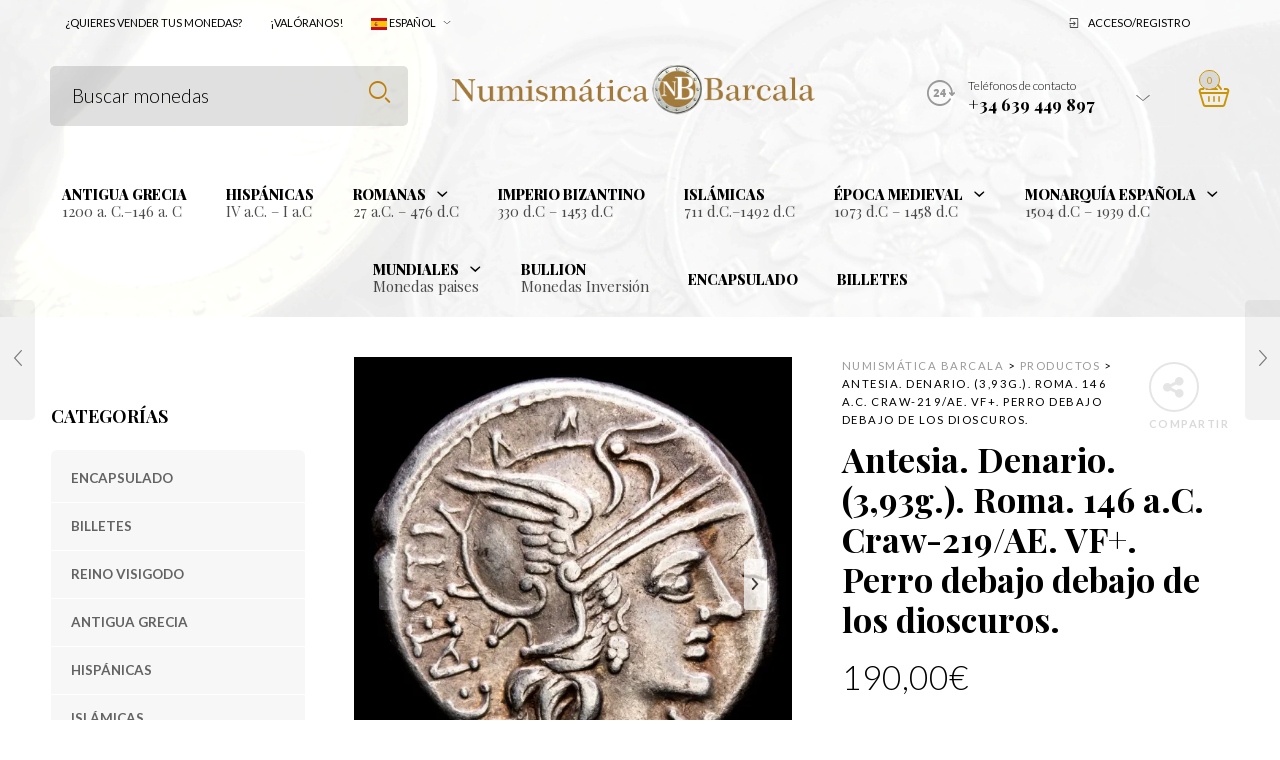

--- FILE ---
content_type: text/html; charset=UTF-8
request_url: https://numismaticabarcala.com/articulo/antesia-denario-393g-roma-146-a-c-craw-219-ae-vf-perro-debajo-debajo-de-los-dioscuros/
body_size: 63322
content:

<!DOCTYPE html>
<html lang="es">

<head>
	<meta charset="UTF-8">
    <meta name="viewport" content="width=device-width, initial-scale=1.0, maximum-scale=1.0, user-scalable=no" />
    
    <link rel="profile" href="http://gmpg.org/xfn/11">
    <link rel="pingback" href="https://numismaticabarcala.com/xmlrpc.php">

	<style id="jetpack-boost-critical-css">@media all{.gm_tr_list>*{display:block;position:relative;padding:10px;box-sizing:border-box;background-color:#2b2c30;border-radius:5px;height:120px;padding:20px 20px;grid-area:"cell";color:#b7bbc0}.gm_br_desc{grid-area:br_desc;height:100%;padding-bottom:20px;box-sizing:border-box;display:flex;align-items:flex-end;line-height:1.3}.gm_br_banner{display:flex;justify-content:flex-end;align-items:flex-end;grid-area:br_image;height:110px;margin-top:auto;filter:drop-shadow(0px 8px 40px rgba(0,0,0,.25))}}@media all{.clearfix:after,.clearfix:before{content:" ";display:table}.clearfix:after{clear:both}}@media all{@font-face{font-family:FontAwesome;font-weight:400;font-style:normal}.fa{display:inline-block;font:normal normal normal 14px/1 FontAwesome;font-size:inherit;text-rendering:auto;-webkit-font-smoothing:antialiased;-moz-osx-font-smoothing:grayscale}.fa-expand:before{content:""}.fa-bookmark-o:before{content:""}.fa-share-alt:before{content:""}}@media all{.yith-wcwl-add-to-wishlist{margin-top:10px}.yith-wcwl-add-button>a i{margin-right:10px}.yith-wcwl-add-button a.add_to_wishlist{margin:0;box-shadow:none;text-shadow:none}}@media all{body{--wp--preset--color--black:#000!important;--wp--preset--color--white:#fff!important}}@media all{.wcv-message{display:block;padding:10px;background:#f1f1f1;border-radius:10px;color:#4f4f4f;width:100%;width:fit-content;margin:10px 0}.wcv-message span.icon{margin-right:10px;display:inline-block;vertical-align:middle}}@media all{.fa{-moz-osx-font-smoothing:grayscale;-webkit-font-smoothing:antialiased;display:inline-block;font-style:normal;font-variant:normal;text-rendering:auto;line-height:1}.fa-expand:before{content:""}.fa-share-alt:before{content:""}@font-face{font-family:"Font Awesome 5 Free";font-style:normal;font-weight:400;font-display:block}@font-face{font-family:"Font Awesome 5 Free";font-style:normal;font-weight:900;font-display:block}.fa{font-family:"Font Awesome 5 Free"}.fa{font-weight:900}}@media all{.easyzoom{position:relative;display:block}.easyzoom img{vertical-align:bottom}}@media all{.swiper-container{margin:0 auto;position:relative;overflow:hidden;-webkit-backface-visibility:hidden;-moz-backface-visibility:hidden;-ms-backface-visibility:hidden;-o-backface-visibility:hidden;backface-visibility:hidden;z-index:1}.swiper-wrapper{position:relative;width:100%;-webkit-transform:translate3d(0,0,0);-moz-transform:translate3d(0,0,0);-o-transform:translate3d(0,0,0);-o-transform:translate(0,0);-ms-transform:translate3d(0,0,0);transform:translate3d(0,0,0);-webkit-box-sizing:content-box;-moz-box-sizing:content-box;box-sizing:content-box}.swiper-slide{float:left}}@media all{.nano{position:relative;width:100%;height:100%;overflow:hidden}.nano>.nano-content{position:absolute;overflow:scroll;overflow-x:hidden;top:0;right:0;bottom:0;left:0}.nano>.nano-content::-webkit-scrollbar{display:none}}@media all{.after-clear{content:"";display:block;clear:both}.l-search,input[type=text]{box-sizing:border-box}#button_offcanvas_sidebar_left i:before,.contact-info .contact-info-arrow::after,.contact-info .contact-info-icon::after,.l-header-shop .icon-shop:before,.mobile-menu-button a .mobile-menu-icon:before,.mobile-navigation a.acc-link .login-icon:before,.mobile-navigation a.acc-link .wishlist-icon:before,.myacc-navigation .login-icon:after,.myacc-navigation .wishlist-icon:after,.prod-plugins .add_to_wishlist:before,.searchsubmit:after,nav#nav ul li .menu-item-has-children>a:after{speak:none;line-height:1;font-style:normal;font-weight:400;font-variant:normal;text-transform:none;text-rendering:auto;-webkit-font-smoothing:antialiased;-moz-osx-font-smoothing:grayscale;-webkit-transform:translate(0,0);transform:translate(0,0)}html{font-family:sans-serif;-ms-text-size-adjust:100%;-webkit-text-size-adjust:100%}body{margin:0}aside,figure,header,nav{display:block}a{background-color:transparent}h1{font-size:2em;margin:.67em 0}img{border:0}svg:not(:root){overflow:hidden}figure{margin:1em 40px}hr{box-sizing:content-box;height:0}button,input{color:inherit;font:inherit;margin:0}button{overflow:visible}button{text-transform:none}button{-webkit-appearance:button}input{line-height:normal}body,html{height:100%}*,:after,:before{box-sizing:border-box}body,html{font-size:16px}body{background:#fff;color:#222;font-family:"Helvetica Neue",Helvetica,Roboto,Arial,sans-serif;font-style:normal;font-weight:400;line-height:1.5;margin:0;padding:0;position:relative}img{max-width:100%;height:auto}img{-ms-interpolation-mode:bicubic}.clearfix:after,.clearfix:before{content:" ";display:table}.clearfix:after{clear:both}img{display:inline-block;vertical-align:middle}.row{margin:0 auto;max-width:90rem;width:100%}.row:after,.row:before{content:" ";display:table}.row:after{clear:both}.row .row{margin:0-.9375rem;max-width:none;width:auto}.row .row:after,.row .row:before{content:" ";display:table}.row .row:after{clear:both}.columns{padding-left:.9375rem;padding-right:.9375rem;width:100%;float:left}.columns+.columns:last-child{float:right}@media only screen{.columns{position:relative;padding-left:.9375rem;padding-right:.9375rem;float:left}}@media only screen and (min-width:40.0625em){.columns{position:relative;padding-left:.9375rem;padding-right:.9375rem;float:left}}@media only screen and (min-width:64.0625em){.columns{position:relative;padding-left:.9375rem;padding-right:.9375rem;float:left}.large-3{width:25%}.large-6{width:50%}.large-9{width:75%}.large-12{width:100%}}.button,button{-webkit-appearance:none;-moz-appearance:none;border-radius:0;border-style:solid;border-width:0;font-family:"Helvetica Neue",Helvetica,Roboto,Arial,sans-serif;font-weight:400;line-height:normal;margin:0 0 1.25rem;position:relative;text-align:center;text-decoration:none;display:inline-block;padding:1rem 2rem 1.0625rem 2rem;font-size:1rem;background-color:#008cba;border-color:#007095;color:#fff}@media only screen and (min-width:40.0625em){.button,button{display:inline-block}}form{margin:0 0 1rem}label{color:#4d4d4d;display:block;font-size:.875rem;font-weight:400;line-height:1.5;margin-bottom:0}input[type=text]{-webkit-appearance:none;-moz-appearance:none;border-radius:0;background-color:#fff;border-style:solid;border-width:1px;border-color:#ccc;box-shadow:inset 0 1px 2px rgba(0,0,0,.1);color:rgba(0,0,0,.75);display:block;font-family:inherit;font-size:.875rem;height:2.3125rem;margin:0 0 1rem 0;padding:.5rem;width:100%;box-sizing:border-box}div,form,h1,h2,h3,h4,li,p,ul{margin:0;padding:0}a{color:#008cba;line-height:inherit;text-decoration:none}a img{border:none}p{font-family:inherit;font-size:1rem;font-weight:400;line-height:1.6;margin-bottom:1.25rem;text-rendering:optimizeLegibility}h1,h2,h3,h4{color:#222;font-family:"Helvetica Neue",Helvetica,Roboto,Arial,sans-serif;font-style:normal;font-weight:400;line-height:1.4;margin-bottom:.5rem;margin-top:.2rem;text-rendering:optimizeLegibility}h1{font-size:2.125rem}h2{font-size:1.6875rem}h3{font-size:1.375rem}h4{font-size:1.125rem}hr{border:solid #ddd;border-width:1px 0 0;clear:both;height:0;margin:1.25rem 0 1.1875rem}em,i{font-style:italic;line-height:inherit}ul{font-family:inherit;font-size:1rem;line-height:1.6;list-style-position:outside;margin-bottom:1.25rem}ul{margin-left:1.1rem}ul li ul{margin-left:1.25rem;margin-bottom:0}@media only screen and (min-width:40.0625em){h1,h2,h3,h4{line-height:1.4}h1{font-size:2.75rem}h2{font-size:2.3125rem}h3{font-size:1.6875rem}h4{font-size:1.4375rem}}@media only screen{.show-for-large-up{display:none!important}}@media only screen and (min-width:40.0625em){.show-for-large-up{display:none!important}}@media only screen and (min-width:64.0625em){.show-for-large-up{display:inherit!important}}@media only screen and (min-width:90.0625em){.show-for-large-up{display:inherit!important}}@media only screen and (min-width:120.0625em){.show-for-large-up{display:inherit!important}}body,html{color:#000;font:16px/24px"Helvetica Neue",Helvetica,Arial,sans-serif;font-size:18px;line-height:1.8;font-weight:300;-webkit-font-smoothing:antialiased}body{background:inherit}h1,h2,h3,h4{color:#000}a{color:#6990cb;outline:0;text-decoration:none}h1,h2,h3,h4{margin-top:12px;margin-top:.75rem;margin-bottom:16px;margin-bottom:1rem;font-family:"Helvetica Neue",Helvetica,Arial,sans-serif;font-weight:400}h1{font-size:36px;line-height:57.6px;font-size:2.25rem;line-height:3.6rem}h2{font-size:30px;line-height:48px;font-size:1.875rem;line-height:3rem}h3{font-size:24px;line-height:38.4px;font-size:1.5rem;line-height:2.4rem}h4{font-size:18px;line-height:28.8px;font-size:1.125rem;line-height:1.8rem}p{margin-bottom:20px;margin-bottom:1.25rem}@media only screen and (min-width:62em) and (max-width:74.94em){p{font-size:18px;line-height:28.8px;font-size:1.125rem;line-height:1.8rem}}@media only screen and (min-width:40em) and (max-width:61.94em){p{font-size:18px;line-height:28.8px;font-size:1.125rem;line-height:1.8rem}}@media only screen and (max-width:40em){p{font-size:18px;line-height:28.8px;font-size:1.125rem;line-height:1.8rem}}.contact-info .contact-info-icon::after,.l-header-shop .icon-shop:before,.searchsubmit:after{font-family:Woodstock}.contact-info .contact-info-arrow::after{font-family:Woodstock;content:""}.mobile-navigation a.acc-link .login-icon:before,.myacc-navigation .login-icon:after{font-family:Woodstock;content:""}.mobile-navigation a.acc-link .wishlist-icon:before,.myacc-navigation .wishlist-icon:after{font-family:Woodstock;content:""}nav#nav ul .menu-item-has-children>a .menu-item-main-title:after,nav#nav ul .tdl-dropdown-menu>a .menu-item-main-title:after{font-family:Woodstock;content:""}.mobile-menu-button a .mobile-menu-icon:before{font-family:Woodstock;content:""}nav#nav ul li .menu-item-has-children>a:after{font-family:Woodstock;content:""}#button_offcanvas_sidebar_left i:before{font-family:Woodstock;content:""}.prod-plugins .add_to_wishlist:before{font-family:Woodstock;content:""}#minicart-offcanvas{position:relative}#minicart-offcanvas .loading-overlay{display:none;position:fixed;vertical-align:middle;width:320px;height:100%;top:0;bottom:0;right:0;background-color:rgba(255,255,255,.5);padding:0;text-align:center;z-index:9999}.scd-dark #minicart-offcanvas .loading-overlay{background:rgba(0,0,0,.5)}#minicart-offcanvas .loading-overlay .spinner{position:absolute;right:calc(50% - 10px);top:calc(40% - 10px)}#minicart-offcanvas .loading-overlay .spinner.spinner-bounce,#minicart-offcanvas .loading-overlay .spinner.spinner-bounce:after,#minicart-offcanvas .loading-overlay .spinner.spinner-bounce:before{width:3px;height:20px;background:rgba(0,0,0,.9);border-radius:2px}.scd-dark #minicart-offcanvas .loading-overlay .spinner.spinner-bounce,.scd-dark #minicart-offcanvas .loading-overlay .spinner.spinner-bounce:after,.scd-dark #minicart-offcanvas .loading-overlay .spinner.spinner-bounce:before{background:rgba(255,255,255,.9)}#minicart-offcanvas .loading-overlay .spinner.spinner-bounce{display:inline-block;text-align:center;position:absolute}#minicart-offcanvas .loading-overlay .spinner.spinner-bounce:after,#minicart-offcanvas .loading-overlay .spinner.spinner-bounce:before{content:"";position:absolute;display:block;top:0}#minicart-offcanvas .loading-overlay .spinner.spinner-bounce:before{left:-7px}#minicart-offcanvas .loading-overlay .spinner.spinner-bounce:after{left:7px}#minicart-offcanvas .loading-overlay .spinner.spinner-bounce:after,#minicart-offcanvas .loading-overlay .spinner.spinner-bounce:before{top:50%;-webkit-transform:translateY(-10px) translateZ(0);transform:translateY(-10px) translateZ(0)}.l-search .ajax-loading{width:20px;height:20px;position:absolute;top:18px;opacity:0;visibility:hidden}.l-search .ajax-loading.spinner-bounce{right:9px}#mobiles-menu-offcanvas .l-search .ajax-loading.spinner-bounce{right:13px}.l-search .ajax-loading.spinner-bounce .spinner,.l-search .ajax-loading.spinner-bounce .spinner:after,.l-search .ajax-loading.spinner-bounce .spinner:before{width:2px;height:20px;background-color:#333;border-radius:2px}#mobiles-menu-offcanvas .l-search .ajax-loading.spinner-bounce .spinner,#mobiles-menu-offcanvas .l-search .ajax-loading.spinner-bounce .spinner:after,#mobiles-menu-offcanvas .l-search .ajax-loading.spinner-bounce .spinner:before{background-color:#333!important}.snd-dark #mobiles-menu-offcanvas .l-search .ajax-loading.spinner-bounce .spinner,.snd-dark #mobiles-menu-offcanvas .l-search .ajax-loading.spinner-bounce .spinner:after,.snd-dark #mobiles-menu-offcanvas .l-search .ajax-loading.spinner-bounce .spinner:before{background-color:#fff!important}.l-search .ajax-loading.spinner-bounce .spinner{display:inline-block;position:relative}.l-search .ajax-loading.spinner-bounce .spinner:after,.l-search .ajax-loading.spinner-bounce .spinner:before{content:"";position:absolute;display:block;top:0}.l-search .ajax-loading.spinner-bounce .spinner:before{left:-5px}.l-search .ajax-loading.spinner-bounce .spinner:after{left:5px}.l-search .ajax-loading.spinner-bounce .spinner:after,.l-search .ajax-loading.spinner-bounce .spinner:before{top:50%;-webkit-transform:translateY(-10px) translateZ(0);transform:translateY(-10px) translateZ(0)}figure{margin:0}[class*=wp-block-]{margin-bottom:2.5rem}@font-face{font-family:woodstock;font-weight:400;font-style:normal}[class^=icon-]{font-family:woodstock;speak:none;font-style:normal;font-weight:400;font-variant:normal;text-transform:none;line-height:1;-webkit-font-smoothing:antialiased;-moz-osx-font-smoothing:grayscale}.icon-woodstock-icons-43:before{content:""}.icon-woodstock-icons-44:before{content:""}@font-face{font-family:FontAwesome;font-weight:400;font-style:normal}.fa{display:inline-block;font:normal normal normal 14px/1 FontAwesome;font-size:inherit;text-rendering:auto;-webkit-font-smoothing:antialiased;-moz-osx-font-smoothing:grayscale}.fa-expand:before{content:""}.fa-bookmark-o:before{content:""}.fa-share-alt:before{content:""}.button{width:auto;background:#333;color:#fff;font-size:12px;line-height:19.2px;font-size:.75rem;line-height:1.2rem;vertical-align:middle;letter-spacing:0;text-transform:uppercase;font-weight:700;font-weight:400;padding:0 30px;height:45px;line-height:45px;border:none;background-image:none;text-align:center;text-shadow:none;box-shadow:0;border-radius:5px;background-clip:padding-box;border:none;margin:0 0 7px 0}hr{display:block;height:1px;margin:48px 0;border:none;background-color:rgba(0,0,0,.05)}input[type=text]{border-radius:5px;background-clip:padding-box;height:45px;height:2.8125rem;padding:0 15px;padding:0 .9375rem;font-size:14px;line-height:22.4px;font-size:.875rem;line-height:1.4rem;font-weight:400!important;font-weight:300!important;background-color:rgba(0,0,0,.03);border:none;border-color:transparent;outline:0 none;font-family:inherit;font-weight:400;font-weight:400;width:100%}.slide-from-left.snd-dark input[type=text]{background-color:rgba(255,255,255,.05);color:#fff}label{color:#000;margin-top:10px;margin-bottom:8px;text-transform:uppercase;font-size:13px;line-height:20.8px;font-size:.8125rem;line-height:1.3rem;line-height:18px!important;font-weight:600}::-webkit-input-placeholder{color:rgba(0,0,0,.5)}.fc-dark ::-webkit-input-placeholder,.slide-from-left.snd-dark ::-webkit-input-placeholder{color:rgba(255,255,255,.5)}:-moz-placeholder{color:rgba(0,0,0,.9)}.fc-dark :-moz-placeholder,.slide-from-left.snd-dark :-moz-placeholder{color:rgba(255,255,255,.5)}::-moz-placeholder{color:rgba(0,0,0,.9)}.fc-dark ::-moz-placeholder,.slide-from-left.snd-dark ::-moz-placeholder{color:rgba(255,255,255,.5)}:-ms-input-placeholder{color:rgba(0,0,0,.9)}.fc-dark :-ms-input-placeholder,.slide-from-left.snd-dark :-ms-input-placeholder{color:rgba(255,255,255,.5)}.owl-carousel{display:none;width:100%;position:relative;z-index:1}.woocommerce a.button,.woocommerce button.button,.woocommerce button.button.alt,.woocommerce-page a.button,.woocommerce-page button.button,.woocommerce-page button.button.alt{color:#fff;font-size:12px;line-height:19.2px;font-size:.75rem;line-height:1.2rem;vertical-align:middle;letter-spacing:0;text-transform:uppercase;font-weight:700;font-weight:400;padding:0 30px;height:45px;line-height:45px;border:none;background-image:none;text-align:center;box-shadow:none;text-shadow:none;border-radius:5px;background-clip:padding-box}.woocommerce button.button.alt,.woocommerce-page button.button.alt{border:0}.products .category-price-grid-list a.button,.products .product_after_shop_loop_switcher a.button{position:relative;display:inline-block;float:left;border-radius:3px!important;background-clip:padding-box;font-size:10px;line-height:16px;font-size:.625rem;line-height:1rem;padding:0 15px!important;padding:0 .9375rem!important;height:33px;vertical-align:middle!important;line-height:33px!important;background-color:#333;color:#fff!important;letter-spacing:0!important;text-transform:uppercase!important;font-weight:700!important;font-weight:600!important;margin:0!important;line-height:normal;min-width:inherit;text-decoration:none;text-align:left;border:none!important;-webkit-appearance:none;border:none}.woocommerce .single-product #breadcrumbs,.woocommerce-page .single-product #breadcrumbs{margin-top:0;float:none}.woocommerce #content div.product div.images,.woocommerce div.product div.images,.woocommerce-page #content div.product div.images,.woocommerce-page div.product div.images{float:none;width:100%;margin:0}.woocommerce #content div.product div.images img,.woocommerce div.product div.images img,.woocommerce-page #content div.product div.images img,.woocommerce-page div.product div.images img{display:block;width:100%;max-width:100%;height:auto;box-shadow:none;-webkit-box-shadow:none}.single-product .product_infos{padding-right:0}.single-product .product_thumbnails{overflow:hidden;margin:20px 0}@media only screen and (max-width:990px){.product_summary_thumbnails_wrapper{display:none}}.product_thumbnails .swiper-container{width:100%}.product_thumbnails .swiper-slide{padding-bottom:20px;opacity:.2}.product_thumbnails .swiper-slide img{max-width:90px}.product_thumbnails .swiper-slide:last-child{padding-bottom:0}.product_images{position:relative}.single-product .content-pos .single-product-images.with_sidebar{position:relative;width:50%;float:left}@media only screen and (min-width:40em) and (max-width:61.94em){.single-product .content-pos .single-product-images.with_sidebar{width:100%;float:none;padding:0}}@media only screen and (max-width:40em){.single-product .content-pos .single-product-images.with_sidebar{width:100%;float:none;padding:0}}@media only screen and (max-width:40em){.single-product .content-pos .single-product-images.with_sidebar{width:100%;float:none;padding:0}}.single-product .content-pos .single-product-infos{width:50%;float:left;padding-left:50px}@media only screen and (min-width:40em) and (max-width:61.94em){.single-product .content-pos .single-product-infos{margin-top:40px;width:100%;float:none;padding-left:0}}@media only screen and (max-width:40em){.single-product .content-pos .single-product-infos{margin-top:40px;width:100%;float:none;padding-left:0}}.single-product .content-pos .single-product-infos #breadcrumbs{color:#000}.single-product .content-pos .single-product-infos #breadcrumbs a{color:rgba(0,0,0,.4)}.single-product .content-pos .single-product-infos h1.product_title{font-size:34px;line-height:40px;display:block;margin:10px 0 10px 0}.single-product .content-pos .single-product-infos .price{margin:20px 0}.single-product .content-pos .single-product-infos .price{color:#000;font-size:30px;line-height:48px;font-size:1.875rem;line-height:3rem;line-height:37px;font-weight:400;font-weight:300}.single-product .product_infos{padding-right:0;padding-left:0}.box-share-master-container{margin-top:5px;margin-left:25px;float:right;text-align:center}.box-share-master-container a{display:block}.box-share-master-container a i{width:50px;height:50px;border-radius:50px;background-clip:padding-box;color:rgba(0,0,0,.1);border:2px solid rgba(0,0,0,.1);display:block;font-size:24px;line-height:47px}.box-share-master-container a span{color:rgba(0,0,0,.15);display:block;margin-top:0;font-size:11px;line-height:24px;letter-spacing:1.5px;text-transform:uppercase;font-weight:600}.single-product.with-sidebar .swiper-container{height:90px!important;width:auto!important;margin:0-5px}.single-product.with-sidebar .swiper-wrapper{display:flex;display:-webkit-flex}.single-product.with-sidebar .swiper-slide{padding:0 5px}.single-product.with-sidebar .swiper-slide img{width:80px}.product_images .product_image_zoom_button{z-index:9999;display:block;position:absolute;text-align:center;bottom:20px;right:20px;width:45px;height:45px;background-color:rgba(255,255,255,.8);color:#333;border-radius:3px;background-clip:padding-box;box-shadow:1px 1px 1px rgba(0,0,0,.1)}.product_images .product_image_zoom_button i{margin-left:0;font-size:16px;line-height:45px}.woocommerce #content div.product form.cart,.woocommerce div.product form.cart,.woocommerce-page #content div.product form.cart,.woocommerce-page div.product form.cart{margin:30px 0 0 0;padding:30px 30px 20px;border:3px solid rgba(0,0,0,.03);border-radius:8px;background-clip:padding-box}@media only screen and (max-width:40em){.woocommerce #content div.product form.cart,.woocommerce div.product form.cart,.woocommerce-page #content div.product form.cart,.woocommerce-page div.product form.cart{padding:20px 20px 10px}}body.single-product .product_infos form.cart .single_add_to_cart_button:after,body.single-product .product_infos form.cart .single_add_to_cart_button:before{display:none}.woocommerce div.product form.cart .single_add_to_cart_button,.woocommerce-page div.product form.cart .single_add_to_cart_button{margin-bottom:20px}.woocommerce #content div.product form.cart div.quantity,.woocommerce div.product form.cart div.quantity,.woocommerce-page #content div.product form.cart div.quantity,.woocommerce-page div.product form.cart div.quantity{float:left;margin:0 20px 10px 0;overflow:hidden;zoom:1}.woocommerce .quantity .qty,.woocommerce .quantity input.qty,.woocommerce-page .quantity .qty,.woocommerce-page .quantity input.qty{border-radius:5px 0 0 5px;background-clip:padding-box;background-color:rgba(0,0,0,.03);font-size:20px;font-weight:400;text-transform:uppercase;width:60px!important;height:45px!important;line-height:45px!important;float:left;padding:0;text-align:center;vertical-align:middle;-webkit-appearance:textfield;-moz-appearance:textfield;appearance:textfield;z-index:1}.woocommerce-tabs h2:first-of-type{display:none}@media only screen and (min-width:40em) and (max-width:61.94em){.product_navigation{display:none}}@media only screen and (max-width:40em){.product_navigation{display:none}}.product_navigation nav a{position:fixed;top:50%;display:block;outline:0;text-align:left;z-index:999;-webkit-transform:translateY(-50%);transform:translateY(-50%)}.product_navigation nav a.prev{left:0}.product_navigation nav a.next{right:0}.product_navigation .nav-fillslide .icon-wrap{position:relative;text-align:center;z-index:100;display:block;padding:0 0;height:120px;width:35px;background:rgba(0,0,0,.05);overflow:hidden;-webkit-backface-visibility:hidden;backface-visibility:hidden}.product_navigation .nav-fillslide a.prev .icon-wrap{border-radius:0 5px 5px 0;background-clip:padding-box}.product_navigation .nav-fillslide a.next .icon-wrap{border-radius:5px 0 0 5px;background-clip:padding-box}.product_navigation .nav-fillslide .icon-wrap::before{content:"";position:absolute;width:100%;height:110%;background:#fff;top:0;left:0;-webkit-backface-visibility:hidden;backface-visibility:hidden}.product_navigation .nav-fillslide a.prev .icon-wrap::before{-webkit-transform:translateX(-100%);transform:translateX(-100%)}.product_navigation .nav-fillslide a.next .icon-wrap::before{-webkit-transform:translateX(100%);transform:translateX(100%)}.product_navigation .nav-fillslide i{color:rgba(0,0,0,.5);top:47px;font-size:24px;position:relative;z-index:100}.product_navigation .nav-fillslide div{position:absolute;padding:10px;top:-1px;width:350px;height:122px;background:#fff}.product_navigation .nav-fillslide a.prev div{left:0;padding:10px 120px 10px 70px;text-align:right;border-radius:0 5px 5px 0;-webkit-transform:translateX(-100%);transform:translateX(-100%)}.product_navigation .nav-fillslide a.next div{right:0;padding:10px 70px 10px 120px;border-radius:5px 0 0 5px;-webkit-transform:translateX(100%);transform:translateX(100%)}.product_navigation .nav-fillslide div span{display:block;padding:0;margin-top:12px;color:rgba(0,0,0,.4);font-size:10px;line-height:16px;font-size:.625rem;line-height:1rem;font-weight:700;font-weight:400;line-height:12px;text-transform:uppercase;letter-spacing:1px}.product_navigation .nav-fillslide h4{margin:0;padding:5px 0 10px;font-size:20px;line-height:24px}.product_navigation .nav-fillslide img{position:absolute;top:20px;width:80px;height:80px}.product_navigation .nav-fillslide a.prev img{right:20px}.product_navigation .nav-fillslide a.next img{left:20px}.single-product .site-content{margin-top:40px}.woocommerce #products li,.woocommerce-page #products li{position:relative}#products{margin-top:30px}#products li.product-item{padding:0;padding-left:0;padding-right:0}#products li.product-item figure.product-inner p.product-category-listing{line-height:12px;display:block;margin:10px 0 0 0;padding:0;color:rgba(0,0,0,.5)}@media only screen and (max-width:40em){#products li.product-item figure.product-inner p.product-category-listing{font-size:9px;line-height:14.4px;font-size:.5625rem;line-height:.9rem;line-height:12px}}#products li.product-item figure.product-inner p.product-category-listing a{color:rgba(0,0,0,.4);font-size:10px;line-height:16px;font-size:.625rem;line-height:1rem;font-weight:700;font-weight:400;line-height:12px;text-transform:uppercase;letter-spacing:1px}@media only screen and (max-width:40em){#products li.product-item figure.product-inner p.product-category-listing a{font-size:10px;line-height:16px;font-size:.625rem;line-height:1rem;line-height:12px}}#products li.product-item figure.product-inner h4{margin:5px 0 5px;font-size:18px;line-height:28.8px;font-size:1.125rem;line-height:1.8rem;line-height:20px}@media only screen and (max-width:40em){#products li.product-item figure.product-inner h4{font-size:16px;line-height:25.6px;font-size:1rem;line-height:1.6rem;line-height:18px}}#products li.product-item figure.product-inner h4 a{color:#000}#products-carousel #products{margin-top:0}#products .product-item figure.product-inner{display:block;margin:0;padding:20px 20px 20px 20px;box-shadow:0 0 0 transparent;z-index:1;height:auto!important}#products .product-item figure.product-inner:after{content:"";position:absolute;z-index:-1;top:0;left:0;width:100%;height:100%;opacity:0}#products .product-item figure.product-inner .inner-desc{text-align:left;display:none;margin-top:15px}#products-carousel #products .product-item figure.product-inner .inner-desc p{display:none!important}#products .product-item figure.product-inner .inner-desc p{font-size:12px;line-height:19.2px;font-size:.75rem;line-height:1.2rem;color:rgba(0,0,0,.7)}@media only screen and (min-width:40em) and (max-width:61.94em){#products .product-item.product_hover_mob_disable figure.product-inner{display:block;box-shadow:none!important;-webkit-transform:none!important;transform:none!important}#products .product-item.product_hover_mob_disable figure.product-inner .product_after_shop_loop{height:auto}#products .product-item.product_hover_mob_disable figure.product-inner .product_after_shop_loop_switcher{height:auto;-webkit-transform:translateY(0)!important;transform:translateY(0)!important}#products .product-item.product_hover_mob_disable figure.product-inner .product_after_shop_loop_switcher .product_after_shop_loop_price{overflow:visible;-webkit-transform:translateY(0)!important;transform:translateY(0)!important}#products .product-item.product_hover_mob_disable figure.product-inner .inner-desc{display:block}}@media only screen and (max-width:40em){#products .product-item.product_hover_mob_disable figure.product-inner{display:block;box-shadow:none!important;-webkit-transform:none!important;transform:none!important}#products .product-item.product_hover_mob_disable figure.product-inner .product_after_shop_loop{height:auto}#products .product-item.product_hover_mob_disable figure.product-inner .product_after_shop_loop_switcher{height:auto;-webkit-transform:translateY(0)!important;transform:translateY(0)!important}#products .product-item.product_hover_mob_disable figure.product-inner .product_after_shop_loop_switcher .product_after_shop_loop_price{overflow:visible;-webkit-transform:translateY(0)!important;transform:translateY(0)!important}#products .product-item.product_hover_mob_disable figure.product-inner .inner-desc{display:block}}.prod-plugins{padding-top:10px;border-top:1px solid rgba(0,0,0,.05);margin-bottom:-10px}.prod-plugins ul{font-size:0;width:100%;bottom:0;text-align:center;display:block;margin:0 auto;margin-bottom:0!important}.prod-plugins ul li{margin-right:-3px;margin-bottom:-3px;padding:0 0!important;border:none!important;display:inline-block;line-height:20px;text-align:center;margin:0!important;height:22px;min-width:45%}.prod-plugins ul li div{margin:0}.prod-plugins ul li a{font-size:10px;line-height:16px;font-size:.625rem;line-height:1rem;display:inline-block!important;line-height:11px!important;text-transform:uppercase;font-weight:400;font-weight:600;color:rgba(0,0,0,.7)}.prod-plugins ul li .add_to_wishlist:before{display:inline-block;font-size:11px;line-height:17.6px;font-size:.6875rem;line-height:1.1rem;line-height:10px;margin-right:3px;color:rgba(0,0,0,.4);vertical-align:top}.prod-plugins ul li .add_to_wishlist i.yith-wcwl-icon{display:none}.palign-center .category-discription-grid,.palign-center .inner-desc p{text-align:center}.palign-center .product_after_shop_loop_buttons .button{float:none!important}.single-product-infos .yith-wcwl-add-to-wishlist{margin:25px 0 10px}.single-product-infos .yith-wcwl-add-button{font-size:13px;line-height:20.8px;font-size:.8125rem;line-height:1.3rem;line-height:13px;font-weight:700;text-transform:uppercase;position:relative;display:inline-block;padding:0 0 2px 24px}.single-product-infos .yith-wcwl-add-to-wishlist a{color:#000;font-weight:600}.single-product-infos .add_to_wishlist:before{font-size:12px;width:18px;text-align:center;display:inline-block;font-family:FontAwesome;font-style:normal;font-weight:400;line-height:1;-webkit-font-smoothing:antialiased;-moz-osx-font-smoothing:grayscale}.single-product-infos .product_infos .add_to_wishlist:before{color:rgba(0,0,0,.5);position:absolute;left:0;top:-3px}.single-product-infos .product_infos .add_to_wishlist i.yith-wcwl-icon{display:none}.single-product-infos .add_to_wishlist:before{content:"";line-height:18px}.single-product-infos .yith-wcwl-add-button:after{content:"";display:inline-block;background:rgba(255,255,255,.9);opacity:0}.single-product-infos .yith-wcwl-add-button:after{background-image:url(https://numismaticabarcala.com/wp-content/themes/woodstock/images/ajax-loader.gif)!important;background-position:center;background-repeat:no-repeat}.image-container{position:relative;margin-bottom:15px}.product-layout-grid .category-discription-grid-list,.product-layout-grid .category-price-grid-list{display:none}.product_thumbnail_wrapper{position:relative}.product_thumbnail_wrapper .product_thumbnail img{width:100%}.product_thumbnail.with_second_image{position:relative}.product_thumbnail_background{width:100%;height:100%;opacity:0;display:block;position:absolute;background-size:cover;background-repeat:no-repeat}.woocommerce span.ribbon,.woocommerce-page span.ribbon{z-index:99;position:absolute;display:inline-block;min-height:inherit!important;min-width:inherit!important;padding:7px 10px;font-weight:700;font-weight:600;position:absolute;text-align:center;margin:0;border-radius:2px!important;color:#fff;font-size:11px;line-height:11px;letter-spacing:0;text-transform:uppercase;-webkit-font-smoothing:antialiased}.woocommerce span.ribbon.newbadge,.woocommerce-page span.ribbon.newbadge{top:-10px;left:auto;right:-10px;background-color:#89ae70}.woocommerce .single-product-images span.ribbon,.woocommerce-page .single-product-images span.ribbon{padding:8px 13px;border-radius:3px!important;font-size:12px;line-height:12px}.woocommerce .single-product-images span.ribbon.newbadge,.woocommerce-page .single-product-images span.ribbon.newbadge{top:15px;right:15px}.product_after_shop_loop{border-top:1px solid rgba(0,0,0,.05);height:40px;overflow:hidden;margin-top:15px}.product_after_shop_loop_switcher{height:80px;overflow:hidden;-moz-transform:rotate(0);-webkit-transform:translateZ(0)}.product_after_shop_loop .price{color:rgba(0,0,0,.8);font-size:16px;line-height:25.6px;font-size:1rem;line-height:1.6rem;line-height:22px;font-weight:400;font-weight:300;border-bottom:none;text-decoration:none}@media only screen and (max-width:40em){.product_after_shop_loop .price{font-size:13px;line-height:20.8px;font-size:.8125rem;line-height:1.3rem;line-height:14px}}.category-price-grid-list{padding-top:7px}.category-price-grid-list .price{float:left;margin-right:10px;color:#000;font-size:20px;line-height:32px;font-size:1.25rem;line-height:2rem;line-height:28px;font-weight:400;text-decoration:none}.category-price-grid-list a.button{float:none}.category-price-grid-list .availability{text-transform:uppercase;font-size:10px;line-height:16px;font-size:.625rem;line-height:1rem;font-weight:700;font-weight:400;letter-spacing:1px;margin:3px 0 15px 0}.category-price-grid-list .availability label{font-size:10px;line-height:16px;font-size:.625rem;line-height:1rem;color:rgba(0,0,0,.5)}.category-price-grid-list .availability .available{color:#89ae70}.category-price-grid-list .availability .not-available{color:#ea5c5c}.category-price-grid-list .prod-plugins{margin:15px 0 0 0;padding-top:0;border-top:none}.category-price-grid-list .prod-plugins li,.category-price-grid-list .prod-plugins ul{text-align:left}.product_after_shop_loop_price{padding-top:7px;height:40px;overflow:hidden}span.out_of_stock_title{z-index:99;width:100px;float:left;text-align:center;position:absolute;top:45%;left:0;right:0;margin:0 auto;display:block;text-transform:uppercase;font-size:10px;line-height:16px;font-size:.625rem;line-height:1rem;font-weight:600;background-color:#fff;color:red;padding:2px 7px;border:1px solid red;border-radius:4px;background-clip:padding-box;-webkit-transform:rotate(-10deg);transform:rotate(-10deg)}.product_after_shop_loop_buttons{padding-top:0;height:40px;overflow:hidden}.l-nav{position:relative;z-index:101;background:#fff;border-top:1px solid #f5f5f5;border-bottom:1px solid #f5f5f5}@media only screen and (min-width:62em) and (max-width:74.94em){.l-nav{display:none}}@media only screen and (min-width:40em) and (max-width:61.94em){.l-nav{display:none}}@media only screen and (max-width:40em){.l-nav{display:none}}.nav-container .nav-holder .tdl-navbar-nav .tdl-dropdown-menu ul,.nav-container .nav-holder .tdl-navbar-nav>li>ul{z-index:-1;visibility:hidden;opacity:0}nav#nav{float:left;z-index:99996}.header-centered nav#nav{display:block;text-align:center;float:none}nav#nav ul{list-style:none;margin:0;padding:0;text-align:center}.header-centered nav#nav ul{float:none}nav#nav ul li{display:inline-block;position:relative;text-align:left;float:left;vertical-align:middle;height:75px;line-height:75px;padding:0;margin:0;z-index:99996}nav#nav ul li .menu-item-main-title{position:relative}.header-centered nav#nav ul li{float:none}nav#nav ul li>a{display:inline-block;position:relative;vertical-align:middle;padding:0 18px;text-transform:uppercase;color:#000;font-size:16px;line-height:25.6px;font-size:1rem;line-height:1.6rem;font-weight:700}nav#nav ul .menu-item-has-children>a .menu-item-main-title:after,nav#nav ul .tdl-dropdown-menu>a .menu-item-main-title:after{display:inline-block;vertical-align:middle;font-size:12px;line-height:19.2px;font-size:.75rem;line-height:1.2rem;height:10px;line-height:14px;margin-left:8px;margin-left:.5rem;margin-top:-5px;margin-top:-.3125rem}nav#nav ul .sub-menu a .menu-item-main-title:after{content:""}nav#nav ul li .menu-item-has-children>a:after{margin-top:2px;vertical-align:middle;font-size:9px;line-height:20px;float:right}nav#nav ul .sub-menu ul{border-top:none}nav#nav ul .sub-menu li:first-child ul{border-top:1px solid rgba(0,0,0,.04)}nav#nav ul ul{position:absolute;left:0;width:auto;min-width:200px;box-shadow:1px 1px 2px 0 rgba(0,0,0,.08);-webkit-transform:translate3d(0,0,0);z-index:-1;padding:15px 0;padding:.9375rem 0;border-top:1px solid rgba(0,0,0,.04)}nav#nav ul ul li{vertical-align:top;line-height:normal;height:auto;display:block;float:none;margin:0;padding:0;z-index:99999}nav#nav ul ul li a{display:block;font-size:13px!important;line-height:22px!important;font-weight:400;font-weight:400!important;border:0;height:auto;text-indent:0;color:#000!important;padding:6px 20px 6px 30px;text-transform:inherit;opacity:.5!important}nav#nav ul ul li a .menu-item-main-title:before{display:none!important}nav#nav ul ul ul{top:-16px;left:100%}nav#nav>ul>li:last-child{padding-right:0!important}.menu-subtitle{display:block;font-size:13px;line-height:20.8px;font-size:.8125rem;line-height:1.3rem;color:#000;opacity:.7;text-transform:none;font-weight:400;font-weight:300;padding:0;margin-top:-5px;margin-bottom:3px}#site-navigation-top-bar{text-align:left;margin-left:-15px}#site-navigation-top-bar>ul{display:inline-block;vertical-align:middle}.main-navigation ul{padding:0;margin:0;list-style:none;position:relative}.main-navigation ul:after{content:"";clear:both;display:block}.main-navigation ul li{float:left;white-space:nowrap;position:relative}.main-navigation ul li a{display:block;text-decoration:none;text-transform:uppercase}.main-navigation>ul>li>a{opacity:1;padding:0 14px 0 14px;height:45px;line-height:45px!important;font-size:11px!important;letter-spacing:0!important;font-weight:700;font-weight:400;color:#000}.myacc-navigation{float:right}.myacc-navigation .acc-link{padding:0 44px 0 14px!important;height:45px;line-height:45px}.myacc-navigation .login-link .acc-link,.myacc-navigation .wishlist-link .acc-link{height:45px;line-height:45px}.myacc-navigation .wishlist-link .acc-link{padding:0 32px 0 12px!important}.myacc-navigation .login-link .acc-link{padding:0 42px 0 10px!important}.myacc-navigation i{display:block}.myacc-navigation ul li i:after{color:rgba(0,0,0,.7);display:inline-block;float:left;font-size:14px;line-height:18px;padding-right:5px;padding-top:14px;vertical-align:top;margin-top:1px}.myacc-navigation ul li .login-icon:after{margin-top:0;font-size:18px}.mobile-navigation{padding:5px 0;margin:15px 0;background-color:#f5f5f5;border-radius:6px;background-clip:padding-box}.snd-dark .mobile-navigation{background:#414141}.mobile-navigation li,.mobile-navigation ul{padding:0;margin:0;list-style:none;display:block;font-size:1em}.mobile-navigation li{text-transform:none;display:block;position:relative;-webkit-touch-callout:none;border-bottom:1px solid #fff}.snd-dark .mobile-navigation li{border-bottom:1px solid #333}.mobile-navigation li:last-child{border-bottom:none}.mobile-navigation>ul>li{text-transform:uppercase}.mobile-navigation .sub-menu{display:none;position:relative;background:rgba(0,0,0,.05);padding:20px 0 20px 0;margin:5px 0 0 0;-webkit-backface-visibility:hidden;-webkit-transform:translateZ(0)}.snd-dark .mobile-navigation .sub-menu{background:rgba(0,0,0,.1)}.mobile-navigation .sub-menu li{border-bottom:none}.mobile-navigation .sub-menu .sub-menu{margin:5px 0;padding:20px 0;background:rgba(0,0,0,.05)}.snd-dark .mobile-navigation .sub-menu .sub-menu{background:rgba(0,0,0,.1)}.mobile-navigation a{font-size:14px!important;font-weight:700;color:#000;padding:11px 20px;display:inline-block}.snd-dark .mobile-navigation a{color:#fff}.mobile-navigation a.acc-link .login-icon:before,.mobile-navigation a.acc-link .wishlist-icon:before{display:inline-block;width:20px;height:15px;text-align:right;color:rgba(0,0,0,.6);font-size:14px;line-height:10px;vertical-align:bottom;margin-right:7px}.snd-dark .mobile-navigation a.acc-link .login-icon:before,.snd-dark .mobile-navigation a.acc-link .wishlist-icon:before{color:rgba(255,255,255,.6)}.mobile-navigation a.acc-link .login-icon:before{font-size:20px}.mobile-navigation .sub-menu a{font-size:13px!important;line-height:20px!important;text-transform:none!important;font-weight:400;padding:9px 20px}.l-header{font-style:normal;position:relative;z-index:999;background-color:#fff}.header-main-section{position:relative;padding:30px 0;padding:1.875rem 0}.header-main-section .header-tools{float:right}.header-centered .header-main-section .header-tools{display:inline-block;float:none;width:33%}.header-centered .header-main-section .header-tools>ul{float:right}@media only screen and (min-width:62em) and (max-width:74.94em){.header-centered .header-main-section .header-tools{width:100%;float:none;text-align:center}.header-centered .header-main-section .header-tools ul{float:none}}@media only screen and (min-width:40em) and (max-width:61.94em){.header-centered .header-main-section .header-tools{width:100%;float:none;text-align:center}.header-centered .header-main-section .header-tools ul{float:none}}@media only screen and (max-width:40em){.header-centered .header-main-section .header-tools{width:100%;float:none;text-align:center}.header-centered .header-main-section .header-tools ul{float:none}}@media only screen and (max-width:40em){.header-main-section .header-tools{margin-top:20px;width:100%;text-align:center}}@media only screen and (min-width:62em) and (max-width:74.94em){.header-centered .header-main-section .header-tools{margin-top:20px;width:100%;text-align:center}}@media only screen and (min-width:40em) and (max-width:61.94em){.header-centered .header-main-section .header-tools{margin-top:20px;width:100%;text-align:center}}@media only screen and (max-width:40em){.header-centered .header-main-section .header-tools{margin-top:20px;width:100%;text-align:center}}.header-main-section .header-tools ul{margin:0;padding:0;list-style:none}@media only screen and (max-width:40em){.header-main-section .header-tools ul{text-align:center}}.header-main-section .header-tools ul li{padding:0;position:relative;float:left}.header-centered .header-main-section .header-tools ul li{float:none;vertical-align:top}@media only screen and (min-width:40em) and (max-width:61.94em){.header-main-section .header-tools ul li{vertical-align:top;float:none;margin-left:0;text-align:center}}@media only screen and (max-width:40em){.header-main-section .header-tools ul li{vertical-align:top;float:none;margin-left:0;text-align:center}}.header-main-section .l-logo{display:table-cell;vertical-align:middle;width:auto;float:left;min-height:50px}.header-centered .header-main-section .l-logo{width:33%;display:inline-block;float:left;text-align:center;margin-right:0;margin-right:0;margin-left:0;margin-left:0}@media only screen and (min-width:62em) and (max-width:74.94em){.header-centered .header-main-section .l-logo{width:100%}}@media only screen and (min-width:40em) and (max-width:61.94em){.header-centered .header-main-section .l-logo{width:100%}}@media only screen and (max-width:40em){.header-centered .header-main-section .l-logo{width:100%}}@media only screen and (max-width:40em){.header-main-section .l-logo{width:100%;margin:0;text-align:center}}#header-top-bar{position:relative;height:45px;background-color:#333}@media only screen and (min-width:40em) and (max-width:61.94em){#header-top-bar .topbar-menu{float:none;text-align:center}#header-top-bar .topbar-menu .main-navigation ul li{display:inline-block;float:none}}@media only screen and (max-width:40em){#header-top-bar .topbar-menu{float:none;text-align:center}#header-top-bar .topbar-menu .main-navigation ul li{display:inline-block;float:none}}@media only screen and (min-width:62em) and (max-width:74.94em){#header-top-bar .topbar-right{display:none}}@media only screen and (min-width:40em) and (max-width:61.94em){#header-top-bar .topbar-right{display:none}}@media only screen and (max-width:40em){#header-top-bar .topbar-right{display:none}}@media only screen and (min-width:62em) and (max-width:74.94em){#header-top-bar{display:none}}@media only screen and (min-width:40em) and (max-width:61.94em){#header-top-bar{display:none}}@media only screen and (max-width:40em){#header-top-bar{display:none}}#header-st .row{position:relative}.search-area{display:inline-block}.header-centered .search-area{float:left;margin-left:0;padding-left:15px;width:33%}@media only screen and (min-width:62em) and (max-width:74.94em){.search-area{display:none!important}}@media only screen and (min-width:40em) and (max-width:61.94em){.search-area{display:none!important}}@media only screen and (max-width:40em){.search-area{display:none!important}}.l-search{width:100%;position:relative}.l-search .woodstock-search-form{position:relative}.header-centered .l-search .woodstock-search-form{width:360px!important;width:22.5rem!important}@media only screen and (min-width:64.063em) and (max-width:90em){.header-centered .l-search .woodstock-search-form{width:320px!important;width:20rem!important}}.l-search .woodstock-search-form form input[type=text]{border-radius:6px;background-clip:padding-box;box-shadow:none;height:55px;height:3.4375rem;padding:0 20px;padding:0 1.25rem;padding-right:60px;font-size:17px;line-height:27.2px;font-size:1.0625rem;line-height:1.7rem;font-weight:400;font-weight:300;color:#000;background-color:#f5f5f5;width:360px!important;width:22.5rem!important}@media only screen and (min-width:64.063em) and (max-width:90em){.header-centered .l-search .woodstock-search-form form input[type=text]{width:320px!important;width:20rem!important}}#mobiles-menu-offcanvas .l-search .woodstock-search-form form input[type=text]{width:100%!important;background-color:#f5f5f5!important;color:#000!important;border:none!important}#mobiles-menu-offcanvas .l-search .woodstock-search-form form input[type=text]::-webkit-input-placeholder{color:#000!important}.snd-dark #mobiles-menu-offcanvas .l-search .woodstock-search-form form input[type=text]{background-color:#414141!important;color:#fff!important}.snd-dark #mobiles-menu-offcanvas .l-search .woodstock-search-form form input[type=text]::-webkit-input-placeholder{color:rgba(255,255,255,.5)!important}.l-search .woodstock-search-form form .searchsubmit{position:absolute;top:0;bottom:0;right:2px;width:55px;height:55px;margin:0;font-size:0;padding:0;border:none;background-color:transparent;vertical-align:middle;opacity:1;visibility:visible}.l-search .woodstock-search-form form .searchsubmit:after{color:#000;display:inline-block;position:absolute;top:5px;right:5px;font-size:25px;line-height:45px;width:45px;height:45px}#mobiles-menu-offcanvas .l-search .woodstock-search-form form .searchsubmit:after{color:#000!important}.snd-dark #mobiles-menu-offcanvas .l-search .woodstock-search-form form .searchsubmit:after{color:#fff!important}.l-search .woodstock-search-form .search-results-wrapper{position:relative}.l-search .woodstock-search-form .search-results-wrapper .woodstock-scroll{position:absolute;top:100%;left:0;right:0;width:auto;height:auto;z-index:1000;background-color:#fff;border-radius:6px;background-clip:padding-box;box-shadow:0 0 40px 0 rgba(0,0,0,.1);flex:1 1 auto;overflow:hidden}.l-search .woodstock-search-form .search-results-wrapper .woodstock-scroll .woodstock-search-results{position:relative;max-height:57vh;overflow:auto}.mobile-search{display:none}@media only screen and (min-width:62em) and (max-width:74.94em){.mobile-search{display:inline-block}}@media only screen and (min-width:40em) and (max-width:61.94em){.mobile-search{display:inline-block}}@media only screen and (max-width:40em){.mobile-search{display:inline-block}}.mobile-search .mobile-search-button{position:relative;display:inline-block;width:45px;height:45px;margin-left:10px}@media only screen and (max-width:40em){.mobile-search .mobile-search-button{margin-top:5px;border:none!important;background-color:transparent!important}}@media only screen and (min-width:62em) and (max-width:74.94em){.mobile-search .mobile-search-button{border-radius:6px;background-clip:padding-box;width:55px;width:3.4375rem;height:55px;height:3.4375rem;margin-left:15px;background-color:#f5f5f5}}@media only screen and (min-width:40em) and (max-width:61.94em){.mobile-search .mobile-search-button{border-radius:6px;background-clip:padding-box;width:55px;width:3.4375rem;height:55px;height:3.4375rem;margin-left:15px;background-color:#f5f5f5}}@media only screen and (min-width:40em) and (max-width:61.94em){.mobile-search .mobile-search-button{margin-left:10px}}.mobile-search .mobile-search-button:before{text-align:center;position:absolute;left:calc(50% - 15px);top:calc(50% - 20px);color:#000!important;font-family:Woodstock;content:"";font-size:25px;width:30px;width:1.875rem;height:30px;height:1.875rem}.header-tools .mobile-menu-button{display:inline-block}.mobile-menu-button a{display:none;position:relative;border-radius:6px;background-clip:padding-box;height:55px;height:3.4375rem;line-height:57px;line-height:3.5625rem;padding:0 25px 0 15px;padding:0 1.5625rem 0 .9375rem;background-color:#f5f5f5}@media only screen and (min-width:62em) and (max-width:74.94em){.mobile-menu-button a{display:inline-block}}@media only screen and (min-width:40em) and (max-width:61.94em){.mobile-menu-button a{display:inline-block}}@media only screen and (max-width:40em){.mobile-menu-button a{display:inline-block}}#header-st .mobile-menu-button a{background-color:rgba(0,0,0,.05);margin:10px 0 10px 0;margin:.625rem 0 .625rem 0;display:none!important;float:left}@media only screen and (min-width:62em) and (max-width:74.94em){#header-st .mobile-menu-button a{display:inline-block!important}}@media only screen and (min-width:40em) and (max-width:61.94em){#header-st .mobile-menu-button a{display:inline-block!important}}@media only screen and (max-width:40em){#header-st .mobile-menu-button a{display:inline-block!important}}.mobile-menu-button a .mobile-menu-icon{display:inline-block;vertical-align:middle;line-height:24px;margin-right:5px}.mobile-menu-button a .mobile-menu-icon:before{color:#000;font-size:32px}.mobile-menu-button a span{display:inline-block;font-size:16px!important;line-height:38px!important;color:#000;text-transform:uppercase}#header-st .mobile-menu-button a{border:none!important}.contact-area{display:inline-block;margin-left:15px;margin-left:.9375rem}@media only screen and (min-width:40em) and (max-width:61.94em){.contact-area{display:none}}@media only screen and (max-width:40em){.contact-area{display:none}}.contact-info{width:auto;min-width:270px;position:relative;text-align:left;border-radius:6px;background-clip:padding-box;height:55px;height:3.4375rem;line-height:50px;line-height:3.125rem;padding:0 20px 0 15px;padding:0 1.25rem 0 .9375rem}.contact-info .contact-info-title{color:#000;font-size:17px!important;line-height:18px!important;line-height:1.125rem!important;font-weight:700;vertical-align:middle;display:inline-block}.contact-info .contact-info-title .contact-info-subtitle{margin-top:-2px;font-size:12px!important;line-height:16px!important;font-weight:400;display:block}.snd-dark .offcanvas-left-content .contact-info .contact-info-title{color:#fff}.contact-info .inside-area{visibility:hidden;display:none;opacity:0;width:auto;min-width:270px;position:absolute;right:0;top:55px;padding-top:15px;z-index:9999999;clear:both}.contact-info .inside-area .inside-area-content{background-color:#fff;border-radius:6px;background-clip:padding-box;box-shadow:0 0 40px 0 rgba(0,0,0,.1);padding:20px;color:#000;z-index:103;font-size:14px;line-height:22.4px;font-size:.875rem;line-height:1.4rem}.contact-info .inside-area .inside-area-content .contact-item{margin-bottom:10px}.snd-dark .offcanvas-left-content .contact-info .inside-area .inside-area-content{min-width:280px!important;color:#fff;background-color:#242424}.contact-info .inside-area .inside-area-content span{display:block}.contact-info .inside-area .inside-area-content span.town{font-size:22px;line-height:35.2px;font-size:1.375rem;line-height:2.2rem}.contact-info .inside-area .inside-area-content span.phone{font-size:18px!important;line-height:18px!important;font-weight:700}.contact-info .inside-area .inside-area-content span.address{text-transform:uppercase;font-weight:400;font-size:11px;line-height:20px;margin-top:5px;color:rgba(0,0,0,.4)}.snd-dark .offcanvas-left-content .contact-info .inside-area .inside-area-content span.address{color:rgba(255,255,255,.6)}.contact-info .inside-area .inside-area-content hr{background-color:rgba(0,0,0,.08);margin:15px 0;margin:.9375rem 0}.snd-dark .offcanvas-left-content .contact-info .inside-area .inside-area-content hr{background-color:rgba(255,255,255,.08)}.contact-info .contact-info-icon{height:55px;height:3.4375rem;line-height:55px;line-height:3.4375rem;width:30px;width:1.875rem;vertical-align:top;display:inline-block;margin-right:7px;text-align:center}.contact-info .contact-info-icon:after{text-align:center;color:#000;display:inline-block;font-size:28px;line-height:54px}.snd-dark .offcanvas-left-content .contact-info .contact-info-icon:after{color:#fff}.contact-info .contact-info-arrow{float:right;display:inline-block;margin-left:20px;margin-top:1px}.contact-info .contact-info-arrow:after{font-size:20px;vertical-align:middle;color:#000;opacity:.6}.snd-dark .offcanvas-left-content .contact-info .contact-info-arrow:after{color:#fff}.social-icons{margin:0;padding:0;display:block;list-style:none}.topbar-social-icons-wrapper{float:right;margin-left:20px}.topbar-social-icons-wrapper .social-icons{margin:7px 0 0 0!important}.sidebar-social-icons-wrapper{margin:20px 0}.shop-bag{display:inline-block;margin-left:10px!important}@media only screen and (min-width:62em) and (max-width:74.94em){.shop-bag{margin-left:0!important}}@media only screen and (min-width:40em) and (max-width:61.94em){.shop-bag{margin-left:0!important}}@media only screen and (max-width:40em){.shop-bag{margin-left:0!important}}.l-header-shop{position:relative;height:55px;width:auto;border-radius:6px;background-clip:padding-box}.l-header-shop .shopbag_items_number{display:none;position:absolute;left:24px;top:9px;background:#fff;border:1px solid #000;padding:1px;min-width:21px;text-align:center;border-radius:130px;background-clip:padding-box;color:#000;font-size:10px;line-height:16px;font-weight:400;z-index:9998}.sth-light .l-header-shop .shopbag_items_number{background:#fff;color:#000;border:1px solid #000}@media only screen and (min-width:64.063em) and (max-width:90em){.l-header-shop .shopbag_items_number{display:block}}@media only screen and (min-width:62em) and (max-width:74.94em){.l-header-shop .shopbag_items_number{display:block}}@media only screen and (min-width:40em) and (max-width:61.94em){.l-header-shop .shopbag_items_number{display:block}}@media only screen and (max-width:40em){.l-header-shop .shopbag_items_number{display:block}}.l-header-shop .icon-shop{margin-left:5px}.l-header-shop .icon-shop:before{text-align:center;color:#000;font-size:40px;line-height:56px}.l-header-shop .overview{float:right;margin-left:5px}@media only screen and (min-width:64.063em) and (max-width:90em){.l-header-shop .overview{display:none}}@media only screen and (min-width:62em) and (max-width:74.94em){.l-header-shop .overview{display:none}}@media only screen and (min-width:40em) and (max-width:61.94em){.l-header-shop .overview{display:none}}@media only screen and (max-width:40em){.l-header-shop .overview{display:none}}.l-header-shop .woocommerce-Price-currencySymbol{display:inline-block}.l-header-shop span{display:block}.l-header-shop span.bag-items-number{font-size:12px;line-height:20px;margin-top:11px;color:#000;text-transform:uppercase;font-size:10px;font-weight:700;font-weight:600;letter-spacing:1px;color:rgba(0,0,0,.5)}.l-header-shop span.amount{font-size:16px!important;line-height:14px!important;font-weight:700!important;letter-spacing:0!important;color:#000}#breadcrumbs{float:right;display:block;margin:10px 0 0;text-transform:uppercase;letter-spacing:1.5px;font-size:10px;line-height:16px;font-size:.625rem;line-height:1rem;font-weight:700;font-weight:500;color:rgba(0,0,0,.5)}#breadcrumbs a{color:rgba(0,0,0,.9)}@media only screen and (min-width:40em) and (max-width:61.94em){#breadcrumbs{display:none}}@media only screen and (max-width:40em){#breadcrumbs{display:none}}.row{padding-left:30px;padding-left:1.875rem;padding-right:30px;padding-right:1.875rem}@media only screen and (min-width:40em) and (max-width:61.94em){.row{padding-left:10px;padding-left:.625rem;padding-right:10px;padding-right:.625rem}}@media only screen and (max-width:40em){.row{padding-left:10px;padding-left:.625rem;padding-right:10px;padding-right:.625rem}}.row .row{padding:0}#page-wrap{position:relative;min-height:100%;background:#fff}#page-wrap a{outline:0;text-decoration:none}#primary{position:relative}.with-sidebar .entry-title{text-align:left}h1.entry-title{text-align:left;margin-top:0;margin-bottom:10px;font-size:50px;line-height:80px;font-size:3.125rem;line-height:5rem;line-height:56px}@media only screen and (min-width:62em) and (max-width:74.94em){h1.entry-title{font-size:40px;line-height:64px;font-size:2.5rem;line-height:4rem;line-height:42px;margin-bottom:15px}}@media only screen and (min-width:40em) and (max-width:61.94em){h1.entry-title{font-size:40px;line-height:64px;font-size:2.5rem;line-height:4rem;line-height:42px;margin-bottom:15px}}@media only screen and (max-width:40em){h1.entry-title{font-size:40px;line-height:64px;font-size:2.5rem;line-height:4rem;line-height:42px;margin-bottom:15px}}.entry-title{margin-bottom:.4em;text-align:center}#nav-below{margin:30px 0 50px 0}.off-container{overflow-x:hidden;position:relative;overflow:hidden}.off-content{position:relative;overflow:hidden}.off-drop{position:relative;left:0;z-index:99;height:100%}.off-drop-after{position:absolute;z-index:9999;top:0;right:0;width:0;height:0;background:rgba(0,0,0,.5);content:"";opacity:0}.off-menu{position:fixed;top:0;left:0;z-index:1000;visibility:hidden;width:320px;height:100%;padding:0;font-size:16px;overflow-y:auto;opacity:0}.off-menu::after{position:absolute;top:0;right:0;width:100%;height:100%;background:rgba(0,0,0,.2);content:"";opacity:1}.slide-from-left.off-menu{z-index:1}.slide-from-left.off-menu::after{display:none}.slide-from-right{background:#fff}.slide-from-right.scd-dark{background:#333}.slide-from-right.off-menu{z-index:1;right:0;left:inherit}.slide-from-right.off-menu::after{display:none}#minicart-offcanvas .widgettitle{text-align:center;font-weight:400}#minicart-offcanvas{color:#000}.scd-dark #minicart-offcanvas{color:#eee}#minicart-offcanvas .widgettitle{display:none}#minicart-offcanvas .widget_shopping_cart_content{margin:0 25px}.st-mobnav .nano-content{background-color:#fff}.st-mobnav.snd-dark .nano-content{background-color:#333}#mobiles-menu-offcanvas{position:relative;padding:0 20px}#mobiles-menu-offcanvas .clearfix{margin-bottom:20px}#mobiles-menu-offcanvas .contact-info{display:none;margin-top:15px}@media only screen and (min-width:40em) and (max-width:61.94em){#mobiles-menu-offcanvas .contact-info{display:block;background-color:transparent!important;border:1px solid #ededed!important}.snd-dark #mobiles-menu-offcanvas .contact-info{border:1px solid #414141!important}}@media only screen and (max-width:40em){#mobiles-menu-offcanvas .contact-info{display:block;background-color:transparent!important;border:1px solid #ededed!important}.snd-dark #mobiles-menu-offcanvas .contact-info{border:1px solid #414141!important}}#mobiles-menu-offcanvas .l-search{margin-bottom:0}.close-icon{display:block;z-index:9999;position:fixed;top:10px;left:280px;width:30px;height:30px;background-color:#fff;margin-bottom:10px;box-shadow:1px 1px 6px 0 rgba(0,0,0,.2);border-radius:130px;background-clip:padding-box;text-align:center}.slide-from-left.snd-dark .close-icon{background-color:#1e1e1e}.close-icon:after{font-family:Woodstock;content:"";font-size:16px;line-height:29px;color:#333}.slide-from-left.snd-dark .close-icon:after{color:#fff}#button_offcanvas_sidebar_left{width:8px;height:100%;position:fixed;bottom:0;left:0;z-index:9999999;background:#333;display:none}@media only screen and (min-width:40em) and (max-width:61.94em){#button_offcanvas_sidebar_left{display:block}}@media only screen and (max-width:40em){#button_offcanvas_sidebar_left{display:block}}#button_offcanvas_sidebar_left i{display:block;max-width:33px;max-height:38px;position:fixed;top:200px;left:0;padding:3px 0 0 2px;margin:0;border-radius:0 3px 3px 0;background-clip:padding-box;color:#fff;background:#333;text-align:center}#button_offcanvas_sidebar_left i:before{font-size:32px;line-height:36px}#filters-offcanvas{padding:20px}@media only screen and (min-width:40em) and (max-width:61.94em){.woocommerce-page .sidebar-pos{display:none}}@media only screen and (max-width:40em){.woocommerce-page .sidebar-pos{display:none}}@media only screen and (min-width:40em) and (max-width:61.94em){.woocommerce-page .content-pos{width:100%}}@media only screen and (max-width:40em){.woocommerce-page .content-pos{width:100%}}.shop_sidebar.wpb_widgetised_column{padding-right:15px}.widget{margin-bottom:45px}.site-content .widget ul,.widget ul{margin:0;font-size:15px;list-style:none}.widget ul .children{margin:10px 0 10px 20px}.widget li{margin:0 0 10px 0}.widget li a{font-weight:400}.widget h3,.widget>h2,.woocommerce .widget h3,.woocommerce.widget h3{color:#000;text-transform:uppercase;font-size:16px;line-height:25.6px;font-size:1rem;line-height:1.6rem;font-weight:700;margin:0 0 20px 0;padding:0}.slide-from-left.snd-dark{color:#fff}.slide-from-left.snd-dark .widget h3{color:#fff}.widget_product_categories .product-categories{padding:5px 0;background:rgba(0,0,0,.03);border-radius:6px;background-clip:padding-box}.slide-from-left.snd-dark .widget_product_categories .product-categories{background:rgba(255,255,255,.07)}.widget_product_categories .product-categories li{margin:0!important;border-bottom:1px solid #fff}.widget_product_categories .product-categories li:last-child{border-bottom:none}.widget_product_categories .product-categories li>a{color:rgba(0,0,0,.6);font-size:12px;line-height:19.2px;font-size:.75rem;line-height:1.2rem;text-transform:uppercase;font-weight:700;font-weight:600;padding:13px 5px 13px 20px;display:inline-block}.slide-from-left.snd-dark .widget_product_categories .product-categories li>a{color:rgba(255,255,255,.6)}.widget_product_categories .product-categories li.cat-parent{position:relative}.widget_product_categories .product-categories .children{display:none;margin:0!important;padding:15px 0;background:rgba(0,0,0,.05)}.widget_product_categories .product-categories .children li{border-bottom:none}.widget_product_categories .product-categories .children li>a{font-size:13px;line-height:20.8px;font-size:.8125rem;line-height:1.3rem;text-transform:none;font-weight:400;font-weight:400;padding:7px 5px 7px 20px}.widget_product_categories .product-categories .current-cat-parent>.children{display:block}.widget_product_categories .product-categories .current-cat>.children{display:block}.widget_product_categories .product-categories .current-cat>a{color:#000}.widget_product_categories .product-categories li.current-cat>a{color:#000}.slide-from-left.snd-dark .widget_product_categories .product-categories li{border-bottom:1px solid #333}.slide-from-left.snd-dark .widget_product_categories .product-categories li:last-child{border-bottom:none}.slide-from-left.snd-dark .widget_product_categories .product-categories li .children li{border-bottom:none}}@media all{@charset "UTF-8";.wp-block-group{box-sizing:border-box}ul{box-sizing:border-box}figure{margin:0 0 1em}}@media only screen and (max-width:768px){.woocommerce #content div.product div.images,.woocommerce div.product div.images,.woocommerce-page #content div.product div.images,.woocommerce-page div.product div.images{float:none;width:100%}}@media all{.woocommerce img,.woocommerce-page img{height:auto;max-width:100%}.woocommerce #content div.product div.images,.woocommerce div.product div.images,.woocommerce-page #content div.product div.images,.woocommerce-page div.product div.images{float:left;width:48%}.woocommerce ul.products,.woocommerce-page ul.products{clear:both}.woocommerce ul.products::after,.woocommerce ul.products::before,.woocommerce-page ul.products::after,.woocommerce-page ul.products::before{content:" ";display:table}.woocommerce ul.products::after,.woocommerce-page ul.products::after{clear:both}}@media all{@charset "UTF-8";.woocommerce .quantity .qty{width:3.631em;text-align:center}.woocommerce div.product{margin-bottom:0;position:relative}.woocommerce div.product .product_title{clear:none;margin-top:0;padding:0}.woocommerce div.product p.price{color:#77a464;font-size:1.25em}.woocommerce div.product p.stock{font-size:.92em}.woocommerce div.product .stock{color:#77a464}.woocommerce div.product div.images{margin-bottom:2em}.woocommerce div.product div.images img{display:block;width:100%;height:auto;box-shadow:none}.woocommerce div.product div.images .woocommerce-product-gallery__wrapper{margin:0;padding:0}.woocommerce div.product form.cart{margin-bottom:2em}.woocommerce div.product form.cart::after,.woocommerce div.product form.cart::before{content:" ";display:table}.woocommerce div.product form.cart::after{clear:both}.woocommerce div.product form.cart div.quantity{float:left;margin:0 4px 0 0}.woocommerce div.product form.cart .button{vertical-align:middle;float:left}.woocommerce .products ul,.woocommerce ul.products{margin:0 0 1em;padding:0;list-style:none outside;clear:both}.woocommerce .products ul::after,.woocommerce .products ul::before,.woocommerce ul.products::after,.woocommerce ul.products::before{content:" ";display:table}.woocommerce .products ul::after,.woocommerce ul.products::after{clear:both}.woocommerce .products ul li,.woocommerce ul.products li{list-style:none outside}.woocommerce .cart .button{float:none}.woocommerce:where(body:not(.woocommerce-block-theme-has-button-styles)) a.button,.woocommerce:where(body:not(.woocommerce-block-theme-has-button-styles)) button.button{font-size:100%;margin:0;line-height:1;position:relative;text-decoration:none;overflow:visible;padding:.618em 1em;font-weight:700;border-radius:3px;left:auto;color:#515151;background-color:#ebe9eb;border:0;display:inline-block;background-image:none;box-shadow:none;text-shadow:none}.woocommerce:where(body:not(.woocommerce-block-theme-has-button-styles)) button.button.alt{background-color:#a46497;color:#fff;-webkit-font-smoothing:antialiased}}@media all{@charset "UTF-8";#jp-relatedposts{clear:both;display:none;margin:1em 0;padding-top:1em;position:relative}.jp-relatedposts:after{clear:both;content:"";display:block}#jp-relatedposts h3.jp-relatedposts-headline{display:inline-block;float:left;font-family:inherit;font-size:9pt;font-weight:700;margin:0 0 1em}#jp-relatedposts h3.jp-relatedposts-headline em:before{border-top:1px solid #dcdcde;border-top:1px solid rgba(0,0,0,.2);content:"";display:block;margin-bottom:1em;min-width:30px;width:100%}#jp-relatedposts h3.jp-relatedposts-headline em{font-style:normal;font-weight:700}}</style><meta name='robots' content='index, follow, max-image-preview:large, max-snippet:-1, max-video-preview:-1' />
	<style>img:is([sizes="auto" i], [sizes^="auto," i]) { contain-intrinsic-size: 3000px 1500px }</style>
	
<!-- Etiqueta de Google (gtag.js) modo de consentimiento dataLayer añadido por Site Kit -->

<!-- Fin de la etiqueta Google (gtag.js) modo de consentimiento dataLayer añadido por Site Kit -->

	<!-- This site is optimized with the Yoast SEO plugin v26.7 - https://yoast.com/wordpress/plugins/seo/ -->
	<title>Antesia. Denario. (3,93g.). Roma. 146 a.C. Craw-219/AE. VF+. Perro debajo debajo de los dioscuros. - Numismática Barcala</title>
	<link rel="canonical" href="https://numismaticabarcala.com/articulo/antesia-denario-393g-roma-146-a-c-craw-219-ae-vf-perro-debajo-debajo-de-los-dioscuros/" />
	<meta property="og:locale" content="es_ES" />
	<meta property="og:type" content="article" />
	<meta property="og:title" content="Antesia. Denario. (3,93g.). Roma. 146 a.C. Craw-219/AE. VF+. Perro debajo debajo de los dioscuros. - Numismática Barcala" />
	<meta property="og:description" content="Antesia. Denario. (3,93g.). Roma. 146 a.C. Craw-219/AE. VF+. Perro debajo debajo de los dioscuros." />
	<meta property="og:url" content="https://numismaticabarcala.com/articulo/antesia-denario-393g-roma-146-a-c-craw-219-ae-vf-perro-debajo-debajo-de-los-dioscuros/" />
	<meta property="og:site_name" content="Numismática Barcala" />
	<meta property="article:modified_time" content="2025-06-21T12:16:15+00:00" />
	<meta property="og:image" content="https://numismaticabarcala.com/wp-content/uploads/2022/03/0698-1.jpg" />
	<meta property="og:image:width" content="1000" />
	<meta property="og:image:height" content="1000" />
	<meta property="og:image:type" content="image/jpeg" />
	<meta name="twitter:card" content="summary_large_image" />
	<script data-jetpack-boost="ignore" data-jetpack-boost="ignore" type="application/ld+json" class="yoast-schema-graph">{"@context":"https://schema.org","@graph":[{"@type":"WebPage","@id":"https://numismaticabarcala.com/articulo/antesia-denario-393g-roma-146-a-c-craw-219-ae-vf-perro-debajo-debajo-de-los-dioscuros/","url":"https://numismaticabarcala.com/articulo/antesia-denario-393g-roma-146-a-c-craw-219-ae-vf-perro-debajo-debajo-de-los-dioscuros/","name":"Antesia. Denario. (3,93g.). Roma. 146 a.C. Craw-219/AE. VF+. Perro debajo debajo de los dioscuros. - Numismática Barcala","isPartOf":{"@id":"https://numismaticabarcala.com/#website"},"primaryImageOfPage":{"@id":"https://numismaticabarcala.com/articulo/antesia-denario-393g-roma-146-a-c-craw-219-ae-vf-perro-debajo-debajo-de-los-dioscuros/#primaryimage"},"image":{"@id":"https://numismaticabarcala.com/articulo/antesia-denario-393g-roma-146-a-c-craw-219-ae-vf-perro-debajo-debajo-de-los-dioscuros/#primaryimage"},"thumbnailUrl":"https://i0.wp.com/numismaticabarcala.com/wp-content/uploads/2022/03/0698-1.jpg?fit=1000%2C1000&ssl=1","datePublished":"2022-03-20T18:23:10+00:00","dateModified":"2025-06-21T12:16:15+00:00","breadcrumb":{"@id":"https://numismaticabarcala.com/articulo/antesia-denario-393g-roma-146-a-c-craw-219-ae-vf-perro-debajo-debajo-de-los-dioscuros/#breadcrumb"},"inLanguage":"es","potentialAction":[{"@type":"ReadAction","target":["https://numismaticabarcala.com/articulo/antesia-denario-393g-roma-146-a-c-craw-219-ae-vf-perro-debajo-debajo-de-los-dioscuros/"]}]},{"@type":"ImageObject","inLanguage":"es","@id":"https://numismaticabarcala.com/articulo/antesia-denario-393g-roma-146-a-c-craw-219-ae-vf-perro-debajo-debajo-de-los-dioscuros/#primaryimage","url":"https://i0.wp.com/numismaticabarcala.com/wp-content/uploads/2022/03/0698-1.jpg?fit=1000%2C1000&ssl=1","contentUrl":"https://i0.wp.com/numismaticabarcala.com/wp-content/uploads/2022/03/0698-1.jpg?fit=1000%2C1000&ssl=1","width":1000,"height":1000},{"@type":"BreadcrumbList","@id":"https://numismaticabarcala.com/articulo/antesia-denario-393g-roma-146-a-c-craw-219-ae-vf-perro-debajo-debajo-de-los-dioscuros/#breadcrumb","itemListElement":[{"@type":"ListItem","position":1,"name":"Portada","item":"https://numismaticabarcala.com/"},{"@type":"ListItem","position":2,"name":"Shop","item":"https://numismaticabarcala.com/shop/"},{"@type":"ListItem","position":3,"name":"Antesia. Denario. (3,93g.). Roma. 146 a.C. Craw-219/AE. VF+. Perro debajo debajo de los dioscuros."}]},{"@type":"WebSite","@id":"https://numismaticabarcala.com/#website","url":"https://numismaticabarcala.com/","name":"Numismática Barcala","description":"Compra venta de monedas antiguas","potentialAction":[{"@type":"SearchAction","target":{"@type":"EntryPoint","urlTemplate":"https://numismaticabarcala.com/?s={search_term_string}"},"query-input":{"@type":"PropertyValueSpecification","valueRequired":true,"valueName":"search_term_string"}}],"inLanguage":"es"}]}</script>
	<!-- / Yoast SEO plugin. -->


<link rel='dns-prefetch' href='//www.googletagmanager.com' />
<link rel='dns-prefetch' href='//stats.wp.com' />
<link rel='dns-prefetch' href='//fonts.googleapis.com' />
<link rel='preconnect' href='//i0.wp.com' />
<link rel='preconnect' href='//c0.wp.com' />
<link rel='preconnect' href='https://fonts.gstatic.com' crossorigin />
<link rel="alternate" type="application/rss+xml" title="Numismática Barcala &raquo; Feed" href="https://numismaticabarcala.com/feed/" />
<link rel="alternate" type="application/rss+xml" title="Numismática Barcala &raquo; Feed de los comentarios" href="https://numismaticabarcala.com/comments/feed/" />

<style id="woo-sctr-frontend-countdown-style" type="text/css">.woo-sctr-shortcode-wrap-wrap.woo-sctr-shortcode-wrap-wrap-salescountdowntimer.woo-sctr-shortcode-wrap-wrap-inline{color:#f5f4f4;padding:2px;}.woo-sctr-shortcode-wrap-wrap.woo-sctr-shortcode-wrap-wrap-salescountdowntimer .woo-sctr-shortcode-countdown-1 .woo-sctr-shortcode-countdown-value,.woo-sctr-shortcode-wrap-wrap.woo-sctr-shortcode-wrap-wrap-salescountdowntimer .woo-sctr-shortcode-countdown-1 .woo-sctr-shortcode-countdown-value-container{color:#ff0000;font-size:28px;}.woo-sctr-shortcode-wrap-wrap.woo-sctr-shortcode-wrap-wrap-salescountdowntimer .woo-sctr-shortcode-countdown-1 .woo-sctr-shortcode-countdown-text{color:#ffffff;font-size:12px;}.woo-sctr-shortcode-wrap-wrap.woo-sctr-shortcode-wrap-wrap-1732960333635.woo-sctr-shortcode-wrap-wrap-inline{color:#1d0101;padding:2px;}.woo-sctr-shortcode-wrap-wrap.woo-sctr-shortcode-wrap-wrap-1732960333635 .woo-sctr-shortcode-countdown-1 .woo-sctr-shortcode-countdown-value,.woo-sctr-shortcode-wrap-wrap.woo-sctr-shortcode-wrap-wrap-1732960333635 .woo-sctr-shortcode-countdown-1 .woo-sctr-shortcode-countdown-value-container{color:#ff0000;font-size:28px;}.woo-sctr-shortcode-wrap-wrap.woo-sctr-shortcode-wrap-wrap-1732960333635 .woo-sctr-shortcode-countdown-1 .woo-sctr-shortcode-countdown-text{color:#423232;font-size:12px;}</style><noscript><link rel='stylesheet' id='jetpack_related-posts-css' href='https://c0.wp.com/p/jetpack/15.4/modules/related-posts/related-posts.css' type='text/css' media='all' />
</noscript><link data-media="all" onload="this.media=this.dataset.media; delete this.dataset.media; this.removeAttribute( &#039;onload&#039; );" rel='stylesheet' id='jetpack_related-posts-css' href='https://c0.wp.com/p/jetpack/15.4/modules/related-posts/related-posts.css' type='text/css' media="not all" />
<style id='wp-emoji-styles-inline-css' type='text/css'>

	img.wp-smiley, img.emoji {
		display: inline !important;
		border: none !important;
		box-shadow: none !important;
		height: 1em !important;
		width: 1em !important;
		margin: 0 0.07em !important;
		vertical-align: -0.1em !important;
		background: none !important;
		padding: 0 !important;
	}
</style>
<noscript><link rel='stylesheet' id='wp-block-library-css' href='https://c0.wp.com/c/6.8.3/wp-includes/css/dist/block-library/style.min.css' type='text/css' media='all' />
</noscript><link data-media="all" onload="this.media=this.dataset.media; delete this.dataset.media; this.removeAttribute( &#039;onload&#039; );" rel='stylesheet' id='wp-block-library-css' href='https://c0.wp.com/c/6.8.3/wp-includes/css/dist/block-library/style.min.css' type='text/css' media="not all" />
<style id='wp-block-library-theme-inline-css' type='text/css'>
.wp-block-audio :where(figcaption){color:#555;font-size:13px;text-align:center}.is-dark-theme .wp-block-audio :where(figcaption){color:#ffffffa6}.wp-block-audio{margin:0 0 1em}.wp-block-code{border:1px solid #ccc;border-radius:4px;font-family:Menlo,Consolas,monaco,monospace;padding:.8em 1em}.wp-block-embed :where(figcaption){color:#555;font-size:13px;text-align:center}.is-dark-theme .wp-block-embed :where(figcaption){color:#ffffffa6}.wp-block-embed{margin:0 0 1em}.blocks-gallery-caption{color:#555;font-size:13px;text-align:center}.is-dark-theme .blocks-gallery-caption{color:#ffffffa6}:root :where(.wp-block-image figcaption){color:#555;font-size:13px;text-align:center}.is-dark-theme :root :where(.wp-block-image figcaption){color:#ffffffa6}.wp-block-image{margin:0 0 1em}.wp-block-pullquote{border-bottom:4px solid;border-top:4px solid;color:currentColor;margin-bottom:1.75em}.wp-block-pullquote cite,.wp-block-pullquote footer,.wp-block-pullquote__citation{color:currentColor;font-size:.8125em;font-style:normal;text-transform:uppercase}.wp-block-quote{border-left:.25em solid;margin:0 0 1.75em;padding-left:1em}.wp-block-quote cite,.wp-block-quote footer{color:currentColor;font-size:.8125em;font-style:normal;position:relative}.wp-block-quote:where(.has-text-align-right){border-left:none;border-right:.25em solid;padding-left:0;padding-right:1em}.wp-block-quote:where(.has-text-align-center){border:none;padding-left:0}.wp-block-quote.is-large,.wp-block-quote.is-style-large,.wp-block-quote:where(.is-style-plain){border:none}.wp-block-search .wp-block-search__label{font-weight:700}.wp-block-search__button{border:1px solid #ccc;padding:.375em .625em}:where(.wp-block-group.has-background){padding:1.25em 2.375em}.wp-block-separator.has-css-opacity{opacity:.4}.wp-block-separator{border:none;border-bottom:2px solid;margin-left:auto;margin-right:auto}.wp-block-separator.has-alpha-channel-opacity{opacity:1}.wp-block-separator:not(.is-style-wide):not(.is-style-dots){width:100px}.wp-block-separator.has-background:not(.is-style-dots){border-bottom:none;height:1px}.wp-block-separator.has-background:not(.is-style-wide):not(.is-style-dots){height:2px}.wp-block-table{margin:0 0 1em}.wp-block-table td,.wp-block-table th{word-break:normal}.wp-block-table :where(figcaption){color:#555;font-size:13px;text-align:center}.is-dark-theme .wp-block-table :where(figcaption){color:#ffffffa6}.wp-block-video :where(figcaption){color:#555;font-size:13px;text-align:center}.is-dark-theme .wp-block-video :where(figcaption){color:#ffffffa6}.wp-block-video{margin:0 0 1em}:root :where(.wp-block-template-part.has-background){margin-bottom:0;margin-top:0;padding:1.25em 2.375em}
</style>
<style id='classic-theme-styles-inline-css' type='text/css'>
/*! This file is auto-generated */
.wp-block-button__link{color:#fff;background-color:#32373c;border-radius:9999px;box-shadow:none;text-decoration:none;padding:calc(.667em + 2px) calc(1.333em + 2px);font-size:1.125em}.wp-block-file__button{background:#32373c;color:#fff;text-decoration:none}
</style>
<noscript><link rel='stylesheet' id='mailster-form-style-css' href='https://numismaticabarcala.com/wp-content/plugins/mailster/build/form/style-index.css?ver=6.8.3' type='text/css' media='all' />
</noscript><link data-media="all" onload="this.media=this.dataset.media; delete this.dataset.media; this.removeAttribute( &#039;onload&#039; );" rel='stylesheet' id='mailster-form-style-css' href='https://numismaticabarcala.com/wp-content/plugins/mailster/build/form/style-index.css?ver=6.8.3' type='text/css' media="not all" />
<noscript><link rel='stylesheet' id='mediaelement-css' href='https://c0.wp.com/c/6.8.3/wp-includes/js/mediaelement/mediaelementplayer-legacy.min.css' type='text/css' media='all' />
</noscript><link data-media="all" onload="this.media=this.dataset.media; delete this.dataset.media; this.removeAttribute( &#039;onload&#039; );" rel='stylesheet' id='mediaelement-css' href='https://c0.wp.com/c/6.8.3/wp-includes/js/mediaelement/mediaelementplayer-legacy.min.css' type='text/css' media="not all" />
<noscript><link rel='stylesheet' id='wp-mediaelement-css' href='https://c0.wp.com/c/6.8.3/wp-includes/js/mediaelement/wp-mediaelement.min.css' type='text/css' media='all' />
</noscript><link data-media="all" onload="this.media=this.dataset.media; delete this.dataset.media; this.removeAttribute( &#039;onload&#039; );" rel='stylesheet' id='wp-mediaelement-css' href='https://c0.wp.com/c/6.8.3/wp-includes/js/mediaelement/wp-mediaelement.min.css' type='text/css' media="not all" />
<style id='jetpack-sharing-buttons-style-inline-css' type='text/css'>
.jetpack-sharing-buttons__services-list{display:flex;flex-direction:row;flex-wrap:wrap;gap:0;list-style-type:none;margin:5px;padding:0}.jetpack-sharing-buttons__services-list.has-small-icon-size{font-size:12px}.jetpack-sharing-buttons__services-list.has-normal-icon-size{font-size:16px}.jetpack-sharing-buttons__services-list.has-large-icon-size{font-size:24px}.jetpack-sharing-buttons__services-list.has-huge-icon-size{font-size:36px}@media print{.jetpack-sharing-buttons__services-list{display:none!important}}.editor-styles-wrapper .wp-block-jetpack-sharing-buttons{gap:0;padding-inline-start:0}ul.jetpack-sharing-buttons__services-list.has-background{padding:1.25em 2.375em}
</style>
<style id='global-styles-inline-css' type='text/css'>
:root{--wp--preset--aspect-ratio--square: 1;--wp--preset--aspect-ratio--4-3: 4/3;--wp--preset--aspect-ratio--3-4: 3/4;--wp--preset--aspect-ratio--3-2: 3/2;--wp--preset--aspect-ratio--2-3: 2/3;--wp--preset--aspect-ratio--16-9: 16/9;--wp--preset--aspect-ratio--9-16: 9/16;--wp--preset--color--black: #000000;--wp--preset--color--cyan-bluish-gray: #abb8c3;--wp--preset--color--white: #ffffff;--wp--preset--color--pale-pink: #f78da7;--wp--preset--color--vivid-red: #cf2e2e;--wp--preset--color--luminous-vivid-orange: #ff6900;--wp--preset--color--luminous-vivid-amber: #fcb900;--wp--preset--color--light-green-cyan: #7bdcb5;--wp--preset--color--vivid-green-cyan: #00d084;--wp--preset--color--pale-cyan-blue: #8ed1fc;--wp--preset--color--vivid-cyan-blue: #0693e3;--wp--preset--color--vivid-purple: #9b51e0;--wp--preset--gradient--vivid-cyan-blue-to-vivid-purple: linear-gradient(135deg,rgba(6,147,227,1) 0%,rgb(155,81,224) 100%);--wp--preset--gradient--light-green-cyan-to-vivid-green-cyan: linear-gradient(135deg,rgb(122,220,180) 0%,rgb(0,208,130) 100%);--wp--preset--gradient--luminous-vivid-amber-to-luminous-vivid-orange: linear-gradient(135deg,rgba(252,185,0,1) 0%,rgba(255,105,0,1) 100%);--wp--preset--gradient--luminous-vivid-orange-to-vivid-red: linear-gradient(135deg,rgba(255,105,0,1) 0%,rgb(207,46,46) 100%);--wp--preset--gradient--very-light-gray-to-cyan-bluish-gray: linear-gradient(135deg,rgb(238,238,238) 0%,rgb(169,184,195) 100%);--wp--preset--gradient--cool-to-warm-spectrum: linear-gradient(135deg,rgb(74,234,220) 0%,rgb(151,120,209) 20%,rgb(207,42,186) 40%,rgb(238,44,130) 60%,rgb(251,105,98) 80%,rgb(254,248,76) 100%);--wp--preset--gradient--blush-light-purple: linear-gradient(135deg,rgb(255,206,236) 0%,rgb(152,150,240) 100%);--wp--preset--gradient--blush-bordeaux: linear-gradient(135deg,rgb(254,205,165) 0%,rgb(254,45,45) 50%,rgb(107,0,62) 100%);--wp--preset--gradient--luminous-dusk: linear-gradient(135deg,rgb(255,203,112) 0%,rgb(199,81,192) 50%,rgb(65,88,208) 100%);--wp--preset--gradient--pale-ocean: linear-gradient(135deg,rgb(255,245,203) 0%,rgb(182,227,212) 50%,rgb(51,167,181) 100%);--wp--preset--gradient--electric-grass: linear-gradient(135deg,rgb(202,248,128) 0%,rgb(113,206,126) 100%);--wp--preset--gradient--midnight: linear-gradient(135deg,rgb(2,3,129) 0%,rgb(40,116,252) 100%);--wp--preset--font-size--small: 13px;--wp--preset--font-size--medium: 20px;--wp--preset--font-size--large: 36px;--wp--preset--font-size--x-large: 42px;--wp--preset--spacing--20: 0.44rem;--wp--preset--spacing--30: 0.67rem;--wp--preset--spacing--40: 1rem;--wp--preset--spacing--50: 1.5rem;--wp--preset--spacing--60: 2.25rem;--wp--preset--spacing--70: 3.38rem;--wp--preset--spacing--80: 5.06rem;--wp--preset--shadow--natural: 6px 6px 9px rgba(0, 0, 0, 0.2);--wp--preset--shadow--deep: 12px 12px 50px rgba(0, 0, 0, 0.4);--wp--preset--shadow--sharp: 6px 6px 0px rgba(0, 0, 0, 0.2);--wp--preset--shadow--outlined: 6px 6px 0px -3px rgba(255, 255, 255, 1), 6px 6px rgba(0, 0, 0, 1);--wp--preset--shadow--crisp: 6px 6px 0px rgba(0, 0, 0, 1);}:where(.is-layout-flex){gap: 0.5em;}:where(.is-layout-grid){gap: 0.5em;}body .is-layout-flex{display: flex;}.is-layout-flex{flex-wrap: wrap;align-items: center;}.is-layout-flex > :is(*, div){margin: 0;}body .is-layout-grid{display: grid;}.is-layout-grid > :is(*, div){margin: 0;}:where(.wp-block-columns.is-layout-flex){gap: 2em;}:where(.wp-block-columns.is-layout-grid){gap: 2em;}:where(.wp-block-post-template.is-layout-flex){gap: 1.25em;}:where(.wp-block-post-template.is-layout-grid){gap: 1.25em;}.has-black-color{color: var(--wp--preset--color--black) !important;}.has-cyan-bluish-gray-color{color: var(--wp--preset--color--cyan-bluish-gray) !important;}.has-white-color{color: var(--wp--preset--color--white) !important;}.has-pale-pink-color{color: var(--wp--preset--color--pale-pink) !important;}.has-vivid-red-color{color: var(--wp--preset--color--vivid-red) !important;}.has-luminous-vivid-orange-color{color: var(--wp--preset--color--luminous-vivid-orange) !important;}.has-luminous-vivid-amber-color{color: var(--wp--preset--color--luminous-vivid-amber) !important;}.has-light-green-cyan-color{color: var(--wp--preset--color--light-green-cyan) !important;}.has-vivid-green-cyan-color{color: var(--wp--preset--color--vivid-green-cyan) !important;}.has-pale-cyan-blue-color{color: var(--wp--preset--color--pale-cyan-blue) !important;}.has-vivid-cyan-blue-color{color: var(--wp--preset--color--vivid-cyan-blue) !important;}.has-vivid-purple-color{color: var(--wp--preset--color--vivid-purple) !important;}.has-black-background-color{background-color: var(--wp--preset--color--black) !important;}.has-cyan-bluish-gray-background-color{background-color: var(--wp--preset--color--cyan-bluish-gray) !important;}.has-white-background-color{background-color: var(--wp--preset--color--white) !important;}.has-pale-pink-background-color{background-color: var(--wp--preset--color--pale-pink) !important;}.has-vivid-red-background-color{background-color: var(--wp--preset--color--vivid-red) !important;}.has-luminous-vivid-orange-background-color{background-color: var(--wp--preset--color--luminous-vivid-orange) !important;}.has-luminous-vivid-amber-background-color{background-color: var(--wp--preset--color--luminous-vivid-amber) !important;}.has-light-green-cyan-background-color{background-color: var(--wp--preset--color--light-green-cyan) !important;}.has-vivid-green-cyan-background-color{background-color: var(--wp--preset--color--vivid-green-cyan) !important;}.has-pale-cyan-blue-background-color{background-color: var(--wp--preset--color--pale-cyan-blue) !important;}.has-vivid-cyan-blue-background-color{background-color: var(--wp--preset--color--vivid-cyan-blue) !important;}.has-vivid-purple-background-color{background-color: var(--wp--preset--color--vivid-purple) !important;}.has-black-border-color{border-color: var(--wp--preset--color--black) !important;}.has-cyan-bluish-gray-border-color{border-color: var(--wp--preset--color--cyan-bluish-gray) !important;}.has-white-border-color{border-color: var(--wp--preset--color--white) !important;}.has-pale-pink-border-color{border-color: var(--wp--preset--color--pale-pink) !important;}.has-vivid-red-border-color{border-color: var(--wp--preset--color--vivid-red) !important;}.has-luminous-vivid-orange-border-color{border-color: var(--wp--preset--color--luminous-vivid-orange) !important;}.has-luminous-vivid-amber-border-color{border-color: var(--wp--preset--color--luminous-vivid-amber) !important;}.has-light-green-cyan-border-color{border-color: var(--wp--preset--color--light-green-cyan) !important;}.has-vivid-green-cyan-border-color{border-color: var(--wp--preset--color--vivid-green-cyan) !important;}.has-pale-cyan-blue-border-color{border-color: var(--wp--preset--color--pale-cyan-blue) !important;}.has-vivid-cyan-blue-border-color{border-color: var(--wp--preset--color--vivid-cyan-blue) !important;}.has-vivid-purple-border-color{border-color: var(--wp--preset--color--vivid-purple) !important;}.has-vivid-cyan-blue-to-vivid-purple-gradient-background{background: var(--wp--preset--gradient--vivid-cyan-blue-to-vivid-purple) !important;}.has-light-green-cyan-to-vivid-green-cyan-gradient-background{background: var(--wp--preset--gradient--light-green-cyan-to-vivid-green-cyan) !important;}.has-luminous-vivid-amber-to-luminous-vivid-orange-gradient-background{background: var(--wp--preset--gradient--luminous-vivid-amber-to-luminous-vivid-orange) !important;}.has-luminous-vivid-orange-to-vivid-red-gradient-background{background: var(--wp--preset--gradient--luminous-vivid-orange-to-vivid-red) !important;}.has-very-light-gray-to-cyan-bluish-gray-gradient-background{background: var(--wp--preset--gradient--very-light-gray-to-cyan-bluish-gray) !important;}.has-cool-to-warm-spectrum-gradient-background{background: var(--wp--preset--gradient--cool-to-warm-spectrum) !important;}.has-blush-light-purple-gradient-background{background: var(--wp--preset--gradient--blush-light-purple) !important;}.has-blush-bordeaux-gradient-background{background: var(--wp--preset--gradient--blush-bordeaux) !important;}.has-luminous-dusk-gradient-background{background: var(--wp--preset--gradient--luminous-dusk) !important;}.has-pale-ocean-gradient-background{background: var(--wp--preset--gradient--pale-ocean) !important;}.has-electric-grass-gradient-background{background: var(--wp--preset--gradient--electric-grass) !important;}.has-midnight-gradient-background{background: var(--wp--preset--gradient--midnight) !important;}.has-small-font-size{font-size: var(--wp--preset--font-size--small) !important;}.has-medium-font-size{font-size: var(--wp--preset--font-size--medium) !important;}.has-large-font-size{font-size: var(--wp--preset--font-size--large) !important;}.has-x-large-font-size{font-size: var(--wp--preset--font-size--x-large) !important;}
:where(.wp-block-post-template.is-layout-flex){gap: 1.25em;}:where(.wp-block-post-template.is-layout-grid){gap: 1.25em;}
:where(.wp-block-columns.is-layout-flex){gap: 2em;}:where(.wp-block-columns.is-layout-grid){gap: 2em;}
:root :where(.wp-block-pullquote){font-size: 1.5em;line-height: 1.6;}
</style>
<noscript><link rel='stylesheet' id='contact-form-7-css' href='https://numismaticabarcala.com/wp-content/plugins/contact-form-7/includes/css/styles.css?ver=6.1.4' type='text/css' media='all' />
</noscript><link data-media="all" onload="this.media=this.dataset.media; delete this.dataset.media; this.removeAttribute( &#039;onload&#039; );" rel='stylesheet' id='contact-form-7-css' href='https://numismaticabarcala.com/wp-content/plugins/contact-form-7/includes/css/styles.css?ver=6.1.4' type='text/css' media="not all" />
<noscript><link rel='stylesheet' id='woocommerce-print-products-css' href='https://numismaticabarcala.com/wp-content/plugins/woocommerce-print-products/public/css/woocommerce-print-products-public.css?ver=1.8.7' type='text/css' media='all' />
</noscript><link data-media="all" onload="this.media=this.dataset.media; delete this.dataset.media; this.removeAttribute( &#039;onload&#039; );" rel='stylesheet' id='woocommerce-print-products-css' href='https://numismaticabarcala.com/wp-content/plugins/woocommerce-print-products/public/css/woocommerce-print-products-public.css?ver=1.8.7' type='text/css' media="not all" />
<noscript><link rel='stylesheet' id='font-awesome-css' href='https://numismaticabarcala.com/wp-content/plugins/woocommerce-print-products/public/css/fontawesome-free-5.15.3-web/css/all.min.css?ver=5.15.3' type='text/css' media='all' />
</noscript><link data-media="all" onload="this.media=this.dataset.media; delete this.dataset.media; this.removeAttribute( &#039;onload&#039; );" rel='stylesheet' id='font-awesome-css' href='https://numismaticabarcala.com/wp-content/plugins/woocommerce-print-products/public/css/fontawesome-free-5.15.3-web/css/all.min.css?ver=5.15.3' type='text/css' media="not all" />
<noscript><link rel='stylesheet' id='woocommerce-layout-css' href='https://c0.wp.com/p/woocommerce/10.4.3/assets/css/woocommerce-layout.css' type='text/css' media='all' />
</noscript><link data-media="all" onload="this.media=this.dataset.media; delete this.dataset.media; this.removeAttribute( &#039;onload&#039; );" rel='stylesheet' id='woocommerce-layout-css' href='https://c0.wp.com/p/woocommerce/10.4.3/assets/css/woocommerce-layout.css' type='text/css' media="not all" />
<style id='woocommerce-layout-inline-css' type='text/css'>

	.infinite-scroll .woocommerce-pagination {
		display: none;
	}
</style>
<noscript><link rel='stylesheet' id='woocommerce-smallscreen-css' href='https://c0.wp.com/p/woocommerce/10.4.3/assets/css/woocommerce-smallscreen.css' type='text/css' media='only screen and (max-width: 768px)' />
</noscript><link data-media="only screen and (max-width: 768px)" onload="this.media=this.dataset.media; delete this.dataset.media; this.removeAttribute( &#039;onload&#039; );" rel='stylesheet' id='woocommerce-smallscreen-css' href='https://c0.wp.com/p/woocommerce/10.4.3/assets/css/woocommerce-smallscreen.css' type='text/css' media="not all" />
<noscript><link rel='stylesheet' id='woocommerce-general-css' href='https://c0.wp.com/p/woocommerce/10.4.3/assets/css/woocommerce.css' type='text/css' media='all' />
</noscript><link data-media="all" onload="this.media=this.dataset.media; delete this.dataset.media; this.removeAttribute( &#039;onload&#039; );" rel='stylesheet' id='woocommerce-general-css' href='https://c0.wp.com/p/woocommerce/10.4.3/assets/css/woocommerce.css' type='text/css' media="not all" />
<style id='woocommerce-inline-inline-css' type='text/css'>
.woocommerce form .form-row .required { visibility: visible; }
</style>
<noscript><link rel='stylesheet' id='wc-realex-redirect-css' href='https://numismaticabarcala.com/wp-content/plugins/woocommerce-gateway-realex-redirect/assets/css/frontend/wc-realex-redirect.min.css?ver=3.0.3' type='text/css' media='all' />
</noscript><link data-media="all" onload="this.media=this.dataset.media; delete this.dataset.media; this.removeAttribute( &#039;onload&#039; );" rel='stylesheet' id='wc-realex-redirect-css' href='https://numismaticabarcala.com/wp-content/plugins/woocommerce-gateway-realex-redirect/assets/css/frontend/wc-realex-redirect.min.css?ver=3.0.3' type='text/css' media="not all" />
<noscript><link rel='stylesheet' id='tooltipster-css' href='https://numismaticabarcala.com/wp-content/themes/woodstock/css/tooltipster.css?ver=3.3.0' type='text/css' media='all' />
</noscript><link data-media="all" onload="this.media=this.dataset.media; delete this.dataset.media; this.removeAttribute( &#039;onload&#039; );" rel='stylesheet' id='tooltipster-css' href='https://numismaticabarcala.com/wp-content/themes/woodstock/css/tooltipster.css?ver=3.3.0' type='text/css' media="not all" />
<noscript><link rel='stylesheet' id='easyzoom-css' href='https://numismaticabarcala.com/wp-content/themes/woodstock/css/easyzoom.css?ver=1.0' type='text/css' media='all' />
</noscript><link data-media="all" onload="this.media=this.dataset.media; delete this.dataset.media; this.removeAttribute( &#039;onload&#039; );" rel='stylesheet' id='easyzoom-css' href='https://numismaticabarcala.com/wp-content/themes/woodstock/css/easyzoom.css?ver=1.0' type='text/css' media="not all" />
<noscript><link rel='stylesheet' id='swiper-css' href='https://numismaticabarcala.com/wp-content/themes/woodstock/css/idangerous.swiper.css?ver=2.5.1' type='text/css' media='all' />
</noscript><link data-media="all" onload="this.media=this.dataset.media; delete this.dataset.media; this.removeAttribute( &#039;onload&#039; );" rel='stylesheet' id='swiper-css' href='https://numismaticabarcala.com/wp-content/themes/woodstock/css/idangerous.swiper.css?ver=2.5.1' type='text/css' media="not all" />
<noscript><link rel='stylesheet' id='nanoscroller-css' href='https://numismaticabarcala.com/wp-content/themes/woodstock/css/nanoscroller.css?ver=0.7.6' type='text/css' media='all' />
</noscript><link data-media="all" onload="this.media=this.dataset.media; delete this.dataset.media; this.removeAttribute( &#039;onload&#039; );" rel='stylesheet' id='nanoscroller-css' href='https://numismaticabarcala.com/wp-content/themes/woodstock/css/nanoscroller.css?ver=0.7.6' type='text/css' media="not all" />
<noscript><link rel='stylesheet' id='select2-css' href='https://c0.wp.com/p/woocommerce/10.4.3/assets/css/select2.css' type='text/css' media='all' />
</noscript><link data-media="all" onload="this.media=this.dataset.media; delete this.dataset.media; this.removeAttribute( &#039;onload&#039; );" rel='stylesheet' id='select2-css' href='https://c0.wp.com/p/woocommerce/10.4.3/assets/css/select2.css' type='text/css' media="not all" />
<noscript><link rel='stylesheet' id='wstock-app-css' href='https://numismaticabarcala.com/wp-content/themes/woodstock/css/app.css?ver=1.0' type='text/css' media='all' />
</noscript><link data-media="all" onload="this.media=this.dataset.media; delete this.dataset.media; this.removeAttribute( &#039;onload&#039; );" rel='stylesheet' id='wstock-app-css' href='https://numismaticabarcala.com/wp-content/themes/woodstock/css/app.css?ver=1.0' type='text/css' media="not all" />
<noscript><link rel='stylesheet' id='stylesheet-css' href='https://numismaticabarcala.com/wp-content/themes/woodstock/style.css?ver=1.0' type='text/css' media='all' />
</noscript><link data-media="all" onload="this.media=this.dataset.media; delete this.dataset.media; this.removeAttribute( &#039;onload&#039; );" rel='stylesheet' id='stylesheet-css' href='https://numismaticabarcala.com/wp-content/themes/woodstock/style.css?ver=1.0' type='text/css' media="not all" />
<!--[if IE]>
<noscript><link rel='stylesheet' id='wstock-IE-css' href='https://numismaticabarcala.com/wp-content/themes/woodstock/css/ie.css?ver=2.9.1' type='text/css' media='all' />
</noscript><link data-media="all" onload="this.media=this.dataset.media; delete this.dataset.media; this.removeAttribute( &#039;onload&#039; );" rel='stylesheet' id='wstock-IE-css' href='https://numismaticabarcala.com/wp-content/themes/woodstock/css/ie.css?ver=2.9.1' type='text/css' media="not all" />
<![endif]-->
<noscript><link rel='stylesheet' id='woo_discount_pro_style-css' href='https://numismaticabarcala.com/wp-content/plugins/woo-discount-rules-pro/Assets/Css/awdr_style.css?ver=2.6.1' type='text/css' media='all' />
</noscript><link data-media="all" onload="this.media=this.dataset.media; delete this.dataset.media; this.removeAttribute( &#039;onload&#039; );" rel='stylesheet' id='woo_discount_pro_style-css' href='https://numismaticabarcala.com/wp-content/plugins/woo-discount-rules-pro/Assets/Css/awdr_style.css?ver=2.6.1' type='text/css' media="not all" />
<link rel="preload" as="style" href="https://fonts.googleapis.com/css?family=Lato:100,300,400,700,900,100italic,300italic,400italic,700italic,900italic%7CPlayfair%20Display:400,500,600,700,800,900,400italic,500italic,600italic,700italic,800italic,900italic&#038;subset=latin,latin-ext&#038;display=swap&#038;ver=1747045352" /><link rel="stylesheet" href="https://fonts.googleapis.com/css?family=Lato:100,300,400,700,900,100italic,300italic,400italic,700italic,900italic%7CPlayfair%20Display:400,500,600,700,800,900,400italic,500italic,600italic,700italic,800italic,900italic&#038;subset=latin,latin-ext&#038;display=swap&#038;ver=1747045352" media="print" onload="this.media='all'"><noscript><link rel="stylesheet" href="https://fonts.googleapis.com/css?family=Lato:100,300,400,700,900,100italic,300italic,400italic,700italic,900italic%7CPlayfair%20Display:400,500,600,700,800,900,400italic,500italic,600italic,700italic,800italic,900italic&#038;subset=latin,latin-ext&#038;display=swap&#038;ver=1747045352" /></noscript>















<!-- Fragmento de código de la etiqueta de Google (gtag.js) añadida por Site Kit -->
<!-- Fragmento de código de Google Analytics añadido por Site Kit -->


<link rel="https://api.w.org/" href="https://numismaticabarcala.com/wp-json/" /><link rel="alternate" title="JSON" type="application/json" href="https://numismaticabarcala.com/wp-json/wp/v2/product/5353" /><link rel="EditURI" type="application/rsd+xml" title="RSD" href="https://numismaticabarcala.com/xmlrpc.php?rsd" />
<meta name="generator" content="WordPress 6.8.3" />
<meta name="generator" content="WooCommerce 10.4.3" />
<link rel='shortlink' href='https://numismaticabarcala.com/?p=5353' />
<link rel="alternate" title="oEmbed (JSON)" type="application/json+oembed" href="https://numismaticabarcala.com/wp-json/oembed/1.0/embed?url=https%3A%2F%2Fnumismaticabarcala.com%2Farticulo%2Fantesia-denario-393g-roma-146-a-c-craw-219-ae-vf-perro-debajo-debajo-de-los-dioscuros%2F" />
<link rel="alternate" title="oEmbed (XML)" type="text/xml+oembed" href="https://numismaticabarcala.com/wp-json/oembed/1.0/embed?url=https%3A%2F%2Fnumismaticabarcala.com%2Farticulo%2Fantesia-denario-393g-roma-146-a-c-craw-219-ae-vf-perro-debajo-debajo-de-los-dioscuros%2F&#038;format=xml" />
<meta name="generator" content="Redux 4.5.10" /><meta name="generator" content="Site Kit by Google 1.170.0" />		
		<meta name="ti-site-data" content="[base64]" />	<style>img#wpstats{display:none}</style>
				<!-- HappyForms global container -->
		
		<!-- End of HappyForms global container -->
		<!-- Google site verification - Google for WooCommerce -->
<meta name="google-site-verification" content="Q99rLUM6hKMkH5Absz5-f1zOdvLpX_Tl9Q_MhBYB0XQ" />
	<noscript><style>.woocommerce-product-gallery{ opacity: 1 !important; }</style></noscript>
	<meta name="generator" content="Powered by WPBakery Page Builder - drag and drop page builder for WordPress."/>

<!-- Fragmento de código de Google Tag Manager añadido por Site Kit -->


<!-- Final del fragmento de código de Google Tag Manager añadido por Site Kit -->
<meta name="generator" content="Powered by Slider Revolution 6.7.40 - responsive, Mobile-Friendly Slider Plugin for WordPress with comfortable drag and drop interface." />
<link rel="icon" href="https://i0.wp.com/numismaticabarcala.com/wp-content/uploads/2021/05/cropped-logo-retina.png?fit=32%2C32&#038;ssl=1" sizes="32x32" />
<link rel="icon" href="https://i0.wp.com/numismaticabarcala.com/wp-content/uploads/2021/05/cropped-logo-retina.png?fit=192%2C192&#038;ssl=1" sizes="192x192" />
<link rel="apple-touch-icon" href="https://i0.wp.com/numismaticabarcala.com/wp-content/uploads/2021/05/cropped-logo-retina.png?fit=180%2C180&#038;ssl=1" />
<meta name="msapplication-TileImage" content="https://i0.wp.com/numismaticabarcala.com/wp-content/uploads/2021/05/cropped-logo-retina.png?fit=270%2C270&#038;ssl=1" />
<script data-jetpack-boost="ignore">function setREVStartSize(e){
			//window.requestAnimationFrame(function() {
				window.RSIW = window.RSIW===undefined ? window.innerWidth : window.RSIW;
				window.RSIH = window.RSIH===undefined ? window.innerHeight : window.RSIH;
				try {
					var pw = document.getElementById(e.c).parentNode.offsetWidth,
						newh;
					pw = pw===0 || isNaN(pw) || (e.l=="fullwidth" || e.layout=="fullwidth") ? window.RSIW : pw;
					e.tabw = e.tabw===undefined ? 0 : parseInt(e.tabw);
					e.thumbw = e.thumbw===undefined ? 0 : parseInt(e.thumbw);
					e.tabh = e.tabh===undefined ? 0 : parseInt(e.tabh);
					e.thumbh = e.thumbh===undefined ? 0 : parseInt(e.thumbh);
					e.tabhide = e.tabhide===undefined ? 0 : parseInt(e.tabhide);
					e.thumbhide = e.thumbhide===undefined ? 0 : parseInt(e.thumbhide);
					e.mh = e.mh===undefined || e.mh=="" || e.mh==="auto" ? 0 : parseInt(e.mh,0);
					if(e.layout==="fullscreen" || e.l==="fullscreen")
						newh = Math.max(e.mh,window.RSIH);
					else{
						e.gw = Array.isArray(e.gw) ? e.gw : [e.gw];
						for (var i in e.rl) if (e.gw[i]===undefined || e.gw[i]===0) e.gw[i] = e.gw[i-1];
						e.gh = e.el===undefined || e.el==="" || (Array.isArray(e.el) && e.el.length==0)? e.gh : e.el;
						e.gh = Array.isArray(e.gh) ? e.gh : [e.gh];
						for (var i in e.rl) if (e.gh[i]===undefined || e.gh[i]===0) e.gh[i] = e.gh[i-1];
											
						var nl = new Array(e.rl.length),
							ix = 0,
							sl;
						e.tabw = e.tabhide>=pw ? 0 : e.tabw;
						e.thumbw = e.thumbhide>=pw ? 0 : e.thumbw;
						e.tabh = e.tabhide>=pw ? 0 : e.tabh;
						e.thumbh = e.thumbhide>=pw ? 0 : e.thumbh;
						for (var i in e.rl) nl[i] = e.rl[i]<window.RSIW ? 0 : e.rl[i];
						sl = nl[0];
						for (var i in nl) if (sl>nl[i] && nl[i]>0) { sl = nl[i]; ix=i;}
						var m = pw>(e.gw[ix]+e.tabw+e.thumbw) ? 1 : (pw-(e.tabw+e.thumbw)) / (e.gw[ix]);
						newh =  (e.gh[ix] * m) + (e.tabh + e.thumbh);
					}
					var el = document.getElementById(e.c);
					if (el!==null && el) el.style.height = newh+"px";
					el = document.getElementById(e.c+"_wrapper");
					if (el!==null && el) {
						el.style.height = newh+"px";
						el.style.display = "block";
					}
				} catch(e){
					console.log("Failure at Presize of Slider:" + e)
				}
			//});
		  };</script>
<!-- ******************************************************************** --><!-- Custom CSS Styles --><!-- ******************************************************************** --><style>/***************************************************************//*  Content Width  *********************************************//***************************************************************/.row {max-width: 92.857rem;}/***************************************************************//*  Color Styling  *********************************************//***************************************************************//* Main Theme Color */.woocommerce a.button,.woocommerce-page a.button,.woocommerce button.button,.woocommerce-page button.button,.woocommerce input.button,.woocommerce-page input.button,.woocommerce #respond input#submit,.woocommerce-page #respond input#submit,.woocommerce #content input.button,.woocommerce-page #content input.button,.woocommerce a.button.alt,.woocommerce button.button.alt,.woocommerce input.button.alt,.woocommerce #respond input#submit.alt,.woocommerce #content input.button.alt,.woocommerce-page a.button.alt,.woocommerce-page button.button.alt,.woocommerce-page input.button.alt,.woocommerce-page #respond input#submit.alt,.woocommerce-page #content input.button.alt,.woocommerce #respond input#submit.alt.disabled,.woocommerce #respond input#submit.alt.disabled:hover,.woocommerce #respond input#submit.alt:disabled,.woocommerce #respond input#submit.alt:disabled:hover,.woocommerce #respond input#submit.alt[disabled]:disabled,.woocommerce #respond input#submit.alt[disabled]:disabled:hover,.woocommerce a.button.alt.disabled,.woocommerce a.button.alt.disabled:hover,.woocommerce a.button.alt:disabled,.woocommerce a.button.alt:disabled:hover,.woocommerce a.button.alt[disabled]:disabled,.woocommerce a.button.alt[disabled]:disabled:hover,.woocommerce button.button.alt.disabled,.woocommerce button.button.alt.disabled:hover,.woocommerce button.button.alt:disabled,.woocommerce button.button.alt:disabled:hover,.woocommerce button.button.alt[disabled]:disabled,.woocommerce button.button.alt[disabled]:disabled:hover,.woocommerce input.button.alt.disabled,.woocommerce input.button.alt.disabled:hover,.woocommerce input.button.alt:disabled,.woocommerce input.button.alt:disabled:hover,.woocommerce input.button.alt[disabled]:disabled,.woocommerce input.button.alt[disabled]:disabled:hover,input[type="button"], input[type="reset"], input[type="submit"],#minicart-offcanvas .widget_shopping_cart .buttons a.view_cart,.woocommerce #minicart-offcanvas .widget_shopping_cart .buttons a.view_cart,.select2-drop.orderby-drop .select2-results .select2-highlighted,.select2-drop.count-drop .select2-results .select2-highlighted,.select2-dropdown .select2-results .select2-results__option--highlighted[data-selected],.select2-container--default .select2-results__option--highlighted[aria-selected],.select2-container--default .select2-results__option--highlighted[data-selected],#button_offcanvas_sidebar_left, #button_offcanvas_sidebar_left i,.woocommerce .products a.button, .woocommerce-page .products a.button,.woocommerce .widget_price_filter .ui-slider .ui-slider-range,.woocommerce .widget_price_filter .price_slider_amount .button,.woocommerce-page .widget_price_filter .price_slider_amount .button,.my_account_container table.shop_table tbody td.order-actions .account_view_link,.my_account_container .my_address_wrapper .shipping_billing_wrapper .edit-link a,.entry-meta .edit-link a,.widget_calendar tbody tr > td a,.vc_grid-container-wrapper .vc_grid .vc_btn3,.woocommerce .widget_layered_nav .woocommerce-widget-layered-nav-dropdown button, .woocommerce-page .widget_layered_nav .woocommerce-widget-layered-nav-dropdown button,.wc-block-product-categories.is-dropdown .wc-block-product-categories__button,.woocommerce .widget ul.wc-block-grid__products .wc-block-grid__product a.add_to_cart_button,.widget .wc-block-load-more .wp-block-button__link{background: #a27a3c;}#jckqv .button {background: #a27a3c !important;}.woocommerce .star-rating span:before,.woocommerce-page .star-rating span:before,#jckqv .woocommerce-product-rating .star-rating span::before,.wc-block-components-review-list-item__rating>.wc-block-components-review-list-item__rating__stars span:before,.arthref .icon-container .share-title  h4,.woocommerce p.stars a:hover::before,.woocommerce p.stars.selected a:not(.active)::before,.woocommerce p.stars.selected a.active::before,.woocommerce p.stars:hover a::before,.woocommerce .widget_layered_nav ul li.chosen a::before,.woocommerce .widget_layered_nav_filters ul li a::before {color:#a27a3c;}.woocommerce .widget_price_filter .ui-slider .ui-slider-handle,.woocommerce-page .widget_price_filter .ui-slider .ui-slider-handle {border-color: #a27a3c;}/* Links */a {color:#a27a3c;}a:hover,a:focus  {color:#ba8c45;}/* Main Color Hover */#minicart-offcanvas .widget_shopping_cart .buttons a.view_cart:hover,.woocommerce .products a.button:hover, .woocommerce-page .products a.button:hover,.woocommerce .widget_price_filter .price_slider_amount .button:hover,.woocommerce-page .widget_price_filter .price_slider_amount .button:hover,.woocommerce a.button:hover,.woocommerce-page a.button:hover,.woocommerce button.button:hover,.woocommerce-page button.button:hover,.woocommerce input.button:hover,.woocommerce-page input.button:hover,.woocommerce #respond input#submit:hover,.woocommerce-page #respond input#submit:hover,.woocommerce #content input.button:hover,.woocommerce-page #content input.button:hover,.woocommerce a.button.alt:hover,.woocommerce button.button.alt:hover,.woocommerce input.button.alt:hover,.woocommerce #respond input#submit.alt:hover,.woocommerce #content input.button.alt:hover,.woocommerce-page a.button.alt:hover,.woocommerce-page button.button.alt:hover,.woocommerce-page input.button.alt:hover,.woocommerce-page #respond input#submit.alt:hover,.woocommerce-page #content input.button.alt:hover,.my_account_container table.shop_table tbody td.order-actions .account_view_link:hover,.my_account_container .my_address_wrapper .shipping_billing_wrapper .edit-link a:hover,input[type="button"]:hover, input[type="reset"]:hover, input[type="submit"]:hover,.entry-meta .edit-link a:hover,.widget_calendar tbody tr > td a:hover,.vc_grid-container-wrapper .vc_grid .vc_btn3:hover,.woocommerce .widget_layered_nav .woocommerce-widget-layered-nav-dropdown button:hover,.woocommerce-page .widget_layered_nav .woocommerce-widget-layered-nav-dropdown button:hover,.wc-block-product-categories.is-dropdown .wc-block-product-categories__button:hover,.woocommerce .widget ul.wc-block-grid__products .wc-block-grid__product a.add_to_cart_button:hover,.widget .wc-block-load-more .wp-block-button__link:hover{background-color:#ba8c45;}#jckqv .button:hover {background: #ba8c45 !important;}/* Content background */body,#page-wrap,#archive-categories .category-box,#products li.product-item figure.product-inner:hover,#content .widget_product_categories .product-categories li.cat-parent > a .child-indicator,.woocommerce #content .widget_price_filter .ui-slider .ui-slider-handle,.woocommerce-page #content .widget_price_filter .ui-slider .ui-slider-handle,.woocommerce .quantity .qty-plus, .woocommerce .quantity .qty-minus,.product_navigation .nav-fillslide div,.product_navigation .nav-fillslide .icon-wrap::before,#products li.product-item,#page-wrap.tdl-boxed .boxed-layout,.slide-from-right,.single-product-infos .variation-select select option {background-color: #ffffff;}.bordered::before, .bordered::after {background: -webkit-linear-gradient(45deg, rgba(0,0,0,0.03) 0, rgba(0,0,0,0.03) 25%, rgba(0,0,0,0) 25%, rgba(0,0,0,0) 100%), linear-gradient(-45deg, rgba(0,0,0,0.03) 0, rgba(0,0,0,0.03) 25%, rgba(0,0,0,0) 25%, rgba(0,0,0,0) 100%), #ffffff;background: -moz-linear-gradient(45deg, rgba(0,0,0,0.03) 0, rgba(0,0,0,0.03) 25%, rgba(0,0,0,0) 25%, rgba(0,0,0,0) 100%), linear-gradient(-45deg, rgba(0,0,0,0.03) 0, rgba(0,0,0,0.03) 25%, rgba(0,0,0,0) 25%, rgba(0,0,0,0) 100%), #ffffff;background: linear-gradient(45deg, rgba(0,0,0,0.03) 0, rgba(0,0,0,0.03) 25%, rgba(0,0,0,0) 25%, rgba(0,0,0,0) 100%), linear-gradient(-45deg, rgba(0,0,0,0.03) 0, rgba(0,0,0,0.03) 25%, rgba(0,0,0,0) 25%, rgba(0,0,0,0) 100%), #ffffff;background-position: 50% 50%;-webkit-background-size: 20px 20px;background-size: 20px 20px;}.mc-dark .bordered::before, .mc-dark .bordered::after {background: -webkit-linear-gradient(45deg, rgba(255,255,255,0.03) 0, rgba(255,255,255,0.03) 25%, rgba(255,255,255,0) 25%, rgba(255,255,255,0) 100%), linear-gradient(-45deg, rgba(255,255,255,0.03) 0, rgba(255,255,255,0.03) 25%, rgba(255,255,255,0) 25%, rgba(255,255,255,0) 100%), #ffffff;background: -moz-linear-gradient(45deg, rgba(255,255,255,0.03) 0, rgba(255,255,255,0.03) 25%, rgba(255,255,255,0) 25%, rgba(255,255,255,0) 100%), linear-gradient(-45deg, rgba(255,255,255,0.03) 0, rgba(255,255,255,0.03) 25%, rgba(255,255,255,0) 25%, rgba(255,255,255,0) 100%), #ffffff;background: linear-gradient(45deg, rgba(255,255,255,0.03) 0, rgba(255,255,255,0.03) 25%, rgba(255,255,255,0) 25%, rgba(255,255,255,0) 100%), linear-gradient(-45deg, rgba(255,255,255,0.03) 0, rgba(255,255,255,0.03) 25%, rgba(255,255,255,0) 25%, rgba(255,255,255,0) 100%), #ffffff;background-position: 50% 50%;-webkit-background-size: 20px 20px;background-size: 20px 20px;}#products li.product-item:hover,#content .widget_product_categories .product-categories li,#content .widget_product_categories_with_icon .product-categories-with-icon li {border-color: #ffffff;}.product-item:not(.product_hover_disable):hover .product_after_shop_loop {border-top-color: #ffffff;}#products li.product-item.product_hover_disable:hover {border-color: #3d3d3d;}.product-item.product_hover_disable:hover .product_after_shop_loop,.product-item.display_buttons:hover .product_after_shop_loop {border-top-color: #3d3d3d;}/*@media only screen and (min-width: 40em) and (max-width: 61.94em) {*//*  #products li.product-item:hover,#content .widget_product_categories .product-categories li {border-color: #3d3d3d;}.product-item:hover .product_after_shop_loop {border-top-color: #3d3d3d;}*//*}*//* Top Bar Colors */.main-navigation ul ul,.main-navigation ul ul li:first-child ul{/*    border-top: 1px solid rgba(255,255,255,0.05);*/}#header-top-bar{background: rgba(234,234,234,0);}#header-top-bar{border-bottom: 1px solid rgba(255,255,255,0.05);}/* Top Bar Dropdown Background Color */#header-top-bar .main-navigation ul ul,.select2-drop.topbar,.select2-drop.topbar .select2-results,.select2-dropdown.topbar,.select2-dropdown.topbar .select2-results,.topbar-right .wcml-dropdown-click .wcml-cs-submenu,.topbar-right .language-and-currency .wcml-dropdown .wcml-cs-submenu{background: rgba(255,255,255,1) !important;}/***************************************************************//*  Header Colors  *********************************************//***************************************************************//* Header Styling */.l-header{background-color: #d8d8d8;background-image: url("https://numismaticabarcala.com/wp-content/uploads/2022/01/fondo-top3.png");background-repeat: no-repeat;background-position: center center;background-size: cover;}/* Search Styling */.l-search .woodstock-search-form form input[type=text]{background-color: rgba(22,22,22,0.13);}/* Search Box Ajax DropDown Background Color */.ajax-search-results,.l-search .woodstock-search-form .search-results-wrapper .woodstock-scroll{background-color: rgba(221,192,146,1);}.l-search .widget_product_search input.search-field,.l-search .widget_search input.search-field,.l-search .woodstock-search-form form input.ajax-search-input{border-left: 1px solid rgba(255,255,255,0.1);border-right: 1px solid rgba(255,255,255,0.1);border-top: 1px solid rgba(255,255,255,0.1);border-bottom: 1px solid rgba(255,255,255,0.1);}.l-search .woodstock-search-form form input.ajax-search-input::-webkit-input-placeholder {color: #000000;}.l-search .woodstock-search-form form input.ajax-search-input {color: #000000;}/* Customer Support Styling */.contact-info{background-color: rgba(214,214,214,0);border-left: 1px solid rgba(255,255,255,0.1);border-right: 1px solid rgba(255,255,255,0.1);border-top: 1px solid rgba(255,255,255,0.1);border-bottom: 1px solid rgba(255,255,255,0.1);}/* Customer Support DropDown Background Color */.contact-info .inside-area .inside-area-content{background-color: rgba(255,255,255,1);}/* Mobile Menu Button Styling */.mobile-menu-button a,.mobile-search .mobile-search-button{background-color: rgba(245,245,245,0);border-left: 1px solid rgba(255,255,255,0.1);border-right: 1px solid rgba(255,255,255,0.1);border-top: 1px solid rgba(255,255,255,0.1);border-bottom: 1px solid rgba(255,255,255,0.1);}/* Main Menu Styling */.l-nav{background-color: rgba(255,255,255,0);border-top: 1px solid rgba(255,255,255,0.05);border-bottom: 1px solid rgba(255,255,255,0.05);}nav#nav ul ul.sub-menu,#page_header_wrap .tdl-megamenu-wrapper{background-color: rgba(255,255,255,1);}/* Stocky Header Styling */#header-st,#header-st.sticky-header-not-top{background-color: rgba(255,255,255,1);}/* Sticky Header Menu Styling */#header-st nav#st-nav ul ul.sub-menu,#header-st .tdl-megamenu-wrapper{background-color: rgba(255,255,255,1);}#header-st .tdl-megamenu-wrapper .sub-menu {background-color: transparent !important;}/*  Default Main Title Area Styling  */.site_header.without_featured_img{background-color: #1c1c1c;}.blog-content-area .site_header.without_featured_img{background-color: #1c1c1c;}.shop-page .site_header.without_featured_img, .site_header.woo-pages.without_featured_img{background-color: #191919;}/***************************************************************//*  Footer Colors  *********************************************//***************************************************************/footer#site-footer {background-color: #000000;}footer#site-footer .f-copyright {background-color: #000000;}/***************************************************************//*  Fonts  *****************************************************//***************************************************************/.woocommerce a.button,.woocommerce-page a.button,.woocommerce button.button,.woocommerce-page button.button,.woocommerce input.button,.woocommerce-page input.button,.woocommerce #respond input#submit,.woocommerce-page #respond input#submit,.woocommerce #content input.button,.woocommerce-page #content input.button,.woocommerce a.button.alt,.woocommerce button.button.alt,.woocommerce input.button.alt,.woocommerce #respond input#submit.alt,.woocommerce #content input.button.alt,.woocommerce-page a.button.alt,.woocommerce-page button.button.alt,.woocommerce-page input.button.alt,.woocommerce-page #respond input#submit.alt,.woocommerce-page #content input.button.alt,.ajax-search-results .all-results{font-family: Playfair Display;}/***************************************************************//*  Header *****************************************************//***************************************************************/.header-main-section .l-logo  {height:auto;border:0;padding:0;}.header-main-section .header-tools, .header-centered .search-area {padding-top: -2.5px;}.header-main-section .l-logo  img {height:50px;width:auto;}.header-main-section {padding-top:20px;padding-bottom:20px;}/***************************************************************//*  Page Loader Colors *****************************************//***************************************************************//***************************************************************//*  Sticky Header ***********************************************//***************************************************************/#header-st {-webkit-animation-duration: 0.3s;-moz-animation-duration: 0.3s;-o-animation-duration: 0.3s;animation-duration: 0.3s;-webkit-animation-fill-mode: both;-moz-animation-fill-mode: both;-o-animation-fill-mode: both;animation-fill-mode: both;}/***************************************************************//*  Custom Icons ***********************************************//***************************************************************//*  Search Icon  */.l-search button.searchsubmit:after,.woocommerce-product-search:after,.widget_search .search-form:after,.widget_search .wp-block-search:after,.wc-block-product-search form:after,.l-search .woodstock-search-form form.woodstock-ajax-search .searchsubmit:after,.l-search .woodstock-search-form form .searchsubmit:after,.mobile-search .mobile-search-button:before{content: "\e604";color: #bf7d0b;}/*  Spinners Color  */.l-search .ajax-loading.spinner-bounce .spinner,.l-search .ajax-loading.spinner-bounce .spinner:before,.l-search .ajax-loading.spinner-bounce .spinner:after{background-color: #bf7d0b;}.l-search .ajax-loading.spinner-circle .spinner{border-color: #bf7d0b;border-right-color: transparent;}.l-search .ajax-loading.spinner-dots .spinner:after{background: rgba(191,125,11,0.5);box-shadow: -13px 0 0 0 #bf7d0b, 13px 0 0 0 #bf7d0b;animation: alter 1s ease-in-out infinite;}@keyframes alter {0%, 100% {background-color: rgba(191,125,11,0.5);box-shadow: -13px 0 0 0 #bf7d0b, 13px 0 0 0 #bf7d0b;}50% {background-color: rgba(191,125,11,0.5);box-shadow: 0 0 0 0 #bf7d0b, 0 0 0 0 #bf7d0b;}}/*  Search Custom Icon  *//*  Customer Support Icon  */.contact-info .contact-info-icon::after {content: "\e60b";color: #999999;}/*  Shopping Cart Icon  */.l-header-shop .icon-shop::before {content: "\e626";color: #cb9400;}.l-header-shop .shopbag_items_number {color: #cb9400;border-color: #cb9400;background-color: #d8d8d8;}.l-header-shop:hover .shopbag_items_number {color: #d8d8d8;background-color: #cb9400;}/*  Sticky Header Shopping Cart Icon  */#header-st .l-header-shop .shopbag_items_number {background: #ffffff;}#header-st .l-header-shop:hover .shopbag_items_number {color: #ffffff;}.l-header-shop .shopbag_items_number {left: 10px;top: 5px;}/*========== Custom CSS ==========*/.mc-dark #products li.product-item figure.product-inner p.product-category-listing a,.site_header.with_featured_img .term-description p, .site_header.mta-dark .term-description p {color:#cb9400 !important;}</style>		<style type="text/css" id="wp-custom-css">
			p.demo_store {
  background:red;
  color:white;
  font-weight:bold;
}		</style>
		<style id="tdl_options-dynamic-css" title="dynamic-css" class="redux-options-output">.header-main-section .l-logo .logo h1{font-family:Lato;line-height:40px;letter-spacing:0undefinedundefinedpx;font-weight:700;font-style:normal;color:#d8d8d8;font-size:40px;}.header-main-section .l-logo small{font-family:Lato;line-height:14px;letter-spacing:0undefinedundefinedpx;font-weight:300;font-style:normal;color:#666666;font-size:14px;}body,p,.contact-info .contact-info-title .contact-info-subtitle, nav#nav ul ul li a, nav#st-nav ul ul li a, .ajax_autosuggest_item_description, input[type="search"], .tooltipster-default .tooltipster-content, .arthref .icon-container ul li span, .blog-list-comment i span{font-family:Lato;line-height:26px;letter-spacing:0px;font-weight:300;font-style:normal;font-size:16px;}h1, #jckqv h1{font-family:"Playfair Display";line-height:20px;letter-spacing:0px;font-weight:700;font-style:normal;font-size:20px;}h2, .widget_shopping_cart .total .amount, .account-tab-link{font-family:"Playfair Display";line-height:18px;letter-spacing:0px;font-weight:700;font-style:normal;font-size:18px;}h3, .contact-info .contact-info-title, .contact-info .inside-area .inside-area-content span.phone, .mobile-menu-button a span, #mobiles-menu-offcanvas .mobile-menu-text{font-family:"Playfair Display";line-height:34px;letter-spacing:0px;font-weight:700;font-style:normal;font-size:16px;}h4, .ajax_autosuggest_suggestions .ajax_autosuggest_category, #minicart-offcanvas .widget .widget_shopping_cart_content .product-name a, .woocommerce div.product .woocommerce-tabs ul.tabs li a, .woocommerce #content div.product .woocommerce-tabs ul.tabs li a, .woocommerce-page div.product .woocommerce-tabs ul.tabs li a, .woocommerce-page #content div.product .woocommerce-tabs ul.tabs li a, .shop_sidebar ul.product_list_widget li a .product-title, .woocommerce table.shop_table th, .woocommerce-page table.shop_table th, .cart-collaterals .shipping-calculator-button, .wc-block-grid__product .wc-block-grid__product-title, .widget .wp-block-woocommerce-all-reviews ul.wc-block-components-review-list li .wc-block-review-list-item__info .wc-block-review-list-item__meta .wc-block-review-list-item__product a{font-family:"Playfair Display";line-height:14px;letter-spacing:0px;font-weight:400;font-style:normal;font-size:14px;}h5, .ajax_autosuggest_suggestions li span.searchheading, .l-header-shop span.amount{font-family:Lato;line-height:12px;letter-spacing:0px;font-weight:700;font-style:normal;font-size:12px;}h6{font-family:Lato;line-height:11px;letter-spacing:0px;font-weight:300;font-style:normal;font-size:11px;}nav#nav ul li > a, nav#st-nav ul li > a, #page_header_wrap .tdl-megamenu-wrapper .tdl-megamenu-title, #page_header_wrap .tdl-megamenu-wrapper .tdl-megamenu-title a, .mobile-navigation a, .mob-language-and-currency .select2-chosen{font-family:"Playfair Display";line-height:20px;letter-spacing:0px;font-weight:900;font-style:normal;font-size:14px;}</style><noscript><style> .wpb_animate_when_almost_visible { opacity: 1; }</style></noscript>
</head>

<body class="wp-singular product-template-default single single-product postid-5353 wp-embed-responsive wp-theme-woodstock theme-woodstock woocommerce woocommerce-page woocommerce-no-js wpb-js-composer js-comp-ver-8.4.1 vc_responsive" >
			<!-- Fragmento de código de Google Tag Manager (noscript) añadido por Site Kit -->
		<noscript>
			<iframe src="https://www.googletagmanager.com/ns.html?id=GTM-WVKK4VMD" height="0" width="0" style="display:none;visibility:hidden"></iframe>
		</noscript>
		<!-- Final del fragmento de código de Google Tag Manager (noscript) añadido por Site Kit -->
		
	
	<div id="off-container" class="off-container">

	<div class="off-drop">
    <div class="off-drop-after"></div>	
    <div class="off-content">
    
 	
	<div id="page-wrap" class="fullwidth	mc-light">


	<div class="boxed-layout sd-light snd-dark">
               
        								
				        	
<header id="page_header_wrap" class="l-header header-centered">

	                            
	    	<div id="header-top-bar" class="td_light tbd_light">
                            
    <div class="row">
        
        <div class="large-6 columns topbar-menu">

            <nav id="left-site-navigation-top-bar" class="main-navigation"> 
                                   
                    <ul id="menu-top-bar-navigation"><li id="menu-item-7915" class="menu-item menu-item-type-post_type menu-item-object-page menu-item-7915"><a href="https://numismaticabarcala.com/compra-venta-monedas-antiguas/">¿quieres vender tus monedas?</a></li>
<li id="menu-item-22571" class="menu-item menu-item-type-custom menu-item-object-custom menu-item-22571"><a href="https://g.page/r/Ceks3K5kpREiEAI/review">¡Valóranos!</a></li>
<li class="menu-item menu-item-gtranslate menu-item-has-children notranslate"><a href="#" data-gt-lang="es" class="gt-current-wrapper notranslate"><img src="https://numismaticabarcala.com/wp-content/plugins/gtranslate/flags/svg/es.svg" width="16" height="16" alt="es" loading="lazy"> <span>Español</span></a><ul class="dropdown-menu sub-menu"><li class="menu-item menu-item-gtranslate-child"><a href="#" data-gt-lang="en" class="notranslate"><img src="https://numismaticabarcala.com/wp-content/plugins/gtranslate/flags/svg/en-us.svg" width="16" height="16" alt="en" loading="lazy"> <span>English</span></a></li><li class="menu-item menu-item-gtranslate-child"><a href="#" data-gt-lang="fr" class="notranslate"><img src="https://numismaticabarcala.com/wp-content/plugins/gtranslate/flags/svg/fr.svg" width="16" height="16" alt="fr" loading="lazy"> <span>Français</span></a></li><li class="menu-item menu-item-gtranslate-child"><a href="#" data-gt-lang="de" class="notranslate"><img src="https://numismaticabarcala.com/wp-content/plugins/gtranslate/flags/svg/de.svg" width="16" height="16" alt="de" loading="lazy"> <span>Deutsch</span></a></li><li class="menu-item menu-item-gtranslate-child"><a href="#" data-gt-lang="es" class="gt-current-lang notranslate"><img src="https://numismaticabarcala.com/wp-content/plugins/gtranslate/flags/svg/es.svg" width="16" height="16" alt="es" loading="lazy"> <span>Español</span></a></li></ul></li></ul> 
                   
            </nav><!-- #site-navigation -->  

        </div><!-- .large-6 .columns -->
        
        <div class="large-6 columns topbar-right" > 

                    <div class="topbar-social-icons-wrapper">
                <ul class="social-icons">
                                                                                                                                                                                                                                                                                                                                                                                                                                                                                                                                            
                                                                
                           
                                                                                       
                </ul>
            </div>  
                    

            
			

	
             <nav id="site-navigation-top-bar" class="main-navigation myacc-navigation"> 
                <ul id="my-account">
                 
                                <li class="login-link"><a href="https://numismaticabarcala.com/mis-datos/" class="acc-link"><i class="login-icon"></i>Acceso/Registro</a></li>
                                	 
		                  
                </ul>
            </nav><!-- .myacc-navigation -->         
             
        </div><!-- .large-6 .columns -->
                    
    </div><!-- .row -->
    
</div><!-- #site-top-bar --> 					
	    
	<div class="header-main-section row">

				
				<div class="search-area">
								        <div class="l-search">

						
		<div class="woodstock-search-form">

			

			<form role="search" method="get" class="searchform  woodstock-ajax-search" action="https://numismaticabarcala.com/"  data-thumbnail="1" data-price="1" data-post_type="product" data-count="20">
				<input type="text" class="s ajax-search-input" placeholder="Buscar monedas" value="" name="s" />
				<input type="hidden" name="post_type" value="product">
								<div class="ajax-loading spinner-bounce"><div class="spinner"></div></div>
				<button type="submit" class="searchsubmit">
					Buscar				</button>
			</form>	
							<div class="search-results-wrapper sd-light" ><div class="woodstock-scroll nano"><div class="woodstock-search-results woodstock-scroll-content nano-content"></div></div><div class="woodstock-search-loader"></div></div>
			
		</div>


								

			        </div>
			        				
				</div>
			

			<div class="l-logo">

		            		    
		                <a href="https://numismaticabarcala.com/" rel="home"><img class="site-logo" src="https://numismaticabarcala.com/wp-content/uploads/2022/02/logo-WEB.png" title="Compra venta de monedas antiguas" alt="Numismática Barcala" /></a>
		                    
		            		                    
		        </div><!-- .site-branding -->
		                
											
							    	


		<div class="header-tools">
			<ul>


							<li class="mobile-menu-button mb-light"><a><i class="mobile-menu-icon"></i><span class="mobile-menu-text">Menu</span></a></li>
			
						<li class="mobile-search mb-light">
				<a href="#" class="mobile-search-button"></a>
			</li>
						

							<li class="contact-area  hc-light  csd-light">
			    	<!-- Contact Section -->

						<div class="contact-info">
							<div class="inside-content">
																	<span class="contact-info-icon"></span>
																
			 					<span class="contact-info-title">
									                        
										<span class="contact-info-subtitle">Teléfonos de contacto</span>					
										
									+34 639 449 897		 								 										
			 					</span>

			 													<span class="contact-info-arrow"></span> 

								<div class="inside-area">
									<div class="inside-area-content">
									
    <div class="contact-item">

    	    		<span class="town">Móvil</span>
		
    	    		<span class="phone">639 449 897</span>
		
    	    		<span class="address">Caldas de Reis - Pontevedra</span>
		
    	    		<a href="mailto:info@numismaticabarcala.com">info@numismaticabarcala.com</a>
		
     </div>
    <div class="after-clear"></div>	

	

    <hr />


	

    <div class="contact-item">

    	    		<span class="town">Fijo</span>
		
    	    		<span class="phone">986 541 543</span>
		
    	    		<span class="address">Caldas de Reis - Pontevedra</span>
		
    	    		<a href="mailto:info@numismaticabarcala.com">info@numismaticabarcala.com</a>
		
     </div>
    <div class="after-clear"></div>	

										<div class="after-clear"></div>		
									</div>
								</div>
															</div>
						</div>
				</li>
						
										<!-- Shop Section -->
				<li class="shop-bag shc-light">
						<a href="https://numismaticabarcala.com/cart/">
						<div class="l-header-shop">	
							<span class="shopbag_items_number">0</span>	    		
							<i class="icon-shop"></i>
							<div class="overview">
								<span class="bag-items-number">0 artículos</span>
								<span class="woocommerce-Price-amount amount"><bdi>0,00<span class="woocommerce-Price-currencySymbol">&euro;</span></bdi></span>	
							</div>
						</div>
					</a>				
				</li>
						
			</ul>		
		</div>
		    	
	</div>	

		<!-- Main Navigation -->

		
		<div id="site-nav" class="l-nav h-nav mn-light  mnd-light">
			<div class="nav-container row">
 				<nav id="nav" class="nav-holder">
					<ul class="navigation menu tdl-navbar-nav mega_menu">
						<li id="menu-item-7945" class="menu-item menu-item-type-taxonomy menu-item-object-product_cat menu-item-7945"><a    href="https://numismaticabarcala.com/categoria-articulo/antigua-grecia/"><span class="menu-item-text"><span class="menu-item-main-title">Antigua Grecia</span><span class="menu-subtitle">1200 a. C.–146 a. C</span></span></a></li>
<li id="menu-item-16511" class="menu-item menu-item-type-taxonomy menu-item-object-product_cat menu-item-16511"><a    href="https://numismaticabarcala.com/categoria-articulo/hispanicas/"><span class="menu-item-text"><span class="menu-item-main-title">Hispánicas</span><span class="menu-subtitle">IV a.C. – I a.C</span></span></a></li>
<li id="menu-item-2306" class="menu-item menu-item-type-taxonomy menu-item-object-product_cat current-product-ancestor menu-item-has-children menu-item-2306 tdl-dropdown-menu"><a    href="https://numismaticabarcala.com/categoria-articulo/romanas/"><span class="menu-item-text"><span class="menu-item-main-title">Romanas</span><span class="menu-subtitle">27 a.C. – 476 d.C</span></span></a>
<ul class="sub-menu">
	<li id="menu-item-2308" class="menu-item menu-item-type-taxonomy menu-item-object-product_cat current-product-ancestor current-menu-parent current-product-parent menu-item-2308 tdl-dropdown-submenu"><a    href="https://numismaticabarcala.com/categoria-articulo/romanas/republica/"><span class="menu-item-text"><span class="menu-item-main-title">REPÚBLICA</span></span></a></li>
	<li id="menu-item-2307" class="menu-item menu-item-type-taxonomy menu-item-object-product_cat menu-item-2307 tdl-dropdown-submenu"><a    href="https://numismaticabarcala.com/categoria-articulo/romanas/imperio-romano/"><span class="menu-item-text"><span class="menu-item-main-title">IMPERIO ROMANO</span></span></a></li>
</ul>
</li>
<li id="menu-item-3401" class="menu-item menu-item-type-taxonomy menu-item-object-product_cat menu-item-3401"><a    href="https://numismaticabarcala.com/categoria-articulo/imperio-bizantino/"><span class="menu-item-text"><span class="menu-item-main-title">Imperio Bizantino</span><span class="menu-subtitle">330 d.C – 1453 d.C</span></span></a></li>
<li id="menu-item-7040" class="menu-item menu-item-type-taxonomy menu-item-object-product_cat menu-item-7040"><a    href="https://numismaticabarcala.com/categoria-articulo/islamicas/"><span class="menu-item-text"><span class="menu-item-main-title">Islámicas</span><span class="menu-subtitle">711 d.C.–1492 d.C</span></span></a></li>
<li id="menu-item-2222" class="menu-item menu-item-type-taxonomy menu-item-object-product_cat menu-item-has-children menu-item-2222 tdl-dropdown-menu"><a    href="https://numismaticabarcala.com/categoria-articulo/medieval/"><span class="menu-item-text"><span class="menu-item-main-title">Época Medieval</span><span class="menu-subtitle">1073 d.C – 1458 d.C</span></span></a>
<ul class="sub-menu">
	<li id="menu-item-2187" class="menu-item menu-item-type-taxonomy menu-item-object-product_cat menu-item-2187 tdl-dropdown-submenu"><a    href="https://numismaticabarcala.com/categoria-articulo/medieval/castilla-y-leon/"><span class="menu-item-text"><span class="menu-item-main-title">Castilla y León</span></span></a></li>
	<li id="menu-item-2188" class="menu-item menu-item-type-taxonomy menu-item-object-product_cat menu-item-2188 tdl-dropdown-submenu"><a    href="https://numismaticabarcala.com/categoria-articulo/medieval/corona-de-aragon/"><span class="menu-item-text"><span class="menu-item-main-title">Corona de Aragón</span></span></a></li>
</ul>
</li>
<li id="menu-item-2224" class="menu-item menu-item-type-taxonomy menu-item-object-product_cat menu-item-has-children menu-item-2224 tdl-dropdown-menu"><a    href="https://numismaticabarcala.com/categoria-articulo/monarquia-espanola/"><span class="menu-item-text"><span class="menu-item-main-title">Monarquía Española</span><span class="menu-subtitle">1504 d.C – 1939 d.C</span></span></a>
<ul class="sub-menu">
	<li id="menu-item-2214" class="menu-item menu-item-type-taxonomy menu-item-object-product_cat menu-item-has-children menu-item-2214 tdl-dropdown-submenu"><a    href="https://numismaticabarcala.com/categoria-articulo/monarquia-espanola/reyes-catolicos/"><span class="menu-item-text"><span class="menu-item-main-title">Reyes católicos</span></span></a>
	<ul class="sub-menu">
		<li id="menu-item-2207" class="menu-item menu-item-type-taxonomy menu-item-object-product_cat menu-item-2207"><a    href="https://numismaticabarcala.com/categoria-articulo/monarquia-espanola/reyes-catolicos/ceca-burgos/"><span class="menu-item-text"><span class="menu-item-main-title">Ceca Burgos</span></span></a></li>
		<li id="menu-item-2208" class="menu-item menu-item-type-taxonomy menu-item-object-product_cat menu-item-2208"><a    href="https://numismaticabarcala.com/categoria-articulo/monarquia-espanola/reyes-catolicos/ceca-cuenca/"><span class="menu-item-text"><span class="menu-item-main-title">Ceca Cuenca</span></span></a></li>
		<li id="menu-item-2209" class="menu-item menu-item-type-taxonomy menu-item-object-product_cat menu-item-2209"><a    href="https://numismaticabarcala.com/categoria-articulo/monarquia-espanola/reyes-catolicos/ceca-granada/"><span class="menu-item-text"><span class="menu-item-main-title">Ceca Granada</span></span></a></li>
		<li id="menu-item-2210" class="menu-item menu-item-type-taxonomy menu-item-object-product_cat menu-item-2210"><a    href="https://numismaticabarcala.com/categoria-articulo/monarquia-espanola/reyes-catolicos/ceca-la-coruna/"><span class="menu-item-text"><span class="menu-item-main-title">Ceca La Coruña</span></span></a></li>
		<li id="menu-item-2211" class="menu-item menu-item-type-taxonomy menu-item-object-product_cat menu-item-2211"><a    href="https://numismaticabarcala.com/categoria-articulo/monarquia-espanola/reyes-catolicos/ceca-segovia/"><span class="menu-item-text"><span class="menu-item-main-title">Ceca Segovia</span></span></a></li>
		<li id="menu-item-2212" class="menu-item menu-item-type-taxonomy menu-item-object-product_cat menu-item-2212"><a    href="https://numismaticabarcala.com/categoria-articulo/monarquia-espanola/reyes-catolicos/ceca-sevilla/"><span class="menu-item-text"><span class="menu-item-main-title">Ceca Sevilla</span></span></a></li>
		<li id="menu-item-2213" class="menu-item menu-item-type-taxonomy menu-item-object-product_cat menu-item-2213"><a    href="https://numismaticabarcala.com/categoria-articulo/monarquia-espanola/reyes-catolicos/ceca-toledo/"><span class="menu-item-text"><span class="menu-item-main-title">Ceca Toledo</span></span></a></li>
	</ul>
</li>
	<li id="menu-item-2215" class="menu-item menu-item-type-taxonomy menu-item-object-product_cat menu-item-has-children menu-item-2215 tdl-dropdown-submenu"><a    href="https://numismaticabarcala.com/categoria-articulo/monarquia-espanola/austrias/"><span class="menu-item-text"><span class="menu-item-main-title">Austrias</span></span></a>
	<ul class="sub-menu">
		<li id="menu-item-2216" class="menu-item menu-item-type-taxonomy menu-item-object-product_cat menu-item-2216"><a    href="https://numismaticabarcala.com/categoria-articulo/monarquia-espanola/austrias/1504-1555-juana-i-y-carlos-i/"><span class="menu-item-text"><span class="menu-item-main-title">1504-1555 Juana I y Carlos I</span></span></a></li>
		<li id="menu-item-2217" class="menu-item menu-item-type-taxonomy menu-item-object-product_cat menu-item-2217"><a    href="https://numismaticabarcala.com/categoria-articulo/monarquia-espanola/austrias/1556-1598-felipe-ii/"><span class="menu-item-text"><span class="menu-item-main-title">1556-1598 Felipe II</span></span></a></li>
		<li id="menu-item-2218" class="menu-item menu-item-type-taxonomy menu-item-object-product_cat menu-item-2218"><a    href="https://numismaticabarcala.com/categoria-articulo/monarquia-espanola/austrias/1598-1621-felipe-iii/"><span class="menu-item-text"><span class="menu-item-main-title">1598-1621 Felipe III</span></span></a></li>
		<li id="menu-item-2219" class="menu-item menu-item-type-taxonomy menu-item-object-product_cat menu-item-2219"><a    href="https://numismaticabarcala.com/categoria-articulo/monarquia-espanola/austrias/1621-1665-felipe-iv/"><span class="menu-item-text"><span class="menu-item-main-title">1621-1665 Felipe IV</span></span></a></li>
		<li id="menu-item-2220" class="menu-item menu-item-type-taxonomy menu-item-object-product_cat menu-item-2220"><a    href="https://numismaticabarcala.com/categoria-articulo/monarquia-espanola/austrias/1665-1700-carlos-ii/"><span class="menu-item-text"><span class="menu-item-main-title">1665-1700 Carlos II</span></span></a></li>
		<li id="menu-item-2221" class="menu-item menu-item-type-taxonomy menu-item-object-product_cat menu-item-2221"><a    href="https://numismaticabarcala.com/categoria-articulo/monarquia-espanola/austrias/1706-1714-carlos-iii-pretendiente/"><span class="menu-item-text"><span class="menu-item-main-title">1706-1714 Carlos III Pretendiente</span></span></a></li>
	</ul>
</li>
	<li id="menu-item-2226" class="menu-item menu-item-type-taxonomy menu-item-object-product_cat menu-item-has-children menu-item-2226 tdl-dropdown-submenu"><a    href="https://numismaticabarcala.com/categoria-articulo/monarquia-espanola/borbones/"><span class="menu-item-text"><span class="menu-item-main-title">Borbones</span></span></a>
	<ul class="sub-menu">
		<li id="menu-item-2227" class="menu-item menu-item-type-taxonomy menu-item-object-product_cat menu-item-2227"><a    href="https://numismaticabarcala.com/categoria-articulo/monarquia-espanola/borbones/1700-1746-felipe-v/"><span class="menu-item-text"><span class="menu-item-main-title">1700-1746 Felipe V</span></span></a></li>
		<li id="menu-item-2228" class="menu-item menu-item-type-taxonomy menu-item-object-product_cat menu-item-2228"><a    href="https://numismaticabarcala.com/categoria-articulo/monarquia-espanola/borbones/1724-luis-i/"><span class="menu-item-text"><span class="menu-item-main-title">1724 Luis I</span></span></a></li>
		<li id="menu-item-2229" class="menu-item menu-item-type-taxonomy menu-item-object-product_cat menu-item-2229"><a    href="https://numismaticabarcala.com/categoria-articulo/monarquia-espanola/borbones/1746-1759-fernando-vi/"><span class="menu-item-text"><span class="menu-item-main-title">1746-1759 Fernando VI</span></span></a></li>
		<li id="menu-item-2230" class="menu-item menu-item-type-taxonomy menu-item-object-product_cat menu-item-2230"><a    href="https://numismaticabarcala.com/categoria-articulo/monarquia-espanola/borbones/1759-1788-carlos-iii/"><span class="menu-item-text"><span class="menu-item-main-title">1759-1788 Carlos III</span></span></a></li>
		<li id="menu-item-2231" class="menu-item menu-item-type-taxonomy menu-item-object-product_cat menu-item-2231"><a    href="https://numismaticabarcala.com/categoria-articulo/monarquia-espanola/borbones/1788-1808-carlos-iv/"><span class="menu-item-text"><span class="menu-item-main-title">1788-1808 Carlos IV</span></span></a></li>
		<li id="menu-item-2232" class="menu-item menu-item-type-taxonomy menu-item-object-product_cat menu-item-2232"><a    href="https://numismaticabarcala.com/categoria-articulo/monarquia-espanola/borbones/1808-1813-jose-i/"><span class="menu-item-text"><span class="menu-item-main-title">1808-1813 Jose I</span></span></a></li>
		<li id="menu-item-2233" class="menu-item menu-item-type-taxonomy menu-item-object-product_cat menu-item-2233"><a    href="https://numismaticabarcala.com/categoria-articulo/monarquia-espanola/borbones/1808-1833-fernando-vii/"><span class="menu-item-text"><span class="menu-item-main-title">1808-1833 Fernando VII</span></span></a></li>
		<li id="menu-item-2234" class="menu-item menu-item-type-taxonomy menu-item-object-product_cat menu-item-2234"><a    href="https://numismaticabarcala.com/categoria-articulo/monarquia-espanola/borbones/1833-1868-isabel-ii/"><span class="menu-item-text"><span class="menu-item-main-title">1833-1868 Isabel II</span></span></a></li>
	</ul>
</li>
	<li id="menu-item-2235" class="menu-item menu-item-type-taxonomy menu-item-object-product_cat menu-item-has-children menu-item-2235 tdl-dropdown-submenu"><a    href="https://numismaticabarcala.com/categoria-articulo/monarquia-espanola/centenario/"><span class="menu-item-text"><span class="menu-item-main-title">Centenario</span></span></a>
	<ul class="sub-menu">
		<li id="menu-item-2236" class="menu-item menu-item-type-taxonomy menu-item-object-product_cat menu-item-2236"><a    href="https://numismaticabarcala.com/categoria-articulo/monarquia-espanola/centenario/1868-1871-gob-provisional/"><span class="menu-item-text"><span class="menu-item-main-title">1868-1871 Gob. Provisional</span></span></a></li>
		<li id="menu-item-2237" class="menu-item menu-item-type-taxonomy menu-item-object-product_cat menu-item-2237"><a    href="https://numismaticabarcala.com/categoria-articulo/monarquia-espanola/centenario/1871-1873-amadeo-i/"><span class="menu-item-text"><span class="menu-item-main-title">1871-1873 Amadeo I</span></span></a></li>
		<li id="menu-item-2238" class="menu-item menu-item-type-taxonomy menu-item-object-product_cat menu-item-2238"><a    href="https://numismaticabarcala.com/categoria-articulo/monarquia-espanola/centenario/1873-1874-i-republica/"><span class="menu-item-text"><span class="menu-item-main-title">1873-1874 I República</span></span></a></li>
		<li id="menu-item-2239" class="menu-item menu-item-type-taxonomy menu-item-object-product_cat menu-item-2239"><a    href="https://numismaticabarcala.com/categoria-articulo/monarquia-espanola/centenario/1874-1885-alfonso-xii/"><span class="menu-item-text"><span class="menu-item-main-title">1874-1885 Alfonso XII</span></span></a></li>
		<li id="menu-item-2240" class="menu-item menu-item-type-taxonomy menu-item-object-product_cat menu-item-2240"><a    href="https://numismaticabarcala.com/categoria-articulo/monarquia-espanola/centenario/1886-1931-alfonso-xiii/"><span class="menu-item-text"><span class="menu-item-main-title">1886-1931 Alfonso XIII</span></span></a></li>
	</ul>
</li>
</ul>
</li>
<li id="menu-item-2559" class="menu-item menu-item-type-taxonomy menu-item-object-product_cat menu-item-has-children menu-item-2559 tdl-dropdown-menu"><a    href="https://numismaticabarcala.com/categoria-articulo/monedas-mundiales/"><span class="menu-item-text"><span class="menu-item-main-title">Mundiales</span><span class="menu-subtitle">Monedas paises</span></span></a>
<ul class="sub-menu">
	<li id="menu-item-7032" class="menu-item menu-item-type-taxonomy menu-item-object-product_cat menu-item-7032 tdl-dropdown-submenu"><a    href="https://numismaticabarcala.com/categoria-articulo/monedas-mundiales/africa/"><span class="menu-item-text"><span class="menu-item-main-title">África</span></span></a></li>
	<li id="menu-item-2570" class="menu-item menu-item-type-taxonomy menu-item-object-product_cat menu-item-2570 tdl-dropdown-submenu"><a    href="https://numismaticabarcala.com/categoria-articulo/monedas-mundiales/america-norte/"><span class="menu-item-text"><span class="menu-item-main-title">America Norte</span></span></a></li>
	<li id="menu-item-58038" class="menu-item menu-item-type-taxonomy menu-item-object-product_cat menu-item-58038 tdl-dropdown-submenu"><a    href="https://numismaticabarcala.com/categoria-articulo/monedas-mundiales/america-central/"><span class="menu-item-text"><span class="menu-item-main-title">América Central</span></span></a></li>
	<li id="menu-item-3838" class="menu-item menu-item-type-taxonomy menu-item-object-product_cat menu-item-3838 tdl-dropdown-submenu"><a    href="https://numismaticabarcala.com/categoria-articulo/monedas-mundiales/america-sur/"><span class="menu-item-text"><span class="menu-item-main-title">America Sur</span></span></a></li>
	<li id="menu-item-3837" class="menu-item menu-item-type-taxonomy menu-item-object-product_cat menu-item-3837 tdl-dropdown-submenu"><a    href="https://numismaticabarcala.com/categoria-articulo/monedas-mundiales/asia/"><span class="menu-item-text"><span class="menu-item-main-title">Asia</span></span></a></li>
	<li id="menu-item-2560" class="menu-item menu-item-type-taxonomy menu-item-object-product_cat menu-item-2560 tdl-dropdown-submenu"><a    href="https://numismaticabarcala.com/categoria-articulo/monedas-mundiales/europa/"><span class="menu-item-text"><span class="menu-item-main-title">Europa</span></span></a></li>
</ul>
</li>
<li id="menu-item-8553" class="menu-item menu-item-type-taxonomy menu-item-object-product_cat menu-item-8553"><a    href="https://numismaticabarcala.com/categoria-articulo/bullion/"><span class="menu-item-text"><span class="menu-item-main-title">Bullion</span><span class="menu-subtitle">Monedas Inversión</span></span></a></li>
<li id="menu-item-43938" class="menu-item menu-item-type-taxonomy menu-item-object-product_cat menu-item-43938"><a    href="https://numismaticabarcala.com/categoria-articulo/encapsulado/"><span class="menu-item-text"><span class="menu-item-main-title">ENCAPSULADO</span></span></a></li>
<li id="menu-item-46975" class="menu-item menu-item-type-taxonomy menu-item-object-product_cat menu-item-46975"><a    href="https://numismaticabarcala.com/categoria-articulo/billetes/"><span class="menu-item-text"><span class="menu-item-main-title">Billetes</span></span></a></li>
					</ul>	
				</nav> 
			</div>
		</div>	<!-- End Main Navigation -->		
		

			
</header>				                                
	               


<div id="primary" class="content-area">
        
    <div id="content" class="site-content" role="main">

		            
            

<div class="row">
	<div class="large-12 columns">
	<div class="woocommerce-notices-wrapper"></div>	</div>
</div>


<div id="product-5353" class="product type-product post-5353 status-publish first outofstock product_cat-republica has-post-thumbnail taxable shipping-taxable purchasable product-type-simple">

			<div class="single-product with-sidebar left-sidebar">
			<div class="row">
				
				<div class="xlarge-2 large-3 columns show-for-large-up sidebar-pos">
					<div class="shop_sidebar wpb_widgetised_column">
													<aside class="widget widget_block"><p> </p>
</aside><aside class="widget woocommerce widget_product_categories"><h3 class="widget-title">Categorías</h3><ul class="product-categories"><li class="cat-item cat-item-475"><a href="https://numismaticabarcala.com/categoria-articulo/encapsulado/">ENCAPSULADO</a></li>
<li class="cat-item cat-item-478"><a href="https://numismaticabarcala.com/categoria-articulo/billetes/">Billetes</a></li>
<li class="cat-item cat-item-464"><a href="https://numismaticabarcala.com/categoria-articulo/reino-visigodo/">Reino Visigodo</a></li>
<li class="cat-item cat-item-452"><a href="https://numismaticabarcala.com/categoria-articulo/antigua-grecia/">Antigua Grecia</a></li>
<li class="cat-item cat-item-448"><a href="https://numismaticabarcala.com/categoria-articulo/hispanicas/">Hispánicas</a></li>
<li class="cat-item cat-item-446"><a href="https://numismaticabarcala.com/categoria-articulo/islamicas/">Islámicas</a></li>
<li class="cat-item cat-item-453"><a href="https://numismaticabarcala.com/categoria-articulo/bullion/">Bullion</a></li>
<li class="cat-item cat-item-189 cat-parent current-cat-parent"><a href="https://numismaticabarcala.com/categoria-articulo/romanas/">Romanas</a><ul class='children'>
<li class="cat-item cat-item-192 cat-parent"><a href="https://numismaticabarcala.com/categoria-articulo/romanas/imperio-romano/">IMPERIO ROMANO</a>	<ul class='children'>
<li class="cat-item cat-item-242 cat-parent"><a href="https://numismaticabarcala.com/categoria-articulo/romanas/imperio-romano/alto-imperio/">Alto Imperio</a>		<ul class='children'>
<li class="cat-item cat-item-264 cat-parent"><a href="https://numismaticabarcala.com/categoria-articulo/romanas/imperio-romano/alto-imperio/hasta-79-dc/">Hasta 79 d.C</a>			<ul class='children'>
<li class="cat-item cat-item-239"><a href="https://numismaticabarcala.com/categoria-articulo/romanas/imperio-romano/alto-imperio/hasta-79-dc/augusto/">Augusto</a></li>
<li class="cat-item cat-item-240"><a href="https://numismaticabarcala.com/categoria-articulo/romanas/imperio-romano/alto-imperio/hasta-79-dc/julia-augusta/">Julia Augusta</a></li>
<li class="cat-item cat-item-246"><a href="https://numismaticabarcala.com/categoria-articulo/romanas/imperio-romano/alto-imperio/hasta-79-dc/cayo-y-lucio/">Antonia</a></li>
<li class="cat-item cat-item-241"><a href="https://numismaticabarcala.com/categoria-articulo/romanas/imperio-romano/alto-imperio/hasta-79-dc/agripa/">Agripa</a></li>
<li class="cat-item cat-item-243"><a href="https://numismaticabarcala.com/categoria-articulo/romanas/imperio-romano/alto-imperio/hasta-79-dc/tiberio/">Tiberio</a></li>
<li class="cat-item cat-item-244"><a href="https://numismaticabarcala.com/categoria-articulo/romanas/imperio-romano/alto-imperio/hasta-79-dc/druso/">Druso</a></li>
<li class="cat-item cat-item-245"><a href="https://numismaticabarcala.com/categoria-articulo/romanas/imperio-romano/alto-imperio/hasta-79-dc/antonia/">Antonia</a></li>
<li class="cat-item cat-item-248"><a href="https://numismaticabarcala.com/categoria-articulo/romanas/imperio-romano/alto-imperio/hasta-79-dc/germanico/">Germánico</a></li>
<li class="cat-item cat-item-249"><a href="https://numismaticabarcala.com/categoria-articulo/romanas/imperio-romano/alto-imperio/hasta-79-dc/agripina/">Agripina</a></li>
<li class="cat-item cat-item-250"><a href="https://numismaticabarcala.com/categoria-articulo/romanas/imperio-romano/alto-imperio/hasta-79-dc/neron-y-druso/">Nerón y Druso</a></li>
<li class="cat-item cat-item-251"><a href="https://numismaticabarcala.com/categoria-articulo/romanas/imperio-romano/alto-imperio/hasta-79-dc/caligula/">Calígula</a></li>
<li class="cat-item cat-item-252"><a href="https://numismaticabarcala.com/categoria-articulo/romanas/imperio-romano/alto-imperio/hasta-79-dc/claudio/">Claudio</a></li>
<li class="cat-item cat-item-253"><a href="https://numismaticabarcala.com/categoria-articulo/romanas/imperio-romano/alto-imperio/hasta-79-dc/mesalina/">Mesalina</a></li>
<li class="cat-item cat-item-254"><a href="https://numismaticabarcala.com/categoria-articulo/romanas/imperio-romano/alto-imperio/hasta-79-dc/agripina-hija/">Agripina hija</a></li>
<li class="cat-item cat-item-255"><a href="https://numismaticabarcala.com/categoria-articulo/romanas/imperio-romano/alto-imperio/hasta-79-dc/britanico/">Británico</a></li>
<li class="cat-item cat-item-256"><a href="https://numismaticabarcala.com/categoria-articulo/romanas/imperio-romano/alto-imperio/hasta-79-dc/neron/">Nerón</a></li>
<li class="cat-item cat-item-257"><a href="https://numismaticabarcala.com/categoria-articulo/romanas/imperio-romano/alto-imperio/hasta-79-dc/popea/">Popea</a></li>
<li class="cat-item cat-item-258"><a href="https://numismaticabarcala.com/categoria-articulo/romanas/imperio-romano/alto-imperio/hasta-79-dc/galba/">Galba</a></li>
<li class="cat-item cat-item-259"><a href="https://numismaticabarcala.com/categoria-articulo/romanas/imperio-romano/alto-imperio/hasta-79-dc/oton/">Otón</a></li>
<li class="cat-item cat-item-260"><a href="https://numismaticabarcala.com/categoria-articulo/romanas/imperio-romano/alto-imperio/hasta-79-dc/vitelio/">Vitelio</a></li>
<li class="cat-item cat-item-261"><a href="https://numismaticabarcala.com/categoria-articulo/romanas/imperio-romano/alto-imperio/hasta-79-dc/vespasiano/">Vespasiano</a></li>
<li class="cat-item cat-item-262"><a href="https://numismaticabarcala.com/categoria-articulo/romanas/imperio-romano/alto-imperio/hasta-79-dc/domitila/">Domitila</a></li>
			</ul>
</li>
<li class="cat-item cat-item-265 cat-parent"><a href="https://numismaticabarcala.com/categoria-articulo/romanas/imperio-romano/alto-imperio/79-193-d-c/">79 - 193 d.C</a>			<ul class='children'>
<li class="cat-item cat-item-290"><a href="https://numismaticabarcala.com/categoria-articulo/romanas/imperio-romano/alto-imperio/79-193-d-c/tito/">Tito</a></li>
<li class="cat-item cat-item-289"><a href="https://numismaticabarcala.com/categoria-articulo/romanas/imperio-romano/alto-imperio/79-193-d-c/julia-titi/">Julia Titi</a></li>
<li class="cat-item cat-item-288"><a href="https://numismaticabarcala.com/categoria-articulo/romanas/imperio-romano/alto-imperio/79-193-d-c/domiciano/">Domiciano</a></li>
<li class="cat-item cat-item-287"><a href="https://numismaticabarcala.com/categoria-articulo/romanas/imperio-romano/alto-imperio/79-193-d-c/domicia/">Domicia</a></li>
<li class="cat-item cat-item-286"><a href="https://numismaticabarcala.com/categoria-articulo/romanas/imperio-romano/alto-imperio/79-193-d-c/nerva/">Nerva</a></li>
<li class="cat-item cat-item-285"><a href="https://numismaticabarcala.com/categoria-articulo/romanas/imperio-romano/alto-imperio/79-193-d-c/trajano/">Trajano</a></li>
<li class="cat-item cat-item-284"><a href="https://numismaticabarcala.com/categoria-articulo/romanas/imperio-romano/alto-imperio/79-193-d-c/plotina/">Plotina</a></li>
<li class="cat-item cat-item-283"><a href="https://numismaticabarcala.com/categoria-articulo/romanas/imperio-romano/alto-imperio/79-193-d-c/marciana/">Marciana</a></li>
<li class="cat-item cat-item-282"><a href="https://numismaticabarcala.com/categoria-articulo/romanas/imperio-romano/alto-imperio/79-193-d-c/matidia/">Matidia</a></li>
<li class="cat-item cat-item-281"><a href="https://numismaticabarcala.com/categoria-articulo/romanas/imperio-romano/alto-imperio/79-193-d-c/adriano/">Adriano</a></li>
<li class="cat-item cat-item-280"><a href="https://numismaticabarcala.com/categoria-articulo/romanas/imperio-romano/alto-imperio/79-193-d-c/antinoo/">Antinoo</a></li>
<li class="cat-item cat-item-279"><a href="https://numismaticabarcala.com/categoria-articulo/romanas/imperio-romano/alto-imperio/79-193-d-c/sabina/">Sabina</a></li>
<li class="cat-item cat-item-278"><a href="https://numismaticabarcala.com/categoria-articulo/romanas/imperio-romano/alto-imperio/79-193-d-c/elio-aelio/">Elio / Aelio</a></li>
<li class="cat-item cat-item-277"><a href="https://numismaticabarcala.com/categoria-articulo/romanas/imperio-romano/alto-imperio/79-193-d-c/antonino-pio/">Antonino Pío</a></li>
<li class="cat-item cat-item-276"><a href="https://numismaticabarcala.com/categoria-articulo/romanas/imperio-romano/alto-imperio/79-193-d-c/faustina/">Faustina</a></li>
<li class="cat-item cat-item-275"><a href="https://numismaticabarcala.com/categoria-articulo/romanas/imperio-romano/alto-imperio/79-193-d-c/marco-aurelio/">Marco Aurelio</a></li>
<li class="cat-item cat-item-274"><a href="https://numismaticabarcala.com/categoria-articulo/romanas/imperio-romano/alto-imperio/79-193-d-c/faustina-hija/">Faustina hija</a></li>
<li class="cat-item cat-item-273"><a href="https://numismaticabarcala.com/categoria-articulo/romanas/imperio-romano/alto-imperio/79-193-d-c/lucio-vero/">Lucio Vero</a></li>
<li class="cat-item cat-item-272"><a href="https://numismaticabarcala.com/categoria-articulo/romanas/imperio-romano/alto-imperio/79-193-d-c/lucila/">Lucila</a></li>
<li class="cat-item cat-item-271"><a href="https://numismaticabarcala.com/categoria-articulo/romanas/imperio-romano/alto-imperio/79-193-d-c/comodo/">Cómodo</a></li>
<li class="cat-item cat-item-270"><a href="https://numismaticabarcala.com/categoria-articulo/romanas/imperio-romano/alto-imperio/79-193-d-c/crispina/">Crispina</a></li>
<li class="cat-item cat-item-269"><a href="https://numismaticabarcala.com/categoria-articulo/romanas/imperio-romano/alto-imperio/79-193-d-c/pertinax/">Pértinax</a></li>
			</ul>
</li>
<li class="cat-item cat-item-266 cat-parent"><a href="https://numismaticabarcala.com/categoria-articulo/romanas/imperio-romano/alto-imperio/193-238-d-c/">193 - 238 d.C</a>			<ul class='children'>
<li class="cat-item cat-item-291"><a href="https://numismaticabarcala.com/categoria-articulo/romanas/imperio-romano/alto-imperio/193-238-d-c/didio-juliano/">Didio Juliano</a></li>
<li class="cat-item cat-item-292"><a href="https://numismaticabarcala.com/categoria-articulo/romanas/imperio-romano/alto-imperio/193-238-d-c/manlia-escantilla/">Manlia Escantilla</a></li>
<li class="cat-item cat-item-293"><a href="https://numismaticabarcala.com/categoria-articulo/romanas/imperio-romano/alto-imperio/193-238-d-c/didia-clara/">Didia Clara</a></li>
<li class="cat-item cat-item-294"><a href="https://numismaticabarcala.com/categoria-articulo/romanas/imperio-romano/alto-imperio/193-238-d-c/pescenio-niger/">Pescenio Níger</a></li>
<li class="cat-item cat-item-298"><a href="https://numismaticabarcala.com/categoria-articulo/romanas/imperio-romano/alto-imperio/193-238-d-c/clodio-albino/">Clodio Albino</a></li>
<li class="cat-item cat-item-299"><a href="https://numismaticabarcala.com/categoria-articulo/romanas/imperio-romano/alto-imperio/193-238-d-c/septimio-severo/">Septimio Severo</a></li>
<li class="cat-item cat-item-300"><a href="https://numismaticabarcala.com/categoria-articulo/romanas/imperio-romano/alto-imperio/193-238-d-c/julia-domna/">Julia Domna</a></li>
<li class="cat-item cat-item-301"><a href="https://numismaticabarcala.com/categoria-articulo/romanas/imperio-romano/alto-imperio/193-238-d-c/teseras-del-creciente/">Téseras del creciente</a></li>
<li class="cat-item cat-item-302"><a href="https://numismaticabarcala.com/categoria-articulo/romanas/imperio-romano/alto-imperio/193-238-d-c/geta/">Geta</a></li>
<li class="cat-item cat-item-303"><a href="https://numismaticabarcala.com/categoria-articulo/romanas/imperio-romano/alto-imperio/193-238-d-c/caracalla/">Caracalla</a></li>
<li class="cat-item cat-item-304"><a href="https://numismaticabarcala.com/categoria-articulo/romanas/imperio-romano/alto-imperio/193-238-d-c/plautila/">Plautila</a></li>
<li class="cat-item cat-item-305"><a href="https://numismaticabarcala.com/categoria-articulo/romanas/imperio-romano/alto-imperio/193-238-d-c/macrino/">Macrino</a></li>
<li class="cat-item cat-item-306"><a href="https://numismaticabarcala.com/categoria-articulo/romanas/imperio-romano/alto-imperio/193-238-d-c/diadu-meniano/">Diadu- meniano</a></li>
<li class="cat-item cat-item-307"><a href="https://numismaticabarcala.com/categoria-articulo/romanas/imperio-romano/alto-imperio/193-238-d-c/heliogabalo/">Heliogábalo</a></li>
<li class="cat-item cat-item-308"><a href="https://numismaticabarcala.com/categoria-articulo/romanas/imperio-romano/alto-imperio/193-238-d-c/julia-maesa/">Julia Maesa</a></li>
<li class="cat-item cat-item-309"><a href="https://numismaticabarcala.com/categoria-articulo/romanas/imperio-romano/alto-imperio/193-238-d-c/julia-soemias/">Julia Soemias</a></li>
<li class="cat-item cat-item-310"><a href="https://numismaticabarcala.com/categoria-articulo/romanas/imperio-romano/alto-imperio/193-238-d-c/julia-paula/">Julia Paula</a></li>
<li class="cat-item cat-item-311"><a href="https://numismaticabarcala.com/categoria-articulo/romanas/imperio-romano/alto-imperio/193-238-d-c/aquilia-severa/">Aquilia Severa</a></li>
<li class="cat-item cat-item-312"><a href="https://numismaticabarcala.com/categoria-articulo/romanas/imperio-romano/alto-imperio/193-238-d-c/alejandro-severo/">Alejandro Severo</a></li>
<li class="cat-item cat-item-313"><a href="https://numismaticabarcala.com/categoria-articulo/romanas/imperio-romano/alto-imperio/193-238-d-c/julia-mamea/">Julia Mamea</a></li>
<li class="cat-item cat-item-314"><a href="https://numismaticabarcala.com/categoria-articulo/romanas/imperio-romano/alto-imperio/193-238-d-c/orbiana/">Orbiana</a></li>
<li class="cat-item cat-item-315"><a href="https://numismaticabarcala.com/categoria-articulo/romanas/imperio-romano/alto-imperio/193-238-d-c/maximino/">Maximino</a></li>
<li class="cat-item cat-item-316"><a href="https://numismaticabarcala.com/categoria-articulo/romanas/imperio-romano/alto-imperio/193-238-d-c/paulina/">Paulina</a></li>
<li class="cat-item cat-item-317"><a href="https://numismaticabarcala.com/categoria-articulo/romanas/imperio-romano/alto-imperio/193-238-d-c/maximo/">Máximo</a></li>
			</ul>
</li>
<li class="cat-item cat-item-267 cat-parent"><a href="https://numismaticabarcala.com/categoria-articulo/romanas/imperio-romano/alto-imperio/238-255-d-c/">238 - 255 d.C.</a>			<ul class='children'>
<li class="cat-item cat-item-318"><a href="https://numismaticabarcala.com/categoria-articulo/romanas/imperio-romano/alto-imperio/238-255-d-c/gordiano-i/">Gordiano I</a></li>
<li class="cat-item cat-item-319"><a href="https://numismaticabarcala.com/categoria-articulo/romanas/imperio-romano/alto-imperio/238-255-d-c/gordiano-ii/">Gordiano II</a></li>
<li class="cat-item cat-item-320"><a href="https://numismaticabarcala.com/categoria-articulo/romanas/imperio-romano/alto-imperio/238-255-d-c/balbino/">Balbino</a></li>
<li class="cat-item cat-item-321"><a href="https://numismaticabarcala.com/categoria-articulo/romanas/imperio-romano/alto-imperio/238-255-d-c/pupieno/">Pupieno</a></li>
<li class="cat-item cat-item-322"><a href="https://numismaticabarcala.com/categoria-articulo/romanas/imperio-romano/alto-imperio/238-255-d-c/gordiano-iii/">Gordiano III</a></li>
<li class="cat-item cat-item-323"><a href="https://numismaticabarcala.com/categoria-articulo/romanas/imperio-romano/alto-imperio/238-255-d-c/tranquilina/">Tranquilina</a></li>
<li class="cat-item cat-item-324"><a href="https://numismaticabarcala.com/categoria-articulo/romanas/imperio-romano/alto-imperio/238-255-d-c/filipo-i/">Filipo I</a></li>
<li class="cat-item cat-item-325"><a href="https://numismaticabarcala.com/categoria-articulo/romanas/imperio-romano/alto-imperio/238-255-d-c/otacilia-severa/">Otacilia Severa</a></li>
<li class="cat-item cat-item-326"><a href="https://numismaticabarcala.com/categoria-articulo/romanas/imperio-romano/alto-imperio/238-255-d-c/filipo-hijo/">Filipo hijo</a></li>
<li class="cat-item cat-item-327"><a href="https://numismaticabarcala.com/categoria-articulo/romanas/imperio-romano/alto-imperio/238-255-d-c/trajano-decio/">Trajano Decio</a></li>
<li class="cat-item cat-item-328"><a href="https://numismaticabarcala.com/categoria-articulo/romanas/imperio-romano/alto-imperio/238-255-d-c/herenia-etruscilla/">Herenia Etruscilla</a></li>
<li class="cat-item cat-item-329"><a href="https://numismaticabarcala.com/categoria-articulo/romanas/imperio-romano/alto-imperio/238-255-d-c/herenio-etrusco/">Herenio Etrusco</a></li>
<li class="cat-item cat-item-330"><a href="https://numismaticabarcala.com/categoria-articulo/romanas/imperio-romano/alto-imperio/238-255-d-c/hostiliano/">Hostiliano</a></li>
<li class="cat-item cat-item-331"><a href="https://numismaticabarcala.com/categoria-articulo/romanas/imperio-romano/alto-imperio/238-255-d-c/treboniano-galo/">Treboniano Galo</a></li>
<li class="cat-item cat-item-332"><a href="https://numismaticabarcala.com/categoria-articulo/romanas/imperio-romano/alto-imperio/238-255-d-c/volusiano/">Volusiano</a></li>
<li class="cat-item cat-item-333"><a href="https://numismaticabarcala.com/categoria-articulo/romanas/imperio-romano/alto-imperio/238-255-d-c/emiliano/">Emiliano</a></li>
<li class="cat-item cat-item-334"><a href="https://numismaticabarcala.com/categoria-articulo/romanas/imperio-romano/alto-imperio/238-255-d-c/valeriano-i/">Valeriano I</a></li>
<li class="cat-item cat-item-335"><a href="https://numismaticabarcala.com/categoria-articulo/romanas/imperio-romano/alto-imperio/238-255-d-c/mariniana/">Mariniana</a></li>
<li class="cat-item cat-item-336"><a href="https://numismaticabarcala.com/categoria-articulo/romanas/imperio-romano/alto-imperio/238-255-d-c/galieno/">Galieno</a></li>
<li class="cat-item cat-item-337"><a href="https://numismaticabarcala.com/categoria-articulo/romanas/imperio-romano/alto-imperio/238-255-d-c/salonina/">Salonina</a></li>
			</ul>
</li>
<li class="cat-item cat-item-268 cat-parent"><a href="https://numismaticabarcala.com/categoria-articulo/romanas/imperio-romano/alto-imperio/255-285-d-c/">255 - 285 d.C</a>			<ul class='children'>
<li class="cat-item cat-item-338"><a href="https://numismaticabarcala.com/categoria-articulo/romanas/imperio-romano/alto-imperio/255-285-d-c/salonino/">Salonino</a></li>
<li class="cat-item cat-item-339"><a href="https://numismaticabarcala.com/categoria-articulo/romanas/imperio-romano/alto-imperio/255-285-d-c/valeriano-ii/">Valeriano II</a></li>
<li class="cat-item cat-item-340"><a href="https://numismaticabarcala.com/categoria-articulo/romanas/imperio-romano/alto-imperio/255-285-d-c/macriano/">Macriano</a></li>
<li class="cat-item cat-item-341"><a href="https://numismaticabarcala.com/categoria-articulo/romanas/imperio-romano/alto-imperio/255-285-d-c/quieto/">Quieto</a></li>
<li class="cat-item cat-item-342"><a href="https://numismaticabarcala.com/categoria-articulo/romanas/imperio-romano/alto-imperio/255-285-d-c/aureolo/">Aureolo</a></li>
<li class="cat-item cat-item-343"><a href="https://numismaticabarcala.com/categoria-articulo/romanas/imperio-romano/alto-imperio/255-285-d-c/claudio-ii-el-gotico/">Claudio II El Gótico</a></li>
<li class="cat-item cat-item-344"><a href="https://numismaticabarcala.com/categoria-articulo/romanas/imperio-romano/alto-imperio/255-285-d-c/quintilo/">Quintilo</a></li>
<li class="cat-item cat-item-345"><a href="https://numismaticabarcala.com/categoria-articulo/romanas/imperio-romano/alto-imperio/255-285-d-c/postumo/">Póstumo</a></li>
<li class="cat-item cat-item-346"><a href="https://numismaticabarcala.com/categoria-articulo/romanas/imperio-romano/alto-imperio/255-285-d-c/mario/">Mario</a></li>
<li class="cat-item cat-item-347"><a href="https://numismaticabarcala.com/categoria-articulo/romanas/imperio-romano/alto-imperio/255-285-d-c/victorino/">Victorino</a></li>
<li class="cat-item cat-item-348"><a href="https://numismaticabarcala.com/categoria-articulo/romanas/imperio-romano/alto-imperio/255-285-d-c/tetrico-i/">Tétrico I</a></li>
<li class="cat-item cat-item-349"><a href="https://numismaticabarcala.com/categoria-articulo/romanas/imperio-romano/alto-imperio/255-285-d-c/tetrico-ii/">Tétrico II</a></li>
<li class="cat-item cat-item-350"><a href="https://numismaticabarcala.com/categoria-articulo/romanas/imperio-romano/alto-imperio/255-285-d-c/aureliano/">Aureliano</a></li>
<li class="cat-item cat-item-351"><a href="https://numismaticabarcala.com/categoria-articulo/romanas/imperio-romano/alto-imperio/255-285-d-c/severina/">Severina</a></li>
<li class="cat-item cat-item-352"><a href="https://numismaticabarcala.com/categoria-articulo/romanas/imperio-romano/alto-imperio/255-285-d-c/vabalato/">Vabalato</a></li>
<li class="cat-item cat-item-353"><a href="https://numismaticabarcala.com/categoria-articulo/romanas/imperio-romano/alto-imperio/255-285-d-c/tacito/">Tácito</a></li>
<li class="cat-item cat-item-354"><a href="https://numismaticabarcala.com/categoria-articulo/romanas/imperio-romano/alto-imperio/255-285-d-c/floriano/">Floriano</a></li>
<li class="cat-item cat-item-355"><a href="https://numismaticabarcala.com/categoria-articulo/romanas/imperio-romano/alto-imperio/255-285-d-c/probo/">Probo</a></li>
<li class="cat-item cat-item-356"><a href="https://numismaticabarcala.com/categoria-articulo/romanas/imperio-romano/alto-imperio/255-285-d-c/caro/">Caro</a></li>
<li class="cat-item cat-item-357"><a href="https://numismaticabarcala.com/categoria-articulo/romanas/imperio-romano/alto-imperio/255-285-d-c/numeriano/">Numeriano</a></li>
<li class="cat-item cat-item-358"><a href="https://numismaticabarcala.com/categoria-articulo/romanas/imperio-romano/alto-imperio/255-285-d-c/carino/">Carino</a></li>
<li class="cat-item cat-item-359"><a href="https://numismaticabarcala.com/categoria-articulo/romanas/imperio-romano/alto-imperio/255-285-d-c/magnia-urbica/">Magnia Urbica</a></li>
			</ul>
</li>
		</ul>
</li>
<li class="cat-item cat-item-263 cat-parent"><a href="https://numismaticabarcala.com/categoria-articulo/romanas/imperio-romano/bajo-imperio/">Bajo Imperio</a>		<ul class='children'>
<li class="cat-item cat-item-360 cat-parent"><a href="https://numismaticabarcala.com/categoria-articulo/romanas/imperio-romano/bajo-imperio/284-324-d-c/">284 - 324 d.C.</a>			<ul class='children'>
<li class="cat-item cat-item-364"><a href="https://numismaticabarcala.com/categoria-articulo/romanas/imperio-romano/bajo-imperio/284-324-d-c/diocleciano/">Diocleciano</a></li>
<li class="cat-item cat-item-365"><a href="https://numismaticabarcala.com/categoria-articulo/romanas/imperio-romano/bajo-imperio/284-324-d-c/maximiano-hercules/">Maximiano Hércules</a></li>
<li class="cat-item cat-item-366"><a href="https://numismaticabarcala.com/categoria-articulo/romanas/imperio-romano/bajo-imperio/284-324-d-c/carausio/">Carausio</a></li>
<li class="cat-item cat-item-367"><a href="https://numismaticabarcala.com/categoria-articulo/romanas/imperio-romano/bajo-imperio/284-324-d-c/alecto/">Alecto</a></li>
<li class="cat-item cat-item-368"><a href="https://numismaticabarcala.com/categoria-articulo/romanas/imperio-romano/bajo-imperio/284-324-d-c/constancio-i-cloro/">Constancio I Cloro</a></li>
<li class="cat-item cat-item-369"><a href="https://numismaticabarcala.com/categoria-articulo/romanas/imperio-romano/bajo-imperio/284-324-d-c/elena/">Elena</a></li>
<li class="cat-item cat-item-370"><a href="https://numismaticabarcala.com/categoria-articulo/romanas/imperio-romano/bajo-imperio/284-324-d-c/teodora/">Teodora</a></li>
<li class="cat-item cat-item-371"><a href="https://numismaticabarcala.com/categoria-articulo/romanas/imperio-romano/bajo-imperio/284-324-d-c/galerio/">Galerio</a></li>
<li class="cat-item cat-item-372"><a href="https://numismaticabarcala.com/categoria-articulo/romanas/imperio-romano/bajo-imperio/284-324-d-c/galeria-valeria/">Galeria Valeria</a></li>
<li class="cat-item cat-item-373"><a href="https://numismaticabarcala.com/categoria-articulo/romanas/imperio-romano/bajo-imperio/284-324-d-c/severo-ii/">Severo II</a></li>
<li class="cat-item cat-item-374"><a href="https://numismaticabarcala.com/categoria-articulo/romanas/imperio-romano/bajo-imperio/284-324-d-c/maximino-ii-daya/">Maximino II Daya</a></li>
<li class="cat-item cat-item-375"><a href="https://numismaticabarcala.com/categoria-articulo/romanas/imperio-romano/bajo-imperio/284-324-d-c/majencio/">Majencio</a></li>
<li class="cat-item cat-item-376"><a href="https://numismaticabarcala.com/categoria-articulo/romanas/imperio-romano/bajo-imperio/284-324-d-c/romulo/">Romulo</a></li>
<li class="cat-item cat-item-377"><a href="https://numismaticabarcala.com/categoria-articulo/romanas/imperio-romano/bajo-imperio/284-324-d-c/licinio-i/">Licinio I</a></li>
<li class="cat-item cat-item-378"><a href="https://numismaticabarcala.com/categoria-articulo/romanas/imperio-romano/bajo-imperio/284-324-d-c/v-valente/">V. Valente</a></li>
<li class="cat-item cat-item-379"><a href="https://numismaticabarcala.com/categoria-articulo/romanas/imperio-romano/bajo-imperio/284-324-d-c/licinio-ii/">Licinio II</a></li>
<li class="cat-item cat-item-380"><a href="https://numismaticabarcala.com/categoria-articulo/romanas/imperio-romano/bajo-imperio/284-324-d-c/martiniano/">Martiniano</a></li>
			</ul>
</li>
<li class="cat-item cat-item-361 cat-parent"><a href="https://numismaticabarcala.com/categoria-articulo/romanas/imperio-romano/bajo-imperio/309-363-d-c/">309 - 363 d.C.</a>			<ul class='children'>
<li class="cat-item cat-item-381"><a href="https://numismaticabarcala.com/categoria-articulo/romanas/imperio-romano/bajo-imperio/309-363-d-c/constantino-magno/">Constantino Magno</a></li>
<li class="cat-item cat-item-382"><a href="https://numismaticabarcala.com/categoria-articulo/romanas/imperio-romano/bajo-imperio/309-363-d-c/constancia/">Constancia</a></li>
<li class="cat-item cat-item-383"><a href="https://numismaticabarcala.com/categoria-articulo/romanas/imperio-romano/bajo-imperio/309-363-d-c/fausta/">Fausta</a></li>
<li class="cat-item cat-item-384"><a href="https://numismaticabarcala.com/categoria-articulo/romanas/imperio-romano/bajo-imperio/309-363-d-c/festival-de-isis/">Festival de Isis</a></li>
<li class="cat-item cat-item-385"><a href="https://numismaticabarcala.com/categoria-articulo/romanas/imperio-romano/bajo-imperio/309-363-d-c/crispo/">Crispo</a></li>
<li class="cat-item cat-item-386"><a href="https://numismaticabarcala.com/categoria-articulo/romanas/imperio-romano/bajo-imperio/309-363-d-c/constantino-hijo/">Constantino hijo</a></li>
<li class="cat-item cat-item-387"><a href="https://numismaticabarcala.com/categoria-articulo/romanas/imperio-romano/bajo-imperio/309-363-d-c/delmacio/">Delmacio</a></li>
<li class="cat-item cat-item-388"><a href="https://numismaticabarcala.com/categoria-articulo/romanas/imperio-romano/bajo-imperio/309-363-d-c/anibaliano/">Anibaliano</a></li>
<li class="cat-item cat-item-389"><a href="https://numismaticabarcala.com/categoria-articulo/romanas/imperio-romano/bajo-imperio/309-363-d-c/constancio-ii/">Constancio II</a></li>
<li class="cat-item cat-item-390"><a href="https://numismaticabarcala.com/categoria-articulo/romanas/imperio-romano/bajo-imperio/309-363-d-c/constante/">Constante</a></li>
<li class="cat-item cat-item-391"><a href="https://numismaticabarcala.com/categoria-articulo/romanas/imperio-romano/bajo-imperio/309-363-d-c/magnencio/">Magnencio</a></li>
<li class="cat-item cat-item-392"><a href="https://numismaticabarcala.com/categoria-articulo/romanas/imperio-romano/bajo-imperio/309-363-d-c/decencio/">Decencio</a></li>
<li class="cat-item cat-item-393"><a href="https://numismaticabarcala.com/categoria-articulo/romanas/imperio-romano/bajo-imperio/309-363-d-c/vetranio/">Vetranio</a></li>
<li class="cat-item cat-item-394"><a href="https://numismaticabarcala.com/categoria-articulo/romanas/imperio-romano/bajo-imperio/309-363-d-c/nepotiano/">Nepotiano</a></li>
<li class="cat-item cat-item-395"><a href="https://numismaticabarcala.com/categoria-articulo/romanas/imperio-romano/bajo-imperio/309-363-d-c/constancio-galo/">Constancio Galo</a></li>
<li class="cat-item cat-item-396"><a href="https://numismaticabarcala.com/categoria-articulo/romanas/imperio-romano/bajo-imperio/309-363-d-c/juliano-ii-el-apostata/">Juliano II El Apóstata</a></li>
			</ul>
</li>
<li class="cat-item cat-item-362 cat-parent"><a href="https://numismaticabarcala.com/categoria-articulo/romanas/imperio-romano/bajo-imperio/363-423-d-c/">363 - 423 d.C.</a>			<ul class='children'>
<li class="cat-item cat-item-397"><a href="https://numismaticabarcala.com/categoria-articulo/romanas/imperio-romano/bajo-imperio/363-423-d-c/joviano/">Joviano</a></li>
<li class="cat-item cat-item-398"><a href="https://numismaticabarcala.com/categoria-articulo/romanas/imperio-romano/bajo-imperio/363-423-d-c/valentiniano-i/">Valentiniano I</a></li>
<li class="cat-item cat-item-399"><a href="https://numismaticabarcala.com/categoria-articulo/romanas/imperio-romano/bajo-imperio/363-423-d-c/valente/">Valente</a></li>
<li class="cat-item cat-item-400"><a href="https://numismaticabarcala.com/categoria-articulo/romanas/imperio-romano/bajo-imperio/363-423-d-c/procopio/">Procopio</a></li>
<li class="cat-item cat-item-401"><a href="https://numismaticabarcala.com/categoria-articulo/romanas/imperio-romano/bajo-imperio/363-423-d-c/graciano/">Graciano</a></li>
<li class="cat-item cat-item-402"><a href="https://numismaticabarcala.com/categoria-articulo/romanas/imperio-romano/bajo-imperio/363-423-d-c/valentiniano-ii/">Valentiniano II</a></li>
<li class="cat-item cat-item-403"><a href="https://numismaticabarcala.com/categoria-articulo/romanas/imperio-romano/bajo-imperio/363-423-d-c/teodosio-i-el-grande/">Teodosio I El Grande</a></li>
<li class="cat-item cat-item-404"><a href="https://numismaticabarcala.com/categoria-articulo/romanas/imperio-romano/bajo-imperio/363-423-d-c/elia-flacila/">Elia Flacila</a></li>
<li class="cat-item cat-item-405"><a href="https://numismaticabarcala.com/categoria-articulo/romanas/imperio-romano/bajo-imperio/363-423-d-c/magno-maximo/">Magno Máximo</a></li>
<li class="cat-item cat-item-406"><a href="https://numismaticabarcala.com/categoria-articulo/romanas/imperio-romano/bajo-imperio/363-423-d-c/flavio-victor/">Flavio Víctor</a></li>
<li class="cat-item cat-item-407"><a href="https://numismaticabarcala.com/categoria-articulo/romanas/imperio-romano/bajo-imperio/363-423-d-c/eugenio/">Eugenio</a></li>
<li class="cat-item cat-item-408"><a href="https://numismaticabarcala.com/categoria-articulo/romanas/imperio-romano/bajo-imperio/363-423-d-c/arcadio/">Arcadio</a></li>
<li class="cat-item cat-item-409"><a href="https://numismaticabarcala.com/categoria-articulo/romanas/imperio-romano/bajo-imperio/363-423-d-c/eudoxia/">Eudoxia</a></li>
<li class="cat-item cat-item-410"><a href="https://numismaticabarcala.com/categoria-articulo/romanas/imperio-romano/bajo-imperio/363-423-d-c/honorio/">Honorio</a></li>
<li class="cat-item cat-item-411"><a href="https://numismaticabarcala.com/categoria-articulo/romanas/imperio-romano/bajo-imperio/363-423-d-c/prisco-atalo/">Prisco Atalo</a></li>
<li class="cat-item cat-item-412"><a href="https://numismaticabarcala.com/categoria-articulo/romanas/imperio-romano/bajo-imperio/363-423-d-c/constantino-iii/">Constantino III</a></li>
<li class="cat-item cat-item-413"><a href="https://numismaticabarcala.com/categoria-articulo/romanas/imperio-romano/bajo-imperio/363-423-d-c/maximo-363-423-d-c/">Máximo</a></li>
<li class="cat-item cat-item-414"><a href="https://numismaticabarcala.com/categoria-articulo/romanas/imperio-romano/bajo-imperio/363-423-d-c/jovino/">Jovino</a></li>
<li class="cat-item cat-item-415"><a href="https://numismaticabarcala.com/categoria-articulo/romanas/imperio-romano/bajo-imperio/363-423-d-c/gala-placidia/">Gala Placidia</a></li>
			</ul>
</li>
<li class="cat-item cat-item-363 cat-parent"><a href="https://numismaticabarcala.com/categoria-articulo/romanas/imperio-romano/bajo-imperio/408-491-d-c/">408 - 491 d.C.</a>			<ul class='children'>
<li class="cat-item cat-item-416"><a href="https://numismaticabarcala.com/categoria-articulo/romanas/imperio-romano/bajo-imperio/408-491-d-c/teodosio-ii/">Teodosio II</a></li>
<li class="cat-item cat-item-417"><a href="https://numismaticabarcala.com/categoria-articulo/romanas/imperio-romano/bajo-imperio/408-491-d-c/eudocia/">Eudocia</a></li>
<li class="cat-item cat-item-418"><a href="https://numismaticabarcala.com/categoria-articulo/romanas/imperio-romano/bajo-imperio/408-491-d-c/pulqueria/">Pulqueria</a></li>
<li class="cat-item cat-item-419"><a href="https://numismaticabarcala.com/categoria-articulo/romanas/imperio-romano/bajo-imperio/408-491-d-c/juan-iohannes/">Juan (Iohannes)</a></li>
<li class="cat-item cat-item-420"><a href="https://numismaticabarcala.com/categoria-articulo/romanas/imperio-romano/bajo-imperio/408-491-d-c/bonifacio/">Bonifacio</a></li>
<li class="cat-item cat-item-421"><a href="https://numismaticabarcala.com/categoria-articulo/romanas/imperio-romano/bajo-imperio/408-491-d-c/valentiniano-iii/">Valentiniano III</a></li>
<li class="cat-item cat-item-422"><a href="https://numismaticabarcala.com/categoria-articulo/romanas/imperio-romano/bajo-imperio/408-491-d-c/marciano/">Marciano</a></li>
<li class="cat-item cat-item-423"><a href="https://numismaticabarcala.com/categoria-articulo/romanas/imperio-romano/bajo-imperio/408-491-d-c/avito/">Avito</a></li>
<li class="cat-item cat-item-424"><a href="https://numismaticabarcala.com/categoria-articulo/romanas/imperio-romano/bajo-imperio/408-491-d-c/mayoriano/">Mayoriano</a></li>
<li class="cat-item cat-item-425"><a href="https://numismaticabarcala.com/categoria-articulo/romanas/imperio-romano/bajo-imperio/408-491-d-c/leon-i/">León I</a></li>
<li class="cat-item cat-item-426"><a href="https://numismaticabarcala.com/categoria-articulo/romanas/imperio-romano/bajo-imperio/408-491-d-c/verina/">Verina</a></li>
<li class="cat-item cat-item-427"><a href="https://numismaticabarcala.com/categoria-articulo/romanas/imperio-romano/bajo-imperio/408-491-d-c/libio-severo/">Libio Severo</a></li>
<li class="cat-item cat-item-428"><a href="https://numismaticabarcala.com/categoria-articulo/romanas/imperio-romano/bajo-imperio/408-491-d-c/antemio/">Antemio</a></li>
<li class="cat-item cat-item-429"><a href="https://numismaticabarcala.com/categoria-articulo/romanas/imperio-romano/bajo-imperio/408-491-d-c/julio-nepote/">Julio Nepote</a></li>
<li class="cat-item cat-item-430"><a href="https://numismaticabarcala.com/categoria-articulo/romanas/imperio-romano/bajo-imperio/408-491-d-c/basilisco/">Basilisco</a></li>
<li class="cat-item cat-item-431"><a href="https://numismaticabarcala.com/categoria-articulo/romanas/imperio-romano/bajo-imperio/408-491-d-c/zenonia/">Zenonia</a></li>
<li class="cat-item cat-item-432"><a href="https://numismaticabarcala.com/categoria-articulo/romanas/imperio-romano/bajo-imperio/408-491-d-c/zenon/">Zenón</a></li>
			</ul>
</li>
		</ul>
</li>
	</ul>
</li>
<li class="cat-item cat-item-190 current-cat"><a href="https://numismaticabarcala.com/categoria-articulo/romanas/republica/">REPÚBLICA</a></li>
</ul>
</li>
<li class="cat-item cat-item-222"><a href="https://numismaticabarcala.com/categoria-articulo/imperio-bizantino/">Imperio Bizantino</a></li>
<li class="cat-item cat-item-118 cat-parent"><a href="https://numismaticabarcala.com/categoria-articulo/medieval/">Medieval</a><ul class='children'>
<li class="cat-item cat-item-134 cat-parent"><a href="https://numismaticabarcala.com/categoria-articulo/medieval/castilla-y-leon/">Castilla y León</a>	<ul class='children'>
<li class="cat-item cat-item-455"><a href="https://numismaticabarcala.com/categoria-articulo/medieval/castilla-y-leon/956-966-sancho-i/">956-966 Sancho I</a></li>
<li class="cat-item cat-item-136"><a href="https://numismaticabarcala.com/categoria-articulo/medieval/castilla-y-leon/1073-1109-alfonso-vi/">1073-1109 Alfonso VI</a></li>
<li class="cat-item cat-item-137"><a href="https://numismaticabarcala.com/categoria-articulo/medieval/castilla-y-leon/1158-1214-alfonso-viii/">1158-1214 Alfonso VIII</a></li>
<li class="cat-item cat-item-138"><a href="https://numismaticabarcala.com/categoria-articulo/medieval/castilla-y-leon/1188-1230-alfonso-ix/">1188-1230 Alfonso IX</a></li>
<li class="cat-item cat-item-139"><a href="https://numismaticabarcala.com/categoria-articulo/medieval/castilla-y-leon/1252-1284-alfonso-x/">1252-1284 Alfonso X</a></li>
<li class="cat-item cat-item-140"><a href="https://numismaticabarcala.com/categoria-articulo/medieval/castilla-y-leon/1284-1295-sancho-iv/">1284-1295 Sancho IV</a></li>
<li class="cat-item cat-item-141"><a href="https://numismaticabarcala.com/categoria-articulo/medieval/castilla-y-leon/1295-1312-fernando-iv/">1295-1312 Fernando IV</a></li>
<li class="cat-item cat-item-142"><a href="https://numismaticabarcala.com/categoria-articulo/medieval/castilla-y-leon/1312-1350-alfonso-xi/">1312-1350 Alfonso XI</a></li>
<li class="cat-item cat-item-143"><a href="https://numismaticabarcala.com/categoria-articulo/medieval/castilla-y-leon/1350-1368-pedro-i/">1350-1368 Pedro I</a></li>
<li class="cat-item cat-item-144"><a href="https://numismaticabarcala.com/categoria-articulo/medieval/castilla-y-leon/1368-1379-enrique-ii/">1368-1379 Enrique II</a></li>
<li class="cat-item cat-item-145"><a href="https://numismaticabarcala.com/categoria-articulo/medieval/castilla-y-leon/1379-1390-juan-i/">1379-1390 Juan I</a></li>
<li class="cat-item cat-item-146"><a href="https://numismaticabarcala.com/categoria-articulo/medieval/castilla-y-leon/1390-1406-enrique-iii/">1390-1406 Enrique III</a></li>
<li class="cat-item cat-item-147"><a href="https://numismaticabarcala.com/categoria-articulo/medieval/castilla-y-leon/1406-1454-juan-ii/">1406-1454 Juan II</a></li>
<li class="cat-item cat-item-148"><a href="https://numismaticabarcala.com/categoria-articulo/medieval/castilla-y-leon/1454-1474-enrique-iv/">1454-1474 Enrique IV</a></li>
	</ul>
</li>
<li class="cat-item cat-item-135 cat-parent"><a href="https://numismaticabarcala.com/categoria-articulo/medieval/corona-de-aragon/">Corona de Aragón</a>	<ul class='children'>
<li class="cat-item cat-item-454"><a href="https://numismaticabarcala.com/categoria-articulo/medieval/corona-de-aragon/jaime-iii/">Jaime III</a></li>
<li class="cat-item cat-item-459"><a href="https://numismaticabarcala.com/categoria-articulo/medieval/corona-de-aragon/1240-1285-pedro-iii/">1240-1285 Pedro III</a></li>
<li class="cat-item cat-item-149"><a href="https://numismaticabarcala.com/categoria-articulo/medieval/corona-de-aragon/1213-1276-jaime-i/">1213-1276 Jaime I</a></li>
<li class="cat-item cat-item-150"><a href="https://numismaticabarcala.com/categoria-articulo/medieval/corona-de-aragon/1291-1327-jaime-ii/">1291-1327 Jaime II</a></li>
<li class="cat-item cat-item-151"><a href="https://numismaticabarcala.com/categoria-articulo/medieval/corona-de-aragon/1336-1385-pedro-iv/">1336-1385 Pedro IV</a></li>
<li class="cat-item cat-item-152"><a href="https://numismaticabarcala.com/categoria-articulo/medieval/corona-de-aragon/1412-1416-fernando-i/">1412-1416 Fernando I</a></li>
<li class="cat-item cat-item-153"><a href="https://numismaticabarcala.com/categoria-articulo/medieval/corona-de-aragon/1416-1458-alfonso-v/">1416-1458 Alfonso V</a></li>
	</ul>
</li>
</ul>
</li>
<li class="cat-item cat-item-115 cat-parent"><a href="https://numismaticabarcala.com/categoria-articulo/monarquia-espanola/">Monarquia Española</a><ul class='children'>
<li class="cat-item cat-item-117 cat-parent"><a href="https://numismaticabarcala.com/categoria-articulo/monarquia-espanola/reyes-catolicos/">Reyes católicos</a>	<ul class='children'>
<li class="cat-item cat-item-154"><a href="https://numismaticabarcala.com/categoria-articulo/monarquia-espanola/reyes-catolicos/ceca-burgos/">Ceca Burgos</a></li>
<li class="cat-item cat-item-155"><a href="https://numismaticabarcala.com/categoria-articulo/monarquia-espanola/reyes-catolicos/ceca-cuenca/">Ceca Cuenca</a></li>
<li class="cat-item cat-item-156"><a href="https://numismaticabarcala.com/categoria-articulo/monarquia-espanola/reyes-catolicos/ceca-granada/">Ceca Granada</a></li>
<li class="cat-item cat-item-157"><a href="https://numismaticabarcala.com/categoria-articulo/monarquia-espanola/reyes-catolicos/ceca-la-coruna/">Ceca La Coruña</a></li>
<li class="cat-item cat-item-158"><a href="https://numismaticabarcala.com/categoria-articulo/monarquia-espanola/reyes-catolicos/ceca-segovia/">Ceca Segovia</a></li>
<li class="cat-item cat-item-159"><a href="https://numismaticabarcala.com/categoria-articulo/monarquia-espanola/reyes-catolicos/ceca-sevilla/">Ceca Sevilla</a></li>
<li class="cat-item cat-item-160"><a href="https://numismaticabarcala.com/categoria-articulo/monarquia-espanola/reyes-catolicos/ceca-toledo/">Ceca Toledo</a></li>
	</ul>
</li>
<li class="cat-item cat-item-116 cat-parent"><a href="https://numismaticabarcala.com/categoria-articulo/monarquia-espanola/austrias/">Austrias</a>	<ul class='children'>
<li class="cat-item cat-item-161"><a href="https://numismaticabarcala.com/categoria-articulo/monarquia-espanola/austrias/1504-1555-juana-i-y-carlos-i/">1504-1555 Juana I y Carlos I</a></li>
<li class="cat-item cat-item-162"><a href="https://numismaticabarcala.com/categoria-articulo/monarquia-espanola/austrias/1556-1598-felipe-ii/">1556-1598 Felipe II</a></li>
<li class="cat-item cat-item-163"><a href="https://numismaticabarcala.com/categoria-articulo/monarquia-espanola/austrias/1598-1621-felipe-iii/">1598-1621 Felipe III</a></li>
<li class="cat-item cat-item-164"><a href="https://numismaticabarcala.com/categoria-articulo/monarquia-espanola/austrias/1621-1665-felipe-iv/">1621-1665 Felipe IV</a></li>
<li class="cat-item cat-item-165"><a href="https://numismaticabarcala.com/categoria-articulo/monarquia-espanola/austrias/1665-1700-carlos-ii/">1665-1700 Carlos II</a></li>
<li class="cat-item cat-item-166"><a href="https://numismaticabarcala.com/categoria-articulo/monarquia-espanola/austrias/1706-1714-carlos-iii-pretendiente/">1706-1714 Carlos III Pretendiente</a></li>
	</ul>
</li>
<li class="cat-item cat-item-132 cat-parent"><a href="https://numismaticabarcala.com/categoria-articulo/monarquia-espanola/borbones/">Borbones</a>	<ul class='children'>
<li class="cat-item cat-item-167"><a href="https://numismaticabarcala.com/categoria-articulo/monarquia-espanola/borbones/1700-1746-felipe-v/">1700-1746 Felipe V</a></li>
<li class="cat-item cat-item-168"><a href="https://numismaticabarcala.com/categoria-articulo/monarquia-espanola/borbones/1724-luis-i/">1724 Luis I</a></li>
<li class="cat-item cat-item-169"><a href="https://numismaticabarcala.com/categoria-articulo/monarquia-espanola/borbones/1746-1759-fernando-vi/">1746-1759 Fernando VI</a></li>
<li class="cat-item cat-item-170"><a href="https://numismaticabarcala.com/categoria-articulo/monarquia-espanola/borbones/1759-1788-carlos-iii/">1759-1788 Carlos III</a></li>
<li class="cat-item cat-item-171"><a href="https://numismaticabarcala.com/categoria-articulo/monarquia-espanola/borbones/1788-1808-carlos-iv/">1788-1808 Carlos IV</a></li>
<li class="cat-item cat-item-172"><a href="https://numismaticabarcala.com/categoria-articulo/monarquia-espanola/borbones/1808-1813-jose-i/">1808-1813 Jose I</a></li>
<li class="cat-item cat-item-221"><a href="https://numismaticabarcala.com/categoria-articulo/monarquia-espanola/borbones/1808-1814-cataluna-napoleonica/">1808-1814 Cataluña Napoleónica</a></li>
<li class="cat-item cat-item-173"><a href="https://numismaticabarcala.com/categoria-articulo/monarquia-espanola/borbones/1808-1833-fernando-vii/">1808-1833 Fernando VII</a></li>
<li class="cat-item cat-item-174"><a href="https://numismaticabarcala.com/categoria-articulo/monarquia-espanola/borbones/1833-1868-isabel-ii/">1833-1868 Isabel II</a></li>
	</ul>
</li>
<li class="cat-item cat-item-133 cat-parent"><a href="https://numismaticabarcala.com/categoria-articulo/monarquia-espanola/centenario/">Centenario</a>	<ul class='children'>
<li class="cat-item cat-item-235"><a href="https://numismaticabarcala.com/categoria-articulo/monarquia-espanola/centenario/1921-1939-ii-republica/">1921-1939 II República</a></li>
<li class="cat-item cat-item-175"><a href="https://numismaticabarcala.com/categoria-articulo/monarquia-espanola/centenario/1868-1871-gob-provisional/">1868-1871 Gob. Provisional</a></li>
<li class="cat-item cat-item-434"><a href="https://numismaticabarcala.com/categoria-articulo/monarquia-espanola/centenario/carlos-vii-pretendiente/">Carlos VII Pretendiente</a></li>
<li class="cat-item cat-item-176"><a href="https://numismaticabarcala.com/categoria-articulo/monarquia-espanola/centenario/1871-1873-amadeo-i/">1871-1873 Amadeo I</a></li>
<li class="cat-item cat-item-177"><a href="https://numismaticabarcala.com/categoria-articulo/monarquia-espanola/centenario/1873-1874-i-republica/">1873-1874 I República</a></li>
<li class="cat-item cat-item-178"><a href="https://numismaticabarcala.com/categoria-articulo/monarquia-espanola/centenario/1874-1885-alfonso-xii/">1874-1885 Alfonso XII</a></li>
<li class="cat-item cat-item-179"><a href="https://numismaticabarcala.com/categoria-articulo/monarquia-espanola/centenario/1886-1931-alfonso-xiii/">1886-1931 Alfonso XIII</a></li>
	</ul>
</li>
</ul>
</li>
<li class="cat-item cat-item-119 cat-parent"><a href="https://numismaticabarcala.com/categoria-articulo/contemporanea/">Contemporánea</a><ul class='children'>
<li class="cat-item cat-item-185 cat-parent"><a href="https://numismaticabarcala.com/categoria-articulo/contemporanea/conmemorativas/">Conmemorativas</a>	<ul class='children'>
<li class="cat-item cat-item-186"><a href="https://numismaticabarcala.com/categoria-articulo/contemporanea/conmemorativas/1976-2016-juan-carlos-i-conmemorativas/">1976-2016 Juan Carlos I</a></li>
<li class="cat-item cat-item-187"><a href="https://numismaticabarcala.com/categoria-articulo/contemporanea/conmemorativas/conmemorativa-extranjera/">Conmemorativa Extranjera</a></li>
	</ul>
</li>
<li class="cat-item cat-item-180 cat-parent"><a href="https://numismaticabarcala.com/categoria-articulo/contemporanea/para-circular/">Para circular</a>	<ul class='children'>
<li class="cat-item cat-item-181"><a href="https://numismaticabarcala.com/categoria-articulo/contemporanea/para-circular/1936-1975-estado-espanol/">1936-1975 Estado Español</a></li>
<li class="cat-item cat-item-182"><a href="https://numismaticabarcala.com/categoria-articulo/contemporanea/para-circular/1976-2016-juan-carlos-i/">1976-2016 Juan Carlos I</a></li>
<li class="cat-item cat-item-183"><a href="https://numismaticabarcala.com/categoria-articulo/contemporanea/para-circular/2016-2020-felipe-vi/">2016-2020 Felipe VI</a></li>
	</ul>
</li>
</ul>
</li>
<li class="cat-item cat-item-201 cat-parent"><a href="https://numismaticabarcala.com/categoria-articulo/monedas-mundiales/">Monedas Mundiales</a><ul class='children'>
<li class="cat-item cat-item-437 cat-parent"><a href="https://numismaticabarcala.com/categoria-articulo/monedas-mundiales/africa/">África</a>	<ul class='children'>
<li class="cat-item cat-item-470"><a href="https://numismaticabarcala.com/categoria-articulo/monedas-mundiales/africa/marruecos/">Marruecos</a></li>
<li class="cat-item cat-item-447"><a href="https://numismaticabarcala.com/categoria-articulo/monedas-mundiales/africa/angola/">Angola</a></li>
<li class="cat-item cat-item-440"><a href="https://numismaticabarcala.com/categoria-articulo/monedas-mundiales/africa/etiopia/">Etiopía</a></li>
<li class="cat-item cat-item-441"><a href="https://numismaticabarcala.com/categoria-articulo/monedas-mundiales/africa/tunez/">Túnez</a></li>
	</ul>
</li>
<li class="cat-item cat-item-442"><a href="https://numismaticabarcala.com/categoria-articulo/monedas-mundiales/australia/">Australia</a></li>
<li class="cat-item cat-item-433 cat-parent"><a href="https://numismaticabarcala.com/categoria-articulo/monedas-mundiales/america-central/">América Central</a>	<ul class='children'>
<li class="cat-item cat-item-463"><a href="https://numismaticabarcala.com/categoria-articulo/monedas-mundiales/america-central/haiti/">Haití</a></li>
<li class="cat-item cat-item-439"><a href="https://numismaticabarcala.com/categoria-articulo/monedas-mundiales/america-central/honduras/">Honduras</a></li>
<li class="cat-item cat-item-230"><a href="https://numismaticabarcala.com/categoria-articulo/monedas-mundiales/america-central/guatemala/">Guatemala</a></li>
<li class="cat-item cat-item-217"><a href="https://numismaticabarcala.com/categoria-articulo/monedas-mundiales/america-central/mexico/">México</a></li>
	</ul>
</li>
<li class="cat-item cat-item-234 cat-parent"><a href="https://numismaticabarcala.com/categoria-articulo/monedas-mundiales/america-sur/">America Sur</a>	<ul class='children'>
<li class="cat-item cat-item-462"><a href="https://numismaticabarcala.com/categoria-articulo/monedas-mundiales/america-sur/panama/">Panamá</a></li>
<li class="cat-item cat-item-436"><a href="https://numismaticabarcala.com/categoria-articulo/monedas-mundiales/america-sur/ecuador/">Ecuador</a></li>
<li class="cat-item cat-item-296"><a href="https://numismaticabarcala.com/categoria-articulo/monedas-mundiales/america-sur/argentina/">Argentina</a></li>
<li class="cat-item cat-item-297"><a href="https://numismaticabarcala.com/categoria-articulo/monedas-mundiales/america-sur/paraguay/">Paraguay</a></li>
<li class="cat-item cat-item-236"><a href="https://numismaticabarcala.com/categoria-articulo/monedas-mundiales/america-sur/cuba/">Cuba</a></li>
<li class="cat-item cat-item-237"><a href="https://numismaticabarcala.com/categoria-articulo/monedas-mundiales/america-sur/venezuela/">Venezuela</a></li>
<li class="cat-item cat-item-228"><a href="https://numismaticabarcala.com/categoria-articulo/monedas-mundiales/america-sur/bolivia/">Bolivia</a></li>
<li class="cat-item cat-item-223"><a href="https://numismaticabarcala.com/categoria-articulo/monedas-mundiales/america-sur/brasil/">Brasil</a></li>
<li class="cat-item cat-item-232"><a href="https://numismaticabarcala.com/categoria-articulo/monedas-mundiales/america-sur/colombia/">Colombia</a></li>
<li class="cat-item cat-item-225"><a href="https://numismaticabarcala.com/categoria-articulo/monedas-mundiales/america-sur/chile/">Chile</a></li>
<li class="cat-item cat-item-229"><a href="https://numismaticabarcala.com/categoria-articulo/monedas-mundiales/america-sur/peru/">Perú</a></li>
	</ul>
</li>
<li class="cat-item cat-item-215 cat-parent"><a href="https://numismaticabarcala.com/categoria-articulo/monedas-mundiales/america-norte/">America Norte</a>	<ul class='children'>
<li class="cat-item cat-item-218"><a href="https://numismaticabarcala.com/categoria-articulo/monedas-mundiales/america-norte/canada/">Canadá</a></li>
<li class="cat-item cat-item-216"><a href="https://numismaticabarcala.com/categoria-articulo/monedas-mundiales/america-norte/estados-unidos/">Estados Unidos</a></li>
	</ul>
</li>
<li class="cat-item cat-item-233 cat-parent"><a href="https://numismaticabarcala.com/categoria-articulo/monedas-mundiales/asia/">Asia</a>	<ul class='children'>
<li class="cat-item cat-item-435"><a href="https://numismaticabarcala.com/categoria-articulo/monedas-mundiales/asia/india/">India</a></li>
<li class="cat-item cat-item-443"><a href="https://numismaticabarcala.com/categoria-articulo/monedas-mundiales/asia/nepal/">Nepal</a></li>
<li class="cat-item cat-item-295"><a href="https://numismaticabarcala.com/categoria-articulo/monedas-mundiales/asia/japon/">Japón</a></li>
<li class="cat-item cat-item-231"><a href="https://numismaticabarcala.com/categoria-articulo/monedas-mundiales/asia/china/">China</a></li>
	</ul>
</li>
<li class="cat-item cat-item-203 cat-parent"><a href="https://numismaticabarcala.com/categoria-articulo/monedas-mundiales/europa/">Europa</a>	<ul class='children'>
<li class="cat-item cat-item-472"><a href="https://numismaticabarcala.com/categoria-articulo/monedas-mundiales/europa/hungria/">Hungría</a></li>
<li class="cat-item cat-item-473"><a href="https://numismaticabarcala.com/categoria-articulo/monedas-mundiales/europa/sicilia/">Sicilia</a></li>
<li class="cat-item cat-item-474"><a href="https://numismaticabarcala.com/categoria-articulo/monedas-mundiales/europa/polonia/">Polonia</a></li>
<li class="cat-item cat-item-438"><a href="https://numismaticabarcala.com/categoria-articulo/monedas-mundiales/europa/gibraltar/">Gibraltar</a></li>
<li class="cat-item cat-item-224"><a href="https://numismaticabarcala.com/categoria-articulo/monedas-mundiales/europa/paises-bajos/">Países Bajos</a></li>
<li class="cat-item cat-item-226"><a href="https://numismaticabarcala.com/categoria-articulo/monedas-mundiales/europa/rumania/">Rumanía</a></li>
<li class="cat-item cat-item-209"><a href="https://numismaticabarcala.com/categoria-articulo/monedas-mundiales/europa/alemania/">Alemania</a></li>
<li class="cat-item cat-item-210"><a href="https://numismaticabarcala.com/categoria-articulo/monedas-mundiales/europa/austria/">Austria</a></li>
<li class="cat-item cat-item-211"><a href="https://numismaticabarcala.com/categoria-articulo/monedas-mundiales/europa/belgica/">Bélgica</a></li>
<li class="cat-item cat-item-207"><a href="https://numismaticabarcala.com/categoria-articulo/monedas-mundiales/europa/grecia/">Grecia</a></li>
<li class="cat-item cat-item-212"><a href="https://numismaticabarcala.com/categoria-articulo/monedas-mundiales/europa/holanda/">Holanda</a></li>
<li class="cat-item cat-item-208"><a href="https://numismaticabarcala.com/categoria-articulo/monedas-mundiales/europa/inglaterra/">Inglaterra</a></li>
<li class="cat-item cat-item-204"><a href="https://numismaticabarcala.com/categoria-articulo/monedas-mundiales/europa/italia/">Italia</a></li>
<li class="cat-item cat-item-206"><a href="https://numismaticabarcala.com/categoria-articulo/monedas-mundiales/europa/malta/">Malta</a></li>
<li class="cat-item cat-item-205"><a href="https://numismaticabarcala.com/categoria-articulo/monedas-mundiales/europa/portugal/">Portugal</a></li>
<li class="cat-item cat-item-219"><a href="https://numismaticabarcala.com/categoria-articulo/monedas-mundiales/europa/rusia/">Rusia</a></li>
<li class="cat-item cat-item-214"><a href="https://numismaticabarcala.com/categoria-articulo/monedas-mundiales/europa/suiza/">Suiza</a></li>
<li class="cat-item cat-item-213"><a href="https://numismaticabarcala.com/categoria-articulo/monedas-mundiales/europa/turkish/">Turkish</a></li>
<li class="cat-item cat-item-220"><a href="https://numismaticabarcala.com/categoria-articulo/monedas-mundiales/europa/vaticano/">Vaticano</a></li>
<li class="cat-item cat-item-202"><a href="https://numismaticabarcala.com/categoria-articulo/monedas-mundiales/europa/francia/">Francia</a></li>
	</ul>
</li>
</ul>
</li>
<li class="cat-item cat-item-15"><a href="https://numismaticabarcala.com/categoria-articulo/otras-piezas/">Otras piezas</a></li>
</ul></aside><aside class="widget widget_block">
<div class="wp-block-group"><div class="wp-block-group__inner-container is-layout-flow wp-block-group-is-layout-flow"></div></div>
</aside>											
					</div>
				</div><!--.columns-->	

				<div class="xlarge-10 large-9 columns content-pos">
				

						<div class="single-product-images with_sidebar">
						

							

	

            



<div class="featured_img_temp"><img width="600" height="600" src="https://numismaticabarcala.com/wp-content/uploads/2022/03/0698-1-600x600.jpg" class="attachment-shop_single size-shop_single wp-post-image" alt="" decoding="async" fetchpriority="high" srcset="https://i0.wp.com/numismaticabarcala.com/wp-content/uploads/2022/03/0698-1.jpg?resize=600%2C600&amp;ssl=1 600w, https://i0.wp.com/numismaticabarcala.com/wp-content/uploads/2022/03/0698-1.jpg?resize=300%2C300&amp;ssl=1 300w, https://i0.wp.com/numismaticabarcala.com/wp-content/uploads/2022/03/0698-1.jpg?resize=150%2C150&amp;ssl=1 150w, https://i0.wp.com/numismaticabarcala.com/wp-content/uploads/2022/03/0698-1.jpg?resize=768%2C768&amp;ssl=1 768w, https://i0.wp.com/numismaticabarcala.com/wp-content/uploads/2022/03/0698-1.jpg?resize=120%2C120&amp;ssl=1 120w, https://i0.wp.com/numismaticabarcala.com/wp-content/uploads/2022/03/0698-1.jpg?resize=100%2C100&amp;ssl=1 100w, https://i0.wp.com/numismaticabarcala.com/wp-content/uploads/2022/03/0698-1.jpg?w=1000&amp;ssl=1 1000w" sizes="(max-width: 600px) 100vw, 600px" /></div>
<div class="images single-images">

	    
    <div class="product_images">
        
        <div id="product-images-carousel" class="owl-carousel owl-theme woocommerce-product-gallery__wrapper"  data-slider-id="1">
    
			
			<div class="easyzoom el_zoom woocommerce-product-gallery__image">


			 
            	<a data-fresco-group="product-gallery" data-fresco-options="fit: 'width'" class="fresco" href="https://numismaticabarcala.com/wp-content/uploads/2022/03/0698-1.jpg">

            
            
					<img width="600" height="600" src="https://numismaticabarcala.com/wp-content/uploads/2022/03/0698-1-600x600.jpg" class="attachment-shop_single size-shop_single wp-post-image" alt="" decoding="async" srcset="https://i0.wp.com/numismaticabarcala.com/wp-content/uploads/2022/03/0698-1.jpg?resize=600%2C600&amp;ssl=1 600w, https://i0.wp.com/numismaticabarcala.com/wp-content/uploads/2022/03/0698-1.jpg?resize=300%2C300&amp;ssl=1 300w, https://i0.wp.com/numismaticabarcala.com/wp-content/uploads/2022/03/0698-1.jpg?resize=150%2C150&amp;ssl=1 150w, https://i0.wp.com/numismaticabarcala.com/wp-content/uploads/2022/03/0698-1.jpg?resize=768%2C768&amp;ssl=1 768w, https://i0.wp.com/numismaticabarcala.com/wp-content/uploads/2022/03/0698-1.jpg?resize=120%2C120&amp;ssl=1 120w, https://i0.wp.com/numismaticabarcala.com/wp-content/uploads/2022/03/0698-1.jpg?resize=100%2C100&amp;ssl=1 100w, https://i0.wp.com/numismaticabarcala.com/wp-content/uploads/2022/03/0698-1.jpg?w=1000&amp;ssl=1 1000w" sizes="(max-width: 600px) 100vw, 600px" />					<span class="product_image_zoom_button"><i class="fa fa-expand"></i></span>
	
            	</a>

         	           
            </div>
            
			
			                    
								
					<div class="easyzoom el_zoom">


					                    	<a data-fresco-group="product-gallery" data-fresco-options="fit: 'width'" class="fresco" href="https://numismaticabarcala.com/wp-content/uploads/2022/03/0698-2.jpg">
		            

                    <img data-src="https://numismaticabarcala.com/wp-content/uploads/2022/03/0698-2-600x600.jpg" class="owl-lazy" alt="0698 (2)">
							<span class="product_image_zoom_button"><i class="fa fa-expand"></i></span>

					</a>

				
                    </div>

                    
                	                    
								
					<div class="easyzoom el_zoom">


					                    	<a data-fresco-group="product-gallery" data-fresco-options="fit: 'width'" class="fresco" href="https://numismaticabarcala.com/wp-content/uploads/2022/03/0698.jpg">
		            

                    <img data-src="https://numismaticabarcala.com/wp-content/uploads/2022/03/0698-600x300.jpg" class="owl-lazy" alt="0698">
							<span class="product_image_zoom_button"><i class="fa fa-expand"></i></span>

					</a>

				
                    </div>

                    
                	                
    	</div>

	 

    </div><!-- /.product_images -->

	
</div>


							<div class="product_summary_thumbnails_wrapper with-sidebar">
								<div> 

    
    
<div class="product_thumbnails">
        <div class="swiper-container">
            <div class="swiper-wrapper">                
            
                <div class="swiper-slide"><img width="300" height="300" src="https://i0.wp.com/numismaticabarcala.com/wp-content/uploads/2022/03/0698-1.jpg?resize=300%2C300&amp;ssl=1" class="attachment-woocommerce_thumbnail size-woocommerce_thumbnail wp-post-image" alt="" title="0698 (1)" decoding="async" loading="lazy" srcset="https://i0.wp.com/numismaticabarcala.com/wp-content/uploads/2022/03/0698-1.jpg?w=1000&amp;ssl=1 1000w, https://i0.wp.com/numismaticabarcala.com/wp-content/uploads/2022/03/0698-1.jpg?resize=300%2C300&amp;ssl=1 300w, https://i0.wp.com/numismaticabarcala.com/wp-content/uploads/2022/03/0698-1.jpg?resize=150%2C150&amp;ssl=1 150w, https://i0.wp.com/numismaticabarcala.com/wp-content/uploads/2022/03/0698-1.jpg?resize=768%2C768&amp;ssl=1 768w, https://i0.wp.com/numismaticabarcala.com/wp-content/uploads/2022/03/0698-1.jpg?resize=120%2C120&amp;ssl=1 120w, https://i0.wp.com/numismaticabarcala.com/wp-content/uploads/2022/03/0698-1.jpg?resize=600%2C600&amp;ssl=1 600w, https://i0.wp.com/numismaticabarcala.com/wp-content/uploads/2022/03/0698-1.jpg?resize=100%2C100&amp;ssl=1 100w" sizes="auto, (max-width: 300px) 100vw, 300px" /></div><div class="swiper-slide"><img width="300" height="300" src="https://i0.wp.com/numismaticabarcala.com/wp-content/uploads/2022/03/0698-2.jpg?resize=300%2C300&amp;ssl=1" class="attachment-woocommerce_thumbnail size-woocommerce_thumbnail" alt="" decoding="async" loading="lazy" srcset="https://i0.wp.com/numismaticabarcala.com/wp-content/uploads/2022/03/0698-2.jpg?w=1000&amp;ssl=1 1000w, https://i0.wp.com/numismaticabarcala.com/wp-content/uploads/2022/03/0698-2.jpg?resize=300%2C300&amp;ssl=1 300w, https://i0.wp.com/numismaticabarcala.com/wp-content/uploads/2022/03/0698-2.jpg?resize=150%2C150&amp;ssl=1 150w, https://i0.wp.com/numismaticabarcala.com/wp-content/uploads/2022/03/0698-2.jpg?resize=768%2C768&amp;ssl=1 768w, https://i0.wp.com/numismaticabarcala.com/wp-content/uploads/2022/03/0698-2.jpg?resize=120%2C120&amp;ssl=1 120w, https://i0.wp.com/numismaticabarcala.com/wp-content/uploads/2022/03/0698-2.jpg?resize=600%2C600&amp;ssl=1 600w, https://i0.wp.com/numismaticabarcala.com/wp-content/uploads/2022/03/0698-2.jpg?resize=100%2C100&amp;ssl=1 100w" sizes="auto, (max-width: 300px) 100vw, 300px" /></div><div class="swiper-slide"><img width="300" height="300" src="https://i0.wp.com/numismaticabarcala.com/wp-content/uploads/2022/03/0698.jpg?resize=300%2C300&amp;ssl=1" class="attachment-woocommerce_thumbnail size-woocommerce_thumbnail" alt="" decoding="async" loading="lazy" srcset="https://i0.wp.com/numismaticabarcala.com/wp-content/uploads/2022/03/0698.jpg?resize=150%2C150&amp;ssl=1 150w, https://i0.wp.com/numismaticabarcala.com/wp-content/uploads/2022/03/0698.jpg?resize=120%2C120&amp;ssl=1 120w, https://i0.wp.com/numismaticabarcala.com/wp-content/uploads/2022/03/0698.jpg?resize=300%2C300&amp;ssl=1 300w, https://i0.wp.com/numismaticabarcala.com/wp-content/uploads/2022/03/0698.jpg?resize=100%2C100&amp;ssl=1 100w, https://i0.wp.com/numismaticabarcala.com/wp-content/uploads/2022/03/0698.jpg?zoom=2&amp;resize=300%2C300&amp;ssl=1 600w, https://i0.wp.com/numismaticabarcala.com/wp-content/uploads/2022/03/0698.jpg?zoom=3&amp;resize=300%2C300&amp;ssl=1 900w" sizes="auto, (max-width: 300px) 100vw, 300px" /></div>
                </div><!-- /.swiper-wrapper -->
            
                        
            <style>
            .product_thumbnails .swiper-container {
                height: 310px;
            }
            </style>

            


            
            <div class="pagination"></div>
            
        </div><!-- /.swiper-container -->
        
        
    </div><!-- /.product_images -->
    
    </div>
							</div><!-- .product_summary_thumbnails_wrapper-->
							
						</div>

						
						<!-- Product Content -->

						<div class="single-product-infos">
							<div class="product_infos ">						

							


    <div class="box-share-master-container" data-name="Compartir">
		<a href="javascript:;" class="social-sharing" data-name="Antesia. Denario. (3,93g.). Roma. 146 a.C. Craw-219/AE. VF+. Perro debajo debajo de los dioscuros." data-shareimg="https://numismaticabarcala.com/wp-content/uploads/2022/03/0698-1.jpg">
			<i class="fa fa-share-alt"></i>
			<span>Compartir</span>
		</a>
    </div><!--.box-share-master-container-->

<div id="breadcrumbs">
<span property="itemListElement" typeof="ListItem"><a property="item" typeof="WebPage" title="Ir a Numismática Barcala." href="https://numismaticabarcala.com" class="home" ><span property="name">Numismática Barcala</span></a><meta property="position" content="1"></span> &gt; <span property="itemListElement" typeof="ListItem"><a property="item" typeof="WebPage" title="Ir a Productos." href="https://numismaticabarcala.com/shop/" class="archive post-product-archive" ><span property="name">Productos</span></a><meta property="position" content="2"></span> &gt; <span property="itemListElement" typeof="ListItem"><span property="name" class="post post-product current-item">Antesia. Denario. (3,93g.). Roma. 146 a.C. Craw-219/AE. VF+. Perro debajo debajo de los dioscuros.</span><meta property="url" content="https://numismaticabarcala.com/articulo/antesia-denario-393g-roma-146-a-c-craw-219-ae-vf-perro-debajo-debajo-de-los-dioscuros/"><meta property="position" content="3"></span></div>
								
							<h1 class="product_title entry-title">Antesia. Denario. (3,93g.). Roma. 146 a.C. Craw-219/AE. VF+. Perro debajo debajo de los dioscuros.</h1><p class="price"><span class="woocommerce-Price-amount amount"><bdi>190,00<span class="woocommerce-Price-currencySymbol">&euro;</span></bdi></span></p>
<p class="stock out-of-stock">Sin existencias</p>

							</div>
						</div>


					<div class="clearfix"></div>

					<div class="summary-description">
						<div class="product_meta">

	
	
		<span class="sku_wrapper">SKU: <span class="sku">0698</span></span>

	
	<span class="posted_in">Categoría: <a href="https://numismaticabarcala.com/categoria-articulo/romanas/republica/" rel="tag">REPÚBLICA</a></span>
	
	
</div>

	<div class="woocommerce-tabs wc-tabs-wrapper">
		<ul class="tabs wc-tabs">
							<li class="description_tab">
					<a href="#tab-description">Descripción</a>
				</li>
					</ul>
					<div class="panel entry-content wc-tab" id="tab-description">

                        
	<h2>Descripción</h2>

<p>Antesia. Denario. (3,93g.). Roma. 146 a.C. Craw-219/AE. VF+. Perro debajo debajo de los dioscuros.</p>

<div id='jp-relatedposts' class='jp-relatedposts' >
	<h3 class="jp-relatedposts-headline"><em>Relacionado</em></h3>
</div>
            </div>

					</div>

					</div><!-- .columns -->


				</div><!--.columns-->

			</div><!--.row-->

					<div class="row">
						<div class="large-12 large-uncentered columns">
														<div class="product_navigation">
								
	<nav id="nav-below" class="nav-fillslide">
					<a class="prev" href="https://numismaticabarcala.com/articulo/anonimo-didracma-cuadrigato-225-214-ac-craw-29-3-ag-665-gramos-225-mm-incuso-roma-golpeado-sobre-flan-amplio-precioso-tono-con-brillo-original-subyacente-casi-unc/">
				<span class="icon-wrap"><i class="icon-woodstock-icons-43"></i></span>
				<div>
					
						            								<span>REPÚBLICA</span>
					
					<h4>Anónimo. Didracma &#8211;...</h4>
										<img src="https://numismaticabarcala.com/wp-content/uploads/2025/06/7e736811-355f-468b-bd2f-89f271eb4071.jpeg" alt="Anónimo. Didracma &#8211; Cuadrigato. 225-214 aC. Cabeza laureada de Jano. (Craw-29/3). Ag. 6,65 gramos, 22,5 mm. Incuso ROMA. Precioso tono con brillo original subyacente. EBC+."/>
				</div>
			</a>			
		
					<a class="next" href="https://numismaticabarcala.com/articulo/antestia-l-antestius-gragulus-denario-136-ac-roma-ffc-151-craw-238-1-cal-127-ag-383-gramos-mbc/">
				<span class="icon-wrap"><i class="icon-woodstock-icons-44"></i></span>
				<div>
						            								<span>REPÚBLICA</span>
										<h4>Antestia. L. Antestius...</h4>
										<img src="https://numismaticabarcala.com/wp-content/uploads/2025/12/d9251d75-70a8-4072-b5b9-0d9b766eda8c.jpeg" alt="Antestia. L. Antestius Gragulus. Denario. 136 aC Roma. (FFc-151). (Craw-238/1). (Cal-127). Ag. 3,83 gramos. MBC+."/>
				</div>
			</a>			
			</nav><!-- #nav-below -->


							</div>
						</div><!-- .columns -->
					</div><!-- .row -->
		</div><!--.single-product .with-sidebar-->
	
	<meta itemprop="url" content="https://numismaticabarcala.com/articulo/antesia-denario-393g-roma-146-a-c-craw-219-ae-vf-perro-debajo-debajo-de-los-dioscuros/" />

							<div id="button_offcanvas_sidebar_left"><i class="sidebar-icon"></i></div>
			
</div><!-- #product-5353 -->



            
    </div><!-- #content -->           

</div><!-- #primary -->

<div class="single_product_upsell">
    <div class="row">
        <div class="large-12 columns">
             
        </div>
    </div><!-- .row -->         
</div><!-- .single_product_summary_upsell -->

<div class="single_product_related">
    <div class="row">
        <div class="large-12 columns">
              

        <div id="products-carousel">

                    <h2 class="carousel-title">Productos relacionados</h2>
                    

            <ul id="products" class="products products-grid product-layout-grid owl-carousel owl-theme">

            
                    <li class="product-item  spinner-bounce palign-center  product_hover_enable product_hover_mob_disable" >

	<figure class="product-inner">

				
		<!-- Product Thumbnail -->

		<div class="image-container standart">		
		<a href="https://numismaticabarcala.com/articulo/c-servilius-denario-de-plata-398-g-roma-136-a-c-ffc-111-vf/">
		
		
		
		<div class="product_thumbnail_wrapper">	
			<div class="product_thumbnail with_second_image">

					<span class="product_thumbnail_background" style="background-image:url(https://i0.wp.com/numismaticabarcala.com/wp-content/uploads/2024/05/5676fa52-07ab-45f4-8210-aa8e9cabad04.jpeg?resize=300%2C300&amp;ssl=1)"></span>
					<img width="300" height="300" src="https://i0.wp.com/numismaticabarcala.com/wp-content/uploads/2024/05/eff9174e-4f70-4883-9c3e-a68a8b9cee2e.jpeg?resize=300%2C300&amp;ssl=1" class="attachment-woocommerce_thumbnail size-woocommerce_thumbnail wp-post-image" alt="" decoding="async" loading="lazy" srcset="https://i0.wp.com/numismaticabarcala.com/wp-content/uploads/2024/05/eff9174e-4f70-4883-9c3e-a68a8b9cee2e.jpeg?w=1000&amp;ssl=1 1000w, https://i0.wp.com/numismaticabarcala.com/wp-content/uploads/2024/05/eff9174e-4f70-4883-9c3e-a68a8b9cee2e.jpeg?resize=300%2C300&amp;ssl=1 300w, https://i0.wp.com/numismaticabarcala.com/wp-content/uploads/2024/05/eff9174e-4f70-4883-9c3e-a68a8b9cee2e.jpeg?resize=150%2C150&amp;ssl=1 150w, https://i0.wp.com/numismaticabarcala.com/wp-content/uploads/2024/05/eff9174e-4f70-4883-9c3e-a68a8b9cee2e.jpeg?resize=768%2C768&amp;ssl=1 768w, https://i0.wp.com/numismaticabarcala.com/wp-content/uploads/2024/05/eff9174e-4f70-4883-9c3e-a68a8b9cee2e.jpeg?resize=120%2C120&amp;ssl=1 120w, https://i0.wp.com/numismaticabarcala.com/wp-content/uploads/2024/05/eff9174e-4f70-4883-9c3e-a68a8b9cee2e.jpeg?resize=600%2C600&amp;ssl=1 600w, https://i0.wp.com/numismaticabarcala.com/wp-content/uploads/2024/05/eff9174e-4f70-4883-9c3e-a68a8b9cee2e.jpeg?resize=100%2C100&amp;ssl=1 100w" sizes="auto, (max-width: 300px) 100vw, 300px" />
			</div>
		</div><!--.product_thumbnail_wrapper-->

		
							

	

            


            
							

				 	

				
	</a>
		</div><!--.image-container-->




	<div class="category-discription-grid-list">
	

		             
			
                    		            <p class="product-category-listing"><a href="https://numismaticabarcala.com/categoria-articulo/romanas/republica/" class="product-category-link">REPÚBLICA</a></p>

			
		

		<h4><a class="product-title-link" href="https://numismaticabarcala.com/articulo/c-servilius-denario-de-plata-398-g-roma-136-a-c-ffc-111-vf/">C. Servilius. Denario de plata (3,98 g.). Roma, 136 a.C. FFC-111. VF+.</a></h4>	

        
									<p class="description-list"></p>
						</div><!--.category-discription-grid-list-->



	<div class="category-price-grid-list">
		
	<span class="price"><span class="woocommerce-Price-amount amount"><bdi>350,00<span class="woocommerce-Price-currencySymbol">&euro;</span></bdi></span></span>
		<div class="clearfix"></div>
					<div class="availability"><label>Availability: </label><span class="available">Hay existencias</span></div>			<a href="https://numismaticabarcala.com/articulo/c-servilius-denario-de-plata-398-g-roma-136-a-c-ffc-111-vf/" class="woocommerce-LoopProduct-link woocommerce-loop-product__link">			</a><a href="/articulo/antesia-denario-393g-roma-146-a-c-craw-219-ae-vf-perro-debajo-debajo-de-los-dioscuros/?add-to-cart=31024" aria-describedby="woocommerce_loop_add_to_cart_link_describedby_31024" data-quantity="1" class="button product_type_simple add_to_cart_button ajax_add_to_cart" data-product_id="31024" data-product_sku="R24-00160" aria-label="Añadir al carrito: &ldquo;C. Servilius. Denario de plata (3,98 g.). Roma, 136 a.C. FFC-111. VF+.&rdquo;" rel="nofollow" data-success_message="«C. Servilius. Denario de plata (3,98 g.). Roma, 136 a.C. FFC-111. VF+.» se ha añadido a tu carrito" role="button">Añadir al carrito</a>	<span id="woocommerce_loop_add_to_cart_link_describedby_31024" class="screen-reader-text">
			</span>
 
			<div class="clearfix"></div>
						
		<div class="prod-plugins">
			<ul>
				<li>[yith_wcwl_add_to_wishlist]</li><li>[yith_compare_button]</li>			</ul>
		</div>

				

	</div><!--.category-price-grid-list-->	



	<div class="category-discription-grid">
		                         
                                 
		            <p class="product-category-listing"><a href="https://numismaticabarcala.com/categoria-articulo/romanas/republica/" class="product-category-link">REPÚBLICA</a></p>

			
		

		<h4><a class="product-title-link" href="https://numismaticabarcala.com/articulo/c-servilius-denario-de-plata-398-g-roma-136-a-c-ffc-111-vf/">C. Servilius. Denario de plata (3,98 g.). Roma, 136 a.C. FFC-111. VF+.</a></h4>	

                


		<div class="product_after_shop_loop">
			
			
			
			<div class="product_after_shop_loop_switcher">
				
				<div class="product_after_shop_loop_price">
					
	<span class="price"><span class="woocommerce-Price-amount amount"><bdi>350,00<span class="woocommerce-Price-currencySymbol">&euro;</span></bdi></span></span>
				</div>

				<div class="product_after_shop_loop_buttons">
					</a><a href="/articulo/antesia-denario-393g-roma-146-a-c-craw-219-ae-vf-perro-debajo-debajo-de-los-dioscuros/?add-to-cart=31024" aria-describedby="woocommerce_loop_add_to_cart_link_describedby_31024" data-quantity="1" class="button product_type_simple add_to_cart_button ajax_add_to_cart" data-product_id="31024" data-product_sku="R24-00160" aria-label="Añadir al carrito: &ldquo;C. Servilius. Denario de plata (3,98 g.). Roma, 136 a.C. FFC-111. VF+.&rdquo;" rel="nofollow" data-success_message="«C. Servilius. Denario de plata (3,98 g.). Roma, 136 a.C. FFC-111. VF+.» se ha añadido a tu carrito" role="button">Añadir al carrito</a>	<span id="woocommerce_loop_add_to_cart_link_describedby_31024" class="screen-reader-text">
			</span>
 
				</div>

				
			</div>
			
		</div>

	</div><!--.category-discription-grid-->	

		<div class="inner-desc">
									<p class="description-list"></p>
							
					
		<div class="prod-plugins">
			<ul>
				<li>[yith_wcwl_add_to_wishlist]</li><li>[yith_compare_button]</li>			</ul>
		</div>

				</div>

	</figure>
	<!-- <div class="clearfix"></div> -->
</li>

            
                    <li class="product-item  spinner-bounce palign-center  product_hover_enable product_hover_mob_disable" >

	<figure class="product-inner">

				
		<!-- Product Thumbnail -->

		<div class="image-container standart">		
		<a href="https://numismaticabarcala.com/articulo/c-plutius-denario-391g-roma-121-a-c-craw-278-1-vf-c-plvt/">
		
		
		
		<div class="product_thumbnail_wrapper">	
			<div class="product_thumbnail with_second_image">

					<span class="product_thumbnail_background" style="background-image:url(https://i0.wp.com/numismaticabarcala.com/wp-content/uploads/2025/07/c2022ea0-57fc-464b-8fc4-29b2f5344b10.jpeg?resize=300%2C300&amp;ssl=1)"></span>
					<img width="300" height="300" src="https://i0.wp.com/numismaticabarcala.com/wp-content/uploads/2025/07/11b940cb-279b-4aed-97c8-98daed11e3c4.jpeg?resize=300%2C300&amp;ssl=1" class="attachment-woocommerce_thumbnail size-woocommerce_thumbnail wp-post-image" alt="" decoding="async" loading="lazy" srcset="https://i0.wp.com/numismaticabarcala.com/wp-content/uploads/2025/07/11b940cb-279b-4aed-97c8-98daed11e3c4.jpeg?w=1000&amp;ssl=1 1000w, https://i0.wp.com/numismaticabarcala.com/wp-content/uploads/2025/07/11b940cb-279b-4aed-97c8-98daed11e3c4.jpeg?resize=300%2C300&amp;ssl=1 300w, https://i0.wp.com/numismaticabarcala.com/wp-content/uploads/2025/07/11b940cb-279b-4aed-97c8-98daed11e3c4.jpeg?resize=150%2C150&amp;ssl=1 150w, https://i0.wp.com/numismaticabarcala.com/wp-content/uploads/2025/07/11b940cb-279b-4aed-97c8-98daed11e3c4.jpeg?resize=768%2C768&amp;ssl=1 768w, https://i0.wp.com/numismaticabarcala.com/wp-content/uploads/2025/07/11b940cb-279b-4aed-97c8-98daed11e3c4.jpeg?resize=120%2C120&amp;ssl=1 120w, https://i0.wp.com/numismaticabarcala.com/wp-content/uploads/2025/07/11b940cb-279b-4aed-97c8-98daed11e3c4.jpeg?resize=600%2C600&amp;ssl=1 600w, https://i0.wp.com/numismaticabarcala.com/wp-content/uploads/2025/07/11b940cb-279b-4aed-97c8-98daed11e3c4.jpeg?resize=100%2C100&amp;ssl=1 100w" sizes="auto, (max-width: 300px) 100vw, 300px" />
			</div>
		</div><!--.product_thumbnail_wrapper-->

		
							

	

            


            
							

				 	

				
	</a>
		</div><!--.image-container-->




	<div class="category-discription-grid-list">
	

		             
			
                    		            <p class="product-category-listing"><a href="https://numismaticabarcala.com/categoria-articulo/romanas/republica/" class="product-category-link">REPÚBLICA</a></p>

			
		

		<h4><a class="product-title-link" href="https://numismaticabarcala.com/articulo/c-plutius-denario-391g-roma-121-a-c-craw-278-1-vf-c-plvt/">C. Plutius. Denario. (3,91g.). Roma. 121 a.C. Craw-278/1. VF+. C. PLVT</a></h4>	

        
									<p class="description-list"></p>
						</div><!--.category-discription-grid-list-->



	<div class="category-price-grid-list">
		
	<span class="price"><span class="woocommerce-Price-amount amount"><bdi>225,00<span class="woocommerce-Price-currencySymbol">&euro;</span></bdi></span></span>
		<div class="clearfix"></div>
					<div class="availability"><label>Availability: </label><span class="available">Hay existencias</span></div>			<a href="https://numismaticabarcala.com/articulo/c-plutius-denario-391g-roma-121-a-c-craw-278-1-vf-c-plvt/" class="woocommerce-LoopProduct-link woocommerce-loop-product__link">			</a><a href="/articulo/antesia-denario-393g-roma-146-a-c-craw-219-ae-vf-perro-debajo-debajo-de-los-dioscuros/?add-to-cart=31476" aria-describedby="woocommerce_loop_add_to_cart_link_describedby_31476" data-quantity="1" class="button product_type_simple add_to_cart_button ajax_add_to_cart" data-product_id="31476" data-product_sku="R24-00538" aria-label="Añadir al carrito: &ldquo;C. Plutius. Denario. (3,91g.). Roma. 121 a.C. Craw-278/1. VF+. C. PLVT&rdquo;" rel="nofollow" data-success_message="«C. Plutius. Denario. (3,91g.). Roma. 121 a.C. Craw-278/1. VF+. C. PLVT» se ha añadido a tu carrito" role="button">Añadir al carrito</a>	<span id="woocommerce_loop_add_to_cart_link_describedby_31476" class="screen-reader-text">
			</span>
 
			<div class="clearfix"></div>
						
		<div class="prod-plugins">
			<ul>
				<li>[yith_wcwl_add_to_wishlist]</li><li>[yith_compare_button]</li>			</ul>
		</div>

				

	</div><!--.category-price-grid-list-->	



	<div class="category-discription-grid">
		                         
                                 
		            <p class="product-category-listing"><a href="https://numismaticabarcala.com/categoria-articulo/romanas/republica/" class="product-category-link">REPÚBLICA</a></p>

			
		

		<h4><a class="product-title-link" href="https://numismaticabarcala.com/articulo/c-plutius-denario-391g-roma-121-a-c-craw-278-1-vf-c-plvt/">C. Plutius. Denario. (3,91g.). Roma. 121 a.C. Craw-278/1. VF+. C. PLVT</a></h4>	

                


		<div class="product_after_shop_loop">
			
			
			
			<div class="product_after_shop_loop_switcher">
				
				<div class="product_after_shop_loop_price">
					
	<span class="price"><span class="woocommerce-Price-amount amount"><bdi>225,00<span class="woocommerce-Price-currencySymbol">&euro;</span></bdi></span></span>
				</div>

				<div class="product_after_shop_loop_buttons">
					</a><a href="/articulo/antesia-denario-393g-roma-146-a-c-craw-219-ae-vf-perro-debajo-debajo-de-los-dioscuros/?add-to-cart=31476" aria-describedby="woocommerce_loop_add_to_cart_link_describedby_31476" data-quantity="1" class="button product_type_simple add_to_cart_button ajax_add_to_cart" data-product_id="31476" data-product_sku="R24-00538" aria-label="Añadir al carrito: &ldquo;C. Plutius. Denario. (3,91g.). Roma. 121 a.C. Craw-278/1. VF+. C. PLVT&rdquo;" rel="nofollow" data-success_message="«C. Plutius. Denario. (3,91g.). Roma. 121 a.C. Craw-278/1. VF+. C. PLVT» se ha añadido a tu carrito" role="button">Añadir al carrito</a>	<span id="woocommerce_loop_add_to_cart_link_describedby_31476" class="screen-reader-text">
			</span>
 
				</div>

				
			</div>
			
		</div>

	</div><!--.category-discription-grid-->	

		<div class="inner-desc">
									<p class="description-list"></p>
							
					
		<div class="prod-plugins">
			<ul>
				<li>[yith_wcwl_add_to_wishlist]</li><li>[yith_compare_button]</li>			</ul>
		</div>

				</div>

	</figure>
	<!-- <div class="clearfix"></div> -->
</li>

            
                    <li class="product-item  spinner-bounce palign-center  product_hover_enable product_hover_mob_disable" >

	<figure class="product-inner">

				
		<!-- Product Thumbnail -->

		<div class="image-container standart">		
		<a href="https://numismaticabarcala.com/articulo/d-junius-l-f-silanus-denarius-rome-91-bc-389-gr-diademed-head-of-salus-to-right-salvs-below-p-under-chin-all-within-torque-victory-holding-palm-whip-and-reins-driving-gallop/">
		
		
		
		<div class="product_thumbnail_wrapper">	
			<div class="product_thumbnail with_second_image">

					<span class="product_thumbnail_background" style="background-image:url(https://i0.wp.com/numismaticabarcala.com/wp-content/uploads/2025/03/0bb4add2-7f6d-4421-a1b6-546819d32bfb.jpeg?resize=300%2C300&amp;ssl=1)"></span>
					<img width="300" height="300" src="https://i0.wp.com/numismaticabarcala.com/wp-content/uploads/2025/03/d0e07937-d5e1-4d88-adaa-48d4b50ed382.jpeg?resize=300%2C300&amp;ssl=1" class="attachment-woocommerce_thumbnail size-woocommerce_thumbnail wp-post-image" alt="" decoding="async" loading="lazy" srcset="https://i0.wp.com/numismaticabarcala.com/wp-content/uploads/2025/03/d0e07937-d5e1-4d88-adaa-48d4b50ed382.jpeg?w=1000&amp;ssl=1 1000w, https://i0.wp.com/numismaticabarcala.com/wp-content/uploads/2025/03/d0e07937-d5e1-4d88-adaa-48d4b50ed382.jpeg?resize=300%2C300&amp;ssl=1 300w, https://i0.wp.com/numismaticabarcala.com/wp-content/uploads/2025/03/d0e07937-d5e1-4d88-adaa-48d4b50ed382.jpeg?resize=150%2C150&amp;ssl=1 150w, https://i0.wp.com/numismaticabarcala.com/wp-content/uploads/2025/03/d0e07937-d5e1-4d88-adaa-48d4b50ed382.jpeg?resize=768%2C768&amp;ssl=1 768w, https://i0.wp.com/numismaticabarcala.com/wp-content/uploads/2025/03/d0e07937-d5e1-4d88-adaa-48d4b50ed382.jpeg?resize=120%2C120&amp;ssl=1 120w, https://i0.wp.com/numismaticabarcala.com/wp-content/uploads/2025/03/d0e07937-d5e1-4d88-adaa-48d4b50ed382.jpeg?resize=600%2C600&amp;ssl=1 600w, https://i0.wp.com/numismaticabarcala.com/wp-content/uploads/2025/03/d0e07937-d5e1-4d88-adaa-48d4b50ed382.jpeg?resize=100%2C100&amp;ssl=1 100w" sizes="auto, (max-width: 300px) 100vw, 300px" />
			</div>
		</div><!--.product_thumbnail_wrapper-->

		
							

	

            


            
							            
					<span class="out_of_stock_title">
						V E N D I D O					</span>            
		    

				 	

				
	</a>
		</div><!--.image-container-->




	<div class="category-discription-grid-list">
	

		             
			
                    		            <p class="product-category-listing"><a href="https://numismaticabarcala.com/categoria-articulo/romanas/republica/" class="product-category-link">REPÚBLICA</a></p>

			
		

		<h4><a class="product-title-link" href="https://numismaticabarcala.com/articulo/d-junius-l-f-silanus-denarius-rome-91-bc-389-gr-diademed-head-of-salus-to-right-salvs-below-p-under-chin-all-within-torque-victory-holding-palm-whip-and-reins-driving-gallop/">D. Junius L. f. Silanus. Denarius (3,89 gr.). Rome, 91 BC.</a></h4>	

        
									<p class="description-list"></p>
						</div><!--.category-discription-grid-list-->



	<div class="category-price-grid-list">
		
	<span class="price"><span class="woocommerce-Price-amount amount"><bdi>700,00<span class="woocommerce-Price-currencySymbol">&euro;</span></bdi></span></span>
		<div class="clearfix"></div>
					<div class="availability"><label>Availability: </label><span class="not-available">V E N D I D O</span></div>			<a href="https://numismaticabarcala.com/articulo/d-junius-l-f-silanus-denarius-rome-91-bc-389-gr-diademed-head-of-salus-to-right-salvs-below-p-under-chin-all-within-torque-victory-holding-palm-whip-and-reins-driving-gallop/" class="woocommerce-LoopProduct-link woocommerce-loop-product__link">			</a><a href="https://numismaticabarcala.com/articulo/d-junius-l-f-silanus-denarius-rome-91-bc-389-gr-diademed-head-of-salus-to-right-salvs-below-p-under-chin-all-within-torque-victory-holding-palm-whip-and-reins-driving-gallop/" aria-describedby="woocommerce_loop_add_to_cart_link_describedby_31976" data-quantity="1" class="button product_type_simple" data-product_id="31976" data-product_sku="R24-00889" aria-label="Lee más sobre &ldquo;D. Junius L. f. Silanus. Denarius (3,89 gr.). Rome, 91 BC.&rdquo;" rel="nofollow" data-success_message="">Leer más</a>	<span id="woocommerce_loop_add_to_cart_link_describedby_31976" class="screen-reader-text">
			</span>
 
			<div class="clearfix"></div>
						
		<div class="prod-plugins">
			<ul>
				<li>[yith_wcwl_add_to_wishlist]</li><li>[yith_compare_button]</li>			</ul>
		</div>

				

	</div><!--.category-price-grid-list-->	



	<div class="category-discription-grid">
		                         
                                 
		            <p class="product-category-listing"><a href="https://numismaticabarcala.com/categoria-articulo/romanas/republica/" class="product-category-link">REPÚBLICA</a></p>

			
		

		<h4><a class="product-title-link" href="https://numismaticabarcala.com/articulo/d-junius-l-f-silanus-denarius-rome-91-bc-389-gr-diademed-head-of-salus-to-right-salvs-below-p-under-chin-all-within-torque-victory-holding-palm-whip-and-reins-driving-gallop/">D. Junius L. f. Silanus. Denarius (3,89 gr.). Rome, 91 BC.</a></h4>	

                


		<div class="product_after_shop_loop">
			
			
			
			<div class="product_after_shop_loop_switcher">
				
				<div class="product_after_shop_loop_price">
					
	<span class="price"><span class="woocommerce-Price-amount amount"><bdi>700,00<span class="woocommerce-Price-currencySymbol">&euro;</span></bdi></span></span>
				</div>

				<div class="product_after_shop_loop_buttons">
					</a><a href="https://numismaticabarcala.com/articulo/d-junius-l-f-silanus-denarius-rome-91-bc-389-gr-diademed-head-of-salus-to-right-salvs-below-p-under-chin-all-within-torque-victory-holding-palm-whip-and-reins-driving-gallop/" aria-describedby="woocommerce_loop_add_to_cart_link_describedby_31976" data-quantity="1" class="button product_type_simple" data-product_id="31976" data-product_sku="R24-00889" aria-label="Lee más sobre &ldquo;D. Junius L. f. Silanus. Denarius (3,89 gr.). Rome, 91 BC.&rdquo;" rel="nofollow" data-success_message="">Leer más</a>	<span id="woocommerce_loop_add_to_cart_link_describedby_31976" class="screen-reader-text">
			</span>
 
				</div>

				
			</div>
			
		</div>

	</div><!--.category-discription-grid-->	

		<div class="inner-desc">
									<p class="description-list"></p>
							
					
		<div class="prod-plugins">
			<ul>
				<li>[yith_wcwl_add_to_wishlist]</li><li>[yith_compare_button]</li>			</ul>
		</div>

				</div>

	</figure>
	<!-- <div class="clearfix"></div> -->
</li>

            
                    <li class="product-item  spinner-bounce palign-center  product_hover_enable product_hover_mob_disable" >

	<figure class="product-inner">

				
		<!-- Product Thumbnail -->

		<div class="image-container standart">		
		<a href="https://numismaticabarcala.com/articulo/plancius-denario-4g-roma-55-a-c-ffc-991-xf-cn-plancivs-dea-cvr-cabra/">
		
		
		
		<div class="product_thumbnail_wrapper">	
			<div class="product_thumbnail with_second_image">

					<span class="product_thumbnail_background" style="background-image:url(https://i0.wp.com/numismaticabarcala.com/wp-content/uploads/2025/11/88b76548-8e44-45d6-8edf-600f36c1a75b.jpeg?resize=300%2C300&amp;ssl=1)"></span>
					<img width="300" height="300" src="https://i0.wp.com/numismaticabarcala.com/wp-content/uploads/2025/11/320a4a63-df5e-4d50-8c1a-63111fdf6f99.jpeg?resize=300%2C300&amp;ssl=1" class="attachment-woocommerce_thumbnail size-woocommerce_thumbnail wp-post-image" alt="" decoding="async" loading="lazy" srcset="https://i0.wp.com/numismaticabarcala.com/wp-content/uploads/2025/11/320a4a63-df5e-4d50-8c1a-63111fdf6f99.jpeg?w=1000&amp;ssl=1 1000w, https://i0.wp.com/numismaticabarcala.com/wp-content/uploads/2025/11/320a4a63-df5e-4d50-8c1a-63111fdf6f99.jpeg?resize=300%2C300&amp;ssl=1 300w, https://i0.wp.com/numismaticabarcala.com/wp-content/uploads/2025/11/320a4a63-df5e-4d50-8c1a-63111fdf6f99.jpeg?resize=150%2C150&amp;ssl=1 150w, https://i0.wp.com/numismaticabarcala.com/wp-content/uploads/2025/11/320a4a63-df5e-4d50-8c1a-63111fdf6f99.jpeg?resize=768%2C768&amp;ssl=1 768w, https://i0.wp.com/numismaticabarcala.com/wp-content/uploads/2025/11/320a4a63-df5e-4d50-8c1a-63111fdf6f99.jpeg?resize=120%2C120&amp;ssl=1 120w, https://i0.wp.com/numismaticabarcala.com/wp-content/uploads/2025/11/320a4a63-df5e-4d50-8c1a-63111fdf6f99.jpeg?resize=600%2C600&amp;ssl=1 600w, https://i0.wp.com/numismaticabarcala.com/wp-content/uploads/2025/11/320a4a63-df5e-4d50-8c1a-63111fdf6f99.jpeg?resize=100%2C100&amp;ssl=1 100w" sizes="auto, (max-width: 300px) 100vw, 300px" />
			</div>
		</div><!--.product_thumbnail_wrapper-->

		
							

	

            


            
							            
					<span class="out_of_stock_title">
						V E N D I D O					</span>            
		    

				 	

				
	</a>
		</div><!--.image-container-->




	<div class="category-discription-grid-list">
	

		             
			
                    		            <p class="product-category-listing"><a href="https://numismaticabarcala.com/categoria-articulo/romanas/republica/" class="product-category-link">REPÚBLICA</a></p>

			
		

		<h4><a class="product-title-link" href="https://numismaticabarcala.com/articulo/plancius-denario-4g-roma-55-a-c-ffc-991-xf-cn-plancivs-dea-cvr-cabra/">Plancius. Denario. (4g.). Roma. 55 a.C. FFC-991. XF-. CN. PLANCIVS DEA CVR. Cabra.</a></h4>	

        
									<p class="description-list"></p>
						</div><!--.category-discription-grid-list-->



	<div class="category-price-grid-list">
		
	<span class="price"><span class="woocommerce-Price-amount amount"><bdi>375,00<span class="woocommerce-Price-currencySymbol">&euro;</span></bdi></span></span>
		<div class="clearfix"></div>
					<div class="availability"><label>Availability: </label><span class="not-available">V E N D I D O</span></div>			<a href="https://numismaticabarcala.com/articulo/plancius-denario-4g-roma-55-a-c-ffc-991-xf-cn-plancivs-dea-cvr-cabra/" class="woocommerce-LoopProduct-link woocommerce-loop-product__link">			</a><a href="https://numismaticabarcala.com/articulo/plancius-denario-4g-roma-55-a-c-ffc-991-xf-cn-plancivs-dea-cvr-cabra/" aria-describedby="woocommerce_loop_add_to_cart_link_describedby_31472" data-quantity="1" class="button product_type_simple" data-product_id="31472" data-product_sku="R24-00535" aria-label="Lee más sobre &ldquo;Plancius. Denario. (4g.). Roma. 55 a.C. FFC-991. XF-. CN. PLANCIVS DEA CVR. Cabra.&rdquo;" rel="nofollow" data-success_message="">Leer más</a>	<span id="woocommerce_loop_add_to_cart_link_describedby_31472" class="screen-reader-text">
			</span>
 
			<div class="clearfix"></div>
						
		<div class="prod-plugins">
			<ul>
				<li>[yith_wcwl_add_to_wishlist]</li><li>[yith_compare_button]</li>			</ul>
		</div>

				

	</div><!--.category-price-grid-list-->	



	<div class="category-discription-grid">
		                         
                                 
		            <p class="product-category-listing"><a href="https://numismaticabarcala.com/categoria-articulo/romanas/republica/" class="product-category-link">REPÚBLICA</a></p>

			
		

		<h4><a class="product-title-link" href="https://numismaticabarcala.com/articulo/plancius-denario-4g-roma-55-a-c-ffc-991-xf-cn-plancivs-dea-cvr-cabra/">Plancius. Denario. (4g.). Roma. 55 a.C. FFC-991. XF-. CN. PLANCIVS DEA CVR. Cabra.</a></h4>	

                


		<div class="product_after_shop_loop">
			
			
			
			<div class="product_after_shop_loop_switcher">
				
				<div class="product_after_shop_loop_price">
					
	<span class="price"><span class="woocommerce-Price-amount amount"><bdi>375,00<span class="woocommerce-Price-currencySymbol">&euro;</span></bdi></span></span>
				</div>

				<div class="product_after_shop_loop_buttons">
					</a><a href="https://numismaticabarcala.com/articulo/plancius-denario-4g-roma-55-a-c-ffc-991-xf-cn-plancivs-dea-cvr-cabra/" aria-describedby="woocommerce_loop_add_to_cart_link_describedby_31472" data-quantity="1" class="button product_type_simple" data-product_id="31472" data-product_sku="R24-00535" aria-label="Lee más sobre &ldquo;Plancius. Denario. (4g.). Roma. 55 a.C. FFC-991. XF-. CN. PLANCIVS DEA CVR. Cabra.&rdquo;" rel="nofollow" data-success_message="">Leer más</a>	<span id="woocommerce_loop_add_to_cart_link_describedby_31472" class="screen-reader-text">
			</span>
 
				</div>

				
			</div>
			
		</div>

	</div><!--.category-discription-grid-->	

		<div class="inner-desc">
									<p class="description-list"></p>
							
					
		<div class="prod-plugins">
			<ul>
				<li>[yith_wcwl_add_to_wishlist]</li><li>[yith_compare_button]</li>			</ul>
		</div>

				</div>

	</figure>
	<!-- <div class="clearfix"></div> -->
</li>

            
                    <li class="product-item  spinner-bounce palign-center  product_hover_enable product_hover_mob_disable" >

	<figure class="product-inner">

				
		<!-- Product Thumbnail -->

		<div class="image-container standart">		
		<a href="https://numismaticabarcala.com/articulo/l-censorinus-denarius-rome-82-bc-402-gr-xf/">
		
		
		
		<div class="product_thumbnail_wrapper">	
			<div class="product_thumbnail with_second_image">

					<span class="product_thumbnail_background" style="background-image:url(https://i0.wp.com/numismaticabarcala.com/wp-content/uploads/2024/12/96c16398-1237-4138-adf0-51a485000675.jpeg?resize=300%2C300&amp;ssl=1)"></span>
					<img width="300" height="300" src="https://i0.wp.com/numismaticabarcala.com/wp-content/uploads/2024/12/7d26ea12-0281-4419-8b83-0fb3df862226.jpeg?resize=300%2C300&amp;ssl=1" class="attachment-woocommerce_thumbnail size-woocommerce_thumbnail wp-post-image" alt="" decoding="async" loading="lazy" srcset="https://i0.wp.com/numismaticabarcala.com/wp-content/uploads/2024/12/7d26ea12-0281-4419-8b83-0fb3df862226.jpeg?w=1000&amp;ssl=1 1000w, https://i0.wp.com/numismaticabarcala.com/wp-content/uploads/2024/12/7d26ea12-0281-4419-8b83-0fb3df862226.jpeg?resize=300%2C300&amp;ssl=1 300w, https://i0.wp.com/numismaticabarcala.com/wp-content/uploads/2024/12/7d26ea12-0281-4419-8b83-0fb3df862226.jpeg?resize=150%2C150&amp;ssl=1 150w, https://i0.wp.com/numismaticabarcala.com/wp-content/uploads/2024/12/7d26ea12-0281-4419-8b83-0fb3df862226.jpeg?resize=768%2C768&amp;ssl=1 768w, https://i0.wp.com/numismaticabarcala.com/wp-content/uploads/2024/12/7d26ea12-0281-4419-8b83-0fb3df862226.jpeg?resize=120%2C120&amp;ssl=1 120w, https://i0.wp.com/numismaticabarcala.com/wp-content/uploads/2024/12/7d26ea12-0281-4419-8b83-0fb3df862226.jpeg?resize=600%2C600&amp;ssl=1 600w, https://i0.wp.com/numismaticabarcala.com/wp-content/uploads/2024/12/7d26ea12-0281-4419-8b83-0fb3df862226.jpeg?resize=100%2C100&amp;ssl=1 100w" sizes="auto, (max-width: 300px) 100vw, 300px" />
			</div>
		</div><!--.product_thumbnail_wrapper-->

		
							

	

            


            
							            
					<span class="out_of_stock_title">
						V E N D I D O					</span>            
		    

				 	

				
	</a>
		</div><!--.image-container-->




	<div class="category-discription-grid-list">
	

		             
			
                    		            <p class="product-category-listing"><a href="https://numismaticabarcala.com/categoria-articulo/romanas/republica/" class="product-category-link">REPÚBLICA</a></p>

			
		

		<h4><a class="product-title-link" href="https://numismaticabarcala.com/articulo/l-censorinus-denarius-rome-82-bc-402-gr-xf/">L. Censorinus. Denarius. Rome, 82 BC. 4,02 gr .XF+.</a></h4>	

        
									<p class="description-list"></p>
						</div><!--.category-discription-grid-list-->



	<div class="category-price-grid-list">
		
	<span class="price"><span class="woocommerce-Price-amount amount"><bdi>780,00<span class="woocommerce-Price-currencySymbol">&euro;</span></bdi></span></span>
		<div class="clearfix"></div>
					<div class="availability"><label>Availability: </label><span class="not-available">V E N D I D O</span></div>			<a href="https://numismaticabarcala.com/articulo/l-censorinus-denarius-rome-82-bc-402-gr-xf/" class="woocommerce-LoopProduct-link woocommerce-loop-product__link">			</a><a href="https://numismaticabarcala.com/articulo/l-censorinus-denarius-rome-82-bc-402-gr-xf/" aria-describedby="woocommerce_loop_add_to_cart_link_describedby_31972" data-quantity="1" class="button product_type_simple" data-product_id="31972" data-product_sku="R24-00886" aria-label="Lee más sobre &ldquo;L. Censorinus. Denarius. Rome, 82 BC. 4,02 gr .XF+.&rdquo;" rel="nofollow" data-success_message="">Leer más</a>	<span id="woocommerce_loop_add_to_cart_link_describedby_31972" class="screen-reader-text">
			</span>
 
			<div class="clearfix"></div>
						
		<div class="prod-plugins">
			<ul>
				<li>[yith_wcwl_add_to_wishlist]</li><li>[yith_compare_button]</li>			</ul>
		</div>

				

	</div><!--.category-price-grid-list-->	



	<div class="category-discription-grid">
		                         
                                 
		            <p class="product-category-listing"><a href="https://numismaticabarcala.com/categoria-articulo/romanas/republica/" class="product-category-link">REPÚBLICA</a></p>

			
		

		<h4><a class="product-title-link" href="https://numismaticabarcala.com/articulo/l-censorinus-denarius-rome-82-bc-402-gr-xf/">L. Censorinus. Denarius. Rome, 82 BC. 4,02 gr .XF+.</a></h4>	

                


		<div class="product_after_shop_loop">
			
			
			
			<div class="product_after_shop_loop_switcher">
				
				<div class="product_after_shop_loop_price">
					
	<span class="price"><span class="woocommerce-Price-amount amount"><bdi>780,00<span class="woocommerce-Price-currencySymbol">&euro;</span></bdi></span></span>
				</div>

				<div class="product_after_shop_loop_buttons">
					</a><a href="https://numismaticabarcala.com/articulo/l-censorinus-denarius-rome-82-bc-402-gr-xf/" aria-describedby="woocommerce_loop_add_to_cart_link_describedby_31972" data-quantity="1" class="button product_type_simple" data-product_id="31972" data-product_sku="R24-00886" aria-label="Lee más sobre &ldquo;L. Censorinus. Denarius. Rome, 82 BC. 4,02 gr .XF+.&rdquo;" rel="nofollow" data-success_message="">Leer más</a>	<span id="woocommerce_loop_add_to_cart_link_describedby_31972" class="screen-reader-text">
			</span>
 
				</div>

				
			</div>
			
		</div>

	</div><!--.category-discription-grid-->	

		<div class="inner-desc">
									<p class="description-list"></p>
							
					
		<div class="prod-plugins">
			<ul>
				<li>[yith_wcwl_add_to_wishlist]</li><li>[yith_compare_button]</li>			</ul>
		</div>

				</div>

	</figure>
	<!-- <div class="clearfix"></div> -->
</li>

            
                    <li class="product-item  spinner-bounce palign-center  product_hover_enable product_hover_mob_disable" >

	<figure class="product-inner">

				
		<!-- Product Thumbnail -->

		<div class="image-container standart">		
		<a href="https://numismaticabarcala.com/articulo/cassia-denario-de-plata-379-g-55-a-c-craw-413-1-vf/">
		
		
		
		<div class="product_thumbnail_wrapper">	
			<div class="product_thumbnail with_second_image">

					<span class="product_thumbnail_background" style="background-image:url(https://i0.wp.com/numismaticabarcala.com/wp-content/uploads/2025/07/d0e38f87-6536-4086-9f59-3ae34d11b569.jpeg?resize=300%2C300&amp;ssl=1)"></span>
					<img width="300" height="300" src="https://i0.wp.com/numismaticabarcala.com/wp-content/uploads/2025/07/30150c80-894c-4de7-a63d-c4f4d72422f0.jpeg?resize=300%2C300&amp;ssl=1" class="attachment-woocommerce_thumbnail size-woocommerce_thumbnail wp-post-image" alt="" decoding="async" loading="lazy" srcset="https://i0.wp.com/numismaticabarcala.com/wp-content/uploads/2025/07/30150c80-894c-4de7-a63d-c4f4d72422f0.jpeg?w=1000&amp;ssl=1 1000w, https://i0.wp.com/numismaticabarcala.com/wp-content/uploads/2025/07/30150c80-894c-4de7-a63d-c4f4d72422f0.jpeg?resize=300%2C300&amp;ssl=1 300w, https://i0.wp.com/numismaticabarcala.com/wp-content/uploads/2025/07/30150c80-894c-4de7-a63d-c4f4d72422f0.jpeg?resize=150%2C150&amp;ssl=1 150w, https://i0.wp.com/numismaticabarcala.com/wp-content/uploads/2025/07/30150c80-894c-4de7-a63d-c4f4d72422f0.jpeg?resize=768%2C768&amp;ssl=1 768w, https://i0.wp.com/numismaticabarcala.com/wp-content/uploads/2025/07/30150c80-894c-4de7-a63d-c4f4d72422f0.jpeg?resize=120%2C120&amp;ssl=1 120w, https://i0.wp.com/numismaticabarcala.com/wp-content/uploads/2025/07/30150c80-894c-4de7-a63d-c4f4d72422f0.jpeg?resize=600%2C600&amp;ssl=1 600w, https://i0.wp.com/numismaticabarcala.com/wp-content/uploads/2025/07/30150c80-894c-4de7-a63d-c4f4d72422f0.jpeg?resize=100%2C100&amp;ssl=1 100w" sizes="auto, (max-width: 300px) 100vw, 300px" />
			</div>
		</div><!--.product_thumbnail_wrapper-->

		
							

	

            


            
							            
					<span class="out_of_stock_title">
						V E N D I D O					</span>            
		    

				 	

				
	</a>
		</div><!--.image-container-->




	<div class="category-discription-grid-list">
	

		             
			
                    		            <p class="product-category-listing"><a href="https://numismaticabarcala.com/categoria-articulo/romanas/republica/" class="product-category-link">REPÚBLICA</a></p>

			
		

		<h4><a class="product-title-link" href="https://numismaticabarcala.com/articulo/cassia-denario-de-plata-379-g-55-a-c-craw-413-1-vf/">Cassia. Denario de plata (3,79 g.). 55 a.C. Craw-413/1. VF+.</a></h4>	

        
									<p class="description-list"></p>
						</div><!--.category-discription-grid-list-->



	<div class="category-price-grid-list">
		
	<span class="price"><span class="woocommerce-Price-amount amount"><bdi>450,00<span class="woocommerce-Price-currencySymbol">&euro;</span></bdi></span></span>
		<div class="clearfix"></div>
					<div class="availability"><label>Availability: </label><span class="not-available">V E N D I D O</span></div>			<a href="https://numismaticabarcala.com/articulo/cassia-denario-de-plata-379-g-55-a-c-craw-413-1-vf/" class="woocommerce-LoopProduct-link woocommerce-loop-product__link">			</a><a href="https://numismaticabarcala.com/articulo/cassia-denario-de-plata-379-g-55-a-c-craw-413-1-vf/" aria-describedby="woocommerce_loop_add_to_cart_link_describedby_31020" data-quantity="1" class="button product_type_simple" data-product_id="31020" data-product_sku="R24-00159" aria-label="Lee más sobre &ldquo;Cassia. Denario de plata (3,79 g.). 55 a.C. Craw-413/1. VF+.&rdquo;" rel="nofollow" data-success_message="">Leer más</a>	<span id="woocommerce_loop_add_to_cart_link_describedby_31020" class="screen-reader-text">
			</span>
 
			<div class="clearfix"></div>
						
		<div class="prod-plugins">
			<ul>
				<li>[yith_wcwl_add_to_wishlist]</li><li>[yith_compare_button]</li>			</ul>
		</div>

				

	</div><!--.category-price-grid-list-->	



	<div class="category-discription-grid">
		                         
                                 
		            <p class="product-category-listing"><a href="https://numismaticabarcala.com/categoria-articulo/romanas/republica/" class="product-category-link">REPÚBLICA</a></p>

			
		

		<h4><a class="product-title-link" href="https://numismaticabarcala.com/articulo/cassia-denario-de-plata-379-g-55-a-c-craw-413-1-vf/">Cassia. Denario de plata (3,79 g.). 55 a.C. Craw-413/1. VF+.</a></h4>	

                


		<div class="product_after_shop_loop">
			
			
			
			<div class="product_after_shop_loop_switcher">
				
				<div class="product_after_shop_loop_price">
					
	<span class="price"><span class="woocommerce-Price-amount amount"><bdi>450,00<span class="woocommerce-Price-currencySymbol">&euro;</span></bdi></span></span>
				</div>

				<div class="product_after_shop_loop_buttons">
					</a><a href="https://numismaticabarcala.com/articulo/cassia-denario-de-plata-379-g-55-a-c-craw-413-1-vf/" aria-describedby="woocommerce_loop_add_to_cart_link_describedby_31020" data-quantity="1" class="button product_type_simple" data-product_id="31020" data-product_sku="R24-00159" aria-label="Lee más sobre &ldquo;Cassia. Denario de plata (3,79 g.). 55 a.C. Craw-413/1. VF+.&rdquo;" rel="nofollow" data-success_message="">Leer más</a>	<span id="woocommerce_loop_add_to_cart_link_describedby_31020" class="screen-reader-text">
			</span>
 
				</div>

				
			</div>
			
		</div>

	</div><!--.category-discription-grid-->	

		<div class="inner-desc">
									<p class="description-list"></p>
							
					
		<div class="prod-plugins">
			<ul>
				<li>[yith_wcwl_add_to_wishlist]</li><li>[yith_compare_button]</li>			</ul>
		</div>

				</div>

	</figure>
	<!-- <div class="clearfix"></div> -->
</li>

            
                    <li class="product-item  spinner-bounce palign-center  product_hover_enable product_hover_mob_disable" >

	<figure class="product-inner">

				
		<!-- Product Thumbnail -->

		<div class="image-container standart">		
		<a href="https://numismaticabarcala.com/articulo/m-junius-brutus-denario-398-g-roma-54-a-c-craw-433-1-a-libertas-r-brvtvs-xf-muy-centrada/">
		
		
		
		<div class="product_thumbnail_wrapper">	
			<div class="product_thumbnail with_second_image">

					<span class="product_thumbnail_background" style="background-image:url(https://i0.wp.com/numismaticabarcala.com/wp-content/uploads/2022/04/0879-2.jpg?resize=300%2C300&amp;ssl=1)"></span>
					<img width="300" height="300" src="https://i0.wp.com/numismaticabarcala.com/wp-content/uploads/2022/04/0879-1.jpg?resize=300%2C300&amp;ssl=1" class="attachment-woocommerce_thumbnail size-woocommerce_thumbnail wp-post-image" alt="" decoding="async" loading="lazy" srcset="https://i0.wp.com/numismaticabarcala.com/wp-content/uploads/2022/04/0879-1.jpg?w=1000&amp;ssl=1 1000w, https://i0.wp.com/numismaticabarcala.com/wp-content/uploads/2022/04/0879-1.jpg?resize=300%2C300&amp;ssl=1 300w, https://i0.wp.com/numismaticabarcala.com/wp-content/uploads/2022/04/0879-1.jpg?resize=150%2C150&amp;ssl=1 150w, https://i0.wp.com/numismaticabarcala.com/wp-content/uploads/2022/04/0879-1.jpg?resize=768%2C768&amp;ssl=1 768w, https://i0.wp.com/numismaticabarcala.com/wp-content/uploads/2022/04/0879-1.jpg?resize=120%2C120&amp;ssl=1 120w, https://i0.wp.com/numismaticabarcala.com/wp-content/uploads/2022/04/0879-1.jpg?resize=600%2C600&amp;ssl=1 600w, https://i0.wp.com/numismaticabarcala.com/wp-content/uploads/2022/04/0879-1.jpg?resize=100%2C100&amp;ssl=1 100w" sizes="auto, (max-width: 300px) 100vw, 300px" />
			</div>
		</div><!--.product_thumbnail_wrapper-->

		
							

	

            


            
							            
					<span class="out_of_stock_title">
						V E N D I D O					</span>            
		    

				 	

				
	</a>
		</div><!--.image-container-->




	<div class="category-discription-grid-list">
	

		             
			
                    		            <p class="product-category-listing"><a href="https://numismaticabarcala.com/categoria-articulo/romanas/republica/" class="product-category-link">REPÚBLICA</a></p>

			
		

		<h4><a class="product-title-link" href="https://numismaticabarcala.com/articulo/m-junius-brutus-denario-398-g-roma-54-a-c-craw-433-1-a-libertas-r-brvtvs-xf-muy-centrada/">(M. Junius) Brutus. Denario (3,98 g.). Roma, 54 a.C. Craw-433/1. A: LIBERTAS / R: BRVTVS. XF. Muy centrada.</a></h4>	

        
									<p class="description-list"></p>
						</div><!--.category-discription-grid-list-->



	<div class="category-price-grid-list">
		
	<span class="price"><span class="woocommerce-Price-amount amount"><bdi>1.200,00<span class="woocommerce-Price-currencySymbol">&euro;</span></bdi></span></span>
		<div class="clearfix"></div>
					<div class="availability"><label>Availability: </label><span class="not-available">V E N D I D O</span></div>			<a href="https://numismaticabarcala.com/articulo/m-junius-brutus-denario-398-g-roma-54-a-c-craw-433-1-a-libertas-r-brvtvs-xf-muy-centrada/" class="woocommerce-LoopProduct-link woocommerce-loop-product__link">			</a><a href="https://numismaticabarcala.com/articulo/m-junius-brutus-denario-398-g-roma-54-a-c-craw-433-1-a-libertas-r-brvtvs-xf-muy-centrada/" aria-describedby="woocommerce_loop_add_to_cart_link_describedby_6412" data-quantity="1" class="button product_type_simple" data-product_id="6412" data-product_sku="0879" aria-label="Lee más sobre &ldquo;(M. Junius) Brutus. Denario (3,98 g.). Roma, 54 a.C. Craw-433/1. A: LIBERTAS / R: BRVTVS. XF. Muy centrada.&rdquo;" rel="nofollow" data-success_message="">Leer más</a>	<span id="woocommerce_loop_add_to_cart_link_describedby_6412" class="screen-reader-text">
			</span>
 
			<div class="clearfix"></div>
						
		<div class="prod-plugins">
			<ul>
				<li>[yith_wcwl_add_to_wishlist]</li><li>[yith_compare_button]</li>			</ul>
		</div>

				

	</div><!--.category-price-grid-list-->	



	<div class="category-discription-grid">
		                         
                                 
		            <p class="product-category-listing"><a href="https://numismaticabarcala.com/categoria-articulo/romanas/republica/" class="product-category-link">REPÚBLICA</a></p>

			
		

		<h4><a class="product-title-link" href="https://numismaticabarcala.com/articulo/m-junius-brutus-denario-398-g-roma-54-a-c-craw-433-1-a-libertas-r-brvtvs-xf-muy-centrada/">(M. Junius) Brutus. Denario (3,98 g.). Roma, 54 a.C. Craw-433/1. A: LIBERTAS / R: BRVTVS. XF. Muy centrada.</a></h4>	

                


		<div class="product_after_shop_loop">
			
			
			
			<div class="product_after_shop_loop_switcher">
				
				<div class="product_after_shop_loop_price">
					
	<span class="price"><span class="woocommerce-Price-amount amount"><bdi>1.200,00<span class="woocommerce-Price-currencySymbol">&euro;</span></bdi></span></span>
				</div>

				<div class="product_after_shop_loop_buttons">
					</a><a href="https://numismaticabarcala.com/articulo/m-junius-brutus-denario-398-g-roma-54-a-c-craw-433-1-a-libertas-r-brvtvs-xf-muy-centrada/" aria-describedby="woocommerce_loop_add_to_cart_link_describedby_6412" data-quantity="1" class="button product_type_simple" data-product_id="6412" data-product_sku="0879" aria-label="Lee más sobre &ldquo;(M. Junius) Brutus. Denario (3,98 g.). Roma, 54 a.C. Craw-433/1. A: LIBERTAS / R: BRVTVS. XF. Muy centrada.&rdquo;" rel="nofollow" data-success_message="">Leer más</a>	<span id="woocommerce_loop_add_to_cart_link_describedby_6412" class="screen-reader-text">
			</span>
 
				</div>

				
			</div>
			
		</div>

	</div><!--.category-discription-grid-->	

		<div class="inner-desc">
									<p class="description-list"></p>
							
					
		<div class="prod-plugins">
			<ul>
				<li>[yith_wcwl_add_to_wishlist]</li><li>[yith_compare_button]</li>			</ul>
		</div>

				</div>

	</figure>
	<!-- <div class="clearfix"></div> -->
</li>

            
                    <li class="product-item  spinner-bounce palign-center  product_hover_enable product_hover_mob_disable" >

	<figure class="product-inner">

				
		<!-- Product Thumbnail -->

		<div class="image-container standart">		
		<a href="https://numismaticabarcala.com/articulo/lucretia-denario-391-g-roma-136-a-c-craw-237-1a-xf-muy-buena-acunacion-y-buen-detalle/">
		
		
		
		<div class="product_thumbnail_wrapper">	
			<div class="product_thumbnail with_second_image">

					<span class="product_thumbnail_background" style="background-image:url(https://i0.wp.com/numismaticabarcala.com/wp-content/uploads/2024/05/70914298-6355-434e-b36c-422f7ae8b1c8.jpeg?resize=300%2C300&amp;ssl=1)"></span>
					<img width="300" height="300" src="https://i0.wp.com/numismaticabarcala.com/wp-content/uploads/2024/05/be10341d-48af-425a-8115-ca316fa93e9a.jpeg?resize=300%2C300&amp;ssl=1" class="attachment-woocommerce_thumbnail size-woocommerce_thumbnail wp-post-image" alt="" decoding="async" loading="lazy" srcset="https://i0.wp.com/numismaticabarcala.com/wp-content/uploads/2024/05/be10341d-48af-425a-8115-ca316fa93e9a.jpeg?w=1000&amp;ssl=1 1000w, https://i0.wp.com/numismaticabarcala.com/wp-content/uploads/2024/05/be10341d-48af-425a-8115-ca316fa93e9a.jpeg?resize=300%2C300&amp;ssl=1 300w, https://i0.wp.com/numismaticabarcala.com/wp-content/uploads/2024/05/be10341d-48af-425a-8115-ca316fa93e9a.jpeg?resize=150%2C150&amp;ssl=1 150w, https://i0.wp.com/numismaticabarcala.com/wp-content/uploads/2024/05/be10341d-48af-425a-8115-ca316fa93e9a.jpeg?resize=768%2C768&amp;ssl=1 768w, https://i0.wp.com/numismaticabarcala.com/wp-content/uploads/2024/05/be10341d-48af-425a-8115-ca316fa93e9a.jpeg?resize=120%2C120&amp;ssl=1 120w, https://i0.wp.com/numismaticabarcala.com/wp-content/uploads/2024/05/be10341d-48af-425a-8115-ca316fa93e9a.jpeg?resize=600%2C600&amp;ssl=1 600w, https://i0.wp.com/numismaticabarcala.com/wp-content/uploads/2024/05/be10341d-48af-425a-8115-ca316fa93e9a.jpeg?resize=100%2C100&amp;ssl=1 100w" sizes="auto, (max-width: 300px) 100vw, 300px" />
			</div>
		</div><!--.product_thumbnail_wrapper-->

		
							

	

            


            
							

				 	

				
	</a>
		</div><!--.image-container-->




	<div class="category-discription-grid-list">
	

		             
			
                    		            <p class="product-category-listing"><a href="https://numismaticabarcala.com/categoria-articulo/romanas/republica/" class="product-category-link">REPÚBLICA</a></p>

			
		

		<h4><a class="product-title-link" href="https://numismaticabarcala.com/articulo/lucretia-denario-391-g-roma-136-a-c-craw-237-1a-xf-muy-buena-acunacion-y-buen-detalle/">Lucretia. Denario (3,91 g.). Roma, 136 a.C. Craw-237/1A. XF+. Muy buena acuñación y buen detalle.</a></h4>	

        
									<p class="description-list"></p>
						</div><!--.category-discription-grid-list-->



	<div class="category-price-grid-list">
		
	<span class="price"><span class="woocommerce-Price-amount amount"><bdi>900,00<span class="woocommerce-Price-currencySymbol">&euro;</span></bdi></span></span>
		<div class="clearfix"></div>
					<div class="availability"><label>Availability: </label><span class="available">Hay existencias</span></div>			<a href="https://numismaticabarcala.com/articulo/lucretia-denario-391-g-roma-136-a-c-craw-237-1a-xf-muy-buena-acunacion-y-buen-detalle/" class="woocommerce-LoopProduct-link woocommerce-loop-product__link">			</a><a href="/articulo/antesia-denario-393g-roma-146-a-c-craw-219-ae-vf-perro-debajo-debajo-de-los-dioscuros/?add-to-cart=31952" aria-describedby="woocommerce_loop_add_to_cart_link_describedby_31952" data-quantity="1" class="button product_type_simple add_to_cart_button ajax_add_to_cart" data-product_id="31952" data-product_sku="R24-00880" aria-label="Añadir al carrito: &ldquo;Lucretia. Denario (3,91 g.). Roma, 136 a.C. Craw-237/1A. XF+. Muy buena acuñación y buen detalle.&rdquo;" rel="nofollow" data-success_message="«Lucretia. Denario (3,91 g.). Roma, 136 a.C. Craw-237/1A. XF+. Muy buena acuñación y buen detalle.» se ha añadido a tu carrito" role="button">Añadir al carrito</a>	<span id="woocommerce_loop_add_to_cart_link_describedby_31952" class="screen-reader-text">
			</span>
 
			<div class="clearfix"></div>
						
		<div class="prod-plugins">
			<ul>
				<li>[yith_wcwl_add_to_wishlist]</li><li>[yith_compare_button]</li>			</ul>
		</div>

				

	</div><!--.category-price-grid-list-->	



	<div class="category-discription-grid">
		                         
                                 
		            <p class="product-category-listing"><a href="https://numismaticabarcala.com/categoria-articulo/romanas/republica/" class="product-category-link">REPÚBLICA</a></p>

			
		

		<h4><a class="product-title-link" href="https://numismaticabarcala.com/articulo/lucretia-denario-391-g-roma-136-a-c-craw-237-1a-xf-muy-buena-acunacion-y-buen-detalle/">Lucretia. Denario (3,91 g.). Roma, 136 a.C. Craw-237/1A. XF+. Muy buena acuñación y buen detalle.</a></h4>	

                


		<div class="product_after_shop_loop">
			
			
			
			<div class="product_after_shop_loop_switcher">
				
				<div class="product_after_shop_loop_price">
					
	<span class="price"><span class="woocommerce-Price-amount amount"><bdi>900,00<span class="woocommerce-Price-currencySymbol">&euro;</span></bdi></span></span>
				</div>

				<div class="product_after_shop_loop_buttons">
					</a><a href="/articulo/antesia-denario-393g-roma-146-a-c-craw-219-ae-vf-perro-debajo-debajo-de-los-dioscuros/?add-to-cart=31952" aria-describedby="woocommerce_loop_add_to_cart_link_describedby_31952" data-quantity="1" class="button product_type_simple add_to_cart_button ajax_add_to_cart" data-product_id="31952" data-product_sku="R24-00880" aria-label="Añadir al carrito: &ldquo;Lucretia. Denario (3,91 g.). Roma, 136 a.C. Craw-237/1A. XF+. Muy buena acuñación y buen detalle.&rdquo;" rel="nofollow" data-success_message="«Lucretia. Denario (3,91 g.). Roma, 136 a.C. Craw-237/1A. XF+. Muy buena acuñación y buen detalle.» se ha añadido a tu carrito" role="button">Añadir al carrito</a>	<span id="woocommerce_loop_add_to_cart_link_describedby_31952" class="screen-reader-text">
			</span>
 
				</div>

				
			</div>
			
		</div>

	</div><!--.category-discription-grid-->	

		<div class="inner-desc">
									<p class="description-list"></p>
							
					
		<div class="prod-plugins">
			<ul>
				<li>[yith_wcwl_add_to_wishlist]</li><li>[yith_compare_button]</li>			</ul>
		</div>

				</div>

	</figure>
	<!-- <div class="clearfix"></div> -->
</li>

            
                    <li class="product-item  spinner-bounce palign-center  product_hover_enable product_hover_mob_disable" >

	<figure class="product-inner">

				
		<!-- Product Thumbnail -->

		<div class="image-container standart">		
		<a href="https://numismaticabarcala.com/articulo/bruto-l-sestio-denario-373-g-roma-43-42-a-c-craw-502-2-xf-a-l-sexti-pro-a-r-q-caepio-bavtvs/">
		
		
		
		<div class="product_thumbnail_wrapper">	
			<div class="product_thumbnail with_second_image">

					<span class="product_thumbnail_background" style="background-image:url(https://i0.wp.com/numismaticabarcala.com/wp-content/uploads/2022/04/0877-2.jpg?resize=300%2C300&amp;ssl=1)"></span>
					<img width="300" height="300" src="https://i0.wp.com/numismaticabarcala.com/wp-content/uploads/2022/04/0877-1.jpg?resize=300%2C300&amp;ssl=1" class="attachment-woocommerce_thumbnail size-woocommerce_thumbnail wp-post-image" alt="" decoding="async" loading="lazy" srcset="https://i0.wp.com/numismaticabarcala.com/wp-content/uploads/2022/04/0877-1.jpg?w=1000&amp;ssl=1 1000w, https://i0.wp.com/numismaticabarcala.com/wp-content/uploads/2022/04/0877-1.jpg?resize=300%2C300&amp;ssl=1 300w, https://i0.wp.com/numismaticabarcala.com/wp-content/uploads/2022/04/0877-1.jpg?resize=150%2C150&amp;ssl=1 150w, https://i0.wp.com/numismaticabarcala.com/wp-content/uploads/2022/04/0877-1.jpg?resize=768%2C768&amp;ssl=1 768w, https://i0.wp.com/numismaticabarcala.com/wp-content/uploads/2022/04/0877-1.jpg?resize=120%2C120&amp;ssl=1 120w, https://i0.wp.com/numismaticabarcala.com/wp-content/uploads/2022/04/0877-1.jpg?resize=600%2C600&amp;ssl=1 600w, https://i0.wp.com/numismaticabarcala.com/wp-content/uploads/2022/04/0877-1.jpg?resize=100%2C100&amp;ssl=1 100w" sizes="auto, (max-width: 300px) 100vw, 300px" />
			</div>
		</div><!--.product_thumbnail_wrapper-->

		
							

	

            


            
							            
					<span class="out_of_stock_title">
						V E N D I D O					</span>            
		    

				 	

				
	</a>
		</div><!--.image-container-->




	<div class="category-discription-grid-list">
	

		             
			
                    		            <p class="product-category-listing"><a href="https://numismaticabarcala.com/categoria-articulo/romanas/republica/" class="product-category-link">REPÚBLICA</a></p>

			
		

		<h4><a class="product-title-link" href="https://numismaticabarcala.com/articulo/bruto-l-sestio-denario-373-g-roma-43-42-a-c-craw-502-2-xf-a-l-sexti-pro-a-r-q-caepio-bavtvs/">Bruto L. Sestio. Denario (3,73 g.). Roma, 43-42 a.C. Craw-502/2. XF+. A: L SEXTI PRO A / R: Q CAEPIO BRVTVS.</a></h4>	

        
									<p class="description-list"></p>
						</div><!--.category-discription-grid-list-->



	<div class="category-price-grid-list">
		
	<span class="price"><span class="woocommerce-Price-amount amount"><bdi>2.500,00<span class="woocommerce-Price-currencySymbol">&euro;</span></bdi></span></span>
		<div class="clearfix"></div>
					<div class="availability"><label>Availability: </label><span class="not-available">V E N D I D O</span></div>			<a href="https://numismaticabarcala.com/articulo/bruto-l-sestio-denario-373-g-roma-43-42-a-c-craw-502-2-xf-a-l-sexti-pro-a-r-q-caepio-bavtvs/" class="woocommerce-LoopProduct-link woocommerce-loop-product__link">			</a><a href="https://numismaticabarcala.com/articulo/bruto-l-sestio-denario-373-g-roma-43-42-a-c-craw-502-2-xf-a-l-sexti-pro-a-r-q-caepio-bavtvs/" aria-describedby="woocommerce_loop_add_to_cart_link_describedby_6410" data-quantity="1" class="button product_type_simple" data-product_id="6410" data-product_sku="0877" aria-label="Lee más sobre &ldquo;Bruto L. Sestio. Denario (3,73 g.). Roma, 43-42 a.C. Craw-502/2. XF+. A: L SEXTI PRO A / R: Q CAEPIO BRVTVS.&rdquo;" rel="nofollow" data-success_message="">Leer más</a>	<span id="woocommerce_loop_add_to_cart_link_describedby_6410" class="screen-reader-text">
			</span>
 
			<div class="clearfix"></div>
						
		<div class="prod-plugins">
			<ul>
				<li>[yith_wcwl_add_to_wishlist]</li><li>[yith_compare_button]</li>			</ul>
		</div>

				

	</div><!--.category-price-grid-list-->	



	<div class="category-discription-grid">
		                         
                                 
		            <p class="product-category-listing"><a href="https://numismaticabarcala.com/categoria-articulo/romanas/republica/" class="product-category-link">REPÚBLICA</a></p>

			
		

		<h4><a class="product-title-link" href="https://numismaticabarcala.com/articulo/bruto-l-sestio-denario-373-g-roma-43-42-a-c-craw-502-2-xf-a-l-sexti-pro-a-r-q-caepio-bavtvs/">Bruto L. Sestio. Denario (3,73 g.). Roma, 43-42 a.C. Craw-502/2. XF+. A: L SEXTI PRO A / R: Q CAEPIO BRVTVS.</a></h4>	

                


		<div class="product_after_shop_loop">
			
			
			
			<div class="product_after_shop_loop_switcher">
				
				<div class="product_after_shop_loop_price">
					
	<span class="price"><span class="woocommerce-Price-amount amount"><bdi>2.500,00<span class="woocommerce-Price-currencySymbol">&euro;</span></bdi></span></span>
				</div>

				<div class="product_after_shop_loop_buttons">
					</a><a href="https://numismaticabarcala.com/articulo/bruto-l-sestio-denario-373-g-roma-43-42-a-c-craw-502-2-xf-a-l-sexti-pro-a-r-q-caepio-bavtvs/" aria-describedby="woocommerce_loop_add_to_cart_link_describedby_6410" data-quantity="1" class="button product_type_simple" data-product_id="6410" data-product_sku="0877" aria-label="Lee más sobre &ldquo;Bruto L. Sestio. Denario (3,73 g.). Roma, 43-42 a.C. Craw-502/2. XF+. A: L SEXTI PRO A / R: Q CAEPIO BRVTVS.&rdquo;" rel="nofollow" data-success_message="">Leer más</a>	<span id="woocommerce_loop_add_to_cart_link_describedby_6410" class="screen-reader-text">
			</span>
 
				</div>

				
			</div>
			
		</div>

	</div><!--.category-discription-grid-->	

		<div class="inner-desc">
									<p class="description-list"></p>
							
					
		<div class="prod-plugins">
			<ul>
				<li>[yith_wcwl_add_to_wishlist]</li><li>[yith_compare_button]</li>			</ul>
		</div>

				</div>

	</figure>
	<!-- <div class="clearfix"></div> -->
</li>

            
                    <li class="product-item  spinner-bounce palign-center  product_hover_enable product_hover_mob_disable" >

	<figure class="product-inner">

				
		<!-- Product Thumbnail -->

		<div class="image-container standart">		
		<a href="https://numismaticabarcala.com/articulo/l-livineius-regulus-denario-375g-roma-42-a-c-cr-497-27-vf/">
		
		
		
		<div class="product_thumbnail_wrapper">	
			<div class="product_thumbnail with_second_image">

					<span class="product_thumbnail_background" style="background-image:url(https://i0.wp.com/numismaticabarcala.com/wp-content/uploads/2024/05/8e554e03-1129-4b3c-abfb-343e22667267.jpeg?resize=300%2C300&amp;ssl=1)"></span>
					<img width="300" height="300" src="https://i0.wp.com/numismaticabarcala.com/wp-content/uploads/2024/05/a7188dd3-a38e-4e7f-a17d-272d747ccdc7.jpeg?resize=300%2C300&amp;ssl=1" class="attachment-woocommerce_thumbnail size-woocommerce_thumbnail wp-post-image" alt="" decoding="async" loading="lazy" srcset="https://i0.wp.com/numismaticabarcala.com/wp-content/uploads/2024/05/a7188dd3-a38e-4e7f-a17d-272d747ccdc7.jpeg?w=1000&amp;ssl=1 1000w, https://i0.wp.com/numismaticabarcala.com/wp-content/uploads/2024/05/a7188dd3-a38e-4e7f-a17d-272d747ccdc7.jpeg?resize=300%2C300&amp;ssl=1 300w, https://i0.wp.com/numismaticabarcala.com/wp-content/uploads/2024/05/a7188dd3-a38e-4e7f-a17d-272d747ccdc7.jpeg?resize=150%2C150&amp;ssl=1 150w, https://i0.wp.com/numismaticabarcala.com/wp-content/uploads/2024/05/a7188dd3-a38e-4e7f-a17d-272d747ccdc7.jpeg?resize=768%2C768&amp;ssl=1 768w, https://i0.wp.com/numismaticabarcala.com/wp-content/uploads/2024/05/a7188dd3-a38e-4e7f-a17d-272d747ccdc7.jpeg?resize=120%2C120&amp;ssl=1 120w, https://i0.wp.com/numismaticabarcala.com/wp-content/uploads/2024/05/a7188dd3-a38e-4e7f-a17d-272d747ccdc7.jpeg?resize=600%2C600&amp;ssl=1 600w, https://i0.wp.com/numismaticabarcala.com/wp-content/uploads/2024/05/a7188dd3-a38e-4e7f-a17d-272d747ccdc7.jpeg?resize=100%2C100&amp;ssl=1 100w" sizes="auto, (max-width: 300px) 100vw, 300px" />
			</div>
		</div><!--.product_thumbnail_wrapper-->

		
							

	

            


            
							

				 	

				
	</a>
		</div><!--.image-container-->




	<div class="category-discription-grid-list">
	

		             
			
                    		            <p class="product-category-listing"><a href="https://numismaticabarcala.com/categoria-articulo/romanas/republica/" class="product-category-link">REPÚBLICA</a></p>

			
		

		<h4><a class="product-title-link" href="https://numismaticabarcala.com/articulo/l-livineius-regulus-denario-375g-roma-42-a-c-cr-497-27-vf/">L. Livineius Regulus. Denario. (3,75g.). Roma. 42 a.C. CR-497/27. VF+.</a></h4>	

        
									<p class="description-list"></p>
						</div><!--.category-discription-grid-list-->



	<div class="category-price-grid-list">
		
	<span class="price"><span class="woocommerce-Price-amount amount"><bdi>500,00<span class="woocommerce-Price-currencySymbol">&euro;</span></bdi></span></span>
		<div class="clearfix"></div>
					<div class="availability"><label>Availability: </label><span class="available">Hay existencias</span></div>			<a href="https://numismaticabarcala.com/articulo/l-livineius-regulus-denario-375g-roma-42-a-c-cr-497-27-vf/" class="woocommerce-LoopProduct-link woocommerce-loop-product__link">			</a><a href="/articulo/antesia-denario-393g-roma-146-a-c-craw-219-ae-vf-perro-debajo-debajo-de-los-dioscuros/?add-to-cart=31456" aria-describedby="woocommerce_loop_add_to_cart_link_describedby_31456" data-quantity="1" class="button product_type_simple add_to_cart_button ajax_add_to_cart" data-product_id="31456" data-product_sku="R24-00529" aria-label="Añadir al carrito: &ldquo;L. Livineius Regulus. Denario. (3,75g.). Roma. 42 a.C. CR-497/27. VF+.&rdquo;" rel="nofollow" data-success_message="«L. Livineius Regulus. Denario. (3,75g.). Roma. 42 a.C. CR-497/27. VF+.» se ha añadido a tu carrito" role="button">Añadir al carrito</a>	<span id="woocommerce_loop_add_to_cart_link_describedby_31456" class="screen-reader-text">
			</span>
 
			<div class="clearfix"></div>
						
		<div class="prod-plugins">
			<ul>
				<li>[yith_wcwl_add_to_wishlist]</li><li>[yith_compare_button]</li>			</ul>
		</div>

				

	</div><!--.category-price-grid-list-->	



	<div class="category-discription-grid">
		                         
                                 
		            <p class="product-category-listing"><a href="https://numismaticabarcala.com/categoria-articulo/romanas/republica/" class="product-category-link">REPÚBLICA</a></p>

			
		

		<h4><a class="product-title-link" href="https://numismaticabarcala.com/articulo/l-livineius-regulus-denario-375g-roma-42-a-c-cr-497-27-vf/">L. Livineius Regulus. Denario. (3,75g.). Roma. 42 a.C. CR-497/27. VF+.</a></h4>	

                


		<div class="product_after_shop_loop">
			
			
			
			<div class="product_after_shop_loop_switcher">
				
				<div class="product_after_shop_loop_price">
					
	<span class="price"><span class="woocommerce-Price-amount amount"><bdi>500,00<span class="woocommerce-Price-currencySymbol">&euro;</span></bdi></span></span>
				</div>

				<div class="product_after_shop_loop_buttons">
					</a><a href="/articulo/antesia-denario-393g-roma-146-a-c-craw-219-ae-vf-perro-debajo-debajo-de-los-dioscuros/?add-to-cart=31456" aria-describedby="woocommerce_loop_add_to_cart_link_describedby_31456" data-quantity="1" class="button product_type_simple add_to_cart_button ajax_add_to_cart" data-product_id="31456" data-product_sku="R24-00529" aria-label="Añadir al carrito: &ldquo;L. Livineius Regulus. Denario. (3,75g.). Roma. 42 a.C. CR-497/27. VF+.&rdquo;" rel="nofollow" data-success_message="«L. Livineius Regulus. Denario. (3,75g.). Roma. 42 a.C. CR-497/27. VF+.» se ha añadido a tu carrito" role="button">Añadir al carrito</a>	<span id="woocommerce_loop_add_to_cart_link_describedby_31456" class="screen-reader-text">
			</span>
 
				</div>

				
			</div>
			
		</div>

	</div><!--.category-discription-grid-->	

		<div class="inner-desc">
									<p class="description-list"></p>
							
					
		<div class="prod-plugins">
			<ul>
				<li>[yith_wcwl_add_to_wishlist]</li><li>[yith_compare_button]</li>			</ul>
		</div>

				</div>

	</figure>
	<!-- <div class="clearfix"></div> -->
</li>

            
                    <li class="product-item  spinner-bounce palign-center  product_hover_enable product_hover_mob_disable" >

	<figure class="product-inner">

				
		<!-- Product Thumbnail -->

		<div class="image-container standart">		
		<a href="https://numismaticabarcala.com/articulo/antonia-antonius-balbus-denario-367g-roma-83-82-a-c-craw-364-xf/">
		
		
		
		<div class="product_thumbnail_wrapper">	
			<div class="product_thumbnail with_second_image">

					<span class="product_thumbnail_background" style="background-image:url(https://i0.wp.com/numismaticabarcala.com/wp-content/uploads/2025/02/6ef5acf5-58ba-4710-b999-cbc5086b956a.jpeg?resize=300%2C300&amp;ssl=1)"></span>
					<img width="300" height="300" src="https://i0.wp.com/numismaticabarcala.com/wp-content/uploads/2025/02/ca47a913-044a-4638-a22e-b3b376702a1e.jpeg?resize=300%2C300&amp;ssl=1" class="attachment-woocommerce_thumbnail size-woocommerce_thumbnail wp-post-image" alt="" decoding="async" loading="lazy" srcset="https://i0.wp.com/numismaticabarcala.com/wp-content/uploads/2025/02/ca47a913-044a-4638-a22e-b3b376702a1e.jpeg?w=1000&amp;ssl=1 1000w, https://i0.wp.com/numismaticabarcala.com/wp-content/uploads/2025/02/ca47a913-044a-4638-a22e-b3b376702a1e.jpeg?resize=300%2C300&amp;ssl=1 300w, https://i0.wp.com/numismaticabarcala.com/wp-content/uploads/2025/02/ca47a913-044a-4638-a22e-b3b376702a1e.jpeg?resize=150%2C150&amp;ssl=1 150w, https://i0.wp.com/numismaticabarcala.com/wp-content/uploads/2025/02/ca47a913-044a-4638-a22e-b3b376702a1e.jpeg?resize=768%2C768&amp;ssl=1 768w, https://i0.wp.com/numismaticabarcala.com/wp-content/uploads/2025/02/ca47a913-044a-4638-a22e-b3b376702a1e.jpeg?resize=120%2C120&amp;ssl=1 120w, https://i0.wp.com/numismaticabarcala.com/wp-content/uploads/2025/02/ca47a913-044a-4638-a22e-b3b376702a1e.jpeg?resize=600%2C600&amp;ssl=1 600w, https://i0.wp.com/numismaticabarcala.com/wp-content/uploads/2025/02/ca47a913-044a-4638-a22e-b3b376702a1e.jpeg?resize=100%2C100&amp;ssl=1 100w" sizes="auto, (max-width: 300px) 100vw, 300px" />
			</div>
		</div><!--.product_thumbnail_wrapper-->

		
							

	

            


            
							

				 	

				
	</a>
		</div><!--.image-container-->




	<div class="category-discription-grid-list">
	

		             
			
                    		            <p class="product-category-listing"><a href="https://numismaticabarcala.com/categoria-articulo/romanas/republica/" class="product-category-link">REPÚBLICA</a></p>

			
		

		<h4><a class="product-title-link" href="https://numismaticabarcala.com/articulo/antonia-antonius-balbus-denario-367g-roma-83-82-a-c-craw-364-xf/">Antonia. Antonius Balbus. Denario. (3,67g.). Roma. 83-82 a.C. Craw-364. XF.</a></h4>	

        
									<p class="description-list"></p>
						</div><!--.category-discription-grid-list-->



	<div class="category-price-grid-list">
		
	<span class="price"><span class="woocommerce-Price-amount amount"><bdi>390,00<span class="woocommerce-Price-currencySymbol">&euro;</span></bdi></span></span>
		<div class="clearfix"></div>
					<div class="availability"><label>Availability: </label><span class="available">Hay existencias</span></div>			<a href="https://numismaticabarcala.com/articulo/antonia-antonius-balbus-denario-367g-roma-83-82-a-c-craw-364-xf/" class="woocommerce-LoopProduct-link woocommerce-loop-product__link">			</a><a href="/articulo/antesia-denario-393g-roma-146-a-c-craw-219-ae-vf-perro-debajo-debajo-de-los-dioscuros/?add-to-cart=31496" aria-describedby="woocommerce_loop_add_to_cart_link_describedby_31496" data-quantity="1" class="button product_type_simple add_to_cart_button ajax_add_to_cart" data-product_id="31496" data-product_sku="R24-00550" aria-label="Añadir al carrito: &ldquo;Antonia. Antonius Balbus. Denario. (3,67g.). Roma. 83-82 a.C. Craw-364. XF.&rdquo;" rel="nofollow" data-success_message="«Antonia. Antonius Balbus. Denario. (3,67g.). Roma. 83-82 a.C. Craw-364. XF.» se ha añadido a tu carrito" role="button">Añadir al carrito</a>	<span id="woocommerce_loop_add_to_cart_link_describedby_31496" class="screen-reader-text">
			</span>
 
			<div class="clearfix"></div>
						
		<div class="prod-plugins">
			<ul>
				<li>[yith_wcwl_add_to_wishlist]</li><li>[yith_compare_button]</li>			</ul>
		</div>

				

	</div><!--.category-price-grid-list-->	



	<div class="category-discription-grid">
		                         
                                 
		            <p class="product-category-listing"><a href="https://numismaticabarcala.com/categoria-articulo/romanas/republica/" class="product-category-link">REPÚBLICA</a></p>

			
		

		<h4><a class="product-title-link" href="https://numismaticabarcala.com/articulo/antonia-antonius-balbus-denario-367g-roma-83-82-a-c-craw-364-xf/">Antonia. Antonius Balbus. Denario. (3,67g.). Roma. 83-82 a.C. Craw-364. XF.</a></h4>	

                


		<div class="product_after_shop_loop">
			
			
			
			<div class="product_after_shop_loop_switcher">
				
				<div class="product_after_shop_loop_price">
					
	<span class="price"><span class="woocommerce-Price-amount amount"><bdi>390,00<span class="woocommerce-Price-currencySymbol">&euro;</span></bdi></span></span>
				</div>

				<div class="product_after_shop_loop_buttons">
					</a><a href="/articulo/antesia-denario-393g-roma-146-a-c-craw-219-ae-vf-perro-debajo-debajo-de-los-dioscuros/?add-to-cart=31496" aria-describedby="woocommerce_loop_add_to_cart_link_describedby_31496" data-quantity="1" class="button product_type_simple add_to_cart_button ajax_add_to_cart" data-product_id="31496" data-product_sku="R24-00550" aria-label="Añadir al carrito: &ldquo;Antonia. Antonius Balbus. Denario. (3,67g.). Roma. 83-82 a.C. Craw-364. XF.&rdquo;" rel="nofollow" data-success_message="«Antonia. Antonius Balbus. Denario. (3,67g.). Roma. 83-82 a.C. Craw-364. XF.» se ha añadido a tu carrito" role="button">Añadir al carrito</a>	<span id="woocommerce_loop_add_to_cart_link_describedby_31496" class="screen-reader-text">
			</span>
 
				</div>

				
			</div>
			
		</div>

	</div><!--.category-discription-grid-->	

		<div class="inner-desc">
									<p class="description-list"></p>
							
					
		<div class="prod-plugins">
			<ul>
				<li>[yith_wcwl_add_to_wishlist]</li><li>[yith_compare_button]</li>			</ul>
		</div>

				</div>

	</figure>
	<!-- <div class="clearfix"></div> -->
</li>

            
                    <li class="product-item  spinner-bounce palign-center  product_hover_enable product_hover_mob_disable" >

	<figure class="product-inner">

				
		<!-- Product Thumbnail -->

		<div class="image-container standart">		
		<a href="https://numismaticabarcala.com/articulo/c-postumius-denario-de-plata-364-g-roma-74-a-c-craw-394-xf/">
		
		
		
		<div class="product_thumbnail_wrapper">	
			<div class="product_thumbnail with_second_image">

					<span class="product_thumbnail_background" style="background-image:url(https://i0.wp.com/numismaticabarcala.com/wp-content/uploads/2024/05/8342d583-1c1c-4b68-8c21-148ec0ba2ac2.jpeg?resize=300%2C300&amp;ssl=1)"></span>
					<img width="300" height="300" src="https://i0.wp.com/numismaticabarcala.com/wp-content/uploads/2024/05/c9526fc3-a4cf-4e0e-a549-845a2a6be9eb.jpeg?resize=300%2C300&amp;ssl=1" class="attachment-woocommerce_thumbnail size-woocommerce_thumbnail wp-post-image" alt="" decoding="async" loading="lazy" srcset="https://i0.wp.com/numismaticabarcala.com/wp-content/uploads/2024/05/c9526fc3-a4cf-4e0e-a549-845a2a6be9eb.jpeg?w=1000&amp;ssl=1 1000w, https://i0.wp.com/numismaticabarcala.com/wp-content/uploads/2024/05/c9526fc3-a4cf-4e0e-a549-845a2a6be9eb.jpeg?resize=300%2C300&amp;ssl=1 300w, https://i0.wp.com/numismaticabarcala.com/wp-content/uploads/2024/05/c9526fc3-a4cf-4e0e-a549-845a2a6be9eb.jpeg?resize=150%2C150&amp;ssl=1 150w, https://i0.wp.com/numismaticabarcala.com/wp-content/uploads/2024/05/c9526fc3-a4cf-4e0e-a549-845a2a6be9eb.jpeg?resize=768%2C768&amp;ssl=1 768w, https://i0.wp.com/numismaticabarcala.com/wp-content/uploads/2024/05/c9526fc3-a4cf-4e0e-a549-845a2a6be9eb.jpeg?resize=120%2C120&amp;ssl=1 120w, https://i0.wp.com/numismaticabarcala.com/wp-content/uploads/2024/05/c9526fc3-a4cf-4e0e-a549-845a2a6be9eb.jpeg?resize=600%2C600&amp;ssl=1 600w, https://i0.wp.com/numismaticabarcala.com/wp-content/uploads/2024/05/c9526fc3-a4cf-4e0e-a549-845a2a6be9eb.jpeg?resize=100%2C100&amp;ssl=1 100w" sizes="auto, (max-width: 300px) 100vw, 300px" />
			</div>
		</div><!--.product_thumbnail_wrapper-->

		
							

	

            


            
							

				 	

				
	</a>
		</div><!--.image-container-->




	<div class="category-discription-grid-list">
	

		             
			
                    		            <p class="product-category-listing"><a href="https://numismaticabarcala.com/categoria-articulo/romanas/republica/" class="product-category-link">REPÚBLICA</a></p>

			
		

		<h4><a class="product-title-link" href="https://numismaticabarcala.com/articulo/c-postumius-denario-de-plata-364-g-roma-74-a-c-craw-394-xf/">C. Postumius. Denario (3,64 g.). Roma, 74 a.C. Craw-394. XF</a></h4>	

        
									<p class="description-list"></p>
						</div><!--.category-discription-grid-list-->



	<div class="category-price-grid-list">
		
	<span class="price"><span class="woocommerce-Price-amount amount"><bdi>390,00<span class="woocommerce-Price-currencySymbol">&euro;</span></bdi></span></span>
		<div class="clearfix"></div>
					<div class="availability"><label>Availability: </label><span class="available">Hay existencias</span></div>			<a href="https://numismaticabarcala.com/articulo/c-postumius-denario-de-plata-364-g-roma-74-a-c-craw-394-xf/" class="woocommerce-LoopProduct-link woocommerce-loop-product__link">			</a><a href="/articulo/antesia-denario-393g-roma-146-a-c-craw-219-ae-vf-perro-debajo-debajo-de-los-dioscuros/?add-to-cart=30779" aria-describedby="woocommerce_loop_add_to_cart_link_describedby_30779" data-quantity="1" class="button product_type_simple add_to_cart_button ajax_add_to_cart" data-product_id="30779" data-product_sku="R24-00023" aria-label="Añadir al carrito: &ldquo;C. Postumius. Denario (3,64 g.). Roma, 74 a.C. Craw-394. XF&rdquo;" rel="nofollow" data-success_message="«C. Postumius. Denario (3,64 g.). Roma, 74 a.C. Craw-394. XF» se ha añadido a tu carrito" role="button">Añadir al carrito</a>	<span id="woocommerce_loop_add_to_cart_link_describedby_30779" class="screen-reader-text">
			</span>
 
			<div class="clearfix"></div>
						
		<div class="prod-plugins">
			<ul>
				<li>[yith_wcwl_add_to_wishlist]</li><li>[yith_compare_button]</li>			</ul>
		</div>

				

	</div><!--.category-price-grid-list-->	



	<div class="category-discription-grid">
		                         
                                 
		            <p class="product-category-listing"><a href="https://numismaticabarcala.com/categoria-articulo/romanas/republica/" class="product-category-link">REPÚBLICA</a></p>

			
		

		<h4><a class="product-title-link" href="https://numismaticabarcala.com/articulo/c-postumius-denario-de-plata-364-g-roma-74-a-c-craw-394-xf/">C. Postumius. Denario (3,64 g.). Roma, 74 a.C. Craw-394. XF</a></h4>	

                


		<div class="product_after_shop_loop">
			
			
			
			<div class="product_after_shop_loop_switcher">
				
				<div class="product_after_shop_loop_price">
					
	<span class="price"><span class="woocommerce-Price-amount amount"><bdi>390,00<span class="woocommerce-Price-currencySymbol">&euro;</span></bdi></span></span>
				</div>

				<div class="product_after_shop_loop_buttons">
					</a><a href="/articulo/antesia-denario-393g-roma-146-a-c-craw-219-ae-vf-perro-debajo-debajo-de-los-dioscuros/?add-to-cart=30779" aria-describedby="woocommerce_loop_add_to_cart_link_describedby_30779" data-quantity="1" class="button product_type_simple add_to_cart_button ajax_add_to_cart" data-product_id="30779" data-product_sku="R24-00023" aria-label="Añadir al carrito: &ldquo;C. Postumius. Denario (3,64 g.). Roma, 74 a.C. Craw-394. XF&rdquo;" rel="nofollow" data-success_message="«C. Postumius. Denario (3,64 g.). Roma, 74 a.C. Craw-394. XF» se ha añadido a tu carrito" role="button">Añadir al carrito</a>	<span id="woocommerce_loop_add_to_cart_link_describedby_30779" class="screen-reader-text">
			</span>
 
				</div>

				
			</div>
			
		</div>

	</div><!--.category-discription-grid-->	

		<div class="inner-desc">
									<p class="description-list"></p>
							
					
		<div class="prod-plugins">
			<ul>
				<li>[yith_wcwl_add_to_wishlist]</li><li>[yith_compare_button]</li>			</ul>
		</div>

				</div>

	</figure>
	<!-- <div class="clearfix"></div> -->
</li>

            
            </ul>

        </div>


    
    



        </div>
    </div><!-- .row -->
</div><!-- .single_product_summary_related -->




<footer id="site-footer" class="fc-dark active">

		<div class="f-columns shop_sidebar">

		<div class="row">

		    		        		            <section class="large-4 medium-6 columns column-widget">
		            <aside id="text-6" class="widget widget_text">			<div class="textwidget"><img data-recalc-dims="1" style="margin-bottom:30px" src="https://i0.wp.com/numismaticabarcala.com/wp-content/uploads/2022/02/logo-WEB.png?w=640&#038;ssl=1" alt=""></br>
Compra-venta de monedas antiguas y modernas de oro, plata y cobre; tanto de España como del mundo.  También compramos tus monedas y billetes.</div>
		</aside><aside id="block-24" class="widget widget_block">
<ul class="wp-block-social-links aligncenter has-large-icon-size is-style-logos-only is-layout-flex wp-block-social-links-is-layout-flex"><li class="wp-social-link wp-social-link-facebook  wp-block-social-link"><a href="https://www.facebook.com/numismaticabarcala/" class="wp-block-social-link-anchor"><svg width="24" height="24" viewBox="0 0 24 24" version="1.1" xmlns="http://www.w3.org/2000/svg" aria-hidden="true" focusable="false"><path d="M12 2C6.5 2 2 6.5 2 12c0 5 3.7 9.1 8.4 9.9v-7H7.9V12h2.5V9.8c0-2.5 1.5-3.9 3.8-3.9 1.1 0 2.2.2 2.2.2v2.5h-1.3c-1.2 0-1.6.8-1.6 1.6V12h2.8l-.4 2.9h-2.3v7C18.3 21.1 22 17 22 12c0-5.5-4.5-10-10-10z"></path></svg><span class="wp-block-social-link-label screen-reader-text">Facebook</span></a></li>

<li class="wp-social-link wp-social-link-instagram  wp-block-social-link"><a href="https://www.instagram.com/numismaticabarcala/" class="wp-block-social-link-anchor"><svg width="24" height="24" viewBox="0 0 24 24" version="1.1" xmlns="http://www.w3.org/2000/svg" aria-hidden="true" focusable="false"><path d="M12,4.622c2.403,0,2.688,0.009,3.637,0.052c0.877,0.04,1.354,0.187,1.671,0.31c0.42,0.163,0.72,0.358,1.035,0.673 c0.315,0.315,0.51,0.615,0.673,1.035c0.123,0.317,0.27,0.794,0.31,1.671c0.043,0.949,0.052,1.234,0.052,3.637 s-0.009,2.688-0.052,3.637c-0.04,0.877-0.187,1.354-0.31,1.671c-0.163,0.42-0.358,0.72-0.673,1.035 c-0.315,0.315-0.615,0.51-1.035,0.673c-0.317,0.123-0.794,0.27-1.671,0.31c-0.949,0.043-1.233,0.052-3.637,0.052 s-2.688-0.009-3.637-0.052c-0.877-0.04-1.354-0.187-1.671-0.31c-0.42-0.163-0.72-0.358-1.035-0.673 c-0.315-0.315-0.51-0.615-0.673-1.035c-0.123-0.317-0.27-0.794-0.31-1.671C4.631,14.688,4.622,14.403,4.622,12 s0.009-2.688,0.052-3.637c0.04-0.877,0.187-1.354,0.31-1.671c0.163-0.42,0.358-0.72,0.673-1.035 c0.315-0.315,0.615-0.51,1.035-0.673c0.317-0.123,0.794-0.27,1.671-0.31C9.312,4.631,9.597,4.622,12,4.622 M12,3 C9.556,3,9.249,3.01,8.289,3.054C7.331,3.098,6.677,3.25,6.105,3.472C5.513,3.702,5.011,4.01,4.511,4.511 c-0.5,0.5-0.808,1.002-1.038,1.594C3.25,6.677,3.098,7.331,3.054,8.289C3.01,9.249,3,9.556,3,12c0,2.444,0.01,2.751,0.054,3.711 c0.044,0.958,0.196,1.612,0.418,2.185c0.23,0.592,0.538,1.094,1.038,1.594c0.5,0.5,1.002,0.808,1.594,1.038 c0.572,0.222,1.227,0.375,2.185,0.418C9.249,20.99,9.556,21,12,21s2.751-0.01,3.711-0.054c0.958-0.044,1.612-0.196,2.185-0.418 c0.592-0.23,1.094-0.538,1.594-1.038c0.5-0.5,0.808-1.002,1.038-1.594c0.222-0.572,0.375-1.227,0.418-2.185 C20.99,14.751,21,14.444,21,12s-0.01-2.751-0.054-3.711c-0.044-0.958-0.196-1.612-0.418-2.185c-0.23-0.592-0.538-1.094-1.038-1.594 c-0.5-0.5-1.002-0.808-1.594-1.038c-0.572-0.222-1.227-0.375-2.185-0.418C14.751,3.01,14.444,3,12,3L12,3z M12,7.378 c-2.552,0-4.622,2.069-4.622,4.622S9.448,16.622,12,16.622s4.622-2.069,4.622-4.622S14.552,7.378,12,7.378z M12,15 c-1.657,0-3-1.343-3-3s1.343-3,3-3s3,1.343,3,3S13.657,15,12,15z M16.804,6.116c-0.596,0-1.08,0.484-1.08,1.08 s0.484,1.08,1.08,1.08c0.596,0,1.08-0.484,1.08-1.08S17.401,6.116,16.804,6.116z"></path></svg><span class="wp-block-social-link-label screen-reader-text">Instagram</span></a></li>

<li class="wp-social-link wp-social-link-youtube  wp-block-social-link"><a href="https://www.youtube.com/@numismaticabarcala" class="wp-block-social-link-anchor"><svg width="24" height="24" viewBox="0 0 24 24" version="1.1" xmlns="http://www.w3.org/2000/svg" aria-hidden="true" focusable="false"><path d="M21.8,8.001c0,0-0.195-1.378-0.795-1.985c-0.76-0.797-1.613-0.801-2.004-0.847c-2.799-0.202-6.997-0.202-6.997-0.202 h-0.009c0,0-4.198,0-6.997,0.202C4.608,5.216,3.756,5.22,2.995,6.016C2.395,6.623,2.2,8.001,2.2,8.001S2,9.62,2,11.238v1.517 c0,1.618,0.2,3.237,0.2,3.237s0.195,1.378,0.795,1.985c0.761,0.797,1.76,0.771,2.205,0.855c1.6,0.153,6.8,0.201,6.8,0.201 s4.203-0.006,7.001-0.209c0.391-0.047,1.243-0.051,2.004-0.847c0.6-0.607,0.795-1.985,0.795-1.985s0.2-1.618,0.2-3.237v-1.517 C22,9.62,21.8,8.001,21.8,8.001z M9.935,14.594l-0.001-5.62l5.404,2.82L9.935,14.594z"></path></svg><span class="wp-block-social-link-label screen-reader-text">YouTube</span></a></li></ul>
</aside>		            </section>
		        		            <section class="large-4 medium-6 columns column-widget">
		            <aside id="woocommerce_products-3" class="widget woocommerce widget_products"><ul class="product_list_widget"><li>
	
	<a href="https://numismaticabarcala.com/articulo/felipe-iv-1621-1665-8-reales-potosi-p-cal-tipo-327-ag-2691-gramos-fecha-no-visible-leones-y-castillos-vf/">
		<img width="300" height="300" src="https://i0.wp.com/numismaticabarcala.com/wp-content/uploads/2025/12/e8e97dcb-a84b-4222-a99e-aa1124e3010d.jpeg?resize=300%2C300&amp;ssl=1" class="attachment-woocommerce_thumbnail size-woocommerce_thumbnail" alt="Felipe IV (1621-1665). 8 reales. Potosí. P. (Cal-tipo 327). Ag. 26,91 gramos. Fecha no visible. Leones y castillos. VF." decoding="async" loading="lazy" srcset="https://i0.wp.com/numismaticabarcala.com/wp-content/uploads/2025/12/e8e97dcb-a84b-4222-a99e-aa1124e3010d.jpeg?w=1000&amp;ssl=1 1000w, https://i0.wp.com/numismaticabarcala.com/wp-content/uploads/2025/12/e8e97dcb-a84b-4222-a99e-aa1124e3010d.jpeg?resize=300%2C300&amp;ssl=1 300w, https://i0.wp.com/numismaticabarcala.com/wp-content/uploads/2025/12/e8e97dcb-a84b-4222-a99e-aa1124e3010d.jpeg?resize=150%2C150&amp;ssl=1 150w, https://i0.wp.com/numismaticabarcala.com/wp-content/uploads/2025/12/e8e97dcb-a84b-4222-a99e-aa1124e3010d.jpeg?resize=768%2C768&amp;ssl=1 768w, https://i0.wp.com/numismaticabarcala.com/wp-content/uploads/2025/12/e8e97dcb-a84b-4222-a99e-aa1124e3010d.jpeg?resize=120%2C120&amp;ssl=1 120w, https://i0.wp.com/numismaticabarcala.com/wp-content/uploads/2025/12/e8e97dcb-a84b-4222-a99e-aa1124e3010d.jpeg?resize=600%2C600&amp;ssl=1 600w, https://i0.wp.com/numismaticabarcala.com/wp-content/uploads/2025/12/e8e97dcb-a84b-4222-a99e-aa1124e3010d.jpeg?resize=100%2C100&amp;ssl=1 100w" sizes="auto, (max-width: 300px) 100vw, 300px" />		<span class="product-title">Felipe IV (1621-1665). 8 reales. Potosí. P. (Cal-tipo 327). Ag. 26,91 gramos. Fecha no visible. Leones y castillos. VF.</span>
	</a>

				
	<span class="woocommerce-Price-amount amount"><bdi>350,00<span class="woocommerce-Price-currencySymbol">&euro;</span></bdi></span>
	</li>
<li>
	
	<a href="https://numismaticabarcala.com/articulo/crepusia-denario-360-g-roma-83-a-c-cabeza-de-jupiter-laureada-con-cetro-detras-y-c-delante-jinete-con-venablo-mbc-restos-de-brillo-original/">
		<img width="300" height="300" src="https://i0.wp.com/numismaticabarcala.com/wp-content/uploads/2025/12/07852099-d011-4435-809e-8e67fe3e5cde.jpeg?resize=300%2C300&amp;ssl=1" class="attachment-woocommerce_thumbnail size-woocommerce_thumbnail" alt="Crepusia. Denario (3,60 g.). Roma, 83 a.C. P CREPVSI. MBC+" decoding="async" loading="lazy" srcset="https://i0.wp.com/numismaticabarcala.com/wp-content/uploads/2025/12/07852099-d011-4435-809e-8e67fe3e5cde.jpeg?w=1000&amp;ssl=1 1000w, https://i0.wp.com/numismaticabarcala.com/wp-content/uploads/2025/12/07852099-d011-4435-809e-8e67fe3e5cde.jpeg?resize=300%2C300&amp;ssl=1 300w, https://i0.wp.com/numismaticabarcala.com/wp-content/uploads/2025/12/07852099-d011-4435-809e-8e67fe3e5cde.jpeg?resize=150%2C150&amp;ssl=1 150w, https://i0.wp.com/numismaticabarcala.com/wp-content/uploads/2025/12/07852099-d011-4435-809e-8e67fe3e5cde.jpeg?resize=768%2C768&amp;ssl=1 768w, https://i0.wp.com/numismaticabarcala.com/wp-content/uploads/2025/12/07852099-d011-4435-809e-8e67fe3e5cde.jpeg?resize=120%2C120&amp;ssl=1 120w, https://i0.wp.com/numismaticabarcala.com/wp-content/uploads/2025/12/07852099-d011-4435-809e-8e67fe3e5cde.jpeg?resize=600%2C600&amp;ssl=1 600w, https://i0.wp.com/numismaticabarcala.com/wp-content/uploads/2025/12/07852099-d011-4435-809e-8e67fe3e5cde.jpeg?resize=100%2C100&amp;ssl=1 100w" sizes="auto, (max-width: 300px) 100vw, 300px" />		<span class="product-title">Crepusia. Denario (3,60 g.). Roma, 83 a.C. P CREPVSI. MBC+</span>
	</a>

				
	<span class="woocommerce-Price-amount amount"><bdi>275,00<span class="woocommerce-Price-currencySymbol">&euro;</span></bdi></span>
	</li>
</ul></aside><aside id="block-33" class="widget widget_block widget_media_image">
<figure class="wp-block-image size-full"><img loading="lazy" decoding="async" width="543" height="153" src="https://numismaticabarcala.com/wp-content/uploads/2025/05/banner-envios.png" alt="" class="wp-image-63087" srcset="https://i0.wp.com/numismaticabarcala.com/wp-content/uploads/2025/05/banner-envios.png?w=543&amp;ssl=1 543w, https://i0.wp.com/numismaticabarcala.com/wp-content/uploads/2025/05/banner-envios.png?resize=300%2C85&amp;ssl=1 300w" sizes="auto, (max-width: 543px) 100vw, 543px" /></figure>
</aside>		            </section>
		        		            <section class="large-4 medium-6 columns column-widget">
		            <aside id="block-32" class="widget widget_block widget_media_image">
<figure class="wp-block-image size-large"><img loading="lazy" decoding="async" width="1024" height="458" src="https://numismaticabarcala.com/wp-content/uploads/2025/01/logos-asociaciones-1-1024x458.png" alt="" class="wp-image-55249" srcset="https://i0.wp.com/numismaticabarcala.com/wp-content/uploads/2025/01/logos-asociaciones-1.png?resize=1024%2C458&amp;ssl=1 1024w, https://i0.wp.com/numismaticabarcala.com/wp-content/uploads/2025/01/logos-asociaciones-1.png?resize=300%2C134&amp;ssl=1 300w, https://i0.wp.com/numismaticabarcala.com/wp-content/uploads/2025/01/logos-asociaciones-1.png?resize=768%2C343&amp;ssl=1 768w, https://i0.wp.com/numismaticabarcala.com/wp-content/uploads/2025/01/logos-asociaciones-1.png?resize=1280%2C572&amp;ssl=1 1280w, https://i0.wp.com/numismaticabarcala.com/wp-content/uploads/2025/01/logos-asociaciones-1.png?resize=1000%2C447&amp;ssl=1 1000w, https://i0.wp.com/numismaticabarcala.com/wp-content/uploads/2025/01/logos-asociaciones-1.png?resize=600%2C268&amp;ssl=1 600w, https://i0.wp.com/numismaticabarcala.com/wp-content/uploads/2025/01/logos-asociaciones-1.png?w=1459&amp;ssl=1 1459w" sizes="auto, (max-width: 1024px) 100vw, 1024px" /></figure>
</aside>		            </section>
		        		    		    
		    		    
		    		    
		    		</div>

	</div>
	 

	 
		<div id="footer-navigation">
			<div class="row">
				<div class="large-12 columns">
					<nav id="site-navigation-footer" class="footer-navigation">              
						<ul id="menu-footer-navigation"><li id="menu-item-7921" class="menu-item menu-item-type-post_type menu-item-object-page menu-item-7921"><a href="https://numismaticabarcala.com/compra-venta-monedas-antiguas/">Vender monedas</a></li>
<li id="menu-item-2143" class="menu-item menu-item-type-post_type menu-item-object-page menu-item-privacy-policy menu-item-2143"><a rel="privacy-policy" href="https://numismaticabarcala.com/politica-de-privacidad/">Politica de Privacidad</a></li>
<li id="menu-item-7917" class="menu-item menu-item-type-post_type menu-item-object-page menu-item-7917"><a href="https://numismaticabarcala.com/reembolso_devoluciones/">Política de devoluciones</a></li>
<li id="menu-item-7918" class="menu-item menu-item-type-post_type menu-item-object-page menu-item-7918"><a href="https://numismaticabarcala.com/gastos-de-envio/">Gastos de envío</a></li>
<li id="menu-item-3137" class="menu-item menu-item-type-post_type menu-item-object-page menu-item-3137"><a href="https://numismaticabarcala.com/mapa-del-sitio/">Mapa del sitio</a></li>
<li id="menu-item-2144" class="menu-item menu-item-type-post_type menu-item-object-page menu-item-2144"><a href="https://numismaticabarcala.com/preguntas-frecuentes/">FAQs</a></li>
<li id="menu-item-2145" class="menu-item menu-item-type-post_type menu-item-object-page menu-item-2145"><a href="https://numismaticabarcala.com/contacto/">Contacto</a></li>
<li id="menu-item-17881" class="menu-item menu-item-type-custom menu-item-object-custom menu-item-17881"><a href="https://numismaticabarcala.com/mis-datos/">Acceso Clientes</a></li>
<li id="menu-item-17880" class="menu-item menu-item-type-custom menu-item-object-custom menu-item-17880"><a href="https://numismaticabarcala.com/mis-datos/lost-password/">Recuperar contraseña</a></li>
</ul> 
					</nav><!-- #site-navigation-footer --> 
				</div>
			</div>	
		</div>	
	 				


	<div class="f-copyright">
		<div class="row">
							<div class="large-6 columns copytxt"><p>&copy; 2025 - NumismaticaBarcala.com - Desarrollo web  <a href="https://www.wooweb.es"> wooweb.es</a>		</p></div>            
				<div class="large-6 columns cards">
				<img src="https://numismaticabarcala.com/wp-content/uploads/2022/10/payment_cards.png" />
				</div>
				 
		</div>		
	</div>

</footer>

	<!-- ******************************************************************** -->
    <!-- * Sticky Header **************************************************** -->
    <!-- ******************************************************************** -->
	<header id="header-st">
		<div class="row sth-light shd-light">
			<div class="large-12 columns">



				<!-- Main Navigation -->

					

				<div class="mobile-menu-button"><a><i class="mobile-menu-icon"></i><span class="mobile-menu-text">Menu</span></a></div>

					<div id="sticky-site-nav" class="l-nav h-nav">
						<div class="nav-container row">
			 				<nav id="nav" class="nav-holder">
								<ul class="navigation menu tdl-navbar-nav mega_menu">
									<li id="menu-item-7945" class="menu-item menu-item-type-taxonomy menu-item-object-product_cat menu-item-7945"><a    href="https://numismaticabarcala.com/categoria-articulo/antigua-grecia/"><span class="menu-item-text"><span class="menu-item-main-title">Antigua Grecia</span><span class="menu-subtitle">1200 a. C.–146 a. C</span></span></a></li>
<li id="menu-item-16511" class="menu-item menu-item-type-taxonomy menu-item-object-product_cat menu-item-16511"><a    href="https://numismaticabarcala.com/categoria-articulo/hispanicas/"><span class="menu-item-text"><span class="menu-item-main-title">Hispánicas</span><span class="menu-subtitle">IV a.C. – I a.C</span></span></a></li>
<li id="menu-item-2306" class="menu-item menu-item-type-taxonomy menu-item-object-product_cat current-product-ancestor menu-item-has-children menu-item-2306 tdl-dropdown-menu"><a    href="https://numismaticabarcala.com/categoria-articulo/romanas/"><span class="menu-item-text"><span class="menu-item-main-title">Romanas</span><span class="menu-subtitle">27 a.C. – 476 d.C</span></span></a>
<ul class="sub-menu">
	<li id="menu-item-2308" class="menu-item menu-item-type-taxonomy menu-item-object-product_cat current-product-ancestor current-menu-parent current-product-parent menu-item-2308 tdl-dropdown-submenu"><a    href="https://numismaticabarcala.com/categoria-articulo/romanas/republica/"><span class="menu-item-text"><span class="menu-item-main-title">REPÚBLICA</span></span></a></li>
	<li id="menu-item-2307" class="menu-item menu-item-type-taxonomy menu-item-object-product_cat menu-item-2307 tdl-dropdown-submenu"><a    href="https://numismaticabarcala.com/categoria-articulo/romanas/imperio-romano/"><span class="menu-item-text"><span class="menu-item-main-title">IMPERIO ROMANO</span></span></a></li>
</ul>
</li>
<li id="menu-item-3401" class="menu-item menu-item-type-taxonomy menu-item-object-product_cat menu-item-3401"><a    href="https://numismaticabarcala.com/categoria-articulo/imperio-bizantino/"><span class="menu-item-text"><span class="menu-item-main-title">Imperio Bizantino</span><span class="menu-subtitle">330 d.C – 1453 d.C</span></span></a></li>
<li id="menu-item-7040" class="menu-item menu-item-type-taxonomy menu-item-object-product_cat menu-item-7040"><a    href="https://numismaticabarcala.com/categoria-articulo/islamicas/"><span class="menu-item-text"><span class="menu-item-main-title">Islámicas</span><span class="menu-subtitle">711 d.C.–1492 d.C</span></span></a></li>
<li id="menu-item-2222" class="menu-item menu-item-type-taxonomy menu-item-object-product_cat menu-item-has-children menu-item-2222 tdl-dropdown-menu"><a    href="https://numismaticabarcala.com/categoria-articulo/medieval/"><span class="menu-item-text"><span class="menu-item-main-title">Época Medieval</span><span class="menu-subtitle">1073 d.C – 1458 d.C</span></span></a>
<ul class="sub-menu">
	<li id="menu-item-2187" class="menu-item menu-item-type-taxonomy menu-item-object-product_cat menu-item-2187 tdl-dropdown-submenu"><a    href="https://numismaticabarcala.com/categoria-articulo/medieval/castilla-y-leon/"><span class="menu-item-text"><span class="menu-item-main-title">Castilla y León</span></span></a></li>
	<li id="menu-item-2188" class="menu-item menu-item-type-taxonomy menu-item-object-product_cat menu-item-2188 tdl-dropdown-submenu"><a    href="https://numismaticabarcala.com/categoria-articulo/medieval/corona-de-aragon/"><span class="menu-item-text"><span class="menu-item-main-title">Corona de Aragón</span></span></a></li>
</ul>
</li>
<li id="menu-item-2224" class="menu-item menu-item-type-taxonomy menu-item-object-product_cat menu-item-has-children menu-item-2224 tdl-dropdown-menu"><a    href="https://numismaticabarcala.com/categoria-articulo/monarquia-espanola/"><span class="menu-item-text"><span class="menu-item-main-title">Monarquía Española</span><span class="menu-subtitle">1504 d.C – 1939 d.C</span></span></a>
<ul class="sub-menu">
	<li id="menu-item-2214" class="menu-item menu-item-type-taxonomy menu-item-object-product_cat menu-item-has-children menu-item-2214 tdl-dropdown-submenu"><a    href="https://numismaticabarcala.com/categoria-articulo/monarquia-espanola/reyes-catolicos/"><span class="menu-item-text"><span class="menu-item-main-title">Reyes católicos</span></span></a>
	<ul class="sub-menu">
		<li id="menu-item-2207" class="menu-item menu-item-type-taxonomy menu-item-object-product_cat menu-item-2207"><a    href="https://numismaticabarcala.com/categoria-articulo/monarquia-espanola/reyes-catolicos/ceca-burgos/"><span class="menu-item-text"><span class="menu-item-main-title">Ceca Burgos</span></span></a></li>
		<li id="menu-item-2208" class="menu-item menu-item-type-taxonomy menu-item-object-product_cat menu-item-2208"><a    href="https://numismaticabarcala.com/categoria-articulo/monarquia-espanola/reyes-catolicos/ceca-cuenca/"><span class="menu-item-text"><span class="menu-item-main-title">Ceca Cuenca</span></span></a></li>
		<li id="menu-item-2209" class="menu-item menu-item-type-taxonomy menu-item-object-product_cat menu-item-2209"><a    href="https://numismaticabarcala.com/categoria-articulo/monarquia-espanola/reyes-catolicos/ceca-granada/"><span class="menu-item-text"><span class="menu-item-main-title">Ceca Granada</span></span></a></li>
		<li id="menu-item-2210" class="menu-item menu-item-type-taxonomy menu-item-object-product_cat menu-item-2210"><a    href="https://numismaticabarcala.com/categoria-articulo/monarquia-espanola/reyes-catolicos/ceca-la-coruna/"><span class="menu-item-text"><span class="menu-item-main-title">Ceca La Coruña</span></span></a></li>
		<li id="menu-item-2211" class="menu-item menu-item-type-taxonomy menu-item-object-product_cat menu-item-2211"><a    href="https://numismaticabarcala.com/categoria-articulo/monarquia-espanola/reyes-catolicos/ceca-segovia/"><span class="menu-item-text"><span class="menu-item-main-title">Ceca Segovia</span></span></a></li>
		<li id="menu-item-2212" class="menu-item menu-item-type-taxonomy menu-item-object-product_cat menu-item-2212"><a    href="https://numismaticabarcala.com/categoria-articulo/monarquia-espanola/reyes-catolicos/ceca-sevilla/"><span class="menu-item-text"><span class="menu-item-main-title">Ceca Sevilla</span></span></a></li>
		<li id="menu-item-2213" class="menu-item menu-item-type-taxonomy menu-item-object-product_cat menu-item-2213"><a    href="https://numismaticabarcala.com/categoria-articulo/monarquia-espanola/reyes-catolicos/ceca-toledo/"><span class="menu-item-text"><span class="menu-item-main-title">Ceca Toledo</span></span></a></li>
	</ul>
</li>
	<li id="menu-item-2215" class="menu-item menu-item-type-taxonomy menu-item-object-product_cat menu-item-has-children menu-item-2215 tdl-dropdown-submenu"><a    href="https://numismaticabarcala.com/categoria-articulo/monarquia-espanola/austrias/"><span class="menu-item-text"><span class="menu-item-main-title">Austrias</span></span></a>
	<ul class="sub-menu">
		<li id="menu-item-2216" class="menu-item menu-item-type-taxonomy menu-item-object-product_cat menu-item-2216"><a    href="https://numismaticabarcala.com/categoria-articulo/monarquia-espanola/austrias/1504-1555-juana-i-y-carlos-i/"><span class="menu-item-text"><span class="menu-item-main-title">1504-1555 Juana I y Carlos I</span></span></a></li>
		<li id="menu-item-2217" class="menu-item menu-item-type-taxonomy menu-item-object-product_cat menu-item-2217"><a    href="https://numismaticabarcala.com/categoria-articulo/monarquia-espanola/austrias/1556-1598-felipe-ii/"><span class="menu-item-text"><span class="menu-item-main-title">1556-1598 Felipe II</span></span></a></li>
		<li id="menu-item-2218" class="menu-item menu-item-type-taxonomy menu-item-object-product_cat menu-item-2218"><a    href="https://numismaticabarcala.com/categoria-articulo/monarquia-espanola/austrias/1598-1621-felipe-iii/"><span class="menu-item-text"><span class="menu-item-main-title">1598-1621 Felipe III</span></span></a></li>
		<li id="menu-item-2219" class="menu-item menu-item-type-taxonomy menu-item-object-product_cat menu-item-2219"><a    href="https://numismaticabarcala.com/categoria-articulo/monarquia-espanola/austrias/1621-1665-felipe-iv/"><span class="menu-item-text"><span class="menu-item-main-title">1621-1665 Felipe IV</span></span></a></li>
		<li id="menu-item-2220" class="menu-item menu-item-type-taxonomy menu-item-object-product_cat menu-item-2220"><a    href="https://numismaticabarcala.com/categoria-articulo/monarquia-espanola/austrias/1665-1700-carlos-ii/"><span class="menu-item-text"><span class="menu-item-main-title">1665-1700 Carlos II</span></span></a></li>
		<li id="menu-item-2221" class="menu-item menu-item-type-taxonomy menu-item-object-product_cat menu-item-2221"><a    href="https://numismaticabarcala.com/categoria-articulo/monarquia-espanola/austrias/1706-1714-carlos-iii-pretendiente/"><span class="menu-item-text"><span class="menu-item-main-title">1706-1714 Carlos III Pretendiente</span></span></a></li>
	</ul>
</li>
	<li id="menu-item-2226" class="menu-item menu-item-type-taxonomy menu-item-object-product_cat menu-item-has-children menu-item-2226 tdl-dropdown-submenu"><a    href="https://numismaticabarcala.com/categoria-articulo/monarquia-espanola/borbones/"><span class="menu-item-text"><span class="menu-item-main-title">Borbones</span></span></a>
	<ul class="sub-menu">
		<li id="menu-item-2227" class="menu-item menu-item-type-taxonomy menu-item-object-product_cat menu-item-2227"><a    href="https://numismaticabarcala.com/categoria-articulo/monarquia-espanola/borbones/1700-1746-felipe-v/"><span class="menu-item-text"><span class="menu-item-main-title">1700-1746 Felipe V</span></span></a></li>
		<li id="menu-item-2228" class="menu-item menu-item-type-taxonomy menu-item-object-product_cat menu-item-2228"><a    href="https://numismaticabarcala.com/categoria-articulo/monarquia-espanola/borbones/1724-luis-i/"><span class="menu-item-text"><span class="menu-item-main-title">1724 Luis I</span></span></a></li>
		<li id="menu-item-2229" class="menu-item menu-item-type-taxonomy menu-item-object-product_cat menu-item-2229"><a    href="https://numismaticabarcala.com/categoria-articulo/monarquia-espanola/borbones/1746-1759-fernando-vi/"><span class="menu-item-text"><span class="menu-item-main-title">1746-1759 Fernando VI</span></span></a></li>
		<li id="menu-item-2230" class="menu-item menu-item-type-taxonomy menu-item-object-product_cat menu-item-2230"><a    href="https://numismaticabarcala.com/categoria-articulo/monarquia-espanola/borbones/1759-1788-carlos-iii/"><span class="menu-item-text"><span class="menu-item-main-title">1759-1788 Carlos III</span></span></a></li>
		<li id="menu-item-2231" class="menu-item menu-item-type-taxonomy menu-item-object-product_cat menu-item-2231"><a    href="https://numismaticabarcala.com/categoria-articulo/monarquia-espanola/borbones/1788-1808-carlos-iv/"><span class="menu-item-text"><span class="menu-item-main-title">1788-1808 Carlos IV</span></span></a></li>
		<li id="menu-item-2232" class="menu-item menu-item-type-taxonomy menu-item-object-product_cat menu-item-2232"><a    href="https://numismaticabarcala.com/categoria-articulo/monarquia-espanola/borbones/1808-1813-jose-i/"><span class="menu-item-text"><span class="menu-item-main-title">1808-1813 Jose I</span></span></a></li>
		<li id="menu-item-2233" class="menu-item menu-item-type-taxonomy menu-item-object-product_cat menu-item-2233"><a    href="https://numismaticabarcala.com/categoria-articulo/monarquia-espanola/borbones/1808-1833-fernando-vii/"><span class="menu-item-text"><span class="menu-item-main-title">1808-1833 Fernando VII</span></span></a></li>
		<li id="menu-item-2234" class="menu-item menu-item-type-taxonomy menu-item-object-product_cat menu-item-2234"><a    href="https://numismaticabarcala.com/categoria-articulo/monarquia-espanola/borbones/1833-1868-isabel-ii/"><span class="menu-item-text"><span class="menu-item-main-title">1833-1868 Isabel II</span></span></a></li>
	</ul>
</li>
	<li id="menu-item-2235" class="menu-item menu-item-type-taxonomy menu-item-object-product_cat menu-item-has-children menu-item-2235 tdl-dropdown-submenu"><a    href="https://numismaticabarcala.com/categoria-articulo/monarquia-espanola/centenario/"><span class="menu-item-text"><span class="menu-item-main-title">Centenario</span></span></a>
	<ul class="sub-menu">
		<li id="menu-item-2236" class="menu-item menu-item-type-taxonomy menu-item-object-product_cat menu-item-2236"><a    href="https://numismaticabarcala.com/categoria-articulo/monarquia-espanola/centenario/1868-1871-gob-provisional/"><span class="menu-item-text"><span class="menu-item-main-title">1868-1871 Gob. Provisional</span></span></a></li>
		<li id="menu-item-2237" class="menu-item menu-item-type-taxonomy menu-item-object-product_cat menu-item-2237"><a    href="https://numismaticabarcala.com/categoria-articulo/monarquia-espanola/centenario/1871-1873-amadeo-i/"><span class="menu-item-text"><span class="menu-item-main-title">1871-1873 Amadeo I</span></span></a></li>
		<li id="menu-item-2238" class="menu-item menu-item-type-taxonomy menu-item-object-product_cat menu-item-2238"><a    href="https://numismaticabarcala.com/categoria-articulo/monarquia-espanola/centenario/1873-1874-i-republica/"><span class="menu-item-text"><span class="menu-item-main-title">1873-1874 I República</span></span></a></li>
		<li id="menu-item-2239" class="menu-item menu-item-type-taxonomy menu-item-object-product_cat menu-item-2239"><a    href="https://numismaticabarcala.com/categoria-articulo/monarquia-espanola/centenario/1874-1885-alfonso-xii/"><span class="menu-item-text"><span class="menu-item-main-title">1874-1885 Alfonso XII</span></span></a></li>
		<li id="menu-item-2240" class="menu-item menu-item-type-taxonomy menu-item-object-product_cat menu-item-2240"><a    href="https://numismaticabarcala.com/categoria-articulo/monarquia-espanola/centenario/1886-1931-alfonso-xiii/"><span class="menu-item-text"><span class="menu-item-main-title">1886-1931 Alfonso XIII</span></span></a></li>
	</ul>
</li>
</ul>
</li>
<li id="menu-item-2559" class="menu-item menu-item-type-taxonomy menu-item-object-product_cat menu-item-has-children menu-item-2559 tdl-dropdown-menu"><a    href="https://numismaticabarcala.com/categoria-articulo/monedas-mundiales/"><span class="menu-item-text"><span class="menu-item-main-title">Mundiales</span><span class="menu-subtitle">Monedas paises</span></span></a>
<ul class="sub-menu">
	<li id="menu-item-7032" class="menu-item menu-item-type-taxonomy menu-item-object-product_cat menu-item-7032 tdl-dropdown-submenu"><a    href="https://numismaticabarcala.com/categoria-articulo/monedas-mundiales/africa/"><span class="menu-item-text"><span class="menu-item-main-title">África</span></span></a></li>
	<li id="menu-item-2570" class="menu-item menu-item-type-taxonomy menu-item-object-product_cat menu-item-2570 tdl-dropdown-submenu"><a    href="https://numismaticabarcala.com/categoria-articulo/monedas-mundiales/america-norte/"><span class="menu-item-text"><span class="menu-item-main-title">America Norte</span></span></a></li>
	<li id="menu-item-58038" class="menu-item menu-item-type-taxonomy menu-item-object-product_cat menu-item-58038 tdl-dropdown-submenu"><a    href="https://numismaticabarcala.com/categoria-articulo/monedas-mundiales/america-central/"><span class="menu-item-text"><span class="menu-item-main-title">América Central</span></span></a></li>
	<li id="menu-item-3838" class="menu-item menu-item-type-taxonomy menu-item-object-product_cat menu-item-3838 tdl-dropdown-submenu"><a    href="https://numismaticabarcala.com/categoria-articulo/monedas-mundiales/america-sur/"><span class="menu-item-text"><span class="menu-item-main-title">America Sur</span></span></a></li>
	<li id="menu-item-3837" class="menu-item menu-item-type-taxonomy menu-item-object-product_cat menu-item-3837 tdl-dropdown-submenu"><a    href="https://numismaticabarcala.com/categoria-articulo/monedas-mundiales/asia/"><span class="menu-item-text"><span class="menu-item-main-title">Asia</span></span></a></li>
	<li id="menu-item-2560" class="menu-item menu-item-type-taxonomy menu-item-object-product_cat menu-item-2560 tdl-dropdown-submenu"><a    href="https://numismaticabarcala.com/categoria-articulo/monedas-mundiales/europa/"><span class="menu-item-text"><span class="menu-item-main-title">Europa</span></span></a></li>
</ul>
</li>
<li id="menu-item-8553" class="menu-item menu-item-type-taxonomy menu-item-object-product_cat menu-item-8553"><a    href="https://numismaticabarcala.com/categoria-articulo/bullion/"><span class="menu-item-text"><span class="menu-item-main-title">Bullion</span><span class="menu-subtitle">Monedas Inversión</span></span></a></li>
<li id="menu-item-43938" class="menu-item menu-item-type-taxonomy menu-item-object-product_cat menu-item-43938"><a    href="https://numismaticabarcala.com/categoria-articulo/encapsulado/"><span class="menu-item-text"><span class="menu-item-main-title">ENCAPSULADO</span></span></a></li>
<li id="menu-item-46975" class="menu-item menu-item-type-taxonomy menu-item-object-product_cat menu-item-46975"><a    href="https://numismaticabarcala.com/categoria-articulo/billetes/"><span class="menu-item-text"><span class="menu-item-main-title">Billetes</span></span></a></li>
								</ul>	
							</nav> 
						</div>
					</div>	<!-- End Main Navigation -->		
									


												<!-- Shop Section -->
					<div class="shop-bag">
															<a>
														<div class="l-header-shop">	
								<span class="shopbag_items_number">0</span>	    		
								<i class="icon-shop"></i>
								<div class="overview">
									<span class="bag-items-number">0 artículos</span>
									<span class="woocommerce-Price-amount amount"><bdi>0,00<span class="woocommerce-Price-currencySymbol">&euro;</span></bdi></span>	
								</div>
							</div>
						</a>				
					</div>
											


			</div>

		</div>	
    </header>
	

</div><!-- /boxed-layout -->
</div><!-- /page-wrap -->

</div><!-- /off-content -->
</div><!-- /off-drop -->

	<nav class="off-menu st-mobnav slide-from-left snd-dark">
		<div class="nano">
			<div class="nano-content">
				<div id="mobiles-menu-offcanvas" class="offcanvas-left-content">
					<!-- Close Icon -->
					<a href="#" class="close-icon"></a>
					<div class="clearfix"></div>

												<!-- Search Section -->
					        <div class="l-search">

							
		<div class="woodstock-search-form">

			

			<form role="search" method="get" class="searchform  woodstock-ajax-search" action="https://numismaticabarcala.com/"  data-thumbnail="1" data-price="1" data-post_type="product" data-count="20">
				<input type="text" class="s ajax-search-input" placeholder="Buscar monedas" value="" name="s" />
				<input type="hidden" name="post_type" value="product">
								<div class="ajax-loading spinner-bounce"><div class="spinner"></div></div>
				<button type="submit" class="searchsubmit">
					Buscar				</button>
			</form>	
							<div class="search-results-wrapper sd-light" ><div class="woodstock-scroll nano"><div class="woodstock-search-results woodstock-scroll-content nano-content"></div></div><div class="woodstock-search-loader"></div></div>
			
		</div>


							        	

					        </div>
					        
															<!-- Contact Section -->
								<div class="contact-info">
									<div class="inside-content">
																					<span class="contact-info-icon"></span>
																		
					 					<span class="contact-info-title">
											                        
												<span class="contact-info-subtitle">Teléfonos de contacto</span>					
												
											+34 639 449 897		 								 										
					 					</span>

					 															<span class="contact-info-arrow"></span> 

										<div class="inside-area">
											<div class="inside-area-content">
											
    <div class="contact-item">

    	    		<span class="town">Móvil</span>
		
    	    		<span class="phone">639 449 897</span>
		
    	    		<span class="address">Caldas de Reis - Pontevedra</span>
		
    	    		<a href="mailto:info@numismaticabarcala.com">info@numismaticabarcala.com</a>
		
     </div>
    <div class="after-clear"></div>	

	

    <hr />


	

    <div class="contact-item">

    	    		<span class="town">Fijo</span>
		
    	    		<span class="phone">986 541 543</span>
		
    	    		<span class="address">Caldas de Reis - Pontevedra</span>
		
    	    		<a href="mailto:info@numismaticabarcala.com">info@numismaticabarcala.com</a>
		
     </div>
    <div class="after-clear"></div>	

												<div class="after-clear"></div>		
											</div>
										</div>
																			</div>
								</div>
							
							<nav id="mobile-main-navigation" class="mobile-navigation">
								<ul id="mob-main-menu"><li class="menu-item menu-item-type-taxonomy menu-item-object-product_cat menu-item-7945"><a href="https://numismaticabarcala.com/categoria-articulo/antigua-grecia/">Antigua Grecia</a></li>
<li class="menu-item menu-item-type-taxonomy menu-item-object-product_cat menu-item-16511"><a href="https://numismaticabarcala.com/categoria-articulo/hispanicas/">Hispánicas</a></li>
<li class="menu-item menu-item-type-taxonomy menu-item-object-product_cat current-product-ancestor menu-item-has-children menu-item-2306"><a href="https://numismaticabarcala.com/categoria-articulo/romanas/">Romanas</a>
<ul class="sub-menu">
	<li class="menu-item menu-item-type-taxonomy menu-item-object-product_cat current-product-ancestor current-menu-parent current-product-parent menu-item-2308"><a href="https://numismaticabarcala.com/categoria-articulo/romanas/republica/">REPÚBLICA</a></li>
	<li class="menu-item menu-item-type-taxonomy menu-item-object-product_cat menu-item-2307"><a href="https://numismaticabarcala.com/categoria-articulo/romanas/imperio-romano/">IMPERIO ROMANO</a></li>
</ul>
</li>
<li class="menu-item menu-item-type-taxonomy menu-item-object-product_cat menu-item-3401"><a href="https://numismaticabarcala.com/categoria-articulo/imperio-bizantino/">Imperio Bizantino</a></li>
<li class="menu-item menu-item-type-taxonomy menu-item-object-product_cat menu-item-7040"><a href="https://numismaticabarcala.com/categoria-articulo/islamicas/">Islámicas</a></li>
<li class="menu-item menu-item-type-taxonomy menu-item-object-product_cat menu-item-has-children menu-item-2222"><a href="https://numismaticabarcala.com/categoria-articulo/medieval/">Época Medieval</a>
<ul class="sub-menu">
	<li class="menu-item menu-item-type-taxonomy menu-item-object-product_cat menu-item-2187"><a href="https://numismaticabarcala.com/categoria-articulo/medieval/castilla-y-leon/">Castilla y León</a></li>
	<li class="menu-item menu-item-type-taxonomy menu-item-object-product_cat menu-item-2188"><a href="https://numismaticabarcala.com/categoria-articulo/medieval/corona-de-aragon/">Corona de Aragón</a></li>
</ul>
</li>
<li class="menu-item menu-item-type-taxonomy menu-item-object-product_cat menu-item-has-children menu-item-2224"><a href="https://numismaticabarcala.com/categoria-articulo/monarquia-espanola/">Monarquía Española</a>
<ul class="sub-menu">
	<li class="menu-item menu-item-type-taxonomy menu-item-object-product_cat menu-item-has-children menu-item-2214"><a href="https://numismaticabarcala.com/categoria-articulo/monarquia-espanola/reyes-catolicos/">Reyes católicos</a>
	<ul class="sub-menu">
		<li class="menu-item menu-item-type-taxonomy menu-item-object-product_cat menu-item-2207"><a href="https://numismaticabarcala.com/categoria-articulo/monarquia-espanola/reyes-catolicos/ceca-burgos/">Ceca Burgos</a></li>
		<li class="menu-item menu-item-type-taxonomy menu-item-object-product_cat menu-item-2208"><a href="https://numismaticabarcala.com/categoria-articulo/monarquia-espanola/reyes-catolicos/ceca-cuenca/">Ceca Cuenca</a></li>
		<li class="menu-item menu-item-type-taxonomy menu-item-object-product_cat menu-item-2209"><a href="https://numismaticabarcala.com/categoria-articulo/monarquia-espanola/reyes-catolicos/ceca-granada/">Ceca Granada</a></li>
		<li class="menu-item menu-item-type-taxonomy menu-item-object-product_cat menu-item-2210"><a href="https://numismaticabarcala.com/categoria-articulo/monarquia-espanola/reyes-catolicos/ceca-la-coruna/">Ceca La Coruña</a></li>
		<li class="menu-item menu-item-type-taxonomy menu-item-object-product_cat menu-item-2211"><a href="https://numismaticabarcala.com/categoria-articulo/monarquia-espanola/reyes-catolicos/ceca-segovia/">Ceca Segovia</a></li>
		<li class="menu-item menu-item-type-taxonomy menu-item-object-product_cat menu-item-2212"><a href="https://numismaticabarcala.com/categoria-articulo/monarquia-espanola/reyes-catolicos/ceca-sevilla/">Ceca Sevilla</a></li>
		<li class="menu-item menu-item-type-taxonomy menu-item-object-product_cat menu-item-2213"><a href="https://numismaticabarcala.com/categoria-articulo/monarquia-espanola/reyes-catolicos/ceca-toledo/">Ceca Toledo</a></li>
	</ul>
</li>
	<li class="menu-item menu-item-type-taxonomy menu-item-object-product_cat menu-item-has-children menu-item-2215"><a href="https://numismaticabarcala.com/categoria-articulo/monarquia-espanola/austrias/">Austrias</a>
	<ul class="sub-menu">
		<li class="menu-item menu-item-type-taxonomy menu-item-object-product_cat menu-item-2216"><a href="https://numismaticabarcala.com/categoria-articulo/monarquia-espanola/austrias/1504-1555-juana-i-y-carlos-i/">1504-1555 Juana I y Carlos I</a></li>
		<li class="menu-item menu-item-type-taxonomy menu-item-object-product_cat menu-item-2217"><a href="https://numismaticabarcala.com/categoria-articulo/monarquia-espanola/austrias/1556-1598-felipe-ii/">1556-1598 Felipe II</a></li>
		<li class="menu-item menu-item-type-taxonomy menu-item-object-product_cat menu-item-2218"><a href="https://numismaticabarcala.com/categoria-articulo/monarquia-espanola/austrias/1598-1621-felipe-iii/">1598-1621 Felipe III</a></li>
		<li class="menu-item menu-item-type-taxonomy menu-item-object-product_cat menu-item-2219"><a href="https://numismaticabarcala.com/categoria-articulo/monarquia-espanola/austrias/1621-1665-felipe-iv/">1621-1665 Felipe IV</a></li>
		<li class="menu-item menu-item-type-taxonomy menu-item-object-product_cat menu-item-2220"><a href="https://numismaticabarcala.com/categoria-articulo/monarquia-espanola/austrias/1665-1700-carlos-ii/">1665-1700 Carlos II</a></li>
		<li class="menu-item menu-item-type-taxonomy menu-item-object-product_cat menu-item-2221"><a href="https://numismaticabarcala.com/categoria-articulo/monarquia-espanola/austrias/1706-1714-carlos-iii-pretendiente/">1706-1714 Carlos III Pretendiente</a></li>
	</ul>
</li>
	<li class="menu-item menu-item-type-taxonomy menu-item-object-product_cat menu-item-has-children menu-item-2226"><a href="https://numismaticabarcala.com/categoria-articulo/monarquia-espanola/borbones/">Borbones</a>
	<ul class="sub-menu">
		<li class="menu-item menu-item-type-taxonomy menu-item-object-product_cat menu-item-2227"><a href="https://numismaticabarcala.com/categoria-articulo/monarquia-espanola/borbones/1700-1746-felipe-v/">1700-1746 Felipe V</a></li>
		<li class="menu-item menu-item-type-taxonomy menu-item-object-product_cat menu-item-2228"><a href="https://numismaticabarcala.com/categoria-articulo/monarquia-espanola/borbones/1724-luis-i/">1724 Luis I</a></li>
		<li class="menu-item menu-item-type-taxonomy menu-item-object-product_cat menu-item-2229"><a href="https://numismaticabarcala.com/categoria-articulo/monarquia-espanola/borbones/1746-1759-fernando-vi/">1746-1759 Fernando VI</a></li>
		<li class="menu-item menu-item-type-taxonomy menu-item-object-product_cat menu-item-2230"><a href="https://numismaticabarcala.com/categoria-articulo/monarquia-espanola/borbones/1759-1788-carlos-iii/">1759-1788 Carlos III</a></li>
		<li class="menu-item menu-item-type-taxonomy menu-item-object-product_cat menu-item-2231"><a href="https://numismaticabarcala.com/categoria-articulo/monarquia-espanola/borbones/1788-1808-carlos-iv/">1788-1808 Carlos IV</a></li>
		<li class="menu-item menu-item-type-taxonomy menu-item-object-product_cat menu-item-2232"><a href="https://numismaticabarcala.com/categoria-articulo/monarquia-espanola/borbones/1808-1813-jose-i/">1808-1813 Jose I</a></li>
		<li class="menu-item menu-item-type-taxonomy menu-item-object-product_cat menu-item-2233"><a href="https://numismaticabarcala.com/categoria-articulo/monarquia-espanola/borbones/1808-1833-fernando-vii/">1808-1833 Fernando VII</a></li>
		<li class="menu-item menu-item-type-taxonomy menu-item-object-product_cat menu-item-2234"><a href="https://numismaticabarcala.com/categoria-articulo/monarquia-espanola/borbones/1833-1868-isabel-ii/">1833-1868 Isabel II</a></li>
	</ul>
</li>
	<li class="menu-item menu-item-type-taxonomy menu-item-object-product_cat menu-item-has-children menu-item-2235"><a href="https://numismaticabarcala.com/categoria-articulo/monarquia-espanola/centenario/">Centenario</a>
	<ul class="sub-menu">
		<li class="menu-item menu-item-type-taxonomy menu-item-object-product_cat menu-item-2236"><a href="https://numismaticabarcala.com/categoria-articulo/monarquia-espanola/centenario/1868-1871-gob-provisional/">1868-1871 Gob. Provisional</a></li>
		<li class="menu-item menu-item-type-taxonomy menu-item-object-product_cat menu-item-2237"><a href="https://numismaticabarcala.com/categoria-articulo/monarquia-espanola/centenario/1871-1873-amadeo-i/">1871-1873 Amadeo I</a></li>
		<li class="menu-item menu-item-type-taxonomy menu-item-object-product_cat menu-item-2238"><a href="https://numismaticabarcala.com/categoria-articulo/monarquia-espanola/centenario/1873-1874-i-republica/">1873-1874 I República</a></li>
		<li class="menu-item menu-item-type-taxonomy menu-item-object-product_cat menu-item-2239"><a href="https://numismaticabarcala.com/categoria-articulo/monarquia-espanola/centenario/1874-1885-alfonso-xii/">1874-1885 Alfonso XII</a></li>
		<li class="menu-item menu-item-type-taxonomy menu-item-object-product_cat menu-item-2240"><a href="https://numismaticabarcala.com/categoria-articulo/monarquia-espanola/centenario/1886-1931-alfonso-xiii/">1886-1931 Alfonso XIII</a></li>
	</ul>
</li>
</ul>
</li>
<li class="menu-item menu-item-type-taxonomy menu-item-object-product_cat menu-item-has-children menu-item-2559"><a href="https://numismaticabarcala.com/categoria-articulo/monedas-mundiales/">Mundiales</a>
<ul class="sub-menu">
	<li class="menu-item menu-item-type-taxonomy menu-item-object-product_cat menu-item-7032"><a href="https://numismaticabarcala.com/categoria-articulo/monedas-mundiales/africa/">África</a></li>
	<li class="menu-item menu-item-type-taxonomy menu-item-object-product_cat menu-item-2570"><a href="https://numismaticabarcala.com/categoria-articulo/monedas-mundiales/america-norte/">America Norte</a></li>
	<li class="menu-item menu-item-type-taxonomy menu-item-object-product_cat menu-item-58038"><a href="https://numismaticabarcala.com/categoria-articulo/monedas-mundiales/america-central/">América Central</a></li>
	<li class="menu-item menu-item-type-taxonomy menu-item-object-product_cat menu-item-3838"><a href="https://numismaticabarcala.com/categoria-articulo/monedas-mundiales/america-sur/">America Sur</a></li>
	<li class="menu-item menu-item-type-taxonomy menu-item-object-product_cat menu-item-3837"><a href="https://numismaticabarcala.com/categoria-articulo/monedas-mundiales/asia/">Asia</a></li>
	<li class="menu-item menu-item-type-taxonomy menu-item-object-product_cat menu-item-2560"><a href="https://numismaticabarcala.com/categoria-articulo/monedas-mundiales/europa/">Europa</a></li>
</ul>
</li>
<li class="menu-item menu-item-type-taxonomy menu-item-object-product_cat menu-item-8553"><a href="https://numismaticabarcala.com/categoria-articulo/bullion/">Bullion</a></li>
<li class="menu-item menu-item-type-taxonomy menu-item-object-product_cat menu-item-43938"><a href="https://numismaticabarcala.com/categoria-articulo/encapsulado/">ENCAPSULADO</a></li>
<li class="menu-item menu-item-type-taxonomy menu-item-object-product_cat menu-item-46975"><a href="https://numismaticabarcala.com/categoria-articulo/billetes/">Billetes</a></li>
</ul>		                    </nav>

									                        
		                        <nav id="mobile-top-bar-navigation" class="mobile-navigation">
		                            <ul id="menu-top-bar-navigation-1"><li class="menu-item menu-item-type-post_type menu-item-object-page menu-item-7915"><a href="https://numismaticabarcala.com/compra-venta-monedas-antiguas/">¿quieres vender tus monedas?</a></li>
<li class="menu-item menu-item-type-custom menu-item-object-custom menu-item-22571"><a href="https://g.page/r/Ceks3K5kpREiEAI/review">¡Valóranos!</a></li>
<li class="menu-item menu-item-gtranslate menu-item-has-children notranslate"><a href="#" data-gt-lang="es" class="gt-current-wrapper notranslate"><img src="https://numismaticabarcala.com/wp-content/plugins/gtranslate/flags/svg/es.svg" width="16" height="16" alt="es" loading="lazy"> <span>Español</span></a><ul class="dropdown-menu sub-menu"><li class="menu-item menu-item-gtranslate-child"><a href="#" data-gt-lang="en" class="notranslate"><img src="https://numismaticabarcala.com/wp-content/plugins/gtranslate/flags/svg/en-us.svg" width="16" height="16" alt="en" loading="lazy"> <span>English</span></a></li><li class="menu-item menu-item-gtranslate-child"><a href="#" data-gt-lang="fr" class="notranslate"><img src="https://numismaticabarcala.com/wp-content/plugins/gtranslate/flags/svg/fr.svg" width="16" height="16" alt="fr" loading="lazy"> <span>Français</span></a></li><li class="menu-item menu-item-gtranslate-child"><a href="#" data-gt-lang="de" class="notranslate"><img src="https://numismaticabarcala.com/wp-content/plugins/gtranslate/flags/svg/de.svg" width="16" height="16" alt="de" loading="lazy"> <span>Deutsch</span></a></li><li class="menu-item menu-item-gtranslate-child"><a href="#" data-gt-lang="es" class="gt-current-lang notranslate"><img src="https://numismaticabarcala.com/wp-content/plugins/gtranslate/flags/svg/es.svg" width="16" height="16" alt="es" loading="lazy"> <span>Español</span></a></li></ul></li></ul>		                        </nav>

		                    
					            <nav id="mobile-right-top-bar-navigation" class="mobile-navigation"> 
					                <ul id="mob-my-account">
					                 
						                						                	<li class="login-link"><a href="https://numismaticabarcala.com/mis-datos/" class="acc-link"><i class="login-icon"></i>Acceso/Registro</a></li>
						                					                
					 					 
		                
					                </ul>
					            </nav><!-- .myacc-navigation --> 




					
		        	
		        		            <div class="sidebar-social-icons-wrapper">
		                <ul class="social-icons">
		                    		                    		                    		                    		                    		                    		                    		                    		                    		                    		                    		                    		                    		                    		                    		                    		                    		                    		                    		                    		                    		                    		                    		                    		                    		                        
		                     
		                     
		                    		                    		                                                 
		                </ul>
		            </div>  
		                 

				</div>

				<!-- Shop Sidebar Offcanvas -->
                    <div id="filters-offcanvas" class="offcanvas-left-content wpb_widgetised_column">
	 					<!-- Close Icon -->
						<a href="#" class="close-icon"></a>
						<div class="clearfix"></div>

																														<aside class="widget widget_block"><p> </p>
</aside><aside class="widget woocommerce widget_product_categories"><h3 class="widget-title">Categorías</h3><ul class="product-categories"><li class="cat-item cat-item-475"><a href="https://numismaticabarcala.com/categoria-articulo/encapsulado/">ENCAPSULADO</a></li>
<li class="cat-item cat-item-478"><a href="https://numismaticabarcala.com/categoria-articulo/billetes/">Billetes</a></li>
<li class="cat-item cat-item-464"><a href="https://numismaticabarcala.com/categoria-articulo/reino-visigodo/">Reino Visigodo</a></li>
<li class="cat-item cat-item-452"><a href="https://numismaticabarcala.com/categoria-articulo/antigua-grecia/">Antigua Grecia</a></li>
<li class="cat-item cat-item-448"><a href="https://numismaticabarcala.com/categoria-articulo/hispanicas/">Hispánicas</a></li>
<li class="cat-item cat-item-446"><a href="https://numismaticabarcala.com/categoria-articulo/islamicas/">Islámicas</a></li>
<li class="cat-item cat-item-453"><a href="https://numismaticabarcala.com/categoria-articulo/bullion/">Bullion</a></li>
<li class="cat-item cat-item-189 cat-parent current-cat-parent"><a href="https://numismaticabarcala.com/categoria-articulo/romanas/">Romanas</a><ul class='children'>
<li class="cat-item cat-item-192 cat-parent"><a href="https://numismaticabarcala.com/categoria-articulo/romanas/imperio-romano/">IMPERIO ROMANO</a>	<ul class='children'>
<li class="cat-item cat-item-242 cat-parent"><a href="https://numismaticabarcala.com/categoria-articulo/romanas/imperio-romano/alto-imperio/">Alto Imperio</a>		<ul class='children'>
<li class="cat-item cat-item-264 cat-parent"><a href="https://numismaticabarcala.com/categoria-articulo/romanas/imperio-romano/alto-imperio/hasta-79-dc/">Hasta 79 d.C</a>			<ul class='children'>
<li class="cat-item cat-item-239"><a href="https://numismaticabarcala.com/categoria-articulo/romanas/imperio-romano/alto-imperio/hasta-79-dc/augusto/">Augusto</a></li>
<li class="cat-item cat-item-240"><a href="https://numismaticabarcala.com/categoria-articulo/romanas/imperio-romano/alto-imperio/hasta-79-dc/julia-augusta/">Julia Augusta</a></li>
<li class="cat-item cat-item-246"><a href="https://numismaticabarcala.com/categoria-articulo/romanas/imperio-romano/alto-imperio/hasta-79-dc/cayo-y-lucio/">Antonia</a></li>
<li class="cat-item cat-item-241"><a href="https://numismaticabarcala.com/categoria-articulo/romanas/imperio-romano/alto-imperio/hasta-79-dc/agripa/">Agripa</a></li>
<li class="cat-item cat-item-243"><a href="https://numismaticabarcala.com/categoria-articulo/romanas/imperio-romano/alto-imperio/hasta-79-dc/tiberio/">Tiberio</a></li>
<li class="cat-item cat-item-244"><a href="https://numismaticabarcala.com/categoria-articulo/romanas/imperio-romano/alto-imperio/hasta-79-dc/druso/">Druso</a></li>
<li class="cat-item cat-item-245"><a href="https://numismaticabarcala.com/categoria-articulo/romanas/imperio-romano/alto-imperio/hasta-79-dc/antonia/">Antonia</a></li>
<li class="cat-item cat-item-248"><a href="https://numismaticabarcala.com/categoria-articulo/romanas/imperio-romano/alto-imperio/hasta-79-dc/germanico/">Germánico</a></li>
<li class="cat-item cat-item-249"><a href="https://numismaticabarcala.com/categoria-articulo/romanas/imperio-romano/alto-imperio/hasta-79-dc/agripina/">Agripina</a></li>
<li class="cat-item cat-item-250"><a href="https://numismaticabarcala.com/categoria-articulo/romanas/imperio-romano/alto-imperio/hasta-79-dc/neron-y-druso/">Nerón y Druso</a></li>
<li class="cat-item cat-item-251"><a href="https://numismaticabarcala.com/categoria-articulo/romanas/imperio-romano/alto-imperio/hasta-79-dc/caligula/">Calígula</a></li>
<li class="cat-item cat-item-252"><a href="https://numismaticabarcala.com/categoria-articulo/romanas/imperio-romano/alto-imperio/hasta-79-dc/claudio/">Claudio</a></li>
<li class="cat-item cat-item-253"><a href="https://numismaticabarcala.com/categoria-articulo/romanas/imperio-romano/alto-imperio/hasta-79-dc/mesalina/">Mesalina</a></li>
<li class="cat-item cat-item-254"><a href="https://numismaticabarcala.com/categoria-articulo/romanas/imperio-romano/alto-imperio/hasta-79-dc/agripina-hija/">Agripina hija</a></li>
<li class="cat-item cat-item-255"><a href="https://numismaticabarcala.com/categoria-articulo/romanas/imperio-romano/alto-imperio/hasta-79-dc/britanico/">Británico</a></li>
<li class="cat-item cat-item-256"><a href="https://numismaticabarcala.com/categoria-articulo/romanas/imperio-romano/alto-imperio/hasta-79-dc/neron/">Nerón</a></li>
<li class="cat-item cat-item-257"><a href="https://numismaticabarcala.com/categoria-articulo/romanas/imperio-romano/alto-imperio/hasta-79-dc/popea/">Popea</a></li>
<li class="cat-item cat-item-258"><a href="https://numismaticabarcala.com/categoria-articulo/romanas/imperio-romano/alto-imperio/hasta-79-dc/galba/">Galba</a></li>
<li class="cat-item cat-item-259"><a href="https://numismaticabarcala.com/categoria-articulo/romanas/imperio-romano/alto-imperio/hasta-79-dc/oton/">Otón</a></li>
<li class="cat-item cat-item-260"><a href="https://numismaticabarcala.com/categoria-articulo/romanas/imperio-romano/alto-imperio/hasta-79-dc/vitelio/">Vitelio</a></li>
<li class="cat-item cat-item-261"><a href="https://numismaticabarcala.com/categoria-articulo/romanas/imperio-romano/alto-imperio/hasta-79-dc/vespasiano/">Vespasiano</a></li>
<li class="cat-item cat-item-262"><a href="https://numismaticabarcala.com/categoria-articulo/romanas/imperio-romano/alto-imperio/hasta-79-dc/domitila/">Domitila</a></li>
			</ul>
</li>
<li class="cat-item cat-item-265 cat-parent"><a href="https://numismaticabarcala.com/categoria-articulo/romanas/imperio-romano/alto-imperio/79-193-d-c/">79 - 193 d.C</a>			<ul class='children'>
<li class="cat-item cat-item-290"><a href="https://numismaticabarcala.com/categoria-articulo/romanas/imperio-romano/alto-imperio/79-193-d-c/tito/">Tito</a></li>
<li class="cat-item cat-item-289"><a href="https://numismaticabarcala.com/categoria-articulo/romanas/imperio-romano/alto-imperio/79-193-d-c/julia-titi/">Julia Titi</a></li>
<li class="cat-item cat-item-288"><a href="https://numismaticabarcala.com/categoria-articulo/romanas/imperio-romano/alto-imperio/79-193-d-c/domiciano/">Domiciano</a></li>
<li class="cat-item cat-item-287"><a href="https://numismaticabarcala.com/categoria-articulo/romanas/imperio-romano/alto-imperio/79-193-d-c/domicia/">Domicia</a></li>
<li class="cat-item cat-item-286"><a href="https://numismaticabarcala.com/categoria-articulo/romanas/imperio-romano/alto-imperio/79-193-d-c/nerva/">Nerva</a></li>
<li class="cat-item cat-item-285"><a href="https://numismaticabarcala.com/categoria-articulo/romanas/imperio-romano/alto-imperio/79-193-d-c/trajano/">Trajano</a></li>
<li class="cat-item cat-item-284"><a href="https://numismaticabarcala.com/categoria-articulo/romanas/imperio-romano/alto-imperio/79-193-d-c/plotina/">Plotina</a></li>
<li class="cat-item cat-item-283"><a href="https://numismaticabarcala.com/categoria-articulo/romanas/imperio-romano/alto-imperio/79-193-d-c/marciana/">Marciana</a></li>
<li class="cat-item cat-item-282"><a href="https://numismaticabarcala.com/categoria-articulo/romanas/imperio-romano/alto-imperio/79-193-d-c/matidia/">Matidia</a></li>
<li class="cat-item cat-item-281"><a href="https://numismaticabarcala.com/categoria-articulo/romanas/imperio-romano/alto-imperio/79-193-d-c/adriano/">Adriano</a></li>
<li class="cat-item cat-item-280"><a href="https://numismaticabarcala.com/categoria-articulo/romanas/imperio-romano/alto-imperio/79-193-d-c/antinoo/">Antinoo</a></li>
<li class="cat-item cat-item-279"><a href="https://numismaticabarcala.com/categoria-articulo/romanas/imperio-romano/alto-imperio/79-193-d-c/sabina/">Sabina</a></li>
<li class="cat-item cat-item-278"><a href="https://numismaticabarcala.com/categoria-articulo/romanas/imperio-romano/alto-imperio/79-193-d-c/elio-aelio/">Elio / Aelio</a></li>
<li class="cat-item cat-item-277"><a href="https://numismaticabarcala.com/categoria-articulo/romanas/imperio-romano/alto-imperio/79-193-d-c/antonino-pio/">Antonino Pío</a></li>
<li class="cat-item cat-item-276"><a href="https://numismaticabarcala.com/categoria-articulo/romanas/imperio-romano/alto-imperio/79-193-d-c/faustina/">Faustina</a></li>
<li class="cat-item cat-item-275"><a href="https://numismaticabarcala.com/categoria-articulo/romanas/imperio-romano/alto-imperio/79-193-d-c/marco-aurelio/">Marco Aurelio</a></li>
<li class="cat-item cat-item-274"><a href="https://numismaticabarcala.com/categoria-articulo/romanas/imperio-romano/alto-imperio/79-193-d-c/faustina-hija/">Faustina hija</a></li>
<li class="cat-item cat-item-273"><a href="https://numismaticabarcala.com/categoria-articulo/romanas/imperio-romano/alto-imperio/79-193-d-c/lucio-vero/">Lucio Vero</a></li>
<li class="cat-item cat-item-272"><a href="https://numismaticabarcala.com/categoria-articulo/romanas/imperio-romano/alto-imperio/79-193-d-c/lucila/">Lucila</a></li>
<li class="cat-item cat-item-271"><a href="https://numismaticabarcala.com/categoria-articulo/romanas/imperio-romano/alto-imperio/79-193-d-c/comodo/">Cómodo</a></li>
<li class="cat-item cat-item-270"><a href="https://numismaticabarcala.com/categoria-articulo/romanas/imperio-romano/alto-imperio/79-193-d-c/crispina/">Crispina</a></li>
<li class="cat-item cat-item-269"><a href="https://numismaticabarcala.com/categoria-articulo/romanas/imperio-romano/alto-imperio/79-193-d-c/pertinax/">Pértinax</a></li>
			</ul>
</li>
<li class="cat-item cat-item-266 cat-parent"><a href="https://numismaticabarcala.com/categoria-articulo/romanas/imperio-romano/alto-imperio/193-238-d-c/">193 - 238 d.C</a>			<ul class='children'>
<li class="cat-item cat-item-291"><a href="https://numismaticabarcala.com/categoria-articulo/romanas/imperio-romano/alto-imperio/193-238-d-c/didio-juliano/">Didio Juliano</a></li>
<li class="cat-item cat-item-292"><a href="https://numismaticabarcala.com/categoria-articulo/romanas/imperio-romano/alto-imperio/193-238-d-c/manlia-escantilla/">Manlia Escantilla</a></li>
<li class="cat-item cat-item-293"><a href="https://numismaticabarcala.com/categoria-articulo/romanas/imperio-romano/alto-imperio/193-238-d-c/didia-clara/">Didia Clara</a></li>
<li class="cat-item cat-item-294"><a href="https://numismaticabarcala.com/categoria-articulo/romanas/imperio-romano/alto-imperio/193-238-d-c/pescenio-niger/">Pescenio Níger</a></li>
<li class="cat-item cat-item-298"><a href="https://numismaticabarcala.com/categoria-articulo/romanas/imperio-romano/alto-imperio/193-238-d-c/clodio-albino/">Clodio Albino</a></li>
<li class="cat-item cat-item-299"><a href="https://numismaticabarcala.com/categoria-articulo/romanas/imperio-romano/alto-imperio/193-238-d-c/septimio-severo/">Septimio Severo</a></li>
<li class="cat-item cat-item-300"><a href="https://numismaticabarcala.com/categoria-articulo/romanas/imperio-romano/alto-imperio/193-238-d-c/julia-domna/">Julia Domna</a></li>
<li class="cat-item cat-item-301"><a href="https://numismaticabarcala.com/categoria-articulo/romanas/imperio-romano/alto-imperio/193-238-d-c/teseras-del-creciente/">Téseras del creciente</a></li>
<li class="cat-item cat-item-302"><a href="https://numismaticabarcala.com/categoria-articulo/romanas/imperio-romano/alto-imperio/193-238-d-c/geta/">Geta</a></li>
<li class="cat-item cat-item-303"><a href="https://numismaticabarcala.com/categoria-articulo/romanas/imperio-romano/alto-imperio/193-238-d-c/caracalla/">Caracalla</a></li>
<li class="cat-item cat-item-304"><a href="https://numismaticabarcala.com/categoria-articulo/romanas/imperio-romano/alto-imperio/193-238-d-c/plautila/">Plautila</a></li>
<li class="cat-item cat-item-305"><a href="https://numismaticabarcala.com/categoria-articulo/romanas/imperio-romano/alto-imperio/193-238-d-c/macrino/">Macrino</a></li>
<li class="cat-item cat-item-306"><a href="https://numismaticabarcala.com/categoria-articulo/romanas/imperio-romano/alto-imperio/193-238-d-c/diadu-meniano/">Diadu- meniano</a></li>
<li class="cat-item cat-item-307"><a href="https://numismaticabarcala.com/categoria-articulo/romanas/imperio-romano/alto-imperio/193-238-d-c/heliogabalo/">Heliogábalo</a></li>
<li class="cat-item cat-item-308"><a href="https://numismaticabarcala.com/categoria-articulo/romanas/imperio-romano/alto-imperio/193-238-d-c/julia-maesa/">Julia Maesa</a></li>
<li class="cat-item cat-item-309"><a href="https://numismaticabarcala.com/categoria-articulo/romanas/imperio-romano/alto-imperio/193-238-d-c/julia-soemias/">Julia Soemias</a></li>
<li class="cat-item cat-item-310"><a href="https://numismaticabarcala.com/categoria-articulo/romanas/imperio-romano/alto-imperio/193-238-d-c/julia-paula/">Julia Paula</a></li>
<li class="cat-item cat-item-311"><a href="https://numismaticabarcala.com/categoria-articulo/romanas/imperio-romano/alto-imperio/193-238-d-c/aquilia-severa/">Aquilia Severa</a></li>
<li class="cat-item cat-item-312"><a href="https://numismaticabarcala.com/categoria-articulo/romanas/imperio-romano/alto-imperio/193-238-d-c/alejandro-severo/">Alejandro Severo</a></li>
<li class="cat-item cat-item-313"><a href="https://numismaticabarcala.com/categoria-articulo/romanas/imperio-romano/alto-imperio/193-238-d-c/julia-mamea/">Julia Mamea</a></li>
<li class="cat-item cat-item-314"><a href="https://numismaticabarcala.com/categoria-articulo/romanas/imperio-romano/alto-imperio/193-238-d-c/orbiana/">Orbiana</a></li>
<li class="cat-item cat-item-315"><a href="https://numismaticabarcala.com/categoria-articulo/romanas/imperio-romano/alto-imperio/193-238-d-c/maximino/">Maximino</a></li>
<li class="cat-item cat-item-316"><a href="https://numismaticabarcala.com/categoria-articulo/romanas/imperio-romano/alto-imperio/193-238-d-c/paulina/">Paulina</a></li>
<li class="cat-item cat-item-317"><a href="https://numismaticabarcala.com/categoria-articulo/romanas/imperio-romano/alto-imperio/193-238-d-c/maximo/">Máximo</a></li>
			</ul>
</li>
<li class="cat-item cat-item-267 cat-parent"><a href="https://numismaticabarcala.com/categoria-articulo/romanas/imperio-romano/alto-imperio/238-255-d-c/">238 - 255 d.C.</a>			<ul class='children'>
<li class="cat-item cat-item-318"><a href="https://numismaticabarcala.com/categoria-articulo/romanas/imperio-romano/alto-imperio/238-255-d-c/gordiano-i/">Gordiano I</a></li>
<li class="cat-item cat-item-319"><a href="https://numismaticabarcala.com/categoria-articulo/romanas/imperio-romano/alto-imperio/238-255-d-c/gordiano-ii/">Gordiano II</a></li>
<li class="cat-item cat-item-320"><a href="https://numismaticabarcala.com/categoria-articulo/romanas/imperio-romano/alto-imperio/238-255-d-c/balbino/">Balbino</a></li>
<li class="cat-item cat-item-321"><a href="https://numismaticabarcala.com/categoria-articulo/romanas/imperio-romano/alto-imperio/238-255-d-c/pupieno/">Pupieno</a></li>
<li class="cat-item cat-item-322"><a href="https://numismaticabarcala.com/categoria-articulo/romanas/imperio-romano/alto-imperio/238-255-d-c/gordiano-iii/">Gordiano III</a></li>
<li class="cat-item cat-item-323"><a href="https://numismaticabarcala.com/categoria-articulo/romanas/imperio-romano/alto-imperio/238-255-d-c/tranquilina/">Tranquilina</a></li>
<li class="cat-item cat-item-324"><a href="https://numismaticabarcala.com/categoria-articulo/romanas/imperio-romano/alto-imperio/238-255-d-c/filipo-i/">Filipo I</a></li>
<li class="cat-item cat-item-325"><a href="https://numismaticabarcala.com/categoria-articulo/romanas/imperio-romano/alto-imperio/238-255-d-c/otacilia-severa/">Otacilia Severa</a></li>
<li class="cat-item cat-item-326"><a href="https://numismaticabarcala.com/categoria-articulo/romanas/imperio-romano/alto-imperio/238-255-d-c/filipo-hijo/">Filipo hijo</a></li>
<li class="cat-item cat-item-327"><a href="https://numismaticabarcala.com/categoria-articulo/romanas/imperio-romano/alto-imperio/238-255-d-c/trajano-decio/">Trajano Decio</a></li>
<li class="cat-item cat-item-328"><a href="https://numismaticabarcala.com/categoria-articulo/romanas/imperio-romano/alto-imperio/238-255-d-c/herenia-etruscilla/">Herenia Etruscilla</a></li>
<li class="cat-item cat-item-329"><a href="https://numismaticabarcala.com/categoria-articulo/romanas/imperio-romano/alto-imperio/238-255-d-c/herenio-etrusco/">Herenio Etrusco</a></li>
<li class="cat-item cat-item-330"><a href="https://numismaticabarcala.com/categoria-articulo/romanas/imperio-romano/alto-imperio/238-255-d-c/hostiliano/">Hostiliano</a></li>
<li class="cat-item cat-item-331"><a href="https://numismaticabarcala.com/categoria-articulo/romanas/imperio-romano/alto-imperio/238-255-d-c/treboniano-galo/">Treboniano Galo</a></li>
<li class="cat-item cat-item-332"><a href="https://numismaticabarcala.com/categoria-articulo/romanas/imperio-romano/alto-imperio/238-255-d-c/volusiano/">Volusiano</a></li>
<li class="cat-item cat-item-333"><a href="https://numismaticabarcala.com/categoria-articulo/romanas/imperio-romano/alto-imperio/238-255-d-c/emiliano/">Emiliano</a></li>
<li class="cat-item cat-item-334"><a href="https://numismaticabarcala.com/categoria-articulo/romanas/imperio-romano/alto-imperio/238-255-d-c/valeriano-i/">Valeriano I</a></li>
<li class="cat-item cat-item-335"><a href="https://numismaticabarcala.com/categoria-articulo/romanas/imperio-romano/alto-imperio/238-255-d-c/mariniana/">Mariniana</a></li>
<li class="cat-item cat-item-336"><a href="https://numismaticabarcala.com/categoria-articulo/romanas/imperio-romano/alto-imperio/238-255-d-c/galieno/">Galieno</a></li>
<li class="cat-item cat-item-337"><a href="https://numismaticabarcala.com/categoria-articulo/romanas/imperio-romano/alto-imperio/238-255-d-c/salonina/">Salonina</a></li>
			</ul>
</li>
<li class="cat-item cat-item-268 cat-parent"><a href="https://numismaticabarcala.com/categoria-articulo/romanas/imperio-romano/alto-imperio/255-285-d-c/">255 - 285 d.C</a>			<ul class='children'>
<li class="cat-item cat-item-338"><a href="https://numismaticabarcala.com/categoria-articulo/romanas/imperio-romano/alto-imperio/255-285-d-c/salonino/">Salonino</a></li>
<li class="cat-item cat-item-339"><a href="https://numismaticabarcala.com/categoria-articulo/romanas/imperio-romano/alto-imperio/255-285-d-c/valeriano-ii/">Valeriano II</a></li>
<li class="cat-item cat-item-340"><a href="https://numismaticabarcala.com/categoria-articulo/romanas/imperio-romano/alto-imperio/255-285-d-c/macriano/">Macriano</a></li>
<li class="cat-item cat-item-341"><a href="https://numismaticabarcala.com/categoria-articulo/romanas/imperio-romano/alto-imperio/255-285-d-c/quieto/">Quieto</a></li>
<li class="cat-item cat-item-342"><a href="https://numismaticabarcala.com/categoria-articulo/romanas/imperio-romano/alto-imperio/255-285-d-c/aureolo/">Aureolo</a></li>
<li class="cat-item cat-item-343"><a href="https://numismaticabarcala.com/categoria-articulo/romanas/imperio-romano/alto-imperio/255-285-d-c/claudio-ii-el-gotico/">Claudio II El Gótico</a></li>
<li class="cat-item cat-item-344"><a href="https://numismaticabarcala.com/categoria-articulo/romanas/imperio-romano/alto-imperio/255-285-d-c/quintilo/">Quintilo</a></li>
<li class="cat-item cat-item-345"><a href="https://numismaticabarcala.com/categoria-articulo/romanas/imperio-romano/alto-imperio/255-285-d-c/postumo/">Póstumo</a></li>
<li class="cat-item cat-item-346"><a href="https://numismaticabarcala.com/categoria-articulo/romanas/imperio-romano/alto-imperio/255-285-d-c/mario/">Mario</a></li>
<li class="cat-item cat-item-347"><a href="https://numismaticabarcala.com/categoria-articulo/romanas/imperio-romano/alto-imperio/255-285-d-c/victorino/">Victorino</a></li>
<li class="cat-item cat-item-348"><a href="https://numismaticabarcala.com/categoria-articulo/romanas/imperio-romano/alto-imperio/255-285-d-c/tetrico-i/">Tétrico I</a></li>
<li class="cat-item cat-item-349"><a href="https://numismaticabarcala.com/categoria-articulo/romanas/imperio-romano/alto-imperio/255-285-d-c/tetrico-ii/">Tétrico II</a></li>
<li class="cat-item cat-item-350"><a href="https://numismaticabarcala.com/categoria-articulo/romanas/imperio-romano/alto-imperio/255-285-d-c/aureliano/">Aureliano</a></li>
<li class="cat-item cat-item-351"><a href="https://numismaticabarcala.com/categoria-articulo/romanas/imperio-romano/alto-imperio/255-285-d-c/severina/">Severina</a></li>
<li class="cat-item cat-item-352"><a href="https://numismaticabarcala.com/categoria-articulo/romanas/imperio-romano/alto-imperio/255-285-d-c/vabalato/">Vabalato</a></li>
<li class="cat-item cat-item-353"><a href="https://numismaticabarcala.com/categoria-articulo/romanas/imperio-romano/alto-imperio/255-285-d-c/tacito/">Tácito</a></li>
<li class="cat-item cat-item-354"><a href="https://numismaticabarcala.com/categoria-articulo/romanas/imperio-romano/alto-imperio/255-285-d-c/floriano/">Floriano</a></li>
<li class="cat-item cat-item-355"><a href="https://numismaticabarcala.com/categoria-articulo/romanas/imperio-romano/alto-imperio/255-285-d-c/probo/">Probo</a></li>
<li class="cat-item cat-item-356"><a href="https://numismaticabarcala.com/categoria-articulo/romanas/imperio-romano/alto-imperio/255-285-d-c/caro/">Caro</a></li>
<li class="cat-item cat-item-357"><a href="https://numismaticabarcala.com/categoria-articulo/romanas/imperio-romano/alto-imperio/255-285-d-c/numeriano/">Numeriano</a></li>
<li class="cat-item cat-item-358"><a href="https://numismaticabarcala.com/categoria-articulo/romanas/imperio-romano/alto-imperio/255-285-d-c/carino/">Carino</a></li>
<li class="cat-item cat-item-359"><a href="https://numismaticabarcala.com/categoria-articulo/romanas/imperio-romano/alto-imperio/255-285-d-c/magnia-urbica/">Magnia Urbica</a></li>
			</ul>
</li>
		</ul>
</li>
<li class="cat-item cat-item-263 cat-parent"><a href="https://numismaticabarcala.com/categoria-articulo/romanas/imperio-romano/bajo-imperio/">Bajo Imperio</a>		<ul class='children'>
<li class="cat-item cat-item-360 cat-parent"><a href="https://numismaticabarcala.com/categoria-articulo/romanas/imperio-romano/bajo-imperio/284-324-d-c/">284 - 324 d.C.</a>			<ul class='children'>
<li class="cat-item cat-item-364"><a href="https://numismaticabarcala.com/categoria-articulo/romanas/imperio-romano/bajo-imperio/284-324-d-c/diocleciano/">Diocleciano</a></li>
<li class="cat-item cat-item-365"><a href="https://numismaticabarcala.com/categoria-articulo/romanas/imperio-romano/bajo-imperio/284-324-d-c/maximiano-hercules/">Maximiano Hércules</a></li>
<li class="cat-item cat-item-366"><a href="https://numismaticabarcala.com/categoria-articulo/romanas/imperio-romano/bajo-imperio/284-324-d-c/carausio/">Carausio</a></li>
<li class="cat-item cat-item-367"><a href="https://numismaticabarcala.com/categoria-articulo/romanas/imperio-romano/bajo-imperio/284-324-d-c/alecto/">Alecto</a></li>
<li class="cat-item cat-item-368"><a href="https://numismaticabarcala.com/categoria-articulo/romanas/imperio-romano/bajo-imperio/284-324-d-c/constancio-i-cloro/">Constancio I Cloro</a></li>
<li class="cat-item cat-item-369"><a href="https://numismaticabarcala.com/categoria-articulo/romanas/imperio-romano/bajo-imperio/284-324-d-c/elena/">Elena</a></li>
<li class="cat-item cat-item-370"><a href="https://numismaticabarcala.com/categoria-articulo/romanas/imperio-romano/bajo-imperio/284-324-d-c/teodora/">Teodora</a></li>
<li class="cat-item cat-item-371"><a href="https://numismaticabarcala.com/categoria-articulo/romanas/imperio-romano/bajo-imperio/284-324-d-c/galerio/">Galerio</a></li>
<li class="cat-item cat-item-372"><a href="https://numismaticabarcala.com/categoria-articulo/romanas/imperio-romano/bajo-imperio/284-324-d-c/galeria-valeria/">Galeria Valeria</a></li>
<li class="cat-item cat-item-373"><a href="https://numismaticabarcala.com/categoria-articulo/romanas/imperio-romano/bajo-imperio/284-324-d-c/severo-ii/">Severo II</a></li>
<li class="cat-item cat-item-374"><a href="https://numismaticabarcala.com/categoria-articulo/romanas/imperio-romano/bajo-imperio/284-324-d-c/maximino-ii-daya/">Maximino II Daya</a></li>
<li class="cat-item cat-item-375"><a href="https://numismaticabarcala.com/categoria-articulo/romanas/imperio-romano/bajo-imperio/284-324-d-c/majencio/">Majencio</a></li>
<li class="cat-item cat-item-376"><a href="https://numismaticabarcala.com/categoria-articulo/romanas/imperio-romano/bajo-imperio/284-324-d-c/romulo/">Romulo</a></li>
<li class="cat-item cat-item-377"><a href="https://numismaticabarcala.com/categoria-articulo/romanas/imperio-romano/bajo-imperio/284-324-d-c/licinio-i/">Licinio I</a></li>
<li class="cat-item cat-item-378"><a href="https://numismaticabarcala.com/categoria-articulo/romanas/imperio-romano/bajo-imperio/284-324-d-c/v-valente/">V. Valente</a></li>
<li class="cat-item cat-item-379"><a href="https://numismaticabarcala.com/categoria-articulo/romanas/imperio-romano/bajo-imperio/284-324-d-c/licinio-ii/">Licinio II</a></li>
<li class="cat-item cat-item-380"><a href="https://numismaticabarcala.com/categoria-articulo/romanas/imperio-romano/bajo-imperio/284-324-d-c/martiniano/">Martiniano</a></li>
			</ul>
</li>
<li class="cat-item cat-item-361 cat-parent"><a href="https://numismaticabarcala.com/categoria-articulo/romanas/imperio-romano/bajo-imperio/309-363-d-c/">309 - 363 d.C.</a>			<ul class='children'>
<li class="cat-item cat-item-381"><a href="https://numismaticabarcala.com/categoria-articulo/romanas/imperio-romano/bajo-imperio/309-363-d-c/constantino-magno/">Constantino Magno</a></li>
<li class="cat-item cat-item-382"><a href="https://numismaticabarcala.com/categoria-articulo/romanas/imperio-romano/bajo-imperio/309-363-d-c/constancia/">Constancia</a></li>
<li class="cat-item cat-item-383"><a href="https://numismaticabarcala.com/categoria-articulo/romanas/imperio-romano/bajo-imperio/309-363-d-c/fausta/">Fausta</a></li>
<li class="cat-item cat-item-384"><a href="https://numismaticabarcala.com/categoria-articulo/romanas/imperio-romano/bajo-imperio/309-363-d-c/festival-de-isis/">Festival de Isis</a></li>
<li class="cat-item cat-item-385"><a href="https://numismaticabarcala.com/categoria-articulo/romanas/imperio-romano/bajo-imperio/309-363-d-c/crispo/">Crispo</a></li>
<li class="cat-item cat-item-386"><a href="https://numismaticabarcala.com/categoria-articulo/romanas/imperio-romano/bajo-imperio/309-363-d-c/constantino-hijo/">Constantino hijo</a></li>
<li class="cat-item cat-item-387"><a href="https://numismaticabarcala.com/categoria-articulo/romanas/imperio-romano/bajo-imperio/309-363-d-c/delmacio/">Delmacio</a></li>
<li class="cat-item cat-item-388"><a href="https://numismaticabarcala.com/categoria-articulo/romanas/imperio-romano/bajo-imperio/309-363-d-c/anibaliano/">Anibaliano</a></li>
<li class="cat-item cat-item-389"><a href="https://numismaticabarcala.com/categoria-articulo/romanas/imperio-romano/bajo-imperio/309-363-d-c/constancio-ii/">Constancio II</a></li>
<li class="cat-item cat-item-390"><a href="https://numismaticabarcala.com/categoria-articulo/romanas/imperio-romano/bajo-imperio/309-363-d-c/constante/">Constante</a></li>
<li class="cat-item cat-item-391"><a href="https://numismaticabarcala.com/categoria-articulo/romanas/imperio-romano/bajo-imperio/309-363-d-c/magnencio/">Magnencio</a></li>
<li class="cat-item cat-item-392"><a href="https://numismaticabarcala.com/categoria-articulo/romanas/imperio-romano/bajo-imperio/309-363-d-c/decencio/">Decencio</a></li>
<li class="cat-item cat-item-393"><a href="https://numismaticabarcala.com/categoria-articulo/romanas/imperio-romano/bajo-imperio/309-363-d-c/vetranio/">Vetranio</a></li>
<li class="cat-item cat-item-394"><a href="https://numismaticabarcala.com/categoria-articulo/romanas/imperio-romano/bajo-imperio/309-363-d-c/nepotiano/">Nepotiano</a></li>
<li class="cat-item cat-item-395"><a href="https://numismaticabarcala.com/categoria-articulo/romanas/imperio-romano/bajo-imperio/309-363-d-c/constancio-galo/">Constancio Galo</a></li>
<li class="cat-item cat-item-396"><a href="https://numismaticabarcala.com/categoria-articulo/romanas/imperio-romano/bajo-imperio/309-363-d-c/juliano-ii-el-apostata/">Juliano II El Apóstata</a></li>
			</ul>
</li>
<li class="cat-item cat-item-362 cat-parent"><a href="https://numismaticabarcala.com/categoria-articulo/romanas/imperio-romano/bajo-imperio/363-423-d-c/">363 - 423 d.C.</a>			<ul class='children'>
<li class="cat-item cat-item-397"><a href="https://numismaticabarcala.com/categoria-articulo/romanas/imperio-romano/bajo-imperio/363-423-d-c/joviano/">Joviano</a></li>
<li class="cat-item cat-item-398"><a href="https://numismaticabarcala.com/categoria-articulo/romanas/imperio-romano/bajo-imperio/363-423-d-c/valentiniano-i/">Valentiniano I</a></li>
<li class="cat-item cat-item-399"><a href="https://numismaticabarcala.com/categoria-articulo/romanas/imperio-romano/bajo-imperio/363-423-d-c/valente/">Valente</a></li>
<li class="cat-item cat-item-400"><a href="https://numismaticabarcala.com/categoria-articulo/romanas/imperio-romano/bajo-imperio/363-423-d-c/procopio/">Procopio</a></li>
<li class="cat-item cat-item-401"><a href="https://numismaticabarcala.com/categoria-articulo/romanas/imperio-romano/bajo-imperio/363-423-d-c/graciano/">Graciano</a></li>
<li class="cat-item cat-item-402"><a href="https://numismaticabarcala.com/categoria-articulo/romanas/imperio-romano/bajo-imperio/363-423-d-c/valentiniano-ii/">Valentiniano II</a></li>
<li class="cat-item cat-item-403"><a href="https://numismaticabarcala.com/categoria-articulo/romanas/imperio-romano/bajo-imperio/363-423-d-c/teodosio-i-el-grande/">Teodosio I El Grande</a></li>
<li class="cat-item cat-item-404"><a href="https://numismaticabarcala.com/categoria-articulo/romanas/imperio-romano/bajo-imperio/363-423-d-c/elia-flacila/">Elia Flacila</a></li>
<li class="cat-item cat-item-405"><a href="https://numismaticabarcala.com/categoria-articulo/romanas/imperio-romano/bajo-imperio/363-423-d-c/magno-maximo/">Magno Máximo</a></li>
<li class="cat-item cat-item-406"><a href="https://numismaticabarcala.com/categoria-articulo/romanas/imperio-romano/bajo-imperio/363-423-d-c/flavio-victor/">Flavio Víctor</a></li>
<li class="cat-item cat-item-407"><a href="https://numismaticabarcala.com/categoria-articulo/romanas/imperio-romano/bajo-imperio/363-423-d-c/eugenio/">Eugenio</a></li>
<li class="cat-item cat-item-408"><a href="https://numismaticabarcala.com/categoria-articulo/romanas/imperio-romano/bajo-imperio/363-423-d-c/arcadio/">Arcadio</a></li>
<li class="cat-item cat-item-409"><a href="https://numismaticabarcala.com/categoria-articulo/romanas/imperio-romano/bajo-imperio/363-423-d-c/eudoxia/">Eudoxia</a></li>
<li class="cat-item cat-item-410"><a href="https://numismaticabarcala.com/categoria-articulo/romanas/imperio-romano/bajo-imperio/363-423-d-c/honorio/">Honorio</a></li>
<li class="cat-item cat-item-411"><a href="https://numismaticabarcala.com/categoria-articulo/romanas/imperio-romano/bajo-imperio/363-423-d-c/prisco-atalo/">Prisco Atalo</a></li>
<li class="cat-item cat-item-412"><a href="https://numismaticabarcala.com/categoria-articulo/romanas/imperio-romano/bajo-imperio/363-423-d-c/constantino-iii/">Constantino III</a></li>
<li class="cat-item cat-item-413"><a href="https://numismaticabarcala.com/categoria-articulo/romanas/imperio-romano/bajo-imperio/363-423-d-c/maximo-363-423-d-c/">Máximo</a></li>
<li class="cat-item cat-item-414"><a href="https://numismaticabarcala.com/categoria-articulo/romanas/imperio-romano/bajo-imperio/363-423-d-c/jovino/">Jovino</a></li>
<li class="cat-item cat-item-415"><a href="https://numismaticabarcala.com/categoria-articulo/romanas/imperio-romano/bajo-imperio/363-423-d-c/gala-placidia/">Gala Placidia</a></li>
			</ul>
</li>
<li class="cat-item cat-item-363 cat-parent"><a href="https://numismaticabarcala.com/categoria-articulo/romanas/imperio-romano/bajo-imperio/408-491-d-c/">408 - 491 d.C.</a>			<ul class='children'>
<li class="cat-item cat-item-416"><a href="https://numismaticabarcala.com/categoria-articulo/romanas/imperio-romano/bajo-imperio/408-491-d-c/teodosio-ii/">Teodosio II</a></li>
<li class="cat-item cat-item-417"><a href="https://numismaticabarcala.com/categoria-articulo/romanas/imperio-romano/bajo-imperio/408-491-d-c/eudocia/">Eudocia</a></li>
<li class="cat-item cat-item-418"><a href="https://numismaticabarcala.com/categoria-articulo/romanas/imperio-romano/bajo-imperio/408-491-d-c/pulqueria/">Pulqueria</a></li>
<li class="cat-item cat-item-419"><a href="https://numismaticabarcala.com/categoria-articulo/romanas/imperio-romano/bajo-imperio/408-491-d-c/juan-iohannes/">Juan (Iohannes)</a></li>
<li class="cat-item cat-item-420"><a href="https://numismaticabarcala.com/categoria-articulo/romanas/imperio-romano/bajo-imperio/408-491-d-c/bonifacio/">Bonifacio</a></li>
<li class="cat-item cat-item-421"><a href="https://numismaticabarcala.com/categoria-articulo/romanas/imperio-romano/bajo-imperio/408-491-d-c/valentiniano-iii/">Valentiniano III</a></li>
<li class="cat-item cat-item-422"><a href="https://numismaticabarcala.com/categoria-articulo/romanas/imperio-romano/bajo-imperio/408-491-d-c/marciano/">Marciano</a></li>
<li class="cat-item cat-item-423"><a href="https://numismaticabarcala.com/categoria-articulo/romanas/imperio-romano/bajo-imperio/408-491-d-c/avito/">Avito</a></li>
<li class="cat-item cat-item-424"><a href="https://numismaticabarcala.com/categoria-articulo/romanas/imperio-romano/bajo-imperio/408-491-d-c/mayoriano/">Mayoriano</a></li>
<li class="cat-item cat-item-425"><a href="https://numismaticabarcala.com/categoria-articulo/romanas/imperio-romano/bajo-imperio/408-491-d-c/leon-i/">León I</a></li>
<li class="cat-item cat-item-426"><a href="https://numismaticabarcala.com/categoria-articulo/romanas/imperio-romano/bajo-imperio/408-491-d-c/verina/">Verina</a></li>
<li class="cat-item cat-item-427"><a href="https://numismaticabarcala.com/categoria-articulo/romanas/imperio-romano/bajo-imperio/408-491-d-c/libio-severo/">Libio Severo</a></li>
<li class="cat-item cat-item-428"><a href="https://numismaticabarcala.com/categoria-articulo/romanas/imperio-romano/bajo-imperio/408-491-d-c/antemio/">Antemio</a></li>
<li class="cat-item cat-item-429"><a href="https://numismaticabarcala.com/categoria-articulo/romanas/imperio-romano/bajo-imperio/408-491-d-c/julio-nepote/">Julio Nepote</a></li>
<li class="cat-item cat-item-430"><a href="https://numismaticabarcala.com/categoria-articulo/romanas/imperio-romano/bajo-imperio/408-491-d-c/basilisco/">Basilisco</a></li>
<li class="cat-item cat-item-431"><a href="https://numismaticabarcala.com/categoria-articulo/romanas/imperio-romano/bajo-imperio/408-491-d-c/zenonia/">Zenonia</a></li>
<li class="cat-item cat-item-432"><a href="https://numismaticabarcala.com/categoria-articulo/romanas/imperio-romano/bajo-imperio/408-491-d-c/zenon/">Zenón</a></li>
			</ul>
</li>
		</ul>
</li>
	</ul>
</li>
<li class="cat-item cat-item-190 current-cat"><a href="https://numismaticabarcala.com/categoria-articulo/romanas/republica/">REPÚBLICA</a></li>
</ul>
</li>
<li class="cat-item cat-item-222"><a href="https://numismaticabarcala.com/categoria-articulo/imperio-bizantino/">Imperio Bizantino</a></li>
<li class="cat-item cat-item-118 cat-parent"><a href="https://numismaticabarcala.com/categoria-articulo/medieval/">Medieval</a><ul class='children'>
<li class="cat-item cat-item-134 cat-parent"><a href="https://numismaticabarcala.com/categoria-articulo/medieval/castilla-y-leon/">Castilla y León</a>	<ul class='children'>
<li class="cat-item cat-item-455"><a href="https://numismaticabarcala.com/categoria-articulo/medieval/castilla-y-leon/956-966-sancho-i/">956-966 Sancho I</a></li>
<li class="cat-item cat-item-136"><a href="https://numismaticabarcala.com/categoria-articulo/medieval/castilla-y-leon/1073-1109-alfonso-vi/">1073-1109 Alfonso VI</a></li>
<li class="cat-item cat-item-137"><a href="https://numismaticabarcala.com/categoria-articulo/medieval/castilla-y-leon/1158-1214-alfonso-viii/">1158-1214 Alfonso VIII</a></li>
<li class="cat-item cat-item-138"><a href="https://numismaticabarcala.com/categoria-articulo/medieval/castilla-y-leon/1188-1230-alfonso-ix/">1188-1230 Alfonso IX</a></li>
<li class="cat-item cat-item-139"><a href="https://numismaticabarcala.com/categoria-articulo/medieval/castilla-y-leon/1252-1284-alfonso-x/">1252-1284 Alfonso X</a></li>
<li class="cat-item cat-item-140"><a href="https://numismaticabarcala.com/categoria-articulo/medieval/castilla-y-leon/1284-1295-sancho-iv/">1284-1295 Sancho IV</a></li>
<li class="cat-item cat-item-141"><a href="https://numismaticabarcala.com/categoria-articulo/medieval/castilla-y-leon/1295-1312-fernando-iv/">1295-1312 Fernando IV</a></li>
<li class="cat-item cat-item-142"><a href="https://numismaticabarcala.com/categoria-articulo/medieval/castilla-y-leon/1312-1350-alfonso-xi/">1312-1350 Alfonso XI</a></li>
<li class="cat-item cat-item-143"><a href="https://numismaticabarcala.com/categoria-articulo/medieval/castilla-y-leon/1350-1368-pedro-i/">1350-1368 Pedro I</a></li>
<li class="cat-item cat-item-144"><a href="https://numismaticabarcala.com/categoria-articulo/medieval/castilla-y-leon/1368-1379-enrique-ii/">1368-1379 Enrique II</a></li>
<li class="cat-item cat-item-145"><a href="https://numismaticabarcala.com/categoria-articulo/medieval/castilla-y-leon/1379-1390-juan-i/">1379-1390 Juan I</a></li>
<li class="cat-item cat-item-146"><a href="https://numismaticabarcala.com/categoria-articulo/medieval/castilla-y-leon/1390-1406-enrique-iii/">1390-1406 Enrique III</a></li>
<li class="cat-item cat-item-147"><a href="https://numismaticabarcala.com/categoria-articulo/medieval/castilla-y-leon/1406-1454-juan-ii/">1406-1454 Juan II</a></li>
<li class="cat-item cat-item-148"><a href="https://numismaticabarcala.com/categoria-articulo/medieval/castilla-y-leon/1454-1474-enrique-iv/">1454-1474 Enrique IV</a></li>
	</ul>
</li>
<li class="cat-item cat-item-135 cat-parent"><a href="https://numismaticabarcala.com/categoria-articulo/medieval/corona-de-aragon/">Corona de Aragón</a>	<ul class='children'>
<li class="cat-item cat-item-454"><a href="https://numismaticabarcala.com/categoria-articulo/medieval/corona-de-aragon/jaime-iii/">Jaime III</a></li>
<li class="cat-item cat-item-459"><a href="https://numismaticabarcala.com/categoria-articulo/medieval/corona-de-aragon/1240-1285-pedro-iii/">1240-1285 Pedro III</a></li>
<li class="cat-item cat-item-149"><a href="https://numismaticabarcala.com/categoria-articulo/medieval/corona-de-aragon/1213-1276-jaime-i/">1213-1276 Jaime I</a></li>
<li class="cat-item cat-item-150"><a href="https://numismaticabarcala.com/categoria-articulo/medieval/corona-de-aragon/1291-1327-jaime-ii/">1291-1327 Jaime II</a></li>
<li class="cat-item cat-item-151"><a href="https://numismaticabarcala.com/categoria-articulo/medieval/corona-de-aragon/1336-1385-pedro-iv/">1336-1385 Pedro IV</a></li>
<li class="cat-item cat-item-152"><a href="https://numismaticabarcala.com/categoria-articulo/medieval/corona-de-aragon/1412-1416-fernando-i/">1412-1416 Fernando I</a></li>
<li class="cat-item cat-item-153"><a href="https://numismaticabarcala.com/categoria-articulo/medieval/corona-de-aragon/1416-1458-alfonso-v/">1416-1458 Alfonso V</a></li>
	</ul>
</li>
</ul>
</li>
<li class="cat-item cat-item-115 cat-parent"><a href="https://numismaticabarcala.com/categoria-articulo/monarquia-espanola/">Monarquia Española</a><ul class='children'>
<li class="cat-item cat-item-117 cat-parent"><a href="https://numismaticabarcala.com/categoria-articulo/monarquia-espanola/reyes-catolicos/">Reyes católicos</a>	<ul class='children'>
<li class="cat-item cat-item-154"><a href="https://numismaticabarcala.com/categoria-articulo/monarquia-espanola/reyes-catolicos/ceca-burgos/">Ceca Burgos</a></li>
<li class="cat-item cat-item-155"><a href="https://numismaticabarcala.com/categoria-articulo/monarquia-espanola/reyes-catolicos/ceca-cuenca/">Ceca Cuenca</a></li>
<li class="cat-item cat-item-156"><a href="https://numismaticabarcala.com/categoria-articulo/monarquia-espanola/reyes-catolicos/ceca-granada/">Ceca Granada</a></li>
<li class="cat-item cat-item-157"><a href="https://numismaticabarcala.com/categoria-articulo/monarquia-espanola/reyes-catolicos/ceca-la-coruna/">Ceca La Coruña</a></li>
<li class="cat-item cat-item-158"><a href="https://numismaticabarcala.com/categoria-articulo/monarquia-espanola/reyes-catolicos/ceca-segovia/">Ceca Segovia</a></li>
<li class="cat-item cat-item-159"><a href="https://numismaticabarcala.com/categoria-articulo/monarquia-espanola/reyes-catolicos/ceca-sevilla/">Ceca Sevilla</a></li>
<li class="cat-item cat-item-160"><a href="https://numismaticabarcala.com/categoria-articulo/monarquia-espanola/reyes-catolicos/ceca-toledo/">Ceca Toledo</a></li>
	</ul>
</li>
<li class="cat-item cat-item-116 cat-parent"><a href="https://numismaticabarcala.com/categoria-articulo/monarquia-espanola/austrias/">Austrias</a>	<ul class='children'>
<li class="cat-item cat-item-161"><a href="https://numismaticabarcala.com/categoria-articulo/monarquia-espanola/austrias/1504-1555-juana-i-y-carlos-i/">1504-1555 Juana I y Carlos I</a></li>
<li class="cat-item cat-item-162"><a href="https://numismaticabarcala.com/categoria-articulo/monarquia-espanola/austrias/1556-1598-felipe-ii/">1556-1598 Felipe II</a></li>
<li class="cat-item cat-item-163"><a href="https://numismaticabarcala.com/categoria-articulo/monarquia-espanola/austrias/1598-1621-felipe-iii/">1598-1621 Felipe III</a></li>
<li class="cat-item cat-item-164"><a href="https://numismaticabarcala.com/categoria-articulo/monarquia-espanola/austrias/1621-1665-felipe-iv/">1621-1665 Felipe IV</a></li>
<li class="cat-item cat-item-165"><a href="https://numismaticabarcala.com/categoria-articulo/monarquia-espanola/austrias/1665-1700-carlos-ii/">1665-1700 Carlos II</a></li>
<li class="cat-item cat-item-166"><a href="https://numismaticabarcala.com/categoria-articulo/monarquia-espanola/austrias/1706-1714-carlos-iii-pretendiente/">1706-1714 Carlos III Pretendiente</a></li>
	</ul>
</li>
<li class="cat-item cat-item-132 cat-parent"><a href="https://numismaticabarcala.com/categoria-articulo/monarquia-espanola/borbones/">Borbones</a>	<ul class='children'>
<li class="cat-item cat-item-167"><a href="https://numismaticabarcala.com/categoria-articulo/monarquia-espanola/borbones/1700-1746-felipe-v/">1700-1746 Felipe V</a></li>
<li class="cat-item cat-item-168"><a href="https://numismaticabarcala.com/categoria-articulo/monarquia-espanola/borbones/1724-luis-i/">1724 Luis I</a></li>
<li class="cat-item cat-item-169"><a href="https://numismaticabarcala.com/categoria-articulo/monarquia-espanola/borbones/1746-1759-fernando-vi/">1746-1759 Fernando VI</a></li>
<li class="cat-item cat-item-170"><a href="https://numismaticabarcala.com/categoria-articulo/monarquia-espanola/borbones/1759-1788-carlos-iii/">1759-1788 Carlos III</a></li>
<li class="cat-item cat-item-171"><a href="https://numismaticabarcala.com/categoria-articulo/monarquia-espanola/borbones/1788-1808-carlos-iv/">1788-1808 Carlos IV</a></li>
<li class="cat-item cat-item-172"><a href="https://numismaticabarcala.com/categoria-articulo/monarquia-espanola/borbones/1808-1813-jose-i/">1808-1813 Jose I</a></li>
<li class="cat-item cat-item-221"><a href="https://numismaticabarcala.com/categoria-articulo/monarquia-espanola/borbones/1808-1814-cataluna-napoleonica/">1808-1814 Cataluña Napoleónica</a></li>
<li class="cat-item cat-item-173"><a href="https://numismaticabarcala.com/categoria-articulo/monarquia-espanola/borbones/1808-1833-fernando-vii/">1808-1833 Fernando VII</a></li>
<li class="cat-item cat-item-174"><a href="https://numismaticabarcala.com/categoria-articulo/monarquia-espanola/borbones/1833-1868-isabel-ii/">1833-1868 Isabel II</a></li>
	</ul>
</li>
<li class="cat-item cat-item-133 cat-parent"><a href="https://numismaticabarcala.com/categoria-articulo/monarquia-espanola/centenario/">Centenario</a>	<ul class='children'>
<li class="cat-item cat-item-235"><a href="https://numismaticabarcala.com/categoria-articulo/monarquia-espanola/centenario/1921-1939-ii-republica/">1921-1939 II República</a></li>
<li class="cat-item cat-item-175"><a href="https://numismaticabarcala.com/categoria-articulo/monarquia-espanola/centenario/1868-1871-gob-provisional/">1868-1871 Gob. Provisional</a></li>
<li class="cat-item cat-item-434"><a href="https://numismaticabarcala.com/categoria-articulo/monarquia-espanola/centenario/carlos-vii-pretendiente/">Carlos VII Pretendiente</a></li>
<li class="cat-item cat-item-176"><a href="https://numismaticabarcala.com/categoria-articulo/monarquia-espanola/centenario/1871-1873-amadeo-i/">1871-1873 Amadeo I</a></li>
<li class="cat-item cat-item-177"><a href="https://numismaticabarcala.com/categoria-articulo/monarquia-espanola/centenario/1873-1874-i-republica/">1873-1874 I República</a></li>
<li class="cat-item cat-item-178"><a href="https://numismaticabarcala.com/categoria-articulo/monarquia-espanola/centenario/1874-1885-alfonso-xii/">1874-1885 Alfonso XII</a></li>
<li class="cat-item cat-item-179"><a href="https://numismaticabarcala.com/categoria-articulo/monarquia-espanola/centenario/1886-1931-alfonso-xiii/">1886-1931 Alfonso XIII</a></li>
	</ul>
</li>
</ul>
</li>
<li class="cat-item cat-item-119 cat-parent"><a href="https://numismaticabarcala.com/categoria-articulo/contemporanea/">Contemporánea</a><ul class='children'>
<li class="cat-item cat-item-185 cat-parent"><a href="https://numismaticabarcala.com/categoria-articulo/contemporanea/conmemorativas/">Conmemorativas</a>	<ul class='children'>
<li class="cat-item cat-item-186"><a href="https://numismaticabarcala.com/categoria-articulo/contemporanea/conmemorativas/1976-2016-juan-carlos-i-conmemorativas/">1976-2016 Juan Carlos I</a></li>
<li class="cat-item cat-item-187"><a href="https://numismaticabarcala.com/categoria-articulo/contemporanea/conmemorativas/conmemorativa-extranjera/">Conmemorativa Extranjera</a></li>
	</ul>
</li>
<li class="cat-item cat-item-180 cat-parent"><a href="https://numismaticabarcala.com/categoria-articulo/contemporanea/para-circular/">Para circular</a>	<ul class='children'>
<li class="cat-item cat-item-181"><a href="https://numismaticabarcala.com/categoria-articulo/contemporanea/para-circular/1936-1975-estado-espanol/">1936-1975 Estado Español</a></li>
<li class="cat-item cat-item-182"><a href="https://numismaticabarcala.com/categoria-articulo/contemporanea/para-circular/1976-2016-juan-carlos-i/">1976-2016 Juan Carlos I</a></li>
<li class="cat-item cat-item-183"><a href="https://numismaticabarcala.com/categoria-articulo/contemporanea/para-circular/2016-2020-felipe-vi/">2016-2020 Felipe VI</a></li>
	</ul>
</li>
</ul>
</li>
<li class="cat-item cat-item-201 cat-parent"><a href="https://numismaticabarcala.com/categoria-articulo/monedas-mundiales/">Monedas Mundiales</a><ul class='children'>
<li class="cat-item cat-item-437 cat-parent"><a href="https://numismaticabarcala.com/categoria-articulo/monedas-mundiales/africa/">África</a>	<ul class='children'>
<li class="cat-item cat-item-470"><a href="https://numismaticabarcala.com/categoria-articulo/monedas-mundiales/africa/marruecos/">Marruecos</a></li>
<li class="cat-item cat-item-447"><a href="https://numismaticabarcala.com/categoria-articulo/monedas-mundiales/africa/angola/">Angola</a></li>
<li class="cat-item cat-item-440"><a href="https://numismaticabarcala.com/categoria-articulo/monedas-mundiales/africa/etiopia/">Etiopía</a></li>
<li class="cat-item cat-item-441"><a href="https://numismaticabarcala.com/categoria-articulo/monedas-mundiales/africa/tunez/">Túnez</a></li>
	</ul>
</li>
<li class="cat-item cat-item-442"><a href="https://numismaticabarcala.com/categoria-articulo/monedas-mundiales/australia/">Australia</a></li>
<li class="cat-item cat-item-433 cat-parent"><a href="https://numismaticabarcala.com/categoria-articulo/monedas-mundiales/america-central/">América Central</a>	<ul class='children'>
<li class="cat-item cat-item-463"><a href="https://numismaticabarcala.com/categoria-articulo/monedas-mundiales/america-central/haiti/">Haití</a></li>
<li class="cat-item cat-item-439"><a href="https://numismaticabarcala.com/categoria-articulo/monedas-mundiales/america-central/honduras/">Honduras</a></li>
<li class="cat-item cat-item-230"><a href="https://numismaticabarcala.com/categoria-articulo/monedas-mundiales/america-central/guatemala/">Guatemala</a></li>
<li class="cat-item cat-item-217"><a href="https://numismaticabarcala.com/categoria-articulo/monedas-mundiales/america-central/mexico/">México</a></li>
	</ul>
</li>
<li class="cat-item cat-item-234 cat-parent"><a href="https://numismaticabarcala.com/categoria-articulo/monedas-mundiales/america-sur/">America Sur</a>	<ul class='children'>
<li class="cat-item cat-item-462"><a href="https://numismaticabarcala.com/categoria-articulo/monedas-mundiales/america-sur/panama/">Panamá</a></li>
<li class="cat-item cat-item-436"><a href="https://numismaticabarcala.com/categoria-articulo/monedas-mundiales/america-sur/ecuador/">Ecuador</a></li>
<li class="cat-item cat-item-296"><a href="https://numismaticabarcala.com/categoria-articulo/monedas-mundiales/america-sur/argentina/">Argentina</a></li>
<li class="cat-item cat-item-297"><a href="https://numismaticabarcala.com/categoria-articulo/monedas-mundiales/america-sur/paraguay/">Paraguay</a></li>
<li class="cat-item cat-item-236"><a href="https://numismaticabarcala.com/categoria-articulo/monedas-mundiales/america-sur/cuba/">Cuba</a></li>
<li class="cat-item cat-item-237"><a href="https://numismaticabarcala.com/categoria-articulo/monedas-mundiales/america-sur/venezuela/">Venezuela</a></li>
<li class="cat-item cat-item-228"><a href="https://numismaticabarcala.com/categoria-articulo/monedas-mundiales/america-sur/bolivia/">Bolivia</a></li>
<li class="cat-item cat-item-223"><a href="https://numismaticabarcala.com/categoria-articulo/monedas-mundiales/america-sur/brasil/">Brasil</a></li>
<li class="cat-item cat-item-232"><a href="https://numismaticabarcala.com/categoria-articulo/monedas-mundiales/america-sur/colombia/">Colombia</a></li>
<li class="cat-item cat-item-225"><a href="https://numismaticabarcala.com/categoria-articulo/monedas-mundiales/america-sur/chile/">Chile</a></li>
<li class="cat-item cat-item-229"><a href="https://numismaticabarcala.com/categoria-articulo/monedas-mundiales/america-sur/peru/">Perú</a></li>
	</ul>
</li>
<li class="cat-item cat-item-215 cat-parent"><a href="https://numismaticabarcala.com/categoria-articulo/monedas-mundiales/america-norte/">America Norte</a>	<ul class='children'>
<li class="cat-item cat-item-218"><a href="https://numismaticabarcala.com/categoria-articulo/monedas-mundiales/america-norte/canada/">Canadá</a></li>
<li class="cat-item cat-item-216"><a href="https://numismaticabarcala.com/categoria-articulo/monedas-mundiales/america-norte/estados-unidos/">Estados Unidos</a></li>
	</ul>
</li>
<li class="cat-item cat-item-233 cat-parent"><a href="https://numismaticabarcala.com/categoria-articulo/monedas-mundiales/asia/">Asia</a>	<ul class='children'>
<li class="cat-item cat-item-435"><a href="https://numismaticabarcala.com/categoria-articulo/monedas-mundiales/asia/india/">India</a></li>
<li class="cat-item cat-item-443"><a href="https://numismaticabarcala.com/categoria-articulo/monedas-mundiales/asia/nepal/">Nepal</a></li>
<li class="cat-item cat-item-295"><a href="https://numismaticabarcala.com/categoria-articulo/monedas-mundiales/asia/japon/">Japón</a></li>
<li class="cat-item cat-item-231"><a href="https://numismaticabarcala.com/categoria-articulo/monedas-mundiales/asia/china/">China</a></li>
	</ul>
</li>
<li class="cat-item cat-item-203 cat-parent"><a href="https://numismaticabarcala.com/categoria-articulo/monedas-mundiales/europa/">Europa</a>	<ul class='children'>
<li class="cat-item cat-item-472"><a href="https://numismaticabarcala.com/categoria-articulo/monedas-mundiales/europa/hungria/">Hungría</a></li>
<li class="cat-item cat-item-473"><a href="https://numismaticabarcala.com/categoria-articulo/monedas-mundiales/europa/sicilia/">Sicilia</a></li>
<li class="cat-item cat-item-474"><a href="https://numismaticabarcala.com/categoria-articulo/monedas-mundiales/europa/polonia/">Polonia</a></li>
<li class="cat-item cat-item-438"><a href="https://numismaticabarcala.com/categoria-articulo/monedas-mundiales/europa/gibraltar/">Gibraltar</a></li>
<li class="cat-item cat-item-224"><a href="https://numismaticabarcala.com/categoria-articulo/monedas-mundiales/europa/paises-bajos/">Países Bajos</a></li>
<li class="cat-item cat-item-226"><a href="https://numismaticabarcala.com/categoria-articulo/monedas-mundiales/europa/rumania/">Rumanía</a></li>
<li class="cat-item cat-item-209"><a href="https://numismaticabarcala.com/categoria-articulo/monedas-mundiales/europa/alemania/">Alemania</a></li>
<li class="cat-item cat-item-210"><a href="https://numismaticabarcala.com/categoria-articulo/monedas-mundiales/europa/austria/">Austria</a></li>
<li class="cat-item cat-item-211"><a href="https://numismaticabarcala.com/categoria-articulo/monedas-mundiales/europa/belgica/">Bélgica</a></li>
<li class="cat-item cat-item-207"><a href="https://numismaticabarcala.com/categoria-articulo/monedas-mundiales/europa/grecia/">Grecia</a></li>
<li class="cat-item cat-item-212"><a href="https://numismaticabarcala.com/categoria-articulo/monedas-mundiales/europa/holanda/">Holanda</a></li>
<li class="cat-item cat-item-208"><a href="https://numismaticabarcala.com/categoria-articulo/monedas-mundiales/europa/inglaterra/">Inglaterra</a></li>
<li class="cat-item cat-item-204"><a href="https://numismaticabarcala.com/categoria-articulo/monedas-mundiales/europa/italia/">Italia</a></li>
<li class="cat-item cat-item-206"><a href="https://numismaticabarcala.com/categoria-articulo/monedas-mundiales/europa/malta/">Malta</a></li>
<li class="cat-item cat-item-205"><a href="https://numismaticabarcala.com/categoria-articulo/monedas-mundiales/europa/portugal/">Portugal</a></li>
<li class="cat-item cat-item-219"><a href="https://numismaticabarcala.com/categoria-articulo/monedas-mundiales/europa/rusia/">Rusia</a></li>
<li class="cat-item cat-item-214"><a href="https://numismaticabarcala.com/categoria-articulo/monedas-mundiales/europa/suiza/">Suiza</a></li>
<li class="cat-item cat-item-213"><a href="https://numismaticabarcala.com/categoria-articulo/monedas-mundiales/europa/turkish/">Turkish</a></li>
<li class="cat-item cat-item-220"><a href="https://numismaticabarcala.com/categoria-articulo/monedas-mundiales/europa/vaticano/">Vaticano</a></li>
<li class="cat-item cat-item-202"><a href="https://numismaticabarcala.com/categoria-articulo/monedas-mundiales/europa/francia/">Francia</a></li>
	</ul>
</li>
</ul>
</li>
<li class="cat-item cat-item-15"><a href="https://numismaticabarcala.com/categoria-articulo/otras-piezas/">Otras piezas</a></li>
</ul></aside><aside class="widget widget_block">
<div class="wp-block-group"><div class="wp-block-group__inner-container is-layout-flow wp-block-group-is-layout-flow"></div></div>
</aside>									
													
                    </div>	

			</div>
		</div>
	</nav>

	<nav class="off-menu slide-from-right scd-dark">
		<div class="nano">
			<div class="nano-content">
					<div id="minicart-offcanvas" class="offcanvas-right-content" data-empty-bag-txt="Tu carrito está vacío." data-singular-item-txt="item" data-multiple-item-txt="items">
					<div class="loading-overlay"><div class="spinner spinner-bounce"></div></div>
					<div class="widget woocommerce widget_shopping_cart"><h2 class="widgettitle">Carrito</h2><div class="widget_shopping_cart_content"></div></div></div>
			</div>
		</div>
	</nav>

</div><!-- /off-container -->

		<!-- ******************************************************************** -->
		<!-- * Custom Footer JavaScript Code ************************************ -->
		<!-- ******************************************************************** -->
		    
		
		
		
		
        
        <script data-jetpack-boost="ignore" data-jetpack-boost="ignore" type="application/ld+json">{"@context":"https://schema.org/","@type":"Product","@id":"https://numismaticabarcala.com/articulo/antesia-denario-393g-roma-146-a-c-craw-219-ae-vf-perro-debajo-debajo-de-los-dioscuros/#product","name":"Antesia. Denario. (3,93g.). Roma. 146 a.C. Craw-219/AE. VF+. Perro debajo debajo de los dioscuros.","url":"https://numismaticabarcala.com/articulo/antesia-denario-393g-roma-146-a-c-craw-219-ae-vf-perro-debajo-debajo-de-los-dioscuros/","description":"Antesia. Denario. (3,93g.). Roma. 146 a.C. Craw-219/AE. VF+. Perro debajo debajo de los dioscuros.","image":"https://numismaticabarcala.com/wp-content/uploads/2022/03/0698-1.jpg","sku":"0698","offers":[{"@type":"Offer","priceSpecification":[{"@type":"UnitPriceSpecification","price":"190.00","priceCurrency":"EUR","valueAddedTaxIncluded":false,"validThrough":"2027-12-31"}],"priceValidUntil":"2027-12-31","availability":"https://schema.org/OutOfStock","url":"https://numismaticabarcala.com/articulo/antesia-denario-393g-roma-146-a-c-craw-219-ae-vf-perro-debajo-debajo-de-los-dioscuros/","seller":{"@type":"Organization","name":"Numism\u00e1tica Barcala","url":"https://numismaticabarcala.com"}}]}</script>		
			
	<noscript><link rel='stylesheet' id='wc-blocks-style-css' href='https://c0.wp.com/p/woocommerce/10.4.3/assets/client/blocks/wc-blocks.css' type='text/css' media='all' />
</noscript><link data-media="all" onload="this.media=this.dataset.media; delete this.dataset.media; this.removeAttribute( &#039;onload&#039; );" rel='stylesheet' id='wc-blocks-style-css' href='https://c0.wp.com/p/woocommerce/10.4.3/assets/client/blocks/wc-blocks.css' type='text/css' media="not all" />
<noscript><link rel='stylesheet' id='redux-custom-fonts-css' href='//numismaticabarcala.com/wp-content/uploads/redux/custom-fonts/fonts.css?ver=1674201389' type='text/css' media='all' />
</noscript><link data-media="all" onload="this.media=this.dataset.media; delete this.dataset.media; this.removeAttribute( &#039;onload&#039; );" rel='stylesheet' id='redux-custom-fonts-css' href='//numismaticabarcala.com/wp-content/uploads/redux/custom-fonts/fonts.css?ver=1674201389' type='text/css' media="not all" />
<noscript><link rel='stylesheet' id='rs-plugin-settings-css' href='//numismaticabarcala.com/wp-content/plugins/revslider/sr6/assets/css/rs6.css?ver=6.7.40' type='text/css' media='all' />
</noscript><link data-media="all" onload="this.media=this.dataset.media; delete this.dataset.media; this.removeAttribute( &#039;onload&#039; );" rel='stylesheet' id='rs-plugin-settings-css' href='//numismaticabarcala.com/wp-content/plugins/revslider/sr6/assets/css/rs6.css?ver=6.7.40' type='text/css' media="not all" />
<style id='rs-plugin-settings-inline-css' type='text/css'>
#rs-demo-id {}
</style>










<script type="text/javascript" data-jetpack-boost="ignore" src="//numismaticabarcala.com/wp-content/plugins/revslider/sr6/assets/js/rbtools.min.js?ver=6.7.40" defer async id="tp-tools-js"></script>
<script type="text/javascript" data-jetpack-boost="ignore" src="//numismaticabarcala.com/wp-content/plugins/revslider/sr6/assets/js/rs6.min.js?ver=6.7.40" defer async id="revmin-js"></script>























		
			<script>window._wca = window._wca || [];</script><script type="text/javascript" id="google_gtagjs-js-consent-mode-data-layer">
/* <![CDATA[ */
window.dataLayer = window.dataLayer || [];function gtag(){dataLayer.push(arguments);}
gtag('consent', 'default', {"ad_personalization":"denied","ad_storage":"denied","ad_user_data":"denied","analytics_storage":"denied","functionality_storage":"denied","security_storage":"denied","personalization_storage":"denied","region":["AT","BE","BG","CH","CY","CZ","DE","DK","EE","ES","FI","FR","GB","GR","HR","HU","IE","IS","IT","LI","LT","LU","LV","MT","NL","NO","PL","PT","RO","SE","SI","SK"],"wait_for_update":500});
window._googlesitekitConsentCategoryMap = {"statistics":["analytics_storage"],"marketing":["ad_storage","ad_user_data","ad_personalization"],"functional":["functionality_storage","security_storage"],"preferences":["personalization_storage"]};
window._googlesitekitConsents = {"ad_personalization":"denied","ad_storage":"denied","ad_user_data":"denied","analytics_storage":"denied","functionality_storage":"denied","security_storage":"denied","personalization_storage":"denied","region":["AT","BE","BG","CH","CY","CZ","DE","DK","EE","ES","FI","FR","GB","GR","HR","HU","IE","IS","IT","LI","LT","LU","LV","MT","NL","NO","PL","PT","RO","SE","SI","SK"],"wait_for_update":500};
/* ]]> */
</script><script type="text/javascript">
/* <![CDATA[ */
window._wpemojiSettings = {"baseUrl":"https:\/\/s.w.org\/images\/core\/emoji\/16.0.1\/72x72\/","ext":".png","svgUrl":"https:\/\/s.w.org\/images\/core\/emoji\/16.0.1\/svg\/","svgExt":".svg","source":{"concatemoji":"https:\/\/numismaticabarcala.com\/wp-includes\/js\/wp-emoji-release.min.js?ver=6.8.3"}};
/*! This file is auto-generated */
!function(s,n){var o,i,e;function c(e){try{var t={supportTests:e,timestamp:(new Date).valueOf()};sessionStorage.setItem(o,JSON.stringify(t))}catch(e){}}function p(e,t,n){e.clearRect(0,0,e.canvas.width,e.canvas.height),e.fillText(t,0,0);var t=new Uint32Array(e.getImageData(0,0,e.canvas.width,e.canvas.height).data),a=(e.clearRect(0,0,e.canvas.width,e.canvas.height),e.fillText(n,0,0),new Uint32Array(e.getImageData(0,0,e.canvas.width,e.canvas.height).data));return t.every(function(e,t){return e===a[t]})}function u(e,t){e.clearRect(0,0,e.canvas.width,e.canvas.height),e.fillText(t,0,0);for(var n=e.getImageData(16,16,1,1),a=0;a<n.data.length;a++)if(0!==n.data[a])return!1;return!0}function f(e,t,n,a){switch(t){case"flag":return n(e,"\ud83c\udff3\ufe0f\u200d\u26a7\ufe0f","\ud83c\udff3\ufe0f\u200b\u26a7\ufe0f")?!1:!n(e,"\ud83c\udde8\ud83c\uddf6","\ud83c\udde8\u200b\ud83c\uddf6")&&!n(e,"\ud83c\udff4\udb40\udc67\udb40\udc62\udb40\udc65\udb40\udc6e\udb40\udc67\udb40\udc7f","\ud83c\udff4\u200b\udb40\udc67\u200b\udb40\udc62\u200b\udb40\udc65\u200b\udb40\udc6e\u200b\udb40\udc67\u200b\udb40\udc7f");case"emoji":return!a(e,"\ud83e\udedf")}return!1}function g(e,t,n,a){var r="undefined"!=typeof WorkerGlobalScope&&self instanceof WorkerGlobalScope?new OffscreenCanvas(300,150):s.createElement("canvas"),o=r.getContext("2d",{willReadFrequently:!0}),i=(o.textBaseline="top",o.font="600 32px Arial",{});return e.forEach(function(e){i[e]=t(o,e,n,a)}),i}function t(e){var t=s.createElement("script");t.src=e,t.defer=!0,s.head.appendChild(t)}"undefined"!=typeof Promise&&(o="wpEmojiSettingsSupports",i=["flag","emoji"],n.supports={everything:!0,everythingExceptFlag:!0},e=new Promise(function(e){s.addEventListener("DOMContentLoaded",e,{once:!0})}),new Promise(function(t){var n=function(){try{var e=JSON.parse(sessionStorage.getItem(o));if("object"==typeof e&&"number"==typeof e.timestamp&&(new Date).valueOf()<e.timestamp+604800&&"object"==typeof e.supportTests)return e.supportTests}catch(e){}return null}();if(!n){if("undefined"!=typeof Worker&&"undefined"!=typeof OffscreenCanvas&&"undefined"!=typeof URL&&URL.createObjectURL&&"undefined"!=typeof Blob)try{var e="postMessage("+g.toString()+"("+[JSON.stringify(i),f.toString(),p.toString(),u.toString()].join(",")+"));",a=new Blob([e],{type:"text/javascript"}),r=new Worker(URL.createObjectURL(a),{name:"wpTestEmojiSupports"});return void(r.onmessage=function(e){c(n=e.data),r.terminate(),t(n)})}catch(e){}c(n=g(i,f,p,u))}t(n)}).then(function(e){for(var t in e)n.supports[t]=e[t],n.supports.everything=n.supports.everything&&n.supports[t],"flag"!==t&&(n.supports.everythingExceptFlag=n.supports.everythingExceptFlag&&n.supports[t]);n.supports.everythingExceptFlag=n.supports.everythingExceptFlag&&!n.supports.flag,n.DOMReady=!1,n.readyCallback=function(){n.DOMReady=!0}}).then(function(){return e}).then(function(){var e;n.supports.everything||(n.readyCallback(),(e=n.source||{}).concatemoji?t(e.concatemoji):e.wpemoji&&e.twemoji&&(t(e.twemoji),t(e.wpemoji)))}))}((window,document),window._wpemojiSettings);
/* ]]> */
</script><script type="text/javascript" id="woocommerce-google-analytics-integration-gtag-js-after">
/* <![CDATA[ */
/* Google Analytics for WooCommerce (gtag.js) */
					window.dataLayer = window.dataLayer || [];
					function gtag(){dataLayer.push(arguments);}
					// Set up default consent state.
					for ( const mode of [{"analytics_storage":"denied","ad_storage":"denied","ad_user_data":"denied","ad_personalization":"denied","region":["AT","BE","BG","HR","CY","CZ","DK","EE","FI","FR","DE","GR","HU","IS","IE","IT","LV","LI","LT","LU","MT","NL","NO","PL","PT","RO","SK","SI","ES","SE","GB","CH"]}] || [] ) {
						gtag( "consent", "default", { "wait_for_update": 500, ...mode } );
					}
					gtag("js", new Date());
					gtag("set", "developer_id.dOGY3NW", true);
					gtag("config", "G-6JP1ZFCT7M", {"track_404":true,"allow_google_signals":true,"logged_in":false,"linker":{"domains":[],"allow_incoming":false},"custom_map":{"dimension1":"logged_in"}});
/* ]]> */
</script><script type="text/javascript" id="jetpack_related-posts-js-extra">
/* <![CDATA[ */
var related_posts_js_options = {"post_heading":"h4"};
/* ]]> */
</script><script type="text/javascript" src="https://c0.wp.com/p/jetpack/15.4/_inc/build/related-posts/related-posts.min.js" id="jetpack_related-posts-js"></script><script type="text/javascript" src="https://c0.wp.com/c/6.8.3/wp-includes/js/jquery/jquery.min.js" id="jquery-core-js"></script><script type="text/javascript" src="https://c0.wp.com/c/6.8.3/wp-includes/js/jquery/jquery-migrate.min.js" id="jquery-migrate-js"></script><script type="text/javascript" src="https://c0.wp.com/p/woocommerce/10.4.3/assets/js/jquery-blockui/jquery.blockUI.min.js" id="wc-jquery-blockui-js" data-wp-strategy="defer"></script><script type="text/javascript" id="wc-add-to-cart-js-extra">
/* <![CDATA[ */
var wc_add_to_cart_params = {"ajax_url":"\/wp-admin\/admin-ajax.php","wc_ajax_url":"\/?wc-ajax=%%endpoint%%","i18n_view_cart":"Ver carrito","cart_url":"https:\/\/numismaticabarcala.com\/cart\/","is_cart":"","cart_redirect_after_add":"no"};
/* ]]> */
</script><script type="text/javascript" src="https://c0.wp.com/p/woocommerce/10.4.3/assets/js/frontend/add-to-cart.min.js" id="wc-add-to-cart-js" data-wp-strategy="defer"></script><script type="text/javascript" id="wc-single-product-js-extra">
/* <![CDATA[ */
var wc_single_product_params = {"i18n_required_rating_text":"Por favor elige una puntuaci\u00f3n","i18n_rating_options":["1 de 5 estrellas","2 de 5 estrellas","3 de 5 estrellas","4 de 5 estrellas","5 de 5 estrellas"],"i18n_product_gallery_trigger_text":"Ver galer\u00eda de im\u00e1genes a pantalla completa","review_rating_required":"yes","flexslider":{"rtl":false,"animation":"slide","smoothHeight":true,"directionNav":false,"controlNav":"thumbnails","slideshow":false,"animationSpeed":500,"animationLoop":false,"allowOneSlide":false},"zoom_enabled":"","zoom_options":[],"photoswipe_enabled":"","photoswipe_options":{"shareEl":false,"closeOnScroll":false,"history":false,"hideAnimationDuration":0,"showAnimationDuration":0},"flexslider_enabled":""};
/* ]]> */
</script><script type="text/javascript" src="https://c0.wp.com/p/woocommerce/10.4.3/assets/js/frontend/single-product.min.js" id="wc-single-product-js" defer="defer" data-wp-strategy="defer"></script><script type="text/javascript" src="https://c0.wp.com/p/woocommerce/10.4.3/assets/js/js-cookie/js.cookie.min.js" id="wc-js-cookie-js" defer="defer" data-wp-strategy="defer"></script><script type="text/javascript" id="woocommerce-js-extra">
/* <![CDATA[ */
var woocommerce_params = {"ajax_url":"\/wp-admin\/admin-ajax.php","wc_ajax_url":"\/?wc-ajax=%%endpoint%%","i18n_password_show":"Mostrar contrase\u00f1a","i18n_password_hide":"Ocultar contrase\u00f1a"};
/* ]]> */
</script><script type="text/javascript" src="https://c0.wp.com/p/woocommerce/10.4.3/assets/js/frontend/woocommerce.min.js" id="woocommerce-js" defer="defer" data-wp-strategy="defer"></script><script type="text/javascript" src="https://numismaticabarcala.com/wp-content/plugins/js_composer/assets/js/vendors/woocommerce-add-to-cart.js?ver=8.4.1" id="vc_woocommerce-add-to-cart-js-js"></script><script type="text/javascript" src="https://stats.wp.com/s-202603.js" id="woocommerce-analytics-js" defer="defer" data-wp-strategy="defer"></script><script type="text/javascript" src="https://www.googletagmanager.com/gtag/js?id=G-6JP1ZFCT7M" id="google_gtagjs-js" async></script><script type="text/javascript" id="google_gtagjs-js-after">
/* <![CDATA[ */
window.dataLayer = window.dataLayer || [];function gtag(){dataLayer.push(arguments);}
gtag("set","linker",{"domains":["numismaticabarcala.com"]});
gtag("js", new Date());
gtag("set", "developer_id.dZTNiMT", true);
gtag("config", "G-6JP1ZFCT7M", {"googlesitekit_post_type":"product"});
/* ]]> */
</script><script></script><script type="text/javascript">
				(function(c,l,a,r,i,t,y){
					c[a]=c[a]||function(){(c[a].q=c[a].q||[]).push(arguments)};t=l.createElement(r);t.async=1;
					t.src="https://www.clarity.ms/tag/"+i+"?ref=wordpress";y=l.getElementsByTagName(r)[0];y.parentNode.insertBefore(t,y);
				})(window, document, "clarity", "script", "gys4f3f0p9");
		</script><script type="text/javascript">HappyForms = {};</script><script>(()=>{var o=[],i={};["on","off","toggle","show"].forEach((l=>{i[l]=function(){o.push([l,arguments])}})),window.Boxzilla=i,window.boxzilla_queue=o})();</script><script type="text/javascript">
/* <![CDATA[ */

			( function( w, d, s, l, i ) {
				w[l] = w[l] || [];
				w[l].push( {'gtm.start': new Date().getTime(), event: 'gtm.js'} );
				var f = d.getElementsByTagName( s )[0],
					j = d.createElement( s ), dl = l != 'dataLayer' ? '&l=' + l : '';
				j.async = true;
				j.src = 'https://www.googletagmanager.com/gtm.js?id=' + i + dl;
				f.parentNode.insertBefore( j, f );
			} )( window, document, 'script', 'dataLayer', 'GTM-WVKK4VMD' );
			
/* ]]> */
</script><script>
						//<![CDATA[
							
							// Set pixelRatio to 1 if the browser doesn't offer it up.
							var pixelRatio = !!window.devicePixelRatio ? window.devicePixelRatio : 1;
							
							logo_image = new Image();
							
							jQuery(window).on('load', function(){
								
								if (pixelRatio > 1) {
									jQuery('.site-logo').each(function() {
										
										var logo_image_width = jQuery(this).width();
										var logo_image_height = jQuery(this).height();
										
										jQuery(this).css("width", logo_image_width);
										jQuery(this).css("height", logo_image_height);

										jQuery(this).attr('src', 'https://numismaticabarcala.com/wp-content/uploads/2022/02/logo-WEB.png');
									});
								};
							
							});
							
						//]]>
						</script><script>
jQuery(document).ready(function($) {
	jQuery('.social-sharing').socialShare({
	    social: 'twitter,facebook,whatsapp',
	    animation:'launchpadReverse',
	    blur:true
	});	
});
</script><script>
    jQuery(document).ready(function($) {

        "use strict";

        var owl = $('#products-carousel #products');
        owl.owlCarousel({
            rtl: (woodstock_scripts_vars.rtl === 'true'),
            items:5,
            lazyLoad:true,
            dots:true,
            responsiveClass:true,
            nav:true,
            mouseDrag:true,
            navText: [
                "",
                ""
            ],
            responsive:{
                0:{
                    items:2,
                    nav:false,
                },
                600:{
                    items:3,
                    nav:false,
                },
                1000:{
                    items:4,
                    nav:true,
                    dots:false,
                },
                1200:{
                    items:5,
                    nav:true,
                    dots:false,
                }
            }
        });
    
    });
    </script><script>
			window.RS_MODULES = window.RS_MODULES || {};
			window.RS_MODULES.modules = window.RS_MODULES.modules || {};
			window.RS_MODULES.waiting = window.RS_MODULES.waiting || [];
			window.RS_MODULES.defered = true;
			window.RS_MODULES.moduleWaiting = window.RS_MODULES.moduleWaiting || {};
			window.RS_MODULES.type = 'compiled';
		</script><script type="speculationrules">
{"prefetch":[{"source":"document","where":{"and":[{"href_matches":"\/*"},{"not":{"href_matches":["\/wp-*.php","\/wp-admin\/*","\/wp-content\/uploads\/*","\/wp-content\/*","\/wp-content\/plugins\/*","\/wp-content\/themes\/woodstock\/*","\/*\\?(.+)"]}},{"not":{"selector_matches":"a[rel~=\"nofollow\"]"}},{"not":{"selector_matches":".no-prefetch, .no-prefetch a"}}]},"eagerness":"conservative"}]}
</script><script>
            // Do not change this comment line otherwise Speed Optimizer won't be able to detect this script

            (function () {
                const calculateParentDistance = (child, parent) => {
                    let count = 0;
                    let currentElement = child;

                    // Traverse up the DOM tree until we reach parent or the top of the DOM
                    while (currentElement && currentElement !== parent) {
                        currentElement = currentElement.parentNode;
                        count++;
                    }

                    // If parent was not found in the hierarchy, return -1
                    if (!currentElement) {
                        return -1; // Indicates parent is not an ancestor of element
                    }

                    return count; // Number of layers between element and parent
                }
                const isMatchingClass = (linkRule, href, classes, ids) => {
                    return classes.includes(linkRule.value)
                }
                const isMatchingId = (linkRule, href, classes, ids) => {
                    return ids.includes(linkRule.value)
                }
                const isMatchingDomain = (linkRule, href, classes, ids) => {
                    if(!URL.canParse(href)) {
                        return false
                    }

                    const url = new URL(href)

                    return linkRule.value === url.host
                }
                const isMatchingExtension = (linkRule, href, classes, ids) => {
                    if(!URL.canParse(href)) {
                        return false
                    }

                    const url = new URL(href)

                    return url.pathname.endsWith('.' + linkRule.value)
                }
                const isMatchingSubdirectory = (linkRule, href, classes, ids) => {
                    if(!URL.canParse(href)) {
                        return false
                    }

                    const url = new URL(href)

                    return url.pathname.startsWith('/' + linkRule.value + '/')
                }
                const isMatchingProtocol = (linkRule, href, classes, ids) => {
                    if(!URL.canParse(href)) {
                        return false
                    }

                    const url = new URL(href)

                    return url.protocol === linkRule.value + ':'
                }
                const isMatchingExternal = (linkRule, href, classes, ids) => {
                    if(!URL.canParse(href) || !URL.canParse(document.location.href)) {
                        return false
                    }

                    const matchingProtocols = ['http:', 'https:']
                    const siteUrl = new URL(document.location.href)
                    const linkUrl = new URL(href)

                    // Links to subdomains will appear to be external matches according to JavaScript,
                    // but the PHP rules will filter those events out.
                    return matchingProtocols.includes(linkUrl.protocol) && siteUrl.host !== linkUrl.host
                }
                const isMatch = (linkRule, href, classes, ids) => {
                    switch (linkRule.type) {
                        case 'class':
                            return isMatchingClass(linkRule, href, classes, ids)
                        case 'id':
                            return isMatchingId(linkRule, href, classes, ids)
                        case 'domain':
                            return isMatchingDomain(linkRule, href, classes, ids)
                        case 'extension':
                            return isMatchingExtension(linkRule, href, classes, ids)
                        case 'subdirectory':
                            return isMatchingSubdirectory(linkRule, href, classes, ids)
                        case 'protocol':
                            return isMatchingProtocol(linkRule, href, classes, ids)
                        case 'external':
                            return isMatchingExternal(linkRule, href, classes, ids)
                        default:
                            return false;
                    }
                }
                const track = (element) => {
                    const href = element.href ?? null
                    const classes = Array.from(element.classList)
                    const ids = [element.id]
                    const linkRules = [{"type":"extension","value":"pdf"},{"type":"extension","value":"zip"},{"type":"protocol","value":"mailto"},{"type":"protocol","value":"tel"}]
                    if(linkRules.length === 0) {
                        return
                    }

                    // For link rules that target an id, we need to allow that id to appear
                    // in any ancestor up to the 7th ancestor. This loop looks for those matches
                    // and counts them.
                    linkRules.forEach((linkRule) => {
                        if(linkRule.type !== 'id') {
                            return;
                        }

                        const matchingAncestor = element.closest('#' + linkRule.value)

                        if(!matchingAncestor || matchingAncestor.matches('html, body')) {
                            return;
                        }

                        const depth = calculateParentDistance(element, matchingAncestor)

                        if(depth < 7) {
                            ids.push(linkRule.value)
                        }
                    });

                    // For link rules that target a class, we need to allow that class to appear
                    // in any ancestor up to the 7th ancestor. This loop looks for those matches
                    // and counts them.
                    linkRules.forEach((linkRule) => {
                        if(linkRule.type !== 'class') {
                            return;
                        }

                        const matchingAncestor = element.closest('.' + linkRule.value)

                        if(!matchingAncestor || matchingAncestor.matches('html, body')) {
                            return;
                        }

                        const depth = calculateParentDistance(element, matchingAncestor)

                        if(depth < 7) {
                            classes.push(linkRule.value)
                        }
                    });

                    const hasMatch = linkRules.some((linkRule) => {
                        return isMatch(linkRule, href, classes, ids)
                    })

                    if(!hasMatch) {
                        return
                    }

                    const url = "https://numismaticabarcala.com/wp-content/plugins/independent-analytics-pro/iawp-click-endpoint.php";
                    const body = {
                        href: href,
                        classes: classes.join(' '),
                        ids: ids.join(' '),
                        ...{"payload":{"resource":"singular","singular_id":5353,"page":1},"signature":"c881f0a39191cdd270dabf335dc9f776"}                    };

                    if (navigator.sendBeacon) {
                        let blob = new Blob([JSON.stringify(body)], {
                            type: "application/json"
                        });
                        navigator.sendBeacon(url, blob);
                    } else {
                        const xhr = new XMLHttpRequest();
                        xhr.open("POST", url, true);
                        xhr.setRequestHeader("Content-Type", "application/json;charset=UTF-8");
                        xhr.send(JSON.stringify(body))
                    }
                }
                document.addEventListener('mousedown', function (event) {
                                        if (navigator.webdriver || /bot|crawler|spider|crawling|semrushbot|chrome-lighthouse/i.test(navigator.userAgent)) {
                        return;
                    }
                    
                    const element = event.target.closest('a')

                    if(!element) {
                        return
                    }

                    const isPro = true
                    if(!isPro) {
                        return
                    }

                    // Don't track left clicks with this event. The click event is used for that.
                    if(event.button === 0) {
                        return
                    }

                    track(element)
                })
                document.addEventListener('click', function (event) {
                                        if (navigator.webdriver || /bot|crawler|spider|crawling|semrushbot|chrome-lighthouse/i.test(navigator.userAgent)) {
                        return;
                    }
                    
                    const element = event.target.closest('a, button, input[type="submit"], input[type="button"]')

                    if(!element) {
                        return
                    }

                    const isPro = true
                    if(!isPro) {
                        return
                    }

                    track(element)
                })
                document.addEventListener('play', function (event) {
                                        if (navigator.webdriver || /bot|crawler|spider|crawling|semrushbot|chrome-lighthouse/i.test(navigator.userAgent)) {
                        return;
                    }
                    
                    const element = event.target.closest('audio, video')

                    if(!element) {
                        return
                    }

                    const isPro = true
                    if(!isPro) {
                        return
                    }

                    track(element)
                }, true)
                document.addEventListener("DOMContentLoaded", function (e) {
                    if (document.hasOwnProperty("visibilityState") && document.visibilityState === "prerender") {
                        return;
                    }

                                            if (navigator.webdriver || /bot|crawler|spider|crawling|semrushbot|chrome-lighthouse/i.test(navigator.userAgent)) {
                            return;
                        }
                    
                    let referrer_url = null;

                    if (typeof document.referrer === 'string' && document.referrer.length > 0) {
                        referrer_url = document.referrer;
                    }

                    const params = location.search.slice(1).split('&').reduce((acc, s) => {
                        const [k, v] = s.split('=');
                        return Object.assign(acc, {[k]: v});
                    }, {});

                    const url = "https://numismaticabarcala.com/wp-json/iawp/search";
                    const body = {
                        referrer_url,
                        utm_source: params.utm_source,
                        utm_medium: params.utm_medium,
                        utm_campaign: params.utm_campaign,
                        utm_term: params.utm_term,
                        utm_content: params.utm_content,
                        gclid: params.gclid,
                        ...{"payload":{"resource":"singular","singular_id":5353,"page":1},"signature":"c881f0a39191cdd270dabf335dc9f776"}                    };

                    if (navigator.sendBeacon) {
                        let blob = new Blob([JSON.stringify(body)], {
                            type: "application/json"
                        });
                        navigator.sendBeacon(url, blob);
                    } else {
                        const xhr = new XMLHttpRequest();
                        xhr.open("POST", url, true);
                        xhr.setRequestHeader("Content-Type", "application/json;charset=UTF-8");
                        xhr.send(JSON.stringify(body))
                    }
                });
            })();
        </script><script>window.addEventListener( 'load', function() {
				document.querySelectorAll( 'link' ).forEach( function( e ) {'not all' === e.media && e.dataset.media && ( e.media = e.dataset.media, delete e.dataset.media );} );
				var e = document.getElementById( 'jetpack-boost-critical-css' );
				e && ( e.media = 'not all' );
			} );</script><script type='text/javascript'>
		(function () {
			var c = document.body.className;
			c = c.replace(/woocommerce-no-js/, 'woocommerce-js');
			document.body.className = c;
		})();
	</script><script type="text/javascript" src="https://c0.wp.com/c/6.8.3/wp-includes/js/comment-reply.min.js" id="comment-reply-js" async="async" data-wp-strategy="async"></script><script type="text/javascript" src="https://www.googletagmanager.com/gtag/js?id=G-6JP1ZFCT7M" id="google-tag-manager-js" data-wp-strategy="async"></script><script type="text/javascript" src="https://c0.wp.com/c/6.8.3/wp-includes/js/dist/hooks.min.js" id="wp-hooks-js"></script><script type="text/javascript" src="https://c0.wp.com/c/6.8.3/wp-includes/js/dist/i18n.min.js" id="wp-i18n-js"></script><script type="text/javascript" id="wp-i18n-js-after">
/* <![CDATA[ */
wp.i18n.setLocaleData( { 'text direction\u0004ltr': [ 'ltr' ] } );
/* ]]> */
</script><script type="text/javascript" src="https://numismaticabarcala.com/wp-content/plugins/woocommerce-google-analytics-integration/assets/js/build/main.js?ver=ecfb1dac432d1af3fbe6" id="woocommerce-google-analytics-integration-js"></script><script type="text/javascript" src="https://numismaticabarcala.com/wp-content/plugins/contact-form-7/includes/swv/js/index.js?ver=6.1.4" id="swv-js"></script><script type="text/javascript" id="contact-form-7-js-translations">
/* <![CDATA[ */
( function( domain, translations ) {
	var localeData = translations.locale_data[ domain ] || translations.locale_data.messages;
	localeData[""].domain = domain;
	wp.i18n.setLocaleData( localeData, domain );
} )( "contact-form-7", {"translation-revision-date":"2025-12-01 15:45:40+0000","generator":"GlotPress\/4.0.3","domain":"messages","locale_data":{"messages":{"":{"domain":"messages","plural-forms":"nplurals=2; plural=n != 1;","lang":"es"},"This contact form is placed in the wrong place.":["Este formulario de contacto est\u00e1 situado en el lugar incorrecto."],"Error:":["Error:"]}},"comment":{"reference":"includes\/js\/index.js"}} );
/* ]]> */
</script><script type="text/javascript" id="contact-form-7-js-before">
/* <![CDATA[ */
var wpcf7 = {
    "api": {
        "root": "https:\/\/numismaticabarcala.com\/wp-json\/",
        "namespace": "contact-form-7\/v1"
    },
    "cached": 1
};
/* ]]> */
</script><script type="text/javascript" src="https://numismaticabarcala.com/wp-content/plugins/contact-form-7/includes/js/index.js?ver=6.1.4" id="contact-form-7-js"></script><script type="text/javascript" src="https://numismaticabarcala.com/wp-content/plugins/woocommerce-print-products/public/js/woocommerce-print-products-public.js?ver=1.8.7" id="woocommerce-print-products-public-js"></script><script type="text/javascript" id="awdr-main-js-extra">
/* <![CDATA[ */
var awdr_params = {"ajaxurl":"https:\/\/numismaticabarcala.com\/wp-admin\/admin-ajax.php","nonce":"ceb3a10fc7","enable_update_price_with_qty":"show_when_matched","refresh_order_review":"0","custom_target_simple_product":"","custom_target_variable_product":"","js_init_trigger":"","awdr_opacity_to_bulk_table":"","awdr_dynamic_bulk_table_status":"0","awdr_dynamic_bulk_table_off":"on","custom_simple_product_id_selector":"","custom_variable_product_id_selector":""};
/* ]]> */
</script><script type="text/javascript" src="https://numismaticabarcala.com/wp-content/plugins/woo-discount-rules/v2/Assets/Js/site_main.js?ver=2.6.13" id="awdr-main-js"></script><script type="text/javascript" src="https://numismaticabarcala.com/wp-content/plugins/woo-discount-rules/v2/Assets/Js/awdr-dynamic-price.js?ver=2.6.13" id="awdr-dynamic-price-js"></script><script type="text/javascript" id="wstock-plugins-js-extra">
/* <![CDATA[ */
var woodstock_scripts_vars = {"ajaxurl":"https:\/\/numismaticabarcala.com\/wp-admin\/admin-ajax.php","add_to_cart_nonce":"3c8bcb0c5f","live_search_empty_msg":"Unable to find any products that match the currenty query","all_results":"View all results","rtl":"false","minicart":"1","product_add_to_cart_ajax":"0","mapApiKey":"AIzaSyCmORtOP3sM--Zz5T2jQqLyGDHo_-4nid8"};
/* ]]> */
</script><script type="text/javascript" src="https://numismaticabarcala.com/wp-content/themes/woodstock/js/wstock-plugins.js?ver=1.3" id="wstock-plugins-js"></script><script type="text/javascript" src="https://numismaticabarcala.com/wp-content/themes/woodstock/js/jquery.autocomplete.min.js?ver=2.9.1" id="wstock-autocomplete-js"></script><script type="text/javascript" src="https://numismaticabarcala.com/wp-content/themes/woodstock/js/wstock-custom.scripts.js?ver=1.4" id="wstock-custom-scripts-js"></script><script type="text/javascript" src="https://c0.wp.com/c/6.8.3/wp-includes/js/dist/vendor/wp-polyfill.min.js" id="wp-polyfill-js"></script><script type="text/javascript" src="https://numismaticabarcala.com/wp-content/plugins/jetpack/jetpack_vendor/automattic/woocommerce-analytics/build/woocommerce-analytics-client.js?minify=false&amp;ver=75adc3c1e2933e2c8c6a" id="woocommerce-analytics-client-js" defer="defer" data-wp-strategy="defer"></script><script type="text/javascript" src="https://numismaticabarcala.com/wp-content/plugins/google-site-kit/dist/assets/js/googlesitekit-consent-mode-bc2e26cfa69fcd4a8261.js" id="googlesitekit-consent-mode-js"></script><script type="text/javascript" src="https://c0.wp.com/p/woocommerce/10.4.3/assets/js/sourcebuster/sourcebuster.min.js" id="sourcebuster-js-js"></script><script type="text/javascript" id="wc-order-attribution-js-extra">
/* <![CDATA[ */
var wc_order_attribution = {"params":{"lifetime":1.0e-5,"session":30,"base64":false,"ajaxurl":"https:\/\/numismaticabarcala.com\/wp-admin\/admin-ajax.php","prefix":"wc_order_attribution_","allowTracking":true},"fields":{"source_type":"current.typ","referrer":"current_add.rf","utm_campaign":"current.cmp","utm_source":"current.src","utm_medium":"current.mdm","utm_content":"current.cnt","utm_id":"current.id","utm_term":"current.trm","utm_source_platform":"current.plt","utm_creative_format":"current.fmt","utm_marketing_tactic":"current.tct","session_entry":"current_add.ep","session_start_time":"current_add.fd","session_pages":"session.pgs","session_count":"udata.vst","user_agent":"udata.uag"}};
/* ]]> */
</script><script type="text/javascript" src="https://c0.wp.com/p/woocommerce/10.4.3/assets/js/frontend/order-attribution.min.js" id="wc-order-attribution-js"></script><script type="text/javascript" src="https://www.google.com/recaptcha/api.js?render=6LchmhoeAAAAAO5MhHTZRMZiWI9M9apxnheJLKfJ&amp;ver=3.0" id="google-recaptcha-js"></script><script type="text/javascript" id="wpcf7-recaptcha-js-before">
/* <![CDATA[ */
var wpcf7_recaptcha = {
    "sitekey": "6LchmhoeAAAAAO5MhHTZRMZiWI9M9apxnheJLKfJ",
    "actions": {
        "homepage": "homepage",
        "contactform": "contactform"
    }
};
/* ]]> */
</script><script type="text/javascript" src="https://numismaticabarcala.com/wp-content/plugins/contact-form-7/modules/recaptcha/index.js?ver=6.1.4" id="wpcf7-recaptcha-js"></script><script type="text/javascript" src="https://numismaticabarcala.com/wp-content/plugins/woo-discount-rules-pro/Assets/Js/awdr_pro.js?ver=2.6.1" id="woo_discount_pro_script-js"></script><script type="text/javascript" id="jetpack-stats-js-before">
/* <![CDATA[ */
_stq = window._stq || [];
_stq.push([ "view", {"v":"ext","blog":"202756200","post":"5353","tz":"1","srv":"numismaticabarcala.com","j":"1:15.4"} ]);
_stq.push([ "clickTrackerInit", "202756200", "5353" ]);
/* ]]> */
</script><script type="text/javascript" src="https://stats.wp.com/e-202603.js" id="jetpack-stats-js" defer="defer" data-wp-strategy="defer"></script><script type="text/javascript" id="gt_widget_script_16798279-js-before">
/* <![CDATA[ */
window.gtranslateSettings = /* document.write */ window.gtranslateSettings || {};window.gtranslateSettings['16798279'] = {"default_language":"es","languages":["en","fr","de","es"],"url_structure":"none","native_language_names":1,"detect_browser_language":1,"flag_style":"2d","flag_size":16,"alt_flags":{"en":"usa"},"flags_location":"\/wp-content\/plugins\/gtranslate\/flags\/"};
/* ]]> */
</script><script src="https://numismaticabarcala.com/wp-content/plugins/gtranslate/js/base.js?ver=6.8.3" data-no-optimize="1" data-no-minify="1" data-gt-orig-url="/articulo/antesia-denario-393g-roma-146-a-c-craw-219-ae-vf-perro-debajo-debajo-de-los-dioscuros/" data-gt-orig-domain="numismaticabarcala.com" data-gt-widget-id="16798279" defer></script><script type="text/javascript" id="wc-cart-fragments-js-extra">
/* <![CDATA[ */
var wc_cart_fragments_params = {"ajax_url":"\/wp-admin\/admin-ajax.php","wc_ajax_url":"\/?wc-ajax=%%endpoint%%","cart_hash_key":"wc_cart_hash_788e0745b4fdc3a25f1d2ec51b9f116d","fragment_name":"wc_fragments_788e0745b4fdc3a25f1d2ec51b9f116d","request_timeout":"5000"};
/* ]]> */
</script><script type="text/javascript" src="https://c0.wp.com/p/woocommerce/10.4.3/assets/js/frontend/cart-fragments.min.js" id="wc-cart-fragments-js" defer="defer" data-wp-strategy="defer"></script><script type="text/javascript" id="woocommerce-google-analytics-integration-data-js-after">
/* <![CDATA[ */
window.ga4w = { data: {"cart":{"items":[],"coupons":[],"totals":{"currency_code":"EUR","total_price":0,"currency_minor_unit":2}},"product":{"id":5353,"name":"Antesia. Denario. (3,93g.). Roma. 146 a.C. Craw-219/AE. VF+. Perro debajo debajo de los dioscuros.","categories":[{"name":"REP\u00daBLICA"}],"prices":{"price":19000,"currency_minor_unit":2},"extensions":{"woocommerce_google_analytics_integration":{"identifier":"0698"}}},"events":["view_item","view_item_list"],"products":[{"id":31024,"name":"C. Servilius. Denario de plata (3,98 g.). Roma, 136 a.C. FFC-111. VF+.","categories":[{"name":"REP\u00daBLICA"}],"prices":{"price":35000,"currency_minor_unit":2},"extensions":{"woocommerce_google_analytics_integration":{"identifier":"R24-00160"}}},{"id":31024,"name":"C. Servilius. Denario de plata (3,98 g.). Roma, 136 a.C. FFC-111. VF+.","categories":[{"name":"REP\u00daBLICA"}],"prices":{"price":35000,"currency_minor_unit":2},"extensions":{"woocommerce_google_analytics_integration":{"identifier":"R24-00160"}}},{"id":31476,"name":"C. Plutius. Denario. (3,91g.). Roma. 121 a.C. Craw-278/1. VF+. C. PLVT","categories":[{"name":"REP\u00daBLICA"}],"prices":{"price":22500,"currency_minor_unit":2},"extensions":{"woocommerce_google_analytics_integration":{"identifier":"R24-00538"}}},{"id":31476,"name":"C. Plutius. Denario. (3,91g.). Roma. 121 a.C. Craw-278/1. VF+. C. PLVT","categories":[{"name":"REP\u00daBLICA"}],"prices":{"price":22500,"currency_minor_unit":2},"extensions":{"woocommerce_google_analytics_integration":{"identifier":"R24-00538"}}},{"id":31976,"name":"D. Junius L. f. Silanus. Denarius (3,89 gr.). Rome, 91 BC.","categories":[{"name":"REP\u00daBLICA"}],"prices":{"price":70000,"currency_minor_unit":2},"extensions":{"woocommerce_google_analytics_integration":{"identifier":"R24-00889"}}},{"id":31976,"name":"D. Junius L. f. Silanus. Denarius (3,89 gr.). Rome, 91 BC.","categories":[{"name":"REP\u00daBLICA"}],"prices":{"price":70000,"currency_minor_unit":2},"extensions":{"woocommerce_google_analytics_integration":{"identifier":"R24-00889"}}},{"id":31472,"name":"Plancius. Denario. (4g.). Roma. 55 a.C. FFC-991. XF-. CN. PLANCIVS DEA CVR. Cabra.","categories":[{"name":"REP\u00daBLICA"}],"prices":{"price":37500,"currency_minor_unit":2},"extensions":{"woocommerce_google_analytics_integration":{"identifier":"R24-00535"}}},{"id":31472,"name":"Plancius. Denario. (4g.). Roma. 55 a.C. FFC-991. XF-. CN. PLANCIVS DEA CVR. Cabra.","categories":[{"name":"REP\u00daBLICA"}],"prices":{"price":37500,"currency_minor_unit":2},"extensions":{"woocommerce_google_analytics_integration":{"identifier":"R24-00535"}}},{"id":31972,"name":"L. Censorinus. Denarius. Rome, 82 BC. 4,02 gr .XF+.","categories":[{"name":"REP\u00daBLICA"}],"prices":{"price":78000,"currency_minor_unit":2},"extensions":{"woocommerce_google_analytics_integration":{"identifier":"R24-00886"}}},{"id":31972,"name":"L. Censorinus. Denarius. Rome, 82 BC. 4,02 gr .XF+.","categories":[{"name":"REP\u00daBLICA"}],"prices":{"price":78000,"currency_minor_unit":2},"extensions":{"woocommerce_google_analytics_integration":{"identifier":"R24-00886"}}},{"id":31020,"name":"Cassia. Denario de plata (3,79 g.). 55 a.C. Craw-413/1. VF+.","categories":[{"name":"REP\u00daBLICA"}],"prices":{"price":45000,"currency_minor_unit":2},"extensions":{"woocommerce_google_analytics_integration":{"identifier":"R24-00159"}}},{"id":31020,"name":"Cassia. Denario de plata (3,79 g.). 55 a.C. Craw-413/1. VF+.","categories":[{"name":"REP\u00daBLICA"}],"prices":{"price":45000,"currency_minor_unit":2},"extensions":{"woocommerce_google_analytics_integration":{"identifier":"R24-00159"}}},{"id":6412,"name":"(M. Junius) Brutus. Denario (3,98 g.). Roma, 54 a.C. Craw-433/1. A: LIBERTAS / R: BRVTVS. XF. Muy centrada.","categories":[{"name":"REP\u00daBLICA"}],"prices":{"price":120000,"currency_minor_unit":2},"extensions":{"woocommerce_google_analytics_integration":{"identifier":"0879"}}},{"id":6412,"name":"(M. Junius) Brutus. Denario (3,98 g.). Roma, 54 a.C. Craw-433/1. A: LIBERTAS / R: BRVTVS. XF. Muy centrada.","categories":[{"name":"REP\u00daBLICA"}],"prices":{"price":120000,"currency_minor_unit":2},"extensions":{"woocommerce_google_analytics_integration":{"identifier":"0879"}}},{"id":31952,"name":"Lucretia. Denario (3,91 g.). Roma, 136 a.C. Craw-237/1A. XF+. Muy buena acu\u00f1aci\u00f3n y buen detalle.","categories":[{"name":"REP\u00daBLICA"}],"prices":{"price":90000,"currency_minor_unit":2},"extensions":{"woocommerce_google_analytics_integration":{"identifier":"R24-00880"}}},{"id":31952,"name":"Lucretia. Denario (3,91 g.). Roma, 136 a.C. Craw-237/1A. XF+. Muy buena acu\u00f1aci\u00f3n y buen detalle.","categories":[{"name":"REP\u00daBLICA"}],"prices":{"price":90000,"currency_minor_unit":2},"extensions":{"woocommerce_google_analytics_integration":{"identifier":"R24-00880"}}},{"id":6410,"name":"Bruto L. Sestio. Denario (3,73 g.). Roma, 43-42 a.C. Craw-502/2. XF+. A: L SEXTI PRO A / R: Q CAEPIO BRVTVS.","categories":[{"name":"REP\u00daBLICA"}],"prices":{"price":250000,"currency_minor_unit":2},"extensions":{"woocommerce_google_analytics_integration":{"identifier":"0877"}}},{"id":6410,"name":"Bruto L. Sestio. Denario (3,73 g.). Roma, 43-42 a.C. Craw-502/2. XF+. A: L SEXTI PRO A / R: Q CAEPIO BRVTVS.","categories":[{"name":"REP\u00daBLICA"}],"prices":{"price":250000,"currency_minor_unit":2},"extensions":{"woocommerce_google_analytics_integration":{"identifier":"0877"}}},{"id":31456,"name":"L. Livineius Regulus. Denario. (3,75g.). Roma. 42 a.C. CR-497/27. VF+.","categories":[{"name":"REP\u00daBLICA"}],"prices":{"price":50000,"currency_minor_unit":2},"extensions":{"woocommerce_google_analytics_integration":{"identifier":"R24-00529"}}},{"id":31456,"name":"L. Livineius Regulus. Denario. (3,75g.). Roma. 42 a.C. CR-497/27. VF+.","categories":[{"name":"REP\u00daBLICA"}],"prices":{"price":50000,"currency_minor_unit":2},"extensions":{"woocommerce_google_analytics_integration":{"identifier":"R24-00529"}}},{"id":31496,"name":"Antonia. Antonius Balbus. Denario. (3,67g.). Roma. 83-82 a.C. Craw-364. XF.","categories":[{"name":"REP\u00daBLICA"}],"prices":{"price":39000,"currency_minor_unit":2},"extensions":{"woocommerce_google_analytics_integration":{"identifier":"R24-00550"}}},{"id":31496,"name":"Antonia. Antonius Balbus. Denario. (3,67g.). Roma. 83-82 a.C. Craw-364. XF.","categories":[{"name":"REP\u00daBLICA"}],"prices":{"price":39000,"currency_minor_unit":2},"extensions":{"woocommerce_google_analytics_integration":{"identifier":"R24-00550"}}},{"id":30779,"name":"C. Postumius. Denario (3,64 g.). Roma, 74 a.C. Craw-394. XF","categories":[{"name":"Romanas"},{"name":"REP\u00daBLICA"}],"prices":{"price":39000,"currency_minor_unit":2},"extensions":{"woocommerce_google_analytics_integration":{"identifier":"R24-00023"}}},{"id":30779,"name":"C. Postumius. Denario (3,64 g.). Roma, 74 a.C. Craw-394. XF","categories":[{"name":"Romanas"},{"name":"REP\u00daBLICA"}],"prices":{"price":39000,"currency_minor_unit":2},"extensions":{"woocommerce_google_analytics_integration":{"identifier":"R24-00023"}}}]}, settings: {"tracker_function_name":"gtag","events":["purchase","add_to_cart","remove_from_cart","view_item_list","select_content","view_item","begin_checkout"],"identifier":"product_sku"} }; document.dispatchEvent(new Event("ga4w:ready"));
/* ]]> */
</script><script></script><script type="text/javascript">
			(function() {
				window.wcAnalytics = window.wcAnalytics || {};
				const wcAnalytics = window.wcAnalytics;

				// Set the assets URL for webpack to find the split assets.
				wcAnalytics.assets_url = 'https://numismaticabarcala.com/wp-content/plugins/jetpack/jetpack_vendor/automattic/woocommerce-analytics/src/../build/';

				// Set the REST API tracking endpoint URL.
				wcAnalytics.trackEndpoint = 'https://numismaticabarcala.com/wp-json/woocommerce-analytics/v1/track';

				// Set common properties for all events.
				wcAnalytics.commonProps = {"blog_id":202756200,"store_id":"568826dd-f090-46b5-8962-1b31279ed9b7","ui":null,"url":"https://numismaticabarcala.com","woo_version":"10.4.3","wp_version":"6.8.3","store_admin":0,"device":"desktop","store_currency":"EUR","timezone":"Europe/Madrid","is_guest":1};

				// Set the event queue.
				wcAnalytics.eventQueue = [{"eventName":"product_view","props":{"pi":5353,"pn":"Antesia. Denario. (3,93g.). Roma. 146 a.C. Craw-219/AE. VF+. Perro debajo debajo de los dioscuros.","pc":"REP\u00daBLICA","pp":"190","pt":"simple"}}];

				// Features.
				wcAnalytics.features = {
					ch: false,
					sessionTracking: false,
					proxy: false,
				};

				wcAnalytics.breadcrumbs = ["Shop","Romanas","REP\u00daBLICA","Antesia. Denario. (3,93g.). Roma. 146 a.C. Craw-219/AE. VF+. Perro debajo debajo de los dioscuros."];

				// Page context flags.
				wcAnalytics.pages = {
					isAccountPage: false,
					isCart: false,
				};
			})();
		</script></body>
</html>

--- FILE ---
content_type: text/html; charset=utf-8
request_url: https://www.google.com/recaptcha/api2/anchor?ar=1&k=6LchmhoeAAAAAO5MhHTZRMZiWI9M9apxnheJLKfJ&co=aHR0cHM6Ly9udW1pc21hdGljYWJhcmNhbGEuY29tOjQ0Mw..&hl=en&v=PoyoqOPhxBO7pBk68S4YbpHZ&size=invisible&anchor-ms=20000&execute-ms=30000&cb=eqiquioz9z3a
body_size: 48864
content:
<!DOCTYPE HTML><html dir="ltr" lang="en"><head><meta http-equiv="Content-Type" content="text/html; charset=UTF-8">
<meta http-equiv="X-UA-Compatible" content="IE=edge">
<title>reCAPTCHA</title>
<style type="text/css">
/* cyrillic-ext */
@font-face {
  font-family: 'Roboto';
  font-style: normal;
  font-weight: 400;
  font-stretch: 100%;
  src: url(//fonts.gstatic.com/s/roboto/v48/KFO7CnqEu92Fr1ME7kSn66aGLdTylUAMa3GUBHMdazTgWw.woff2) format('woff2');
  unicode-range: U+0460-052F, U+1C80-1C8A, U+20B4, U+2DE0-2DFF, U+A640-A69F, U+FE2E-FE2F;
}
/* cyrillic */
@font-face {
  font-family: 'Roboto';
  font-style: normal;
  font-weight: 400;
  font-stretch: 100%;
  src: url(//fonts.gstatic.com/s/roboto/v48/KFO7CnqEu92Fr1ME7kSn66aGLdTylUAMa3iUBHMdazTgWw.woff2) format('woff2');
  unicode-range: U+0301, U+0400-045F, U+0490-0491, U+04B0-04B1, U+2116;
}
/* greek-ext */
@font-face {
  font-family: 'Roboto';
  font-style: normal;
  font-weight: 400;
  font-stretch: 100%;
  src: url(//fonts.gstatic.com/s/roboto/v48/KFO7CnqEu92Fr1ME7kSn66aGLdTylUAMa3CUBHMdazTgWw.woff2) format('woff2');
  unicode-range: U+1F00-1FFF;
}
/* greek */
@font-face {
  font-family: 'Roboto';
  font-style: normal;
  font-weight: 400;
  font-stretch: 100%;
  src: url(//fonts.gstatic.com/s/roboto/v48/KFO7CnqEu92Fr1ME7kSn66aGLdTylUAMa3-UBHMdazTgWw.woff2) format('woff2');
  unicode-range: U+0370-0377, U+037A-037F, U+0384-038A, U+038C, U+038E-03A1, U+03A3-03FF;
}
/* math */
@font-face {
  font-family: 'Roboto';
  font-style: normal;
  font-weight: 400;
  font-stretch: 100%;
  src: url(//fonts.gstatic.com/s/roboto/v48/KFO7CnqEu92Fr1ME7kSn66aGLdTylUAMawCUBHMdazTgWw.woff2) format('woff2');
  unicode-range: U+0302-0303, U+0305, U+0307-0308, U+0310, U+0312, U+0315, U+031A, U+0326-0327, U+032C, U+032F-0330, U+0332-0333, U+0338, U+033A, U+0346, U+034D, U+0391-03A1, U+03A3-03A9, U+03B1-03C9, U+03D1, U+03D5-03D6, U+03F0-03F1, U+03F4-03F5, U+2016-2017, U+2034-2038, U+203C, U+2040, U+2043, U+2047, U+2050, U+2057, U+205F, U+2070-2071, U+2074-208E, U+2090-209C, U+20D0-20DC, U+20E1, U+20E5-20EF, U+2100-2112, U+2114-2115, U+2117-2121, U+2123-214F, U+2190, U+2192, U+2194-21AE, U+21B0-21E5, U+21F1-21F2, U+21F4-2211, U+2213-2214, U+2216-22FF, U+2308-230B, U+2310, U+2319, U+231C-2321, U+2336-237A, U+237C, U+2395, U+239B-23B7, U+23D0, U+23DC-23E1, U+2474-2475, U+25AF, U+25B3, U+25B7, U+25BD, U+25C1, U+25CA, U+25CC, U+25FB, U+266D-266F, U+27C0-27FF, U+2900-2AFF, U+2B0E-2B11, U+2B30-2B4C, U+2BFE, U+3030, U+FF5B, U+FF5D, U+1D400-1D7FF, U+1EE00-1EEFF;
}
/* symbols */
@font-face {
  font-family: 'Roboto';
  font-style: normal;
  font-weight: 400;
  font-stretch: 100%;
  src: url(//fonts.gstatic.com/s/roboto/v48/KFO7CnqEu92Fr1ME7kSn66aGLdTylUAMaxKUBHMdazTgWw.woff2) format('woff2');
  unicode-range: U+0001-000C, U+000E-001F, U+007F-009F, U+20DD-20E0, U+20E2-20E4, U+2150-218F, U+2190, U+2192, U+2194-2199, U+21AF, U+21E6-21F0, U+21F3, U+2218-2219, U+2299, U+22C4-22C6, U+2300-243F, U+2440-244A, U+2460-24FF, U+25A0-27BF, U+2800-28FF, U+2921-2922, U+2981, U+29BF, U+29EB, U+2B00-2BFF, U+4DC0-4DFF, U+FFF9-FFFB, U+10140-1018E, U+10190-1019C, U+101A0, U+101D0-101FD, U+102E0-102FB, U+10E60-10E7E, U+1D2C0-1D2D3, U+1D2E0-1D37F, U+1F000-1F0FF, U+1F100-1F1AD, U+1F1E6-1F1FF, U+1F30D-1F30F, U+1F315, U+1F31C, U+1F31E, U+1F320-1F32C, U+1F336, U+1F378, U+1F37D, U+1F382, U+1F393-1F39F, U+1F3A7-1F3A8, U+1F3AC-1F3AF, U+1F3C2, U+1F3C4-1F3C6, U+1F3CA-1F3CE, U+1F3D4-1F3E0, U+1F3ED, U+1F3F1-1F3F3, U+1F3F5-1F3F7, U+1F408, U+1F415, U+1F41F, U+1F426, U+1F43F, U+1F441-1F442, U+1F444, U+1F446-1F449, U+1F44C-1F44E, U+1F453, U+1F46A, U+1F47D, U+1F4A3, U+1F4B0, U+1F4B3, U+1F4B9, U+1F4BB, U+1F4BF, U+1F4C8-1F4CB, U+1F4D6, U+1F4DA, U+1F4DF, U+1F4E3-1F4E6, U+1F4EA-1F4ED, U+1F4F7, U+1F4F9-1F4FB, U+1F4FD-1F4FE, U+1F503, U+1F507-1F50B, U+1F50D, U+1F512-1F513, U+1F53E-1F54A, U+1F54F-1F5FA, U+1F610, U+1F650-1F67F, U+1F687, U+1F68D, U+1F691, U+1F694, U+1F698, U+1F6AD, U+1F6B2, U+1F6B9-1F6BA, U+1F6BC, U+1F6C6-1F6CF, U+1F6D3-1F6D7, U+1F6E0-1F6EA, U+1F6F0-1F6F3, U+1F6F7-1F6FC, U+1F700-1F7FF, U+1F800-1F80B, U+1F810-1F847, U+1F850-1F859, U+1F860-1F887, U+1F890-1F8AD, U+1F8B0-1F8BB, U+1F8C0-1F8C1, U+1F900-1F90B, U+1F93B, U+1F946, U+1F984, U+1F996, U+1F9E9, U+1FA00-1FA6F, U+1FA70-1FA7C, U+1FA80-1FA89, U+1FA8F-1FAC6, U+1FACE-1FADC, U+1FADF-1FAE9, U+1FAF0-1FAF8, U+1FB00-1FBFF;
}
/* vietnamese */
@font-face {
  font-family: 'Roboto';
  font-style: normal;
  font-weight: 400;
  font-stretch: 100%;
  src: url(//fonts.gstatic.com/s/roboto/v48/KFO7CnqEu92Fr1ME7kSn66aGLdTylUAMa3OUBHMdazTgWw.woff2) format('woff2');
  unicode-range: U+0102-0103, U+0110-0111, U+0128-0129, U+0168-0169, U+01A0-01A1, U+01AF-01B0, U+0300-0301, U+0303-0304, U+0308-0309, U+0323, U+0329, U+1EA0-1EF9, U+20AB;
}
/* latin-ext */
@font-face {
  font-family: 'Roboto';
  font-style: normal;
  font-weight: 400;
  font-stretch: 100%;
  src: url(//fonts.gstatic.com/s/roboto/v48/KFO7CnqEu92Fr1ME7kSn66aGLdTylUAMa3KUBHMdazTgWw.woff2) format('woff2');
  unicode-range: U+0100-02BA, U+02BD-02C5, U+02C7-02CC, U+02CE-02D7, U+02DD-02FF, U+0304, U+0308, U+0329, U+1D00-1DBF, U+1E00-1E9F, U+1EF2-1EFF, U+2020, U+20A0-20AB, U+20AD-20C0, U+2113, U+2C60-2C7F, U+A720-A7FF;
}
/* latin */
@font-face {
  font-family: 'Roboto';
  font-style: normal;
  font-weight: 400;
  font-stretch: 100%;
  src: url(//fonts.gstatic.com/s/roboto/v48/KFO7CnqEu92Fr1ME7kSn66aGLdTylUAMa3yUBHMdazQ.woff2) format('woff2');
  unicode-range: U+0000-00FF, U+0131, U+0152-0153, U+02BB-02BC, U+02C6, U+02DA, U+02DC, U+0304, U+0308, U+0329, U+2000-206F, U+20AC, U+2122, U+2191, U+2193, U+2212, U+2215, U+FEFF, U+FFFD;
}
/* cyrillic-ext */
@font-face {
  font-family: 'Roboto';
  font-style: normal;
  font-weight: 500;
  font-stretch: 100%;
  src: url(//fonts.gstatic.com/s/roboto/v48/KFO7CnqEu92Fr1ME7kSn66aGLdTylUAMa3GUBHMdazTgWw.woff2) format('woff2');
  unicode-range: U+0460-052F, U+1C80-1C8A, U+20B4, U+2DE0-2DFF, U+A640-A69F, U+FE2E-FE2F;
}
/* cyrillic */
@font-face {
  font-family: 'Roboto';
  font-style: normal;
  font-weight: 500;
  font-stretch: 100%;
  src: url(//fonts.gstatic.com/s/roboto/v48/KFO7CnqEu92Fr1ME7kSn66aGLdTylUAMa3iUBHMdazTgWw.woff2) format('woff2');
  unicode-range: U+0301, U+0400-045F, U+0490-0491, U+04B0-04B1, U+2116;
}
/* greek-ext */
@font-face {
  font-family: 'Roboto';
  font-style: normal;
  font-weight: 500;
  font-stretch: 100%;
  src: url(//fonts.gstatic.com/s/roboto/v48/KFO7CnqEu92Fr1ME7kSn66aGLdTylUAMa3CUBHMdazTgWw.woff2) format('woff2');
  unicode-range: U+1F00-1FFF;
}
/* greek */
@font-face {
  font-family: 'Roboto';
  font-style: normal;
  font-weight: 500;
  font-stretch: 100%;
  src: url(//fonts.gstatic.com/s/roboto/v48/KFO7CnqEu92Fr1ME7kSn66aGLdTylUAMa3-UBHMdazTgWw.woff2) format('woff2');
  unicode-range: U+0370-0377, U+037A-037F, U+0384-038A, U+038C, U+038E-03A1, U+03A3-03FF;
}
/* math */
@font-face {
  font-family: 'Roboto';
  font-style: normal;
  font-weight: 500;
  font-stretch: 100%;
  src: url(//fonts.gstatic.com/s/roboto/v48/KFO7CnqEu92Fr1ME7kSn66aGLdTylUAMawCUBHMdazTgWw.woff2) format('woff2');
  unicode-range: U+0302-0303, U+0305, U+0307-0308, U+0310, U+0312, U+0315, U+031A, U+0326-0327, U+032C, U+032F-0330, U+0332-0333, U+0338, U+033A, U+0346, U+034D, U+0391-03A1, U+03A3-03A9, U+03B1-03C9, U+03D1, U+03D5-03D6, U+03F0-03F1, U+03F4-03F5, U+2016-2017, U+2034-2038, U+203C, U+2040, U+2043, U+2047, U+2050, U+2057, U+205F, U+2070-2071, U+2074-208E, U+2090-209C, U+20D0-20DC, U+20E1, U+20E5-20EF, U+2100-2112, U+2114-2115, U+2117-2121, U+2123-214F, U+2190, U+2192, U+2194-21AE, U+21B0-21E5, U+21F1-21F2, U+21F4-2211, U+2213-2214, U+2216-22FF, U+2308-230B, U+2310, U+2319, U+231C-2321, U+2336-237A, U+237C, U+2395, U+239B-23B7, U+23D0, U+23DC-23E1, U+2474-2475, U+25AF, U+25B3, U+25B7, U+25BD, U+25C1, U+25CA, U+25CC, U+25FB, U+266D-266F, U+27C0-27FF, U+2900-2AFF, U+2B0E-2B11, U+2B30-2B4C, U+2BFE, U+3030, U+FF5B, U+FF5D, U+1D400-1D7FF, U+1EE00-1EEFF;
}
/* symbols */
@font-face {
  font-family: 'Roboto';
  font-style: normal;
  font-weight: 500;
  font-stretch: 100%;
  src: url(//fonts.gstatic.com/s/roboto/v48/KFO7CnqEu92Fr1ME7kSn66aGLdTylUAMaxKUBHMdazTgWw.woff2) format('woff2');
  unicode-range: U+0001-000C, U+000E-001F, U+007F-009F, U+20DD-20E0, U+20E2-20E4, U+2150-218F, U+2190, U+2192, U+2194-2199, U+21AF, U+21E6-21F0, U+21F3, U+2218-2219, U+2299, U+22C4-22C6, U+2300-243F, U+2440-244A, U+2460-24FF, U+25A0-27BF, U+2800-28FF, U+2921-2922, U+2981, U+29BF, U+29EB, U+2B00-2BFF, U+4DC0-4DFF, U+FFF9-FFFB, U+10140-1018E, U+10190-1019C, U+101A0, U+101D0-101FD, U+102E0-102FB, U+10E60-10E7E, U+1D2C0-1D2D3, U+1D2E0-1D37F, U+1F000-1F0FF, U+1F100-1F1AD, U+1F1E6-1F1FF, U+1F30D-1F30F, U+1F315, U+1F31C, U+1F31E, U+1F320-1F32C, U+1F336, U+1F378, U+1F37D, U+1F382, U+1F393-1F39F, U+1F3A7-1F3A8, U+1F3AC-1F3AF, U+1F3C2, U+1F3C4-1F3C6, U+1F3CA-1F3CE, U+1F3D4-1F3E0, U+1F3ED, U+1F3F1-1F3F3, U+1F3F5-1F3F7, U+1F408, U+1F415, U+1F41F, U+1F426, U+1F43F, U+1F441-1F442, U+1F444, U+1F446-1F449, U+1F44C-1F44E, U+1F453, U+1F46A, U+1F47D, U+1F4A3, U+1F4B0, U+1F4B3, U+1F4B9, U+1F4BB, U+1F4BF, U+1F4C8-1F4CB, U+1F4D6, U+1F4DA, U+1F4DF, U+1F4E3-1F4E6, U+1F4EA-1F4ED, U+1F4F7, U+1F4F9-1F4FB, U+1F4FD-1F4FE, U+1F503, U+1F507-1F50B, U+1F50D, U+1F512-1F513, U+1F53E-1F54A, U+1F54F-1F5FA, U+1F610, U+1F650-1F67F, U+1F687, U+1F68D, U+1F691, U+1F694, U+1F698, U+1F6AD, U+1F6B2, U+1F6B9-1F6BA, U+1F6BC, U+1F6C6-1F6CF, U+1F6D3-1F6D7, U+1F6E0-1F6EA, U+1F6F0-1F6F3, U+1F6F7-1F6FC, U+1F700-1F7FF, U+1F800-1F80B, U+1F810-1F847, U+1F850-1F859, U+1F860-1F887, U+1F890-1F8AD, U+1F8B0-1F8BB, U+1F8C0-1F8C1, U+1F900-1F90B, U+1F93B, U+1F946, U+1F984, U+1F996, U+1F9E9, U+1FA00-1FA6F, U+1FA70-1FA7C, U+1FA80-1FA89, U+1FA8F-1FAC6, U+1FACE-1FADC, U+1FADF-1FAE9, U+1FAF0-1FAF8, U+1FB00-1FBFF;
}
/* vietnamese */
@font-face {
  font-family: 'Roboto';
  font-style: normal;
  font-weight: 500;
  font-stretch: 100%;
  src: url(//fonts.gstatic.com/s/roboto/v48/KFO7CnqEu92Fr1ME7kSn66aGLdTylUAMa3OUBHMdazTgWw.woff2) format('woff2');
  unicode-range: U+0102-0103, U+0110-0111, U+0128-0129, U+0168-0169, U+01A0-01A1, U+01AF-01B0, U+0300-0301, U+0303-0304, U+0308-0309, U+0323, U+0329, U+1EA0-1EF9, U+20AB;
}
/* latin-ext */
@font-face {
  font-family: 'Roboto';
  font-style: normal;
  font-weight: 500;
  font-stretch: 100%;
  src: url(//fonts.gstatic.com/s/roboto/v48/KFO7CnqEu92Fr1ME7kSn66aGLdTylUAMa3KUBHMdazTgWw.woff2) format('woff2');
  unicode-range: U+0100-02BA, U+02BD-02C5, U+02C7-02CC, U+02CE-02D7, U+02DD-02FF, U+0304, U+0308, U+0329, U+1D00-1DBF, U+1E00-1E9F, U+1EF2-1EFF, U+2020, U+20A0-20AB, U+20AD-20C0, U+2113, U+2C60-2C7F, U+A720-A7FF;
}
/* latin */
@font-face {
  font-family: 'Roboto';
  font-style: normal;
  font-weight: 500;
  font-stretch: 100%;
  src: url(//fonts.gstatic.com/s/roboto/v48/KFO7CnqEu92Fr1ME7kSn66aGLdTylUAMa3yUBHMdazQ.woff2) format('woff2');
  unicode-range: U+0000-00FF, U+0131, U+0152-0153, U+02BB-02BC, U+02C6, U+02DA, U+02DC, U+0304, U+0308, U+0329, U+2000-206F, U+20AC, U+2122, U+2191, U+2193, U+2212, U+2215, U+FEFF, U+FFFD;
}
/* cyrillic-ext */
@font-face {
  font-family: 'Roboto';
  font-style: normal;
  font-weight: 900;
  font-stretch: 100%;
  src: url(//fonts.gstatic.com/s/roboto/v48/KFO7CnqEu92Fr1ME7kSn66aGLdTylUAMa3GUBHMdazTgWw.woff2) format('woff2');
  unicode-range: U+0460-052F, U+1C80-1C8A, U+20B4, U+2DE0-2DFF, U+A640-A69F, U+FE2E-FE2F;
}
/* cyrillic */
@font-face {
  font-family: 'Roboto';
  font-style: normal;
  font-weight: 900;
  font-stretch: 100%;
  src: url(//fonts.gstatic.com/s/roboto/v48/KFO7CnqEu92Fr1ME7kSn66aGLdTylUAMa3iUBHMdazTgWw.woff2) format('woff2');
  unicode-range: U+0301, U+0400-045F, U+0490-0491, U+04B0-04B1, U+2116;
}
/* greek-ext */
@font-face {
  font-family: 'Roboto';
  font-style: normal;
  font-weight: 900;
  font-stretch: 100%;
  src: url(//fonts.gstatic.com/s/roboto/v48/KFO7CnqEu92Fr1ME7kSn66aGLdTylUAMa3CUBHMdazTgWw.woff2) format('woff2');
  unicode-range: U+1F00-1FFF;
}
/* greek */
@font-face {
  font-family: 'Roboto';
  font-style: normal;
  font-weight: 900;
  font-stretch: 100%;
  src: url(//fonts.gstatic.com/s/roboto/v48/KFO7CnqEu92Fr1ME7kSn66aGLdTylUAMa3-UBHMdazTgWw.woff2) format('woff2');
  unicode-range: U+0370-0377, U+037A-037F, U+0384-038A, U+038C, U+038E-03A1, U+03A3-03FF;
}
/* math */
@font-face {
  font-family: 'Roboto';
  font-style: normal;
  font-weight: 900;
  font-stretch: 100%;
  src: url(//fonts.gstatic.com/s/roboto/v48/KFO7CnqEu92Fr1ME7kSn66aGLdTylUAMawCUBHMdazTgWw.woff2) format('woff2');
  unicode-range: U+0302-0303, U+0305, U+0307-0308, U+0310, U+0312, U+0315, U+031A, U+0326-0327, U+032C, U+032F-0330, U+0332-0333, U+0338, U+033A, U+0346, U+034D, U+0391-03A1, U+03A3-03A9, U+03B1-03C9, U+03D1, U+03D5-03D6, U+03F0-03F1, U+03F4-03F5, U+2016-2017, U+2034-2038, U+203C, U+2040, U+2043, U+2047, U+2050, U+2057, U+205F, U+2070-2071, U+2074-208E, U+2090-209C, U+20D0-20DC, U+20E1, U+20E5-20EF, U+2100-2112, U+2114-2115, U+2117-2121, U+2123-214F, U+2190, U+2192, U+2194-21AE, U+21B0-21E5, U+21F1-21F2, U+21F4-2211, U+2213-2214, U+2216-22FF, U+2308-230B, U+2310, U+2319, U+231C-2321, U+2336-237A, U+237C, U+2395, U+239B-23B7, U+23D0, U+23DC-23E1, U+2474-2475, U+25AF, U+25B3, U+25B7, U+25BD, U+25C1, U+25CA, U+25CC, U+25FB, U+266D-266F, U+27C0-27FF, U+2900-2AFF, U+2B0E-2B11, U+2B30-2B4C, U+2BFE, U+3030, U+FF5B, U+FF5D, U+1D400-1D7FF, U+1EE00-1EEFF;
}
/* symbols */
@font-face {
  font-family: 'Roboto';
  font-style: normal;
  font-weight: 900;
  font-stretch: 100%;
  src: url(//fonts.gstatic.com/s/roboto/v48/KFO7CnqEu92Fr1ME7kSn66aGLdTylUAMaxKUBHMdazTgWw.woff2) format('woff2');
  unicode-range: U+0001-000C, U+000E-001F, U+007F-009F, U+20DD-20E0, U+20E2-20E4, U+2150-218F, U+2190, U+2192, U+2194-2199, U+21AF, U+21E6-21F0, U+21F3, U+2218-2219, U+2299, U+22C4-22C6, U+2300-243F, U+2440-244A, U+2460-24FF, U+25A0-27BF, U+2800-28FF, U+2921-2922, U+2981, U+29BF, U+29EB, U+2B00-2BFF, U+4DC0-4DFF, U+FFF9-FFFB, U+10140-1018E, U+10190-1019C, U+101A0, U+101D0-101FD, U+102E0-102FB, U+10E60-10E7E, U+1D2C0-1D2D3, U+1D2E0-1D37F, U+1F000-1F0FF, U+1F100-1F1AD, U+1F1E6-1F1FF, U+1F30D-1F30F, U+1F315, U+1F31C, U+1F31E, U+1F320-1F32C, U+1F336, U+1F378, U+1F37D, U+1F382, U+1F393-1F39F, U+1F3A7-1F3A8, U+1F3AC-1F3AF, U+1F3C2, U+1F3C4-1F3C6, U+1F3CA-1F3CE, U+1F3D4-1F3E0, U+1F3ED, U+1F3F1-1F3F3, U+1F3F5-1F3F7, U+1F408, U+1F415, U+1F41F, U+1F426, U+1F43F, U+1F441-1F442, U+1F444, U+1F446-1F449, U+1F44C-1F44E, U+1F453, U+1F46A, U+1F47D, U+1F4A3, U+1F4B0, U+1F4B3, U+1F4B9, U+1F4BB, U+1F4BF, U+1F4C8-1F4CB, U+1F4D6, U+1F4DA, U+1F4DF, U+1F4E3-1F4E6, U+1F4EA-1F4ED, U+1F4F7, U+1F4F9-1F4FB, U+1F4FD-1F4FE, U+1F503, U+1F507-1F50B, U+1F50D, U+1F512-1F513, U+1F53E-1F54A, U+1F54F-1F5FA, U+1F610, U+1F650-1F67F, U+1F687, U+1F68D, U+1F691, U+1F694, U+1F698, U+1F6AD, U+1F6B2, U+1F6B9-1F6BA, U+1F6BC, U+1F6C6-1F6CF, U+1F6D3-1F6D7, U+1F6E0-1F6EA, U+1F6F0-1F6F3, U+1F6F7-1F6FC, U+1F700-1F7FF, U+1F800-1F80B, U+1F810-1F847, U+1F850-1F859, U+1F860-1F887, U+1F890-1F8AD, U+1F8B0-1F8BB, U+1F8C0-1F8C1, U+1F900-1F90B, U+1F93B, U+1F946, U+1F984, U+1F996, U+1F9E9, U+1FA00-1FA6F, U+1FA70-1FA7C, U+1FA80-1FA89, U+1FA8F-1FAC6, U+1FACE-1FADC, U+1FADF-1FAE9, U+1FAF0-1FAF8, U+1FB00-1FBFF;
}
/* vietnamese */
@font-face {
  font-family: 'Roboto';
  font-style: normal;
  font-weight: 900;
  font-stretch: 100%;
  src: url(//fonts.gstatic.com/s/roboto/v48/KFO7CnqEu92Fr1ME7kSn66aGLdTylUAMa3OUBHMdazTgWw.woff2) format('woff2');
  unicode-range: U+0102-0103, U+0110-0111, U+0128-0129, U+0168-0169, U+01A0-01A1, U+01AF-01B0, U+0300-0301, U+0303-0304, U+0308-0309, U+0323, U+0329, U+1EA0-1EF9, U+20AB;
}
/* latin-ext */
@font-face {
  font-family: 'Roboto';
  font-style: normal;
  font-weight: 900;
  font-stretch: 100%;
  src: url(//fonts.gstatic.com/s/roboto/v48/KFO7CnqEu92Fr1ME7kSn66aGLdTylUAMa3KUBHMdazTgWw.woff2) format('woff2');
  unicode-range: U+0100-02BA, U+02BD-02C5, U+02C7-02CC, U+02CE-02D7, U+02DD-02FF, U+0304, U+0308, U+0329, U+1D00-1DBF, U+1E00-1E9F, U+1EF2-1EFF, U+2020, U+20A0-20AB, U+20AD-20C0, U+2113, U+2C60-2C7F, U+A720-A7FF;
}
/* latin */
@font-face {
  font-family: 'Roboto';
  font-style: normal;
  font-weight: 900;
  font-stretch: 100%;
  src: url(//fonts.gstatic.com/s/roboto/v48/KFO7CnqEu92Fr1ME7kSn66aGLdTylUAMa3yUBHMdazQ.woff2) format('woff2');
  unicode-range: U+0000-00FF, U+0131, U+0152-0153, U+02BB-02BC, U+02C6, U+02DA, U+02DC, U+0304, U+0308, U+0329, U+2000-206F, U+20AC, U+2122, U+2191, U+2193, U+2212, U+2215, U+FEFF, U+FFFD;
}

</style>
<link rel="stylesheet" type="text/css" href="https://www.gstatic.com/recaptcha/releases/PoyoqOPhxBO7pBk68S4YbpHZ/styles__ltr.css">
<script nonce="b6VqQJrJoFvnTcmGr8kZKw" type="text/javascript">window['__recaptcha_api'] = 'https://www.google.com/recaptcha/api2/';</script>
<script type="text/javascript" src="https://www.gstatic.com/recaptcha/releases/PoyoqOPhxBO7pBk68S4YbpHZ/recaptcha__en.js" nonce="b6VqQJrJoFvnTcmGr8kZKw">
      
    </script></head>
<body><div id="rc-anchor-alert" class="rc-anchor-alert"></div>
<input type="hidden" id="recaptcha-token" value="[base64]">
<script type="text/javascript" nonce="b6VqQJrJoFvnTcmGr8kZKw">
      recaptcha.anchor.Main.init("[\x22ainput\x22,[\x22bgdata\x22,\x22\x22,\[base64]/[base64]/[base64]/KE4oMTI0LHYsdi5HKSxMWihsLHYpKTpOKDEyNCx2LGwpLFYpLHYpLFQpKSxGKDE3MSx2KX0scjc9ZnVuY3Rpb24obCl7cmV0dXJuIGx9LEM9ZnVuY3Rpb24obCxWLHYpe04odixsLFYpLFZbYWtdPTI3OTZ9LG49ZnVuY3Rpb24obCxWKXtWLlg9KChWLlg/[base64]/[base64]/[base64]/[base64]/[base64]/[base64]/[base64]/[base64]/[base64]/[base64]/[base64]\\u003d\x22,\[base64]\\u003d\x22,\x22wooAbMKdYcKzMTDDiHDDmsKvIsOwa8O6csKqUnFqw5A2wosrw6JFcsOAw7fCqU3DvMOpw4PCn8KPw7DCi8KMw5vCpsOgw7/DtRNxXk5YbcKuwqoue3jCjz7DviLClsKPD8Kow5kyY8KhBsK5TcKeU012JcOpJk94DiDChSvDhRZ1I8OEw4DDqMO+w6IAD3zDqlwkwqDDoxPCh1BwwrDDhsKKLTrDnUPCosOWNmPDn1vCrcOhFcOrW8K+w6/DtsKAwpsQw53Ct8OdSyTCqTDCsF3CjUNaw4vDhEAzXmwHI8OfecK5w6PDhsKaEsOLwqsGJMOIwr/DgMKGw6/DjMKgwpfCnwXCnBrClmN/MGnDtSvClATCmMOlIcKlV1IvDWHChMOYE2PDtsOuw4PDksOlDRgfwqfDhQTDh8K8w75Bw5oqBsKxAMKkYMK/FTfDkn3CrMOqNGJLw7d5wql0woXDqnIDfkc8HcOrw6FMXjHCjcKvSsKmF8K0w6pfw6PDjy3CmknCgCXDgMKFH8KsGXpcCCxKWcKfCMOwJcOXJ2QQw6XCtn/DmsO8QsKFwq3Cu8OzwrpFSsK8wo3ChibCtMKBwpjCixV7wqt0w6jCrsK3w6DCim3DnzU4wrvCqMKQw4IMwrzDiy0ewoTCv2xJCcOVLMOnw65Ew6lmw6jCssOKEDpcw6xfw4zCs37DkGbDkVHDk1gUw5lyUcK2QW/DihoCdV8aWcKEwrnCsg5lw6TDoMO7w5zDtnFHNWoew7zDomXDpUUvIC5fTsK6woYEesOnw6TDhAsEHMOQwrvCoMKIc8OfP8OjwphKWsO8HRgNWMOyw7XCpcKxwrFrw6QrX37ChhzDv8KAw5XDvcOhIxJBYWoyE1XDjW3Cti/[base64]/[base64]/CrsOQQcO7w6RTw6tUwpp7w6sUw4Ufw5PDkcKAdcOWwrfDhMKWZ8K6U8KVYMK/UMOkwpDCsEQiw5YGwqsWwqnDtFbDim/CuVfDo0fDljzCtAIcIkwqwqLCjzrDssKIPxYyID/Dn8KkEwHCtRDDlDzCkMK5w6/CrcKyAGvDriF6wpMAw5NnwpdKwp5keMKJImlPE1/Du8O7w6NTw7AUJcOxwrBvw7LDpF/[base64]/w7DCr0MWwoLCg8OWwrbCksKfwpHCpsKDEMO6wqpjwq4VwpVow4XClmc/w6TCmyjDiB/DliVfd8O0wr9Dw4M1LsOMwpfDmsKqUSjCqT4ga1/Ci8OYMMKxwpPDmQbDl04VdcO8w7Ziw69cOSk3w6HDt8KefsKAUcKywoxEwobDpnvDh8K/JjHDoTTCj8O9w7dBJjzDgWtgwr8Dw4kyKQbDjsO4w6h9Di7CncKtYBnDgGQ4wo7ChhrCh0jDpx8uw7zCpB3CvSggPkw6woHCiQfCs8OOfAFXNcO7A3vDusOqwq/[base64]/[base64]/Ckjgpwp1jw6TDmTtkwqzCnHU1wpzDgEFDBsOLwr5Sw6/DsH3CuHk9wpHCpcOYw5zCosKsw7R+G1tFcGjChC19asKQWHrDq8K9bwVnTcO9wosnVzkCf8Oaw5DDkTPDmMOTZMO2WsOmJcKdw7J+QyccaAgeXDtDwqvDh0QrIQNcw45/w74jw6zDrSJDRDJmOUXCssKlw7p0eBQnY8OiwpDDrhjDt8OWN0DDjhVjORJ6wonCpjkWwoo2aVTDusOPwp3CszPCgwnDkQwcw6zDmcKBw5Exw61BZXvDucK8w6zDr8OnYcOoGMOdwrhjw70aUzjDoMKpwpPCtC40O1zCqsO8dcKIw6JXw6XCiUFJHsO2IcKsbm/CpVdGPF/DohfDj8Okwp07QMKxX8KEwp5hRMKJfsOowrzCuHXCk8Kuw6wJQcODcxsIJ8OTw5/[base64]/ClMKHFBo/BB3ChlvDiMK5w5fChsO5w4fCnsOvccKDwpLDuB3Ds1TDhHA/wrHDr8K6WcK4D8KNFlACwr8Ewq0ObDPDrBBzw5rCoG3CgUxQwqPDgxDDjQlBw63Dul5dw6oNw7fCuyDCizkwwoXCn2RqMlFycQPDuBQNL8OMbHXCpsKxRcOzwpEhCMOuw5fDlcO/[base64]/Dpk7DjsKIwrDDqDbDoVjCgMOawopoHVfCvE0ywpZKwqx8w5NMccOgKgNRwqPCtMKPw7nCqCXCjR7CnGTCiGLCiAF8WMOQHFhRBcKnwq7DlXA8w6zCoy3DrMKIKsOmdnDDv8KNw4jCtQ/DogEOw7LClz4PTHp8wqJYGcO4I8Kjw7XCskPDnmHCpcKtC8KPBVgNbCIjwrzDusKDw4HDvlpEFVfDpj4BUcOcMCkoZifCjR/Dggo0w7UmwpoAO8Kqwp5swpYbwqNDK8OiW3RuRQPDoA/CtAsiBDg5BUHDvsK8wodow5fDicOFwo8swq7CiMKUCi1Two7CmVvCh1xrIMOXRcKFwrzCoMKLw7zCisOCDkrCmcOWPFXDrhkBbTNiw7R9wo4JwrTCnMKgw7vDosKXwrUYHRDDr3pUw5/[base64]/N8K6dWsyQcKaC37DljZQwpwvwovDgsOZcsKzOMOXwrlVw5bCrsK2ZcKeD8Ozd8KjaUwGw4zDvMKgOyTCl3nDjsK/QUA7fjwgIAbDn8OlZ8OuwoRMNsKcwp1kI2zDoRDCvUnDnFvCicO2Dx/DnsOhQsOcw7EmGMOyAinDq8KROhpkacKqYnNdw45wBcKHUQDCicOswrbClQM1fcKQUzAywqEJw5TCicOWE8KEBMOUw6FDwp3Dj8Kdw6PDinEEMsO1wqVcwp3Dj18yw6bDpDzCscOawoc0wojDuDTDvyY/w5d3TMOyw4nCjkPDicKjwrfDt8O8w6Y3CcOMwqc6CcO/dsKDUsKAwpnCqnF9w5FvPB0sCXkbfhzDgMKHAy3DgMOWPcOFw5LCj0HDlMKYVj8hHsOqa2QPUcOoOCnDmCcpK8Klw7/CnsKZF3rDjkvDsMKEwoDCrsKPUcKQw5LCuCPCrcKmw79AwrcwDyzDiigFwpFQwrltBEhTwoDCscKoSsOdWFrCh3w1wq7CsMOHw7bDnR5Ow4/[base64]/wonCjWwqGEM6LQLDhVrCqBHCisKCS1hnwodzwq1bw5bDhMOZPm8Qw7TCucKSw7jDksKZwpXDt8O8O3zCoDsMJsONwpLDsGEywrRCUVTCgB9Hw4DCj8KGXR/CiMKjR8O6wofDvEw7bsONwrPCq2d3DcOZwpdYw6R1w4fDpSbDkSw3K8OXw48ww44bwrUXP8OQDj3DusK+wociZsK4TMK0BX3Dj8KhKRwEw6Aew5vCvsKbQy3Cj8OpbsOoaMO7eMOZUMO7FMO8wo/[base64]/CosKRPsKNf8KqwoQrw7bDjX4YwqDCkntcw4HCkG1QOlPDjw3DqcOSwqTDt8OswoZzFh4Nw5/ChMKVOcKmw4Ruw6TCqMOHw4fCrsKPOsKlwr3DiWF7wookcCtiw793YsKJbCRtwqAuwr/Cgzgdw5TCocOXESc8BB3DniPDisObwojCnsOww6RlUhVHwp7DunjCh8KAfDhPwp/CtcKkw7YcAkMaw4zDvl7CpcK6wowrTMKXHsKBwqTDkSnCr8Ojwo9gw4oMXsKtwpsKScK2woDCkcKowozCqxvDrcKcwphpwptLwo9KecOCw5Yowo7Cvh9kLE3DpMOSw7YqZ389w7XDoh7CsMO7w55uw5DDhjvCnitUVw/Ds1nDpkQHKVrClg7CmMKcw4LCoMKqw78GbMOiX8Klw6LCgifCnX/DngnDjDfDtGTCqcORw5hgwpBDw6tobA3CksOdwoHDksO5w7/CmFLDpcKEw7VvISgSwrI9w4cBZwHCgsKcw5kTw6leGBLDqcKDQ8KHbFABwoZJc2fCm8KZw4HDisORRjHCsS3CosO+WMKiOcKlw5DChsOOCFITw6LCvsKRCsOELy7Dn3/CmcO7w6QJYUPDqAXDvMO2wp/[base64]/[base64]/DucK1e8Ofwo7CssOWU8K9bkXCjMKXwr16w6BJbcO1wp/DvTTCt8KhMjZSwpIGwqDCkAHDqSnCuS0HwrJEIk3CoMOiwrzDrMKhT8Oxw6TDpiTDmDRKbQLCpiMkbUxtwp7CkcOqHMK7w60Ew6jCg33DtcOpHUbChcKWwqvCmloLw4pNwqHClm7DkcKLwootwqRoKiPDiw/Cu8KZw6l6w7DDhsKDwrzCqcKrDAw0wpfCmwRJGTTCkcK/QsKlJ8Kzw6MLXsKmHcOOwrgWNw10PD4jwpjCsyPDpmI4O8KiWEXDhMKgHGLClsOjOcOww4VVEmHCv0lpcgTCnzM1woUtwqrCunlVw7osJMKscFszBcKWwpskwpppfxxgB8O7w5EaSsKZesKKZ8OcfyDDvMONwrJmw5TDtsO/w7fCrcO0VyLCncKRDsO/IsKvIXrDhA/DmcOOw7PCk8O9w6JiwoDCo8KAwrvCksK/AV1OU8OowolGw63DmCBxe2nCrVIxVcOsw6jDvcODwpYZfsKcHsOyQ8KfwqLCghtLCcO+w4fDrkXDv8ODQAAEw7/DtRgBBMOqWmrDq8K/woEZw5VNwpfDrARPwqrDkcOUw7nDhERHwr3DqMOnJkhCwq/[base64]/woIFw5Qiw5sUw4xOCEk0E1LCjz47wqFDwodqw77CiMOBw5PDvCTChcKIFyDDjTTDsMK7wr9LwpA5ajrCl8KbGjR7QWBjDTzDpRpkw7PCkMO4OcOdXMKMQSY0w44mwo/CusOzwrdWFsOIwpVEY8Oiw58Bw483ITEyw6nCo8O0wq/CnMKPY8O9w7EuwpbDqMOewotmwo41wrLDrhQ9YgDDkMK2dMKJw6NZaMO9WsOoYB7DosOICUlkwqvCkcKxI8KJEWfDpz/[base64]/[base64]/CnsOfVHVMNMKOw5jClkvDmSXCtyjCv8KvHC9MA08mYExYw55Xw5l9wovCrsKdwrA4w7DDuEfClXnDjSocA8K3CBZhWMKrDsKow5DDmsKmIhQBw4fCv8OIwpljw6fCtsK/YWXCo8K1ZgDCn1QZwoAbYcKAe1Byw5khwpJbwqvDvS7CnQxxw7jDksOow55UBMOFwp3DgcKBwo7DgV7DqQULSjPCh8OAYhsQwp5Vwp1yw7jDvwV3OsKSblQEZnvChMKuwqrDvkl3wpAKA2slRBQ4w5lOJmM/wrJ4wqwPZTIRwrfDkMKIw7DCgsKhwqdAOsOOwonCscK3PkTDtHPDl8OKHsKXY8KQw5fClsKudloAamvCjXwYPsOYecKSRWgFeEsUw6l6w77CosOheGcITMOGwpDDrMKZCsOiwoLCn8KUNF/ClVxEw5YaX2ltw5stw53DoMK+UcKBUSYZXcKYwogDalpUXVPDjsOCwpASw6XDpj3DqyUwSH9ywqZHwr3DrMOmwpwowojCsiTCocO1McOpw5bDjsOxQjfCoATDvsOMwpo0cCMUw4Vww6RywoLCl3jDqHILGcO1Xxh8wpPCggnCssOhCMKnLMO1R8Kew7/ClcONw7gjPWpqw6/Dg8ONwq3Ds8Kew6QiTMOMS8OTw5Nbwo3Cm13CpsKCwoXCrnTDoFl9DVTDrMKSw61Qw4PDn1vDkcORU8K2PcKAw4rDl8Omw7ZHwpTCkDTClsKNw6/CrFjCnMOnIMK4NcOpcDTCqcKCLsKYOndawoNIw6PDtn/DuMO0w41ywpcmWCp0w63CoMOcwrDDjcO7wr3DvsKcw7FkwoMWD8KobsObw7vCi8K5w7nDn8KnwokDw53DsihMR3wqX8OKwqc2w4/[base64]/IsO0XS1zUMOfw7/Cnn0aTMO5UXsIVgHCnUjDqMO0S2Vwwr7Dh1xDw6E7OA/CoClmwqHCviXCn3djbx9Hwq/Csh56HcO8wpYkw4nDghk2wr7Ctgp4N8OURcKZRMKtNMKFNEjDgh8cw5zCnWbCnw5VfMK5w60lwqrDp8OfdcOaKEbDkcOPM8O4fsO9wqbDm8Kva00gVcO/wpfDoXzCvlQ3wrY6YsKHwoXCmcOOHAMBd8OAwrzDsWwyAsKhw7nChFrDuMOiwo1we3hewrbDknHDrcOww5s8wobDlcK/wovDkGp3U0vDhcK6BsKKwpbCrMKKwrkUw4rCtsKWH2jDhsKVVDXCtcKxWATCgQLCv8OYU3LCnwHDgMKCw61jOsKtZsKsLMO4OTjCocOSd8OHQMOyXcKhw6jClsKhcz1Kw6/ClMOpMk7CmcOmGsKVI8Opwr1BwoZhecK1w4zDrMKxf8O0Gw7Cv0TCu8OdwroIwod/w5B7w57ChljDmkPCuBPCrh3DucOIbsO/wqfCj8OOwovDhsOxw7zDiFACD8OkdVPDjhw7w7rDqX9Lw5ViPFrCmw/CklLCicOMYcKTVMOrBMOiWhpfIik7wq57TsKew6bCok0vw4gKw7HDmsKIV8KQw5hMw6rDmhPCnRkSCRrDh0DCqzQ3w6hkw7EJe2XCmMOZw4XCjsKXw4EIw7jDpsOyw4xBw6oyTcOddMOnSMKYN8ODw6/Cl8KVwojDp8OIf2JmcXZ2wrjDgcO3VkjCoBNHCcO+ZsOhw7TDsMOTF8OZVsOqwoPDmcOhwr7DjMOHCXlIw6pGw6stcsOSWMOqXMOAwptAHsOoXHnCrmnCg8KAwrUnDm3Cii/CtsK9YMOKCMOhPsOYwrh4DMKQMhU2WnTDsV7Dv8OawrRPEEHCnwlmVGBKaxYDGcOCwr3CvcOdVsO0D2A3CkvCicOBc8OtLMKMwrsLd8O/wq8nMcO6wphnFShSBWodKXo6ccKiO0fCnxnCtyoRw6VXwqbCisOoSX0ww5gbXMKwwqHCr8Klw4jCicODw5XDssOzDMOdw6MtwrvCjnfDh8KnQ8KLXMODflvDnkdpw5YWaMOgw7XDug93wrYeX8K2LEXDocOvw4sQw7LCgjJZw6zCmHIjw5jDp2FTwrc+w5R/[base64]/[base64]/w4cXw7LDuR/Ds2XDp8Kqw4LClADCt8Kawr3Dq8Orwrg3w5fDsDVzWWxYwodJJMK4asOkb8OPw7plDR/ChybCqAvCt8Knd1rDicOnw7vCsCdIwr7CgsOMOXbCg3RGHsKralvCgW0OQwlpK8OaCX0VfFHDh3XDo2XDhcKtw4TCqsOwbsOealfDicKxOVFKPsOEw7RvIkbCqkAbJMKEw5XCsMO/[base64]/[base64]/[base64]/[base64]/DvzfClQ9Ow6PDvyzDgW1fw6DChy3CnnsBw6/DuCrDu8OcNMOyQsOjw7XDhCHClsOpfMOsaHhtwrTDkWjDnsKMwp7Dv8OeRsORworCvCZuU8OAw5/CvsKOQMKIwqDCrsOFQsKvwrd4w5l6YiopeMOQGMOuwqZbwocmwrAwQS9hJ2bDojDDisK3w44Tw6cSwrjDilRzBSjCoHIvIcOINURUdcO1ZsKSwpbDhsK2w7vDuQ4aasKIw5PDp8KyQlTClBYTw53Dm8KSEsOVOBUywoTDviYSXTYtw7Esw4sEPMKAC8KDGDTDsMKBfX/DgMOmCmrDo8OmPwhySRwifcKgwpohVVV/[base64]/CtsKowoXDp8KdTMOZF8OvwrLDvMOWSUF6wrRew5hgZ1FXw6LCrT3CmiZPdsO/wpxpPFUKwoHCvsKYAUnDnEMxUiNudcK0UsKuwqTDg8OKw68CJ8OpwrPDqsOiwpAwJWp0WsK5w6lrWsKKKy/[base64]/Do8O3UTnDs27ClHxZwokYwqTCvg4Tw5XCjADDiSxkw6TCixYFAMKOwo3CmT/CgQxSwpIJw67CmMKsw65vSnVfG8KXJ8O6GMKJwrwFw7jCqsKSw45HUgAHIsOILyAyFS4fwqXDjBTClDtIYwEdw5PCgDxSw4zCknZLw5XDkDrCq8KGIcKwIVsVwr/DkMKcwr7Dk8Ohw6HDocO0wpLDs8KAwoXDq0PDiGoXw7dswpbCkUjDo8KoIEQoS0gsw7oKYm1gwo5uJ8OqJz5nVC/DnMKUw6DDosKpwpRmw7QgwoF7fXHDsnnCs8KnUTJ8wqdUX8ODf8Ocwq08M8O0wqEGw6pRRWwJw6kow7E5f8ObIT3CrB7ClD9nw7PDi8K5wr/CrsKiwovDuF7Cr2jDv8KjYMKOw43Cu8OROMKyw5HDigN3woA/[base64]/Du3tXwoBSwpAoPDhfV8OFwoRBTTXCvgHDtjYrw45QfhPCl8O0AVHDpMKmXHvCscKkwq5bA0YMbh0/XTrCg8Otw7vDpkjCrsOOU8OJwrsmwrcPVcOdwq5Ewp7ClsKqNsKDw7R1wpRib8O+PsOAwrYEdcKZOcOfw45Ww7cHfjB6elYOT8KiwrXDlCDCm3QRNUXDhMOcwp/DtsOIw63DhcKiAjACwpEFAcOCKl7DhcObw6tSw5nCpcOFJsOKwrfChlMzwpvCmcONw4lmexJKwqzDj8OlZkJJW2TClsOiwrjDkFJZHcKrw7XDhcOiwrfCt8KqKx/DkVjDncKACsKtw4c4QVgqdivDiW9XworDv1RWc8OrwpnCp8ORVysAwqQDwozDpwPDhGJawrMfc8KbNzdRwpPDnHzCjEBKeT/DgE93TsOxbsO/w4zDs3U+wp90f8OFw6TDo8KXJcKJwq3DvcKvw7cYw7kjUMO3wqrDnsKTRBx/[base64]/DksKeR8O4TEEMwoB1dlE5dcO9eAnDusKFCMKIw6I0MRzDuQ4IQEbDn8Kkw7gCRcK7GisHwrIhwrM0w7Njw7zCqivCsMKqe05jYcONJ8OTecK2OEATwo/Cgkg1w55jdSDDisK6wosxdxZ6w4UFw57Cl8KsJsOXGicaIE3ChcOLFsOzYMOcLVVaQxbDi8KgTMOsw7nDsSHDjyJAeWvDuC8ye34Sw7fDiDXDoU/Dtx/CqsOiwpPDsMOACMO5Z8OewrJsBVN8ecKEw7DChMKyasKmMQ9JEsOcwqhcw5jDjj9IwqLCpcK2wrwpwrtmw4LCnSnDjEnDiEHCrsKddsKLVzdvwoHDhl3DmSF3dl3Dnn/CssOywqjCsMKABWw/[base64]/[base64]/TQUVB8Kee15Qw69NHgTCmsK2T0LDtcOQcsK6a8Odw4/[base64]/w6rDnsKlw5fDicKAw7vDjMOQW8OlwqXDpVMePcKZecKxwqJRw7nDo8OOelnDpcO2axjCmcOgEsOMLiAOw6PCp13Ds0fDvsOkw77DrsKoLXckfsKxw7hgTBF8wonDlWYJNMKWwpzCtcKGBFvDixNtQS7ClwHDpMO5w5/CmijCscKrw6jCn27CiB7DjE8uT8OyNmgBGGXDpj1GWVwpwpnCm8OeIFlkcznChsOiwpkHXHECc1rCkcOlwrDDgMKRw7bClhHDlMOJw4/CtWxYwonCgsOvwrHCosKtFF/[base64]/Dv3LChCM2w7LCn8KTCXXCpxhjQELDrcOPbcKBEF/DojnDqMKmXMKLFsOGw5nDkVozwpLDjcK5DjE9w5/Dv1DDjmpLwopkwqzDt0xMFirCnRzChig1LH/DtQ/DrVXCs3XDowsLAFxJNkjDvQ8HVUZjw6JFY8OkB18PYFLDuGZjwrxea8O+asOxfnZ6SsOxwp/CtEJsXcK/acO/ccOmw6Y/[base64]/wofCohZxKj7CtsKBw7UbGGFaAzDCiyvDqjN6w5VKwqTClSATwqTCt27DnV3Cq8KUWirDg3rDqxM3VgXCjMK3F1UOw4bCoQnDmD7Cpkgyw6rCjMKGwrzDkChyw50tS8KXIsOsw5nCgMOZUMK/[base64]/Cm0HDvznCtGzDh1w2W388wqZGwoDDhRx8w6PChcORwobDt8OYwqYAw6A4G8K6wqxBEgMcw7RkZ8KxwoFawogHJkNVw60DUVbCn8OhEw5swo/DhjLDlMKswofCisKxwpDDvcK+QsK+WMKUwpImKxlOISLCkMKya8O/XcK1D8Kuwq7DhjbCrwnDqnB2Ql5oHsKcVgHCvRHCgnjDgsOaJ8O/AcOuwrw+fnzDmsOew6jDicKAC8K1wptIw6rDklrDuSxXMTZYwpTDscOXw53Cm8KLw6gWwoRtNcK9C1jCpMKsw6Npwq7Cu1fDml54w6HCgSFZJMOjw5fClVsQwqkNBcOwwoxtAgVNVCFRTsKKa14aZsO/w4M5aFI+w6NIwobCo8K8aMOWw5/DmkPDmMKHGsK4wq8IdcOXw4Fdwpwye8OFf8OST2bCv0zDv3PCqMK4ScO/wqdeQMKUw6gzTcO8MsKJTTnDssORATjDnDDDo8KHBwbClSY6wqMnwqTCvMO+AxPDhcKyw41aw5LCv2/[base64]/CuXRGMw3DosKrIQfDnA43AMKfw67DmcKbMG3DnX/Ct8KaG8OLE0jDusONHsOXwrjDg0dDw6vCpMKZOcORfsKUwrvDug0MGCPCi17CmQtNwrhaw4/ClMO3N8OUZsK0wrlmHH5dwo/CosKJw4LCnsOAw7IvaR0bCMOXH8KxwqR9SlVewpNSw5XDp8Opw7Ibwp/DsQRAwpfCvEUIw5HDqsOIAEvDmsO+wodVw6TDsTTCvWnDlMKVw4cXwpLClRzDmMOyw5cpaMOATHrDmcKWw59PLsKcPsKEwrlFw68SO8OBwpRyw5ABDk/Cnzkdwq8rejXCojR0JCXCoRbCnm0owo8HwpTDsEZAXsOkW8KlOjTCvcOuwo/ChEliwq3DsMOPBMOtCcKZfB86wprDusOkM8Kmw6gDwoklwrrCtRfCoEo/QFs1XsOMw4NPE8O9w5nCosK8w4UCWzdpwrXDlwXCqMKIHVNoVxDCnw7Dg10haWwrw6TDvWQDXMKQacOseD3CtcKPw63DhxDCq8OCFE3DrMKawo9cw6M4QTMPfgXDssKvLcO9d3hbPcOzw7x5wrHDgTfDjXsOwpXCpMOzC8OPDVbCkiluw6VCwq/DpMKhcVzDt119V8OXwoTCrMOLHsOrw6nCv1HDphMRV8KRbDlDeMKRccKxw4oFw5MIwqzCksK6w6XCq3cqw5rCk1N5FMOQwqU+UMKbMVkdT8OGw4HDkMOTw5PCpV/Cp8KxwoHDoGfDpV3DpUXDn8KsOUzDpTHCoSrDsAdpwrh4wpJzwq3DlT0SwqnCvnxiw4PDuhTCrU7CvBzDnMKyw5Ixw4DDgsKREh7CjkXDg11mPWXDgMOxwq/Co8OYM8OSw7l9wrrDgD0kw7XDqiRbfsKtwprCnsKoH8OHw4EswrTCjcOSWsOBw6rDvTrCmcOQHHdADRBFw4DCswLCtcKzwr1Uw77CpMKlw7nCm8KWw5EnChEiw4JTwpguH1sAHMKcA2/[base64]/[base64]/worCihRBwoXDi8Kvw7jDq2IRV8OAWT8lKR0nw7QVfXt+B8Oxw4FIYHBOaljDqMO5w7HChcKGw5x7ZEh6wo7CiyLCixvDn8Omwoc4CsObFHVaw6ZZMMKWwo16GMOuw7Yzwr3DuQ/Cm8OZFsOadMK9H8OIVcKcW8OgwphgHkjDpyrDqiAuwohlw4gbf1AmOMKHMcOpNcOgccOESsO5wrHCk3vCqsKgwr88WMO6OMK7wqMgEsK5b8OawpTDqT84wpFDTxTDu8KgXsOQVsONw7Naw5nCh8KlOlxmW8KHI8OpU8KiC1NQHsKaw5TCgT3DlMOUwrR/CMKwO0drW8OIwo3CvsO3TcO/w7sACcOSwpFYf1TDgHzDv8OXwqlCTcKHw6gzGiBewqMVEcOCNcOxw7c3ScOnKSgpwr7CocKKwpB6w4jChcKSIEzCsUzCq2hDesKNwro2w7DCv3sGZFxrK0QqwqAsBkMPOMOvZEQ5I37CksK4EsKNwp/DocOqw4nDkAsUNcKOwoTDgBJHJMOLw6BDG1rCoBo+SmMwwrPDtMKqwpbDuWTCqi9dDsKzcnVLwqTDg1Q4wqzDlzjCjE11w5TCgCoWHRDDuHt0wo3DrmLCj8KKwq0OdsKswqRqJC/DpxPDr29VKMO2w7s7RcO7LAcJdhJCClLCojRbNsOYMcOowqMrBHAEwp8XwqDCnXN0JsOPQcKqUxbCtnITWcOXw7LDh8OCKsO+wolmw5rDsn4xGXNpFcOcZwHCnMOCw5UtAcOSwp1tIkg1w7HDr8OKwp3CrMObAMK/wp0hUcKhw7/[base64]/H3QdYCoTwqVpw45YKcOSw4EXIQPDvcOFLMOgwqkVw5tVw5bCvMOzT29VI0LDqhcTwoDCjlhcw6TDm8OTbMK/[base64]/[base64]/DvzPChcO7LFx6w67ClsOLw6UPw699FlZ5cF1TDcKSwqVuw4kYw6jDnwdvw6Ilw51/[base64]/[base64]/Dv8OuDFTDgzHDpwDDoSnCnltswrIkV0nCoHnDuU8OJsORw6rDtsKPLjLDl1U6w5zDrMOlwqBYCS/DrcOxXsOTf8OCwqY4OyrCuMK+ZRnDncKwPXlqYMOKw5nCqjvClMKTw5PCtDvCoDQfw43DiMOQEcOGw5rCp8O9w5LDpFzCkAoFLsKBDGfCsz3Dj3EAW8KBcW1ew5B0KB1tCcOjw4/CpcKKd8KYw5XDnWJAwpoxwqLCjgzDhcOHwoR1wobDhA/[base64]/CqMKuM8KPw4YiN1duXygYTcKSw6ZLHMOTHMK9ZQEZw5XDhcOdw7UAIHTDqk/CnMKqKWFkYcKzCz3CoWPDt0VJTQcbw5vChcKHw4rCsFPDu8ODwowFP8Kdwr7CmlrCuMKJYcKbw6c3A8KRwp/DhEnDpRjCosKawojCrSPDr8KuZ8Ouw4zCs08tRcKHwod+McOEUjA3HsKIwqxywoxGw5rCiF4IwrLCgW5vZ2h6K8KhGRg/F1nDn2VSSBlVOSkyQTrDgyrDkDDChyzClsK/[base64]/[base64]/[base64]/w5vDusK1wqjDvMO0w48cwrAZKHQ1cy/CmSR4w5kkHsOHwpHCmwHDj8KGUjHCksKxwpfCucKhJsKVw4/DvcOvwrfCnmjClTMIwoDDjcOdwqsbwrwFw47Cm8Ohw7IQasO7b8OmT8OnwpTDpHweXF8Pw7XCkTIuwpLCusOhw4Z/NMOKw5lTw5PChsKpwphqwoIsNx5zC8KHw6Vvw7xnRgnDk8KYeyg/[base64]/CrzVJZMOPIsKnf8KfY8Kyw6DDlMOGw7XCoMK8JMOfUcOhw43DrXgKwrXDkRXCtcKvUW3Cr1AZGMOfWMObwqPDtwM0SsKWM8OjwoBHaMOUdhpwRD7CghZXwqHDo8K/w4hTwooCGElhGQzCn0/DpcKew5wnW0lrwrjDvwvDpF5cSDIFccOowphKDgguCMOdw6/[base64]/[base64]/Dg0HCqRVHwpN4Z2zDjXRQQErCjMKKw7xbwr0KD8OGdMKpw5fDscKMKVrCksOCdcO1bTIbCMOpZiFyAcOPw6gNwoXDhxXDgRvDiQFuEEAOa8K/woPDrcK0PULDu8KuOcO0F8O7w77DgxF0XAAOw4zDtcO1woAfw6LCi0jDri3DokJBwp7Cn27ChD/Cu3tZw7gMDmZFwoPDhS7CusOqw53CtnLDm8OLEsOMD8K6w4sbIW8Yw7xgwrc+Uw3DuXXChk7DkCnCkhPCocK3IcKcw5suwpbDpkDDiMKZwoVzwovCvcOJD2YWL8O5KMKmwrcdwrVVw7JlMw/DqybDksOQfBjCu8OyQWRXwr9DYsKvw4gLw7BiPmRGw4jCiTLDv2DDjsO9GcKCXkTDmSdRUcKBw7/CisKzwpXCnTlGEhjDq0zCicOlwpXDpDnCoxvCrMKNQ3zDiFfDjxrDtS7DkVrCvcKcw6o6b8K+Y2vChl9tJBfCmMKCwosqw6YjfcOawqRUwrnCmcO7w6Ivwp7DisKjw7LCmHjDnzMOw7jDlwvCnSsBV3hFaFYrw417B8OYw6JswqZHwqTDoS/Dh35QRgdtw5bDiMO7AQEowqjDkMKBw6fCncOpDy7Cr8K2aFHCrh/CgXrDqMOjwqjClXJtw60YXhcLEsKZGjbDllJ2AlrCmcKfw5DDm8KgYGXDmsKCw4Z2F8KHw4PCpsOiw7/CjsOqbcOGwpQJwrAtw6PDicKww6XDtsOKwqbDi8Kgw4jCuh57UgXCh8OmG8OwCkI0wpVwwrHDh8K1w5rDpiHClMODwoLDhR5DJUsUHnPCoEfDhMKIwp5AwoZHUMKLw4/ClsKDw6AywqMCw4ggw7wnwpJMLsKjI8K1VcKNSsKUw5VoFMOmaMKIwqvDnx3Dj8OPVlTDssO3w6M9w5hrX3JDDQjDv35Awp/Cr8KRJgIAw5TClgvDlH8YXMKoAFlLaGYYLcKvJkI7HMKGHcOBQx/DssOtbCLDjsKtwpoOYBDCjsKzwq7Duk7DqkPDuXZPw7/ClMKqN8O0SsKffk/[base64]/[base64]/w7zDilxgNB4Aw6vCjMOpwpdrwpXDokzCoTRHw5nCoU1kwqwNQBkHdlnCr8K8w5HCs8Kew7YtJAPCggl3wqdWIMKKb8K7wr3DlCQFcybCv3zDtns1wrc3w6/DlDx8Ij5daMKCw7ppwpMlwpY2wqfDjhTDuCPCvsK4wpnCrToFYMKQwp/DvRcjcsOEw4HDr8OKw67Dj2DCoVV0C8O8LcO0ZsK7w6fDi8OfLTlww6fCqcOhIzsrFcK8ezPCp21VwqZyRQxuUMOjNVrDo1jDisOxMcORRhTCqHE0LcKUW8KPwpbCnkVzWcOmw4LCssKow5PClCNVw5Z7P8OcwpQ0XW/[base64]/[base64]/DlSlRP8KkCsO7w7HDtMKQw5jDrsKybMKZw7PDlmHDn2PDhQVhwrxqw6BOw4lUI8K0w5zDi8OAAMKww7jCvS7DisKjKsOGwpDCgsOow57ChcOFw4h/wrgRw7J1bDvCmjbDunUmYcKMX8KoTMO8w4XDljU/w4BPMEnCvwY6wpQGLDLDrsK/wqzDn8OEwpzDhwVpw7fCn8OsFsOuw7Bfw7JvAcK+w5V3BsKuwqrDn3bCq8OOw4/[base64]/[base64]/wpNxNyfDmgNNwrlbLsOaw4MAwrlFN07DusO1AsOswqxjbyoDw6rCh8OUByzCo8OjwrvDrXbDp8KmKCQSw7dmw74FcMOkwoReVnHCkwA6w50QWcOcWU/CszHCiGfClH5mKsK1O8K3esK2L8OaM8KCw74RKChtFRfDuMOpXBvCo8KYw7fDg07Cs8Ogw54jXwvDkTPCsHNlw5IXZsKyHsOWwqN1DFcxcsKRwqJYIsOtfVnDujbDlAUNJwoTfcKSwrZ4SMKTwrp4wrt0w57CmV1qwqJCWQXDl8OgcMOXIA/Dvhd4BUnDtnbCjcOhX8O3YBMicFjDosOIwpzDqRfCuTtrwqTCpznDiMKSw7LCqMKGHMOfw5rDgsKSUEgeIcKrw4DDn3hxw5PDjGzDq8O7CEDDrllNZzgVw6jCukjDisKTwobDiyRTwqo/w59Jw7RlUWzDgBXDh8K/w4HDrcKfGsKkXTtbYDLDocKAHg/[base64]/Cs8OZJcOcfMOtwoXCoTnCq0sHwrzDujXDrD1Iwr/CiigQw5l6Xjodw5pFw4tmBQXDtRbCvMKFw4LCmmXCuMKKNsOsDGJvEsOPEcOCwr7Cr1bCncOQJMKGKjjCkMKRw5PCs8KHLk/DkcO/VsODw6Baw6zDuMOSwr7CusOIUBHCiVnClMKuw7wwwq7Ci8KCIhgaCHhowrbCpE1cdCXCiEBMwobDj8KmwrE7BMOTw412wrBdw4pGTnPChcKpwqgpbsKPwrNxW8KEwpFJwqzCpho4NcKOwq/[base64]/Cq8KQecK7TMOPGMKyw67DizvDmknCo8Kgw4Bbw7JEF8OgwpXDtz3Cn1HCvXbDjXfDphLDjmzDgCt0dGXDp349WhVHFMKsZzbDq8OYwrjDo8KFwoVLw54pw6PDrk/Dm2x1asOWDhs0fA7CicOhKDzDosOLwrjDhzBGJ23CkMK0w6NhScKawpIpwrEzAMOONksVb8OiwqhwfyFzwpE1bcO2wrAtwo16UcOPVxTDscOpw7UFwonCtsOsCcK+woARTcKCa0jDuTrCp0zCh0RRw6QdeiMNIwPDtg43LsO9wqQcw7/CkcOUw6jCkmgUcMONfMOkBF1gNcKww5tywovDtBduwoluwpRJwr7DgEB9CkhtRsKOw4LDhSjCucOCwpvCkgnDtmXDpklBwoLDqyIGwrXDggVadsO/AxMdNsKsBsOTIjnCrMKOPsOTw4nCicODFE1GwrJJMDU0w6MGw7zChcOJwoDDvCrDs8Opw5hod8KEbnTCgsOJa09/[base64]/DusOLw5lTWMOXDcOgwpsHcWfDm8KGIVjCuWFRwp4ew75nCXvCgEVKwpsMYhLCtznCiMOEwqoCw79yJMK/TsK5QMOxOsO1w6HCtsK8w6HCnz9Fw7sfdVs9QFQsIcOJHMKccMKuBcONZltdw6Uewr3Dt8KNRsO4bcOswoZEG8OTwqwiw4vDisOlwrBPw5QqwovDhV8dGDfDr8O2QMKrw7/DlMOINMO8XsO2KQLDjcK0w63ClA99w5fDjMOpFcOAwpMWJ8Osw53CmBNcG3E9wqohY2PDhxFAw7rCisKEwrwPwp7DsMOkw47CrcK4FlDDl2/DhxHCmsKsw6ocNcK4ZsK5w7Q6Fz/DnjXCjn81wpxmGCPCu8Kvw4bDt08iByMdwodEwrpbwqpuIjnDmn3DuVVDw7ZiwqMPwpFjw5rDgGbDn8OowpfDucKsMhwyw5XDkCDDvcKQwpvCkz7CpA8GBmAKw5/CrQrDvSZvLcOUV8O/w6soFsOqw47CvMKdAcOECHpHLhwkbsKGY8K5woJmEm3CnsKpwpAwBn8hw5B0CD3CgW3DinoWw4vDn8K+FSrCjwIoXMOoYsOOw6TDmlofw5kUw4jCnT07BsOcw4vDnMOOw4rDusOmwqlvE8Oswo5Ew7fClBJWdR48MMKvw4rDosKTw57DgcO/OVNdZhNkVcKtwpVDwrUIwoTDhMKIw4HChWQrw4d7wp3Cl8O0w6HDnsOCBhsEw5UPKwRjwqnDpTc4wq54wpDCgsK7wrpHYCptScOww6lwwpgSFhZ/f8Kew5IWbxMcWw3CnijDvhYdw5/ChEfDrcOsKXk2R8K3wqvDgADCugJ5MCTDicOgwr1IwqZef8KlwobDpcKfwqrCuMO2wpTCo8O+JsOxwr3DgDjCrcKJwqERYcKnJxdew6bCjMO/[base64]/dmLDkCEKw4ktwpXCpcOxeMOqwp3ChcOBwqTCnXZ2HsKRR27CsA8dw5zDgcKeVXMJSMKCwrgxw4x1EzLDqsOpDMKoZ1jDvB/DvsKAwoRSbG16Y19VwoAAwrl1wp/Di8K8w4LCixPCvgBOasKPw4c/MC7CnsOpwpRiLjFbwpIlXsKaTCnCmwQow5/DlAHCkS0ndkE2GyDDiFU3wo/DmMOmLx1UIsKfwoARSsKrw7LDhE8nH1kSSsOUWsKIwpnDj8OnwpsCwrHDrA3Do8Kzwr8ww5A0w44aQ3TDi10Ew7/CnFfDs8KWX8Kywq8pwrXChsOAQ8OQRsO9wqRYYBbCpSYp\x22],null,[\x22conf\x22,null,\x226LchmhoeAAAAAO5MhHTZRMZiWI9M9apxnheJLKfJ\x22,0,null,null,null,1,[21,125,63,73,95,87,41,43,42,83,102,105,109,121],[1017145,971],0,null,null,null,null,0,null,0,null,700,1,null,0,\[base64]/76lBhnEnQkZnOKMAhk\\u003d\x22,0,0,null,null,1,null,0,0,null,null,null,0],\x22https://numismaticabarcala.com:443\x22,null,[3,1,1],null,null,null,1,3600,[\x22https://www.google.com/intl/en/policies/privacy/\x22,\x22https://www.google.com/intl/en/policies/terms/\x22],\x22nTjJZuRLtsqtqCWR0fOj2mWCEb28lWjxxngEdVKjPGs\\u003d\x22,1,0,null,1,1768727462898,0,0,[25,77,11],null,[153,14,159,101],\x22RC-9fJm8_C5OurJEA\x22,null,null,null,null,null,\x220dAFcWeA6swOG5hoXWZk5sz6MbrLFT8GXV-GDIqG_EM9oKSi5dU1Fin4cy6QNeAZfU22sxt8m28g4C78tIdDDm5Kv_82_FRY2SWg\x22,1768810262924]");
    </script></body></html>